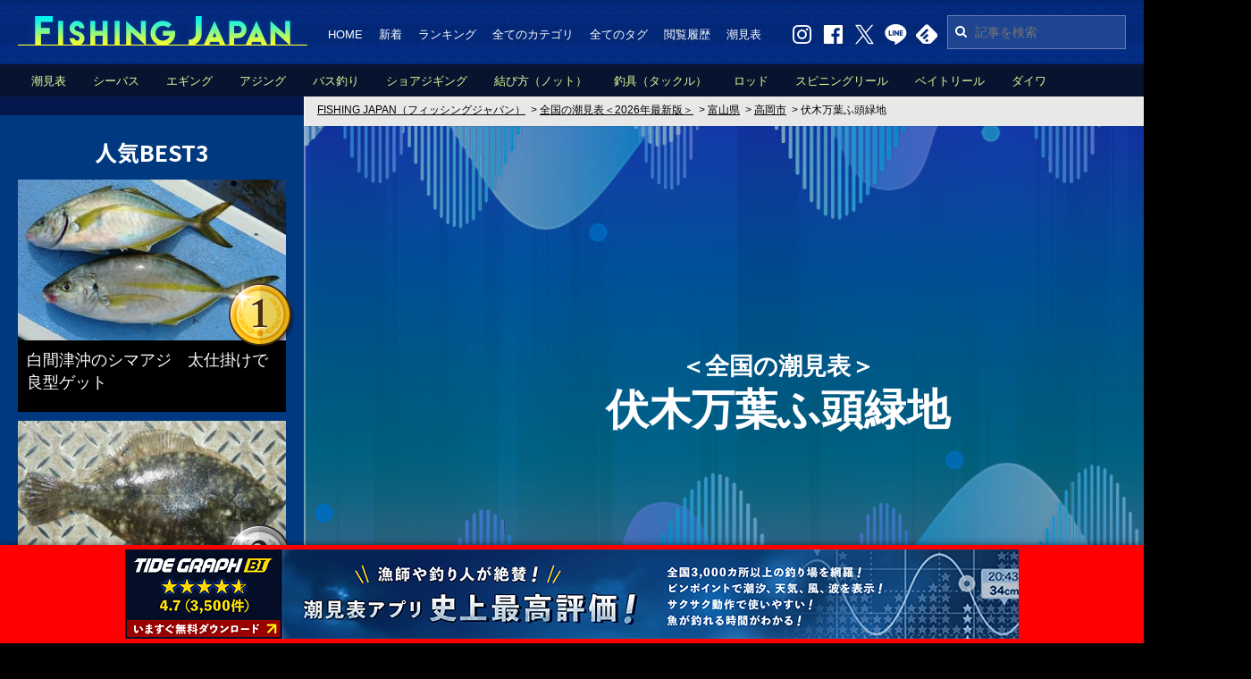

--- FILE ---
content_type: text/html; charset=none
request_url: https://fishingjapan.jp/shiomihyou/16/162027/22090/
body_size: 74114
content:
<!DOCTYPE HTML>
<html lang="ja">
<head>
<meta charset="utf-8">
<title>ä¼æœ¨ä¸‡è‘‰ãµé ­ç·‘åœ°ã®æ½®è¦‹è¡¨ï¼œ2026å¹´æœ€æ–°ç‰ˆï¼žï½œFISHING JAPANï¼ˆãƒ•ã‚£ãƒƒã‚·ãƒ³ã‚°ã‚¸ãƒ£ãƒ‘ãƒ³ï¼‰</title>

<link rel="alternate" type="application/rss+xml" title="FISHING JAPANï¼ˆãƒ•ã‚£ãƒƒã‚·ãƒ³ã‚°ã‚¸ãƒ£ãƒ‘ãƒ³ï¼‰" href="https://fishingjapan.jp/fishing/rss.php" />
<link rel="canonical" href="https://fishingjapan.jp/shiomihyou/16/162027/22090/">

<link rel="shortcut icon" href="https://fishingjapan.jp/favicon.ico" type="image/x-icon" />
<link rel="apple-touch-icon" href="https://fishingjapan.jp/apple-touch-icon.png" />

<meta name="keywords" content="FISHING JAPAN,ãƒ•ã‚£ãƒƒã‚·ãƒ³ã‚°ã‚¸ãƒ£ãƒ‘ãƒ³,é‡£ã‚Šãƒ‹ãƒ¥ãƒ¼ã‚¹,é‡£ã‚Šæƒ…å ±,é‡£ã‚Šå…·,ä»•æŽ›ã‘,çµã³æ–¹,é‡£ã‚Šå‹•ç”»,é‡£ã‚Šåˆå¿ƒè€…,ãƒ–ãƒ©ãƒƒã‚¯ãƒã‚¹">
<meta name="description" content="ä¼æœ¨ä¸‡è‘‰ãµé ­ç·‘åœ°ã®æ½®è¦‹è¡¨ï¼œ2026å¹´æœ€æ–°ç‰ˆï¼žï½œFISHING JAPANï¼ˆãƒ•ã‚£ãƒƒã‚·ãƒ³ã‚°ã‚¸ãƒ£ãƒ‘ãƒ³ï¼‰ã¯ã€é‡£ã‚Šåˆå¿ƒè€…ã‹ã‚‰ãƒ™ãƒ†ãƒ©ãƒ³ã¾ã§æ¥½ã—ã‚ã‚‹é‡£ã‚Šãƒ‹ãƒ¥ãƒ¼ã‚¹ã‚’æ¯Žæ—¥é…ä¿¡ã—ã¦ã„ã¾ã™ã€‚">

<meta property="og:site_name" content="FISHING JAPAN" />
<meta property="og:title" content="ä¼æœ¨ä¸‡è‘‰ãµé ­ç·‘åœ°ã®æ½®è¦‹è¡¨ï¼œ2026å¹´æœ€æ–°ç‰ˆï¼žï½œFISHING JAPANï¼ˆãƒ•ã‚£ãƒƒã‚·ãƒ³ã‚°ã‚¸ãƒ£ãƒ‘ãƒ³ï¼‰" />
<meta property="og:description" content="FISHING JAPANï¼ˆãƒ•ã‚£ãƒƒã‚·ãƒ³ã‚°ã‚¸ãƒ£ãƒ‘ãƒ³ï¼‰ã¯ã€é‡£ã‚Šåˆå¿ƒè€…ã‹ã‚‰ãƒ™ãƒ†ãƒ©ãƒ³ã¾ã§æ¥½ã—ã‚ã‚‹é‡£ã‚Šãƒ‹ãƒ¥ãƒ¼ã‚¹ã‚’æ¯Žæ—¥é…ä¿¡ã—ã¦ã„ã¾ã™ã€‚" />
<meta property="og:type" content="article" />
<meta property="og:url" content="https://fishingjapan.jp/shiomihyou/16/162027/22090/" />
<meta property="og:image" content="https://fishingjapan.jp/img/share.png" />
<meta property="og:locale" content="ja_JP" />
<meta property="fb:admins" content="543963075765390" />

<meta name="twitter:card" content="summary_large_image">
<meta name="twitter:site" content="@FISHINGJAPANJP">
<meta name="twitter:creator" content="@FISHINGJAPANJP">
<meta name="twitter:title" content="ä¼æœ¨ä¸‡è‘‰ãµé ­ç·‘åœ°ã®æ½®è¦‹è¡¨ï¼œ2026å¹´æœ€æ–°ç‰ˆï¼žï½œFISHING JAPANï¼ˆãƒ•ã‚£ãƒƒã‚·ãƒ³ã‚°ã‚¸ãƒ£ãƒ‘ãƒ³ï¼‰">
<meta name="twitter:description" content="FISHING JAPANï¼ˆãƒ•ã‚£ãƒƒã‚·ãƒ³ã‚°ã‚¸ãƒ£ãƒ‘ãƒ³ï¼‰ã¯ã€é‡£ã‚Šåˆå¿ƒè€…ã‹ã‚‰ãƒ™ãƒ†ãƒ©ãƒ³ã¾ã§æ¥½ã—ã‚ã‚‹é‡£ã‚Šãƒ‹ãƒ¥ãƒ¼ã‚¹ã‚’æ¯Žæ—¥é…ä¿¡ã—ã¦ã„ã¾ã™ã€‚">
<meta name="twitter:image:src" content="https://fishingjapan.jp/img/share.png">

<!--æ§‹é€ åŒ–ãƒ‡ãƒ¼ã‚¿-->
<script type="application/ld+json">
{
  "@context": "https://schema.org",
  "@type": "BreadcrumbList",
  "itemListElement": [
    {
    "@type": "ListItem",
    "position": 1,
    "name": "FISHING JAPANï¼ˆãƒ•ã‚£ãƒƒã‚·ãƒ³ã‚°ã‚¸ãƒ£ãƒ‘ãƒ³ï¼‰",
    "item": "https://fishingjapan.jp/"
    },
    {
    "@type": "ListItem",
    "position": 2,
      "name": "å…¨å›½ã®æ½®è¦‹è¡¨ï¼œ2026å¹´æœ€æ–°ç‰ˆï¼ž",
      "item": "https://fishingjapan.jp/shiomihyou/"
    },

    {
      "@type": "ListItem",
      "position": 3,
      "name": "å¯Œå±±çœŒ",
      "item": "https://fishingjapan.jp/shiomihyou/16/"
    },

    {
      "@type": "ListItem",
      "position": 4,
      "name": "é«˜å²¡å¸‚",
      "item": "https://fishingjapan.jp/shiomihyou/16/162027/"
    },

    {
      "@type": "ListItem",
      "position": 5,
      "name": "ä¼æœ¨ä¸‡è‘‰ãµé ­ç·‘åœ°",
      "item": "https://fishingjapan.jp/shiomihyou/16/162027/22090/"
    }

  ]
}
</script>

<link href="/common/css/common.css?20230912" rel="stylesheet" />
<link href="/common/css/font-awesome.min.css" rel="stylesheet" />
<script src="/common/js/jquery-1.12.3.min.js?20160913"></script>
<!--swiper-->
<script src="/component/js/lib/swiper-bundle.min.js"></script>
<link rel="stylesheet" href="/component/js/lib/swiper-bundle.min.css">
<!--leaflet-->
<link rel="stylesheet" href="https://unpkg.com/leaflet@1.7.1/dist/leaflet.css" integrity="sha512-xodZBNTC5n17Xt2atTPuE1HxjVMSvLVW9ocqUKLsCC5CXdbqCmblAshOMAS6/keqq/sMZMZ19scR4PsZChSR7A==" crossorigin=""/>
<link href="https://api.mapbox.com/mapbox.js/plugins/leaflet-fullscreen/v1.0.1/leaflet.fullscreen.css" rel="stylesheet" />
<script src="https://unpkg.com/leaflet@1.7.1/dist/leaflet.js" integrity="sha512-XQoYMqMTK8LvdxXYG3nZ448hOEQiglfqkJs1NOQV44cWnUrBc8PkAOcXy20w0vlaXaVUearIOBhiXZ5V3ynxwA==" crossorigin=""></script>
<script src="https://api.mapbox.com/mapbox.js/plugins/leaflet-fullscreen/v1.0.1/Leaflet.fullscreen.min.js"></script>
<script src="/component/js/map.js"></script>
<!-- shiomihyou-->
<link href="/component/css/shiomihyou.min.css?v1.2" rel="stylesheet" />

<!-- google adsense -->
<script async src="//pagead2.googlesyndication.com/pagead/js/adsbygoogle.js"></script>

<!-- google analytics -->
<script>
  (function(i,s,o,g,r,a,m){i['GoogleAnalyticsObject']=r;i[r]=i[r]||function(){
  (i[r].q=i[r].q||[]).push(arguments)},i[r].l=1*new Date();a=s.createElement(o),
  m=s.getElementsByTagName(o)[0];a.async=1;a.src=g;m.parentNode.insertBefore(a,m)
  })(window,document,'script','//www.google-analytics.com/analytics.js','ga');

  ga('create', 'UA-75590711-1', 'auto');
  ga('send', 'pageview');

</script>

<!-- Facebook Pixel Code
<script>
!function(f,b,e,v,n,t,s){if(f.fbq)return;n=f.fbq=function(){n.callMethod?
n.callMethod.apply(n,arguments):n.queue.push(arguments)};if(!f._fbq)f._fbq=n;
n.push=n;n.loaded=!0;n.version='2.0';n.queue=[];t=b.createElement(e);t.async=!0;
t.src=v;s=b.getElementsByTagName(e)[0];s.parentNode.insertBefore(t,s)}(window,
document,'script','https://connect.facebook.net/en_US/fbevents.js');

fbq('init', '844820835644418', {
em: 'insert_email_variable,'
});
fbq('track', 'PageView');
</script>
<noscript><img height="1" width="1" style="display:none"
src="https://www.facebook.com/tr?id=844820835644418&ev=PageView&noscript=1"
/></noscript>
<!-- DO NOT MODIFY -->
<!-- End Facebook Pixel Code -->

<!-- Google tag (gtag.js) -->
<script async src="https://www.googletagmanager.com/gtag/js?id=G-E4B9BYERL3"></script>
<script>
  window.dataLayer = window.dataLayer || [];
  function gtag(){dataLayer.push(arguments);}
  gtag('js', new Date());

  gtag('config', 'G-E4B9BYERL3');
</script>


<script type="text/javascript">
  window.pbjs = window.pbjs || {};
  window.pbjs.que = window.pbjs.que || [];
</script>
<script async='async' src="https://flux-cdn.com/client/00692/fishingjapan_00807.min.js"></script>

<script type="text/javascript">
   window.googletag = window.googletag || {};
   window.googletag.cmd = window.googletag.cmd || [];
</script>
<script async='async' src='https://securepubads.g.doubleclick.net/tag/js/gpt.js'></script>

<script type="text/javascript">
  window.fluxtag = {
    readyBids: {
      prebid: false,
      google: false
    },
    failSafeTimeout: 3e3,
    isFn: function isFn(object) {
      var _t = 'Function';
      var toString = Object.prototype.toString;
      return toString.call(object) === '[object ' + _t + ']';
    },
    launchAdServer: function () {
      if (!fluxtag.readyBids.prebid) {
        return;
      }
      fluxtag.requestAdServer();
    },
    requestAdServer: function () {
      if (!fluxtag.readyBids.google) {
        fluxtag.readyBids.google = true;
        googletag.cmd.push(function () {
          if (!!(pbjs.setTargetingForGPTAsync) && fluxtag.isFn(pbjs.setTargetingForGPTAsync)) {
            pbjs.que.push(function () {
              pbjs.setTargetingForGPTAsync();
            });
          }
          googletag.pubads().refresh();
        });
      }
    }
  };
</script>

<script type="text/javascript">
  setTimeout(function() {
    fluxtag.requestAdServer();
  }, fluxtag.failSafeTimeout);
</script>

<script type="text/javascript">
  googletag.cmd.push(function () {
    // add slot (defineSoltã®è¨˜è¿°ï¼‰
    googletag.defineSlot('/22192049857/FJ_PC_Side_1st', [[300, 250], [336, 280], [300, 600]], 'div-gpt-ad-1645768605638-0').addService(googletag.pubads());
    googletag.defineSlot('/22192049857/FJ_PC_Side_2nd', [[300, 600], [300, 250], [336, 280]], 'div-gpt-ad-1645768649916-0').addService(googletag.pubads());
    googletag.defineSlot('/22192049857/FJ_PC_Side_3rd', [[300, 600], [300, 250], [336, 280]], 'div-gpt-ad-1645768691774-0').addService(googletag.pubads());
    googletag.defineSlot('/22192049857/FJ_PC_ART_1st_right', [[336, 280], [300, 250]], 'div-gpt-ad-1645768726381-0').addService(googletag.pubads());
    googletag.defineSlot('/22192049857/FJ_PC_ART_1st_left', [[300, 250], [336, 280]], 'div-gpt-ad-1645768755059-0').addService(googletag.pubads());
    googletag.defineSlot('/22192049857/FJ_PC_ART_2nd_right', [[300, 250], [336, 280]], 'div-gpt-ad-1645768828281-0').addService(googletag.pubads());
    googletag.defineSlot('/22192049857/FJ_PC_ART_2nd_left', [[336, 280], [300, 250]], 'div-gpt-ad-1645768865561-0').addService(googletag.pubads());
    googletag.defineSlot('/22192049857/FJ_PC_ART_3rd_right', [[336, 280], [300, 250]], 'div-gpt-ad-1645768913049-0').addService(googletag.pubads());
    googletag.defineSlot('/22192049857/FJ_PC_ART_3rd_left', [[336, 280], [300, 250]], 'div-gpt-ad-1645769271799-0').addService(googletag.pubads());
    googletag.defineSlot('/22192049857/FJ_PC_ART_4th_right', [[336, 280], [300, 250]], 'div-gpt-ad-1645769299355-0').addService(googletag.pubads());
    googletag.defineSlot('/22192049857/FJ_PC_ART_4th_left', [[336, 280], [300, 250]], 'div-gpt-ad-1645769327968-0').addService(googletag.pubads());
    googletag.defineSlot('/22192049857/FJ_PC_footer_right', [[300, 250], [336, 280]], 'div-gpt-ad-1645769354328-0').addService(googletag.pubads());
    googletag.defineSlot('/22192049857/FJ_PC_footer_left', [[300, 250], [336, 280]], 'div-gpt-ad-1645769383433-0').addService(googletag.pubads());

    googletag.pubads().enableSingleRequest();
    googletag.pubads().disableInitialLoad();
    googletag.enableServices();

    // PrebidãŒå‘¼ã³å‡ºã›ã‚‹çŠ¶æ…‹ã®å ´åˆ
    if (!!(window.pbFlux) && !!(window.pbFlux.prebidBidder) && fluxtag.isFn(window.pbFlux.prebidBidder)) {
      pbjs.que.push(function () {
        window.pbFlux.prebidBidder();
      });
    } else {
      // PrebidãŒå‘¼ã³å‡ºã›ãªã„å ´åˆã€ã™ãã«GAMã‚’å‘¼ã³å‡ºã™
      fluxtag.readyBids.prebid = true;
      fluxtag.launchAdServer();
    }
  });
</script>


</head>

<body class="body_shiomihyou">

<!-- facebookç”¨å…±é€šã‚³ãƒ¼ãƒ‰ -->
<script>
(function(d, s, id) {
  var js, fjs = d.getElementsByTagName(s)[0];
  if (d.getElementById(id)) return;
  js = d.createElement(s); js.id = id;
  js.src = "//connect.facebook.net/ja_JP/sdk.js#xfbml=1&version=v2.5";
  fjs.parentNode.insertBefore(js, fjs);
}(document, 'script', 'facebook-jssdk'));
</script>


<div class="wrapper">


<header class="header">
  <div class="header__body">

<!--
    <h1 class="header__logo"><a href="/"><img src="/img/common/logo.png" width="324" height="33" alt="é‡£ã‚Šæƒ…å ±ï¼†é‡£ã‚Šãƒ‹ãƒ¥ãƒ¼ã‚¹ã‚µã‚¤ãƒˆã€ŒFISHING JAPANï¼ˆãƒ•ã‚£ãƒƒã‚·ãƒ³ã‚°ã‚¸ãƒ£ãƒ‘ãƒ³ï¼‰ã€" /></a></h1>
    <h1 class="header__logo" style="display:none;"><a href="/"><img src="/img/common/logo_newyear.png" width="324" height="40" style="margin-top:-7px;" alt="é‡£ã‚Šæƒ…å ±ï¼†é‡£ã‚Šãƒ‹ãƒ¥ãƒ¼ã‚¹ã‚µã‚¤ãƒˆã€ŒFISHING JAPANï¼ˆãƒ•ã‚£ãƒƒã‚·ãƒ³ã‚°ã‚¸ãƒ£ãƒ‘ãƒ³ï¼‰ã€" /></a></h1>
-->

    <p class="header__logo"><a href="/"><img src="/img/common/logo.png" width="324" height="33" alt="é‡£ã‚Šæƒ…å ±ï¼†é‡£ã‚Šãƒ‹ãƒ¥ãƒ¼ã‚¹ã‚µã‚¤ãƒˆã€ŒFISHING JAPANï¼ˆãƒ•ã‚£ãƒƒã‚·ãƒ³ã‚°ã‚¸ãƒ£ãƒ‘ãƒ³ï¼‰ã€" /></a></p>
    <p class="header__logo" style="display:none;"><a href="/"><img src="/img/common/logo_newyear.png" width="324" height="40" style="margin-top:-7px;" alt="é‡£ã‚Šæƒ…å ±ï¼†é‡£ã‚Šãƒ‹ãƒ¥ãƒ¼ã‚¹ã‚µã‚¤ãƒˆã€ŒFISHING JAPANï¼ˆãƒ•ã‚£ãƒƒã‚·ãƒ³ã‚°ã‚¸ãƒ£ãƒ‘ãƒ³ï¼‰ã€" /></a></p>


    <div class="header__box">

      <nav class="header__nav">
        <ul class="header__list">
          <li><a href="/">HOME</a></li>
          <li><a href="/newly.php">æ–°ç€</a></li>
          <li><a href="/ranking.php">ãƒ©ãƒ³ã‚­ãƒ³ã‚°</a></li>
          <li><a href="/category.php">å…¨ã¦ã®ã‚«ãƒ†ã‚´ãƒª</a></li>
          <li><a href="/tag.php">å…¨ã¦ã®ã‚¿ã‚°</a></li>
          <li><a href="/history.php">é–²è¦§å±¥æ­´</a></li>
          <li><a href="/shiomihyou/">æ½®è¦‹è¡¨</a></li>
        </ul>
      </nav>

      <div class="header__search">
        <form action="/search.php">
          <input type="text" name="q" placeholder="è¨˜äº‹ã‚’æ¤œç´¢">
          <input type="hidden" name="cref" value="">
          <input type="hidden" name="ie" value="utf-8">
          <input type="hidden" name="hl" value="ja">
          <i class="fa fa-search"></i>
        </form>
      </div>

      <ul class="header__social clearfix">
        <li><a href="https://www.instagram.com/fishingjapannews/?hl=ja" target="_blank"><img src="/img/common/icon_w_instagram.png" width="25" height="23" alt="Instagram" class="js-over"></a></li>
        <li><a href="https://www.facebook.com/fishingjapannews/" target="_blank"><img src="/img/common/icon_w_facebook.png" width="25" height="23" alt="Facebook" class="js-over"></a></li>
        <li><a href="https://twitter.com/FISHINGJAPANJP" target="_blank"><img src="/img/common/icon_w_twitter.png" width="25" height="23" alt="Twitter" class="js-over"></a></li>
        <li><a href="http://line.me/ti/p/@rfx0423v" target="_blank"><img src="/img/common/icon_w_line.png" width="25" height="23" alt="LINE" class="js-over"></a></li>
        <li><a href="http://cloud.feedly.com/#subscription/feed%2Fhttps%3A%2F%2Ffishingjapan.jp%2Ffishing%2Frss.php" target="_blank"><img src="/img/common/icon_w_feedly.png" width="25" height="23" alt="feedly" class="js-over"></a></li>
        <!-- <li><a href="http://b.hatena.ne.jp/append?https://fishingjapan.jp/" target="_blank"><img src="/img/common/icon_w_hatena.png" width="25" height="23" alt="hatena" class="js-over"></a></li> -->
      </ul>

    </div>

    <div class="header__sub">
      <ul class="header__category">
  <li><a href="/shiomihyou/">æ½®è¦‹è¡¨</a></li>

  <li><a href="/fishing/cate/seabass">ã‚·ãƒ¼ãƒã‚¹</a></li>

  <li><a href="/fishing/cate/eging">ã‚¨ã‚®ãƒ³ã‚°</a></li>

  <li><a href="/fishing/cate/ajing">ã‚¢ã‚¸ãƒ³ã‚°</a></li>

  <li><a href="/fishing/cate/bassfishing">ãƒã‚¹é‡£ã‚Š</a></li>

  <li><a href="/fishing/cate/shorejigging">ã‚·ãƒ§ã‚¢ã‚¸ã‚®ãƒ³ã‚°</a></li>

  <li><a href="/fishing/cate/knot">çµã³æ–¹ï¼ˆãƒŽãƒƒãƒˆï¼‰</a></li>

  <li><a href="/fishing/cate/tackle">é‡£å…·ï¼ˆã‚¿ãƒƒã‚¯ãƒ«ï¼‰</a></li>

  <li><a href="/fishing/cate/rod">ãƒ­ãƒƒãƒ‰</a></li>

  <li><a href="/fishing/cate/spinningreel">ã‚¹ãƒ”ãƒ‹ãƒ³ã‚°ãƒªãƒ¼ãƒ«</a></li>

  <li><a href="/fishing/cate/baitreel">ãƒ™ã‚¤ãƒˆãƒªãƒ¼ãƒ«</a></li>

  <li><a href="/fishing/cate/daiwa">ãƒ€ã‚¤ãƒ¯</a></li>

  <li><a href="/fishing/cate/shimano">ã‚·ãƒžãƒŽ</a></li>

      </ul>
    </div>
  </div>
</header>


<div class="contents">

<main id="main" class="main">
<div class="main__body">
<div class="main__line"></div>



<!--ãƒ‘ãƒ³ããš-->
<nav id="topic_path" class="topic_path">
<ol class="topic_path__list">
	<li><a href="https://fishingjapan.jp/"><span>FISHING JAPANï¼ˆãƒ•ã‚£ãƒƒã‚·ãƒ³ã‚°ã‚¸ãƒ£ãƒ‘ãƒ³ï¼‰</span></a></li>
  <li>&gt;&nbsp;<a href="/shiomihyou/"><span>å…¨å›½ã®æ½®è¦‹è¡¨ï¼œ2026å¹´æœ€æ–°ç‰ˆï¼ž</span></a></li>

  <li>&gt;&nbsp;<a href="/shiomihyou/16/"><span>å¯Œå±±çœŒ</span></a></li>

  <li>&gt;&nbsp;<a href="/shiomihyou/16/162027/"><span>é«˜å²¡å¸‚</span></a></li>

  <li>&gt;&nbsp;<span>ä¼æœ¨ä¸‡è‘‰ãµé ­ç·‘åœ°</span></li>
</ol>
</nav>



<div class="tide__contents">

  <header class="tide__header">

    <div class="tide__key">
      <h1 class="tide__key_title"><span>ï¼œå…¨å›½ã®æ½®è¦‹è¡¨ï¼ž</span><br>ä¼æœ¨ä¸‡è‘‰ãµé ­ç·‘åœ°</h1>
    </div>

    <div class="tide__header_body">
  
      <!--
      <div class="tide__lead">
        <p class="tide__lead_text">é‡£ã‚Šã‚„æ½®å¹²ç‹©ã‚Šãªã©æµ·ã®ãƒ¬ã‚¸ãƒ£ãƒ¼ã¯ã‚‚ã¡ã‚ã‚“ã€æµ·é–¢ä¿‚ã®ãŠä»•äº‹ã«ã‚‚æ¬ ã‹ã™ã“ã¨ãŒå‡ºæ¥ãªã„ä¼æœ¨ä¸‡è‘‰ãµé ­ç·‘åœ°ã®æ½®è¦‹è¡¨ã‚’ãƒ”ãƒ³ãƒã‚¤ãƒ³ãƒˆã§è©³ç´°ãªæœ€æ–°ãƒ‡ãƒ¼ã‚¿ã‚’å…¬é–‹ã—ã¦ã„ã¾ã™ã€‚è¦‹ã‚„ã™ã•ä½¿ã„ã‚„ã™ã•ã‚’ãœã²å®Ÿæ„Ÿã—ã¦ã¿ã¦ä¸‹ã•ã„ã€‚ã•ã‚‰ã«ã€é‡£ã‚Šã§é‡£æžœã‚’ä¼¸ã°ã›ã‚‹ã‚ˆã†ã€ç‹¬è‡ªé–‹ç™ºã—ãŸé­šã®é‡£ã‚Œã‚„ã™ã•ã‚’æ•°å€¤åŒ–ã—ãŸBIï¼ˆçˆ†é‡£æŒ‡æ•°ï¼‰ã‚‚æŽ²è¼‰ã—ã¦ã„ã¾ã™ï¼</p>
      </div>
      -->

      <form name="frmSel" method="post">
      <div class="tide__areaChange">
        <div class="tide__areaChange_title"><span>ã‚¨ãƒªã‚¢é¸æŠž</span></div>
        <ul class="tide__areaChange_select">
          <li>
            <select name="pref" onchange="selPref()">
              <option value="">éƒ½é“åºœçœŒã‚’é¸æŠž</option>
            </select>
          </li>
          <li>
            <select name="city" onchange="selCity()">
              <option value="">ã™ã¹ã¦ã®å¸‚ç”ºæ‘</option>
            </select>
          </li>
          <li>
            <select name="port">
              <option value="">ã™ã¹ã¦ã®ãƒã‚¤ãƒ³ãƒˆ</option>
            </select>
          </li>
        </ul>

        <div class="tide__areaChange_submit">
          <button type="button" onclick="selPort()"><span>æ½®è¦‹è¡¨ã‚’è¦‹ã‚‹</span></button>
        </div>
      </div>
      <!-- /.tide__areaChange -->
      </form>

    </div>

  </header>
  <!-- /.tide__header -->
  
<script>
var pulljson = {"01":{"name":"\u5317\u6d77\u9053 ","city":{"12351":{"name":"\u77f3\u72e9\u5e02","port":{"22285":{"name":"\u77f3\u72e9\u6e7e\u65b0\u6e2f"},"22281":{"name":"\u539a\u7530\u6f01\u6e2f"},"22279":{"name":"\u6d5c\u76ca\u6f01\u6e2f"},"22283":{"name":"\u53e4\u6f6d\u6f01\u6e2f"},"22280":{"name":"\u6fc3\u663c\u6f01\u6e2f"},"22275":{"name":"\u5e4c\u6f01\u6e2f"},"24777":{"name":"\u671b\u6765\u6d5c"},"24732":{"name":"\u306f\u307e\u306a\u3059\u306e\u4e18\u516c\u5712"},"24430":{"name":"\u6d5c\u76ca\u90e1\u5225\u6f01\u6e2f"}}},"13919":{"name":"\u5cf6\u7267\u6751","port":{"22357":{"name":"\u6c5f\u30ce\u5cf6\u6d77\u5cb8"},"23147":{"name":"\u30aa\u30b3\u30c4\u30ca\u30a4\u8d64\u5ca9"},"22359":{"name":"\u5343\u8d70\u6f01\u6e2f"},"22355":{"name":"\u5927\u5e73\u6d77\u5cb8"},"22353":{"name":"\u539a\u702c\u6f01\u6e2f"},"22361":{"name":"\u539f\u6b4c\u6f01\u6e2f"},"22362":{"name":"\u7b2c\u4e8c\u6804\u6d5c\u6f01\u6e2f"},"22356":{"name":"\u6c38\u8c4a\u6f01\u6e2f"},"24448":{"name":"\u6b4c\u5cf6\u6f01\u6e2f"},"24449":{"name":"\u8efd\u81fc\u6f01\u6e2f"}}},"16420":{"name":"\u5e83\u5c3e\u753a","port":{"22161":{"name":"\u5341\u52dd\u6e2f"},"22160":{"name":"\u97f3\u8abf\u6d25\u6f01\u6e2f"},"22158":{"name":"\u30eb\u30d9\u30b7\u30d9\u30c4"}}},"12114":{"name":"\u7db2\u8d70\u5e02","port":{"20430":{"name":"\u80fd\u53d6\u5cac"},"22211":{"name":"\u7db2\u8d70\u6e2f"},"20434":{"name":"\u9c52\u6d66\u6f01\u6e2f"},"24582":{"name":"\u7db2\u8d70\u5317\u6d5c"},"20436":{"name":"\u6fe4\u6cb8\u6e56\u6e56\u53e3"},"24371":{"name":"\u80fd\u53d6\u4e8c\u898b\u30b1\u5ca1\u6f01\u6e2f"},"24367":{"name":"\u80fd\u53d6\u536f\u539f\u5185\u6f01\u6e2f"}}},"14028":{"name":"\u5ca9\u5185\u753a","port":{"22330":{"name":"\u5ca9\u5185\u6e2f"},"22331":{"name":"\u6577\u5cf6\u5185\u6f01\u6e2f"}}},"16454":{"name":"\u8c4a\u9803\u753a","port":{"22170":{"name":"\u5927\u6d25\u6f01\u6e2f"}}},"12033":{"name":"\u5c0f\u6a3d\u5e02","port":{"22294":{"name":"\u5c0f\u6a3d\u6e2f\u5357\u9632\u6ce2\u5824"},"22290":{"name":"\u5c0f\u6a3d\u6e2f\u8272\u5185\u57e0\u982d"},"20903":{"name":"\u9ad8\u5cf6\u6f01\u6e2f"},"22300":{"name":"\u5fcd\u8def\u6f01\u6e2f"},"22296":{"name":"\u795d\u6d25\u6f01\u6e2f"},"24432":{"name":"\u5c0f\u6a3d\u6e2f\u52dd\u5185\u57e0\u982d"},"22298":{"name":"\u5869\u8c37\u6f01\u6e2f"},"24743":{"name":"\u30cf\u30de\u30ca\u30b9\u30d7\u30ed\u30e0\u30ca\u30fc\u30c9"},"24375":{"name":"\u515c\u5cac"}}},"12068":{"name":"\u91e7\u8def\u5e02","port":{"20488":{"name":"\u91e7\u8def\u6771\u6e2f"},"22180":{"name":"\u5343\u4ee3\u306e\u6d66\u30de\u30ea\u30f3\u30d1\u30fc\u30af"},"24391":{"name":"\u91e7\u8def\u897f\u6e2f"},"22175":{"name":"\u97f3\u5225\u6d77\u5cb8"},"20487":{"name":"\u6842\u604b\u6f01\u6e2f"},"24715":{"name":"\u5357\u57e0\u982d"},"24392":{"name":"\u91e7\u8def\u6d77\u5cb8"}}},"12131":{"name":"\u82eb\u5c0f\u7267\u5e02","port":{"22114":{"name":"\u5165\u8239\u516c\u5712"},"24492":{"name":"\u82eb\u5c0f\u7267\u6771\u6e2f\u30fb\u4e00\u672c\u9632\u6ce2\u5824"},"22113":{"name":"\u9326\u591a\u5cf0\u5ddd\u6cb3\u53e3"},"24780":{"name":"\u52c7\u6255\u6d77\u5cb8"},"24494":{"name":"\u82eb\u5c0f\u7267\u897f\u6e2f\u30fb\u897f\u9632\u6ce2\u5824"},"24778":{"name":"\u82eb\u5c0f\u7267\u6f01\u6e2f"},"24496":{"name":"\u7cf8\u4e95\u6d5c"}}},"12025":{"name":"\u51fd\u9928\u5e02","port":{"22409":{"name":"\u51fd\u9928\u6e2f"},"20124":{"name":"\u6075\u5c71\u6f01\u6e2f"},"20123":{"name":"\u6934\u6cd5\u83ef\u6e2f"},"22411":{"name":"\u6c50\u9996\u6f01\u6e2f"},"20132":{"name":"\u4f4f\u5409\u6f01\u6e2f"},"23126":{"name":"\u51fd\u9928\u6e6f\u5ddd\u6f01\u6e2f"},"20131":{"name":"\u5fd7\u6d77\u82d4\u6f01\u6e2f"},"20137":{"name":"\u5165\u8239\u6f01\u6e2f"},"20090":{"name":"\u5c3e\u672d\u90e8\u6f01\u6e2f"},"20122":{"name":"\u5ddd\u6c72\u6f01\u6e2f"},"20135":{"name":"\u7acb\u5f85\u5cac"},"23060":{"name":"\u6238\u4e95"},"20133":{"name":"\u5927\u68ee\u6d5c"},"20119":{"name":"\u53e4\u90e8\u6f01\u6e2f"},"20138":{"name":"\u6709\u5ddd\u57e0\u982d"},"22420":{"name":"\u81fc\u5c3b\u6f01\u6e2f"},"22414":{"name":"\u6238\u4e95\u6f01\u6e2f"},"20125":{"name":"\u65e5\u6d66\u6f01\u6e2f"},"20099":{"name":"\u5927\u821f\u6f01\u6e2f\uff08\u5927\u8239\u5730\u533a\uff09"},"20126":{"name":"\u5973\u90a3\u5ddd\u6f01\u6e2f"},"20120":{"name":"\u6728\u76f4\u6f01\u6e2f"},"22419":{"name":"\u5c71\u80cc\u6cca\u6f01\u6e2f"},"23057":{"name":"\u6c50\u9996\u5cac"},"20128":{"name":"\u77f3\u5d0e\u6f01\u6e2f"},"20098":{"name":"\u5927\u821f\u6f01\u6e2f\uff08\u7f8e\u5442\u6cca\u5730\u533a\uff09"},"20121":{"name":"\u5b89\u6d66\u6f01\u6e2f"},"23059":{"name":"\u53e4\u90e8\u4e95"},"20129":{"name":"\u92ad\u4e80\u6f01\u6e2f"},"24364":{"name":"\u51fd\u9928\u6e2f\u30fb\u5317\u57e0\u982d"},"22417":{"name":"\u5c0f\u5b89\u6e2f"},"24479":{"name":"\u51fd\u9928\u6e2f\u30fb\u4e07\u4ee3\u57e0\u982d"},"24480":{"name":"\u7dd1\u306e\u5cf6"},"24486":{"name":"\u5927\u6f97\u6f01\u6e2f"},"24491":{"name":"\u65e7\u65e5\u9244\u685f\u6a4b\u8de1"},"24794":{"name":"\u3075\u308c\u3042\u3044\u30a4\u30ab\u5e83\u5834"},"24484":{"name":"\u539f\u6728\u5ddd\u6cb3\u53e3\u6d77\u5cb8"},"24483":{"name":"\u91dc\u8c37\u6238\u4e95\u6f01\u6e2f"},"24493":{"name":"\u5c3e\u672d\u90e8\u9ed2\u9df2\u5cac\u6f01\u6e2f"}}},"16918":{"name":"\u5225\u6d77\u753a","port":{"22205":{"name":"\u5c3e\u5cb1\u6cbc\u6e2f"},"20087":{"name":"\u8d70\u53e4\u4e39\u6f01\u6e2f"},"20465":{"name":"\u5e8a\u4e39\u6f01\u6e2f"},"20466":{"name":"\u5225\u6d77\u6f01\u6e2f"}}},"12122":{"name":"\u7559\u840c\u5e02","port":{"22266":{"name":"\u7559\u840c\u6e2f"},"22268":{"name":"\u793c\u53d7\u6f01\u6e2f"},"24423":{"name":"\u4e09\u6cca\u6f01\u6e2f"}}},"14036":{"name":"\u6cca\u6751","port":{"22318":{"name":"\u5f01\u5929\u5cf6"},"22324":{"name":"\u515c\u5343\u7573\u6577"},"22326":{"name":"\u6cca\u6f01\u6e2f"},"22320":{"name":"\u76c3\u6f01\u6e2f"},"22328":{"name":"\u8336\u6d25\u6f01\u6e2f"},"22322":{"name":"\u30ab\u30d6\u30c8\u76c3\u6f01\u6e2f"}}},"15458":{"name":"\u659c\u91cc\u753a","port":{"20437":{"name":"\u659c\u91cc\u6f01\u6e2f"},"20439":{"name":"\u77e5\u5e03\u6cca\u6f01\u6e2f"},"24381":{"name":"\u30a6\u30c8\u30ed\u6f01\u6e2f"},"22209":{"name":"\u30b3\u30a4\u30bb\u30dc\u30a4"},"20450":{"name":"\u77e5\u5e8a\u5cac"}}},"12050":{"name":"\u5ba4\u862d\u5e02","port":{"22103":{"name":"\u5d0e\u5b88\u9632\u6ce2\u5824"},"22105":{"name":"\u767d\u9ce5\u5927\u6a4b"},"24383":{"name":"\u5ba4\u862d\u6e2f"},"24384":{"name":"\u30a4\u30bf\u30f3\u30ad\u6f01\u6e2f"},"24382":{"name":"\u8ffd\u76f4\u6f01\u6e2f"}}},"16934":{"name":"\u6a19\u6d25\u753a","port":{"20086":{"name":"\u6a19\u6d25\u6f01\u6e2f"},"20461":{"name":"\u85ab\u5225\u6f01\u6e2f"},"24497":{"name":"\u4f0a\u8336\u4ec1\u6d77\u5cb8"}}},"15784":{"name":"\u767d\u8001\u753a","port":{"22112":{"name":"\u767d\u8001\u6f01\u6e2f"}}},"16624":{"name":"\u539a\u5cb8\u753a","port":{"22181":{"name":"\u539a\u5cb8\u6f01\u6e2f"},"22183":{"name":"\u539a\u5cb8\u6e56"},"23106":{"name":"\u30c1\u30f3\u30d9\u30ce\u9f3b"},"20484":{"name":"\u5e8a\u6f6d\u6f01\u6e2f"}}},"14061":{"name":"\u53e4\u5e73\u753a","port":{"22305":{"name":"\u53e4\u5e73\u6f01\u6e2f"}}},"16497":{"name":"\u6d66\u5e4c\u753a","port":{"22172":{"name":"\u539a\u5185\u6f01\u6e2f"}}},"15814":{"name":"\u539a\u771f\u753a","port":{"22115":{"name":"\u6d5c\u539a\u771f\u6f01\u6e2f"}}},"15717":{"name":"\u8c4a\u6d66\u753a","port":{"20116":{"name":"\u5927\u5cb8\u6f01\u6e2f"},"20117":{"name":"\u8c4a\u6d66\u6f01\u6e2f"},"20115":{"name":"\u793c\u6587\u6f01\u6e2f"},"24406":{"name":"\u8c4a\u6d66\u6d77\u6d5c\u516c\u5712"},"20114":{"name":"\u30a4\u30b3\u30ea\u5cac"}}},"15865":{"name":"\u3080\u304b\u308f\u753a","port":{"23127":{"name":"\u9d61\u5ddd\u6f01\u6e2f"}}},"13463":{"name":"\u516b\u96f2\u753a","port":{"20107":{"name":"\u516b\u96f2\u6f01\u6e2f"},"22386":{"name":"\u718a\u77f3\u6f01\u6e2f"},"20109":{"name":"\u9ed2\u5ca9\u6f01\u6e2f"},"20104":{"name":"\u843d\u90e8\u6f01\u6e2f"},"20105":{"name":"\u6771\u91ce\u6f01\u6e2f"},"20108":{"name":"\u5c71\u5d0e\u6f01\u6e2f"},"20106":{"name":"\u5c71\u8d8a\u6f01\u6e2f"},"20583":{"name":"\u9b8e\u5ddd\u6d77\u5cb8"},"20584":{"name":"\u95a2\u5185\u6f01\u6e2f"},"20103":{"name":"\u6804\u6d5c\u6f01\u6e2f"},"20581":{"name":"\u76f8\u6cbc\u6f01\u6e2f"},"24451":{"name":"\u6cca\u5ddd\u6f01\u6e2f"}}},"13471":{"name":"\u9577\u4e07\u90e8\u753a","port":{"20110":{"name":"\u56fd\u7e2b\u6f01\u6e2f"},"20112":{"name":"\u9577\u4e07\u90e8\u6f01\u6e2f"},"20113":{"name":"\u9759\u72e9\u6f01\u6e2f"},"20111":{"name":"\u5927\u4e2d\u6f01\u6e2f"}}},"15113":{"name":"\u733f\u6255\u6751","port":{"20394":{"name":"\u6d5c\u733f\u6255\u6f01\u6e2f"},"22220":{"name":"\u6d5c\u9b3c\u5fd7\u5225\u6f01\u6e2f"},"20393":{"name":"\u77e5\u6765\u5225\u6f01\u6e2f"}}},"12335":{"name":"\u4f0a\u9054\u5e02","port":{"22099":{"name":"\u9ec4\u91d1\u6f01\u6e2f"},"22097":{"name":"\u4f0a\u9054\u6f01\u6e2f"},"22426":{"name":"\u6709\u73e0\u6f01\u6e2f"},"22101":{"name":"\u9ec4\u91d1\u6d77\u5cb8\u524d\u6d5c"},"24405":{"name":"\u4f0a\u9054\u6d77\u5cb8"},"24401":{"name":"\u5cf6\u5d0e\u5ddd\u6cb3\u53e3"}}},"12084":{"name":"\u5317\u898b\u5e02","port":{"20428":{"name":"\u5e38\u5442\u6f01\u6e2f"},"20422":{"name":"\u30b5\u30ed\u30de\u6e56\u7b2c1\u6e56\u53e3"},"20424":{"name":"\u30b5\u30ed\u30de\u6e56\u7b2c2\u6e56\u53e3"},"24365":{"name":"\u6804\u6d66\u6f01\u6e2f"},"24363":{"name":"\u5bcc\u6b66\u58eb\u6f01\u6e2f"}}},"13331":{"name":"\u77e5\u5185\u753a","port":{"22407":{"name":"\u6d8c\u5143\u6f01\u6e2f"},"20145":{"name":"\u4e2d\u306e\u5ddd\u6f01\u6e2f"},"20549":{"name":"\u5c0f\u8c37\u77f3\u6f01\u6e2f"}}},"12301":{"name":"\u767b\u5225\u5e02","port":{"20036":{"name":"\u767b\u5225\u6f01\u6e2f"},"22109":{"name":"\u9df2\u5225\u6f01\u6e2f"},"24495":{"name":"\u5bcc\u6d66\u6f01\u6e2f"}}},"15849":{"name":"\u6d1e\u723a\u6e56\u753a","port":{"20118":{"name":"\u867b\u7530\u6f01\u6e2f"}}},"12190":{"name":"\u7d0b\u5225\u5e02","port":{"22213":{"name":"\u7d0b\u5225\u6e2f"}}},"14052":{"name":"\u7a4d\u4e39\u753a","port":{"20084":{"name":"\u5e4c\u6b66\u610f\u6f01\u6e2f"},"20083":{"name":"\u7f8e\u56fd\u6f01\u6e2f"},"20082":{"name":"\u4f59\u5225\u6f01\u6e2f"},"23033":{"name":"\u795e\u5a01\u5cac"},"20081":{"name":"\u91ce\u585a\u6f01\u6e2f"},"24437":{"name":"\u5165\u8238\u6f01\u6e2f"},"24439":{"name":"\u4f59\u5225\u6f01\u6e2f\u30fb\u6765\u5cb8"},"24441":{"name":"\u795e\u5cac\u6f01\u6e2f"},"24366":{"name":"\u91ce\u585a\u6d77\u5cb8"},"24377":{"name":"\u65e5\u53f8\u6f01\u6e2f"}}},"16411":{"name":"\u5927\u6a39\u753a","port":{"22164":{"name":"\u65ed\u6d5c\u6f01\u6e2f"},"22167":{"name":"\u5927\u6a39\u6f01\u6e2f"}}},"12149":{"name":"\u7a1a\u5185\u5e02","port":{"20391":{"name":"\u6771\u6d66\u6f01\u6e2f"},"22222":{"name":"\u5b97\u8c37\u6f01\u6e2f"},"22226":{"name":"\u7a1a\u5185\u6e2f"},"22223":{"name":"\u5bcc\u78ef\u6f01\u6e2f"},"22225":{"name":"\u58f0\u554f\u6f01\u6e2f"},"22232":{"name":"\u629c\u6d77\u6f01\u6e2f"},"22230":{"name":"\u6075\u5c71\u6cca\u6f01\u6e2f"},"24408":{"name":"\u897f\u7a1a\u5185\u6f01\u6e2f"},"24360":{"name":"\u5b97\u8c37\u30fb\u6e05\u6d5c\u6f01\u6e2f"}}},"12238":{"name":"\u6839\u5ba4\u5e02","port":{"22191":{"name":"\u82b1\u54b2\u6e2f"},"20469":{"name":"\u6e29\u6839\u6cbc\u6f01\u6e2f"},"20088":{"name":"\u6b6f\u821e\u6f01\u6e2f"},"22194":{"name":"\u6839\u5ba4\u6e2f"},"23031":{"name":"\u6cca\u6e7e"},"20471":{"name":"\u5e4c\u8302\u5c3b\u6f01\u6e2f"},"20477":{"name":"\u53cb\u77e5\u6f01\u6e2f"},"23032":{"name":"\u659c\u53e4\u4e39"},"20478":{"name":"\u6606\u5e03\u76db\u6f01\u6e2f"},"20474":{"name":"\u6e29\u6839\u5143\u6f01\u6e2f"},"23025":{"name":"\u30ca\u30e8\u30ab"},"22188":{"name":"\u843d\u77f3\u6f01\u6e2f"},"23027":{"name":"\u854a\u53d6"},"23030":{"name":"\u30cb\u30ad\u30b7\u30e7\u30ed"},"20473":{"name":"\u30c8\u30fc\u30b5\u30e0\u30dd\u30ed\u6f01\u6e2f"},"23026":{"name":"\u7d17\u4e07\u90e8"},"23028":{"name":"\u8302\u4e16\u8def\u6e7e"},"23022":{"name":"\u5165\u91cc\u7bc0"},"23029":{"name":"\u53e4\u91dc\u5e03\u6e7e"},"20476":{"name":"\u6c96\u6839\u5a66\u6f01\u6e2f"},"23023":{"name":"\u5185\u4fdd\u6e7e"},"20475":{"name":"\u73f8\u7476\u7441\u6f01\u6e2f"},"23024":{"name":"\u5358\u51a0\u6e7e"},"22198":{"name":"\u591a\u697d\u5cf6"},"22196":{"name":"\u6c34\u6676\u5cf6"}}},"15610":{"name":"\u8208\u90e8\u753a","port":{"20417":{"name":"\u8208\u90e8\u6f01\u6e2f"},"20415":{"name":"\u6c99\u7559\u6f01\u6e2f"}}},"14087":{"name":"\u4f59\u5e02\u753a","port":{"22303":{"name":"\u4f59\u5e02\u6e2f"},"22302":{"name":"\u4f59\u5e02\u6cb3\u53e3\u6f01\u6e2f"},"22304":{"name":"\u5cf6\u6cca\u6f01\u6e2f"},"24434":{"name":"\u4f59\u5e02\u6f01\u6e2f\u30fb\u51fa\u8db3\u5e73"},"24435":{"name":"\u4f59\u5e02\u6f01\u6e2f\u30fb\u6e6f\u5185"}}},"12360":{"name":"\u5317\u6597\u5e02","port":{"20139":{"name":"\u8302\u8fba\u5730\u6f01\u6e2f"},"20140":{"name":"\u5f53\u5225\u6f01\u6e2f"},"24476":{"name":"\u4e0a\u78ef\u6f01\u6e2f"},"24477":{"name":"\u4e03\u91cd\u6d5c\u6d77\u516c\u5712"}}},"15121":{"name":"\u6d5c\u9813\u5225\u753a","port":{"20397":{"name":"\u9813\u5225\u6f01\u6e2f"},"20399":{"name":"\u659c\u5185\u6f01\u6e2f"}}},"16071":{"name":"\u6d66\u6cb3\u753a","port":{"22131":{"name":"\u6d66\u6cb3\u6e2f"},"22129":{"name":"\u6771\u6804\u6f01\u6e2f"},"22127":{"name":"\u837b\u4f0f\u6f01\u6e2f"}}},"13617":{"name":"\u6c5f\u5dee\u753a","port":{"23058":{"name":"\u304b\u3082\u3081\u5cf6"},"22392":{"name":"\u6c5f\u5dee\u6e2f"},"24458":{"name":"\u4e94\u52dd\u624b\u6f01\u6e2f"},"24453":{"name":"\u6c5f\u5dee\u8ffd\u5206\u6f01\u6e2f"}}},"13439":{"name":"\u9e7f\u90e8\u753a","port":{"20092":{"name":"\u9e7f\u90e8\u6f01\u6e2f"},"20093":{"name":"\u672c\u5225\u6f01\u6e2f"},"20094":{"name":"\u51fa\u6765\u6f97\u6f01\u6e2f"},"24400":{"name":"\u5e38\u8def\u5ddd\u6cb3\u53e3\u6d77\u5cb8"}}},"13455":{"name":"\u68ee\u753a","port":{"20096":{"name":"\u7802\u539f\u6f01\u6e2f"},"22423":{"name":"\u68ee\u6e2f"},"20097":{"name":"\u639b\u6f64\u6f01\u6e2f"},"20095":{"name":"\u6cbc\u5c3b\u6f01\u6e2f"},"20101":{"name":"\u86ef\u8c37\u6f01\u6e2f"},"20102":{"name":"\u77f3\u5009\u6f01\u6e2f"},"20100":{"name":"\u9df2\u30ce\u6728\u6f01\u6e2f"}}},"16012":{"name":"\u65e5\u9ad8\u753a","port":{"24387":{"name":"\u9580\u5225\u6f01\u6e2f"},"22117":{"name":"\u539a\u8cc0\u6f01\u6e2f"},"22116":{"name":"\u5bcc\u6d5c\u6f01\u6e2f"},"24389":{"name":"\u30b7\u30ce\u30c0\u30a4\u5cac"},"24388":{"name":"\u30d5\u30a3\u30cf\u30c3\u30d7\u6d77\u5cb8"}}},"13641":{"name":"\u4e59\u90e8\u753a","port":{"22390":{"name":"\u4e59\u90e8\u6f01\u6e2f"},"20580":{"name":"\u5143\u548c\u6f01\u6e2f"},"24386":{"name":"\u8c4a\u6d5c\u6f01\u6e2f"},"24385":{"name":"\u9baa\u30ce\u5cac"}}},"14877":{"name":"\u5929\u5869\u753a","port":{"22252":{"name":"\u5929\u5869\u6e2f"},"24419":{"name":"\u9060\u5225\u6f01\u6e2f"}}},"16098":{"name":"\u3048\u308a\u3082\u753a","port":{"22145":{"name":"\u6b4c\u5225\u6f01\u6e2f"},"22153":{"name":"\u76ee\u9ed2\u6f01\u6e2f"},"23053":{"name":"\u895f\u88f3\u5cac"},"23034":{"name":"\u6b4c\u9732"},"22151":{"name":"\u5eb6\u91ce\u6f01\u6e2f"},"22143":{"name":"\u3048\u308a\u3082\u6e2f"},"22137":{"name":"\u7b1b\u821e\u6f01\u6e2f"},"22147":{"name":"\u895f\u88f3\u5cac\u6f01\u6e2f"},"22149":{"name":"\u5eb6\u91ce"},"24378":{"name":"\u6771\u6d0b\u6f01\u6e2f"}}},"16683":{"name":"\u767d\u7ce0\u753a","port":{"22177":{"name":"\u767d\u7ce0\u6f01\u6e2f"}}},"14818":{"name":"\u5897\u6bdb\u753a","port":{"24425":{"name":"\u5897\u6bdb\u6e2f"},"22272":{"name":"\u7bb8\u5225\u5ddd\u6cb3\u53e3"},"22273":{"name":"\u5ca9\u8001\u6f01\u6e2f"},"24428":{"name":"\u96c4\u51ac\u6f01\u6e2f"},"22270":{"name":"\u963f\u5206\u6f01\u6e2f"},"24426":{"name":"\u5225\u82c5\u6f01\u6e2f"},"24427":{"name":"\u6e6f\u6cca\u5cac"}}},"16632":{"name":"\u6d5c\u4e2d\u753a","port":{"20089":{"name":"\u6563\u5e03\u6f01\u6e2f"},"23105":{"name":"\u6d99\u5cac"},"22185":{"name":"\u9727\u591a\u5e03"},"20479":{"name":"\u8cb0\u4eba\u6f01\u6e2f"},"20480":{"name":"\u5954\u5e4c\u6238\u6f01\u6e2f"},"20482":{"name":"\u7435\u7436\u702c\u6f01\u6e2f"},"20481":{"name":"\u698a\u753a\u6f01\u6e2f"}}},"15598":{"name":"\u6e67\u5225\u753a","port":{"20419":{"name":"\u6e67\u5225\u6f01\u6e2f"},"24362":{"name":"\u82ad\u9732\u6f01\u6e2f"},"24361":{"name":"\u767b\u6804\u5e8a\u6f01\u6e2f"}}},"15148":{"name":"\u679d\u5e78\u753a","port":{"20407":{"name":"\u97f3\u6a19\u6f01\u6e2f"},"20401":{"name":"\u554f\u7267\u6f01\u6e2f"},"20400":{"name":"\u76ee\u68a8\u6cca\u6f01\u6e2f"},"22218":{"name":"\u679d\u5e78\u6f01\u6e2f"},"20412":{"name":"\u5ca1\u5cf6\u6f01\u6e2f"},"20410":{"name":"\u5c71\u81fc\u6f01\u6e2f"},"20408":{"name":"\u4e59\u5fe0\u90e8\u6f01\u6e2f"},"20411":{"name":"\u5fb3\u5fd7\u5225\u6f01\u6e2f"}}},"13315":{"name":"\u677e\u524d\u753a","port":{"23112":{"name":"\u539f\u53e3\u6f01\u6e2f"},"22397":{"name":"\u677e\u524d\u6e2f"},"22395":{"name":"\u6e05\u90e8"},"20563":{"name":"\u6c5f\u826f\u6f01\u6e2f"},"20558":{"name":"\u6e05\u90e8\u6f01\u6e2f"},"20557":{"name":"\u671d\u65e5\u6f01\u6e2f"},"20559":{"name":"\u9759\u6d66\u6f01\u6e2f"},"20561":{"name":"\u9928\u6d5c\u6f01\u6e2f"},"20555":{"name":"\u5927\u6ca2\u6f01\u6e2f"},"22401":{"name":"\u767d\u795e\u6f01\u6e2f"},"20560":{"name":"\u672d\u524d\u6f01\u6e2f"},"24370":{"name":"\u9759\u6d66\u8d64\u795e\u6f01\u6e2f"},"24468":{"name":"\u5c0f\u5cf6\u6f01\u6e2f"},"24372":{"name":"\u4e8c\u8d8a\u5ddd\u6cb3\u53e3"},"24467":{"name":"\u8302\u8349\u6f01\u6e2f"},"24373":{"name":"\u5965\u672b\u5ddd\u6cb3\u53e3"}}},"16101":{"name":"\u65b0\u3072\u3060\u304b\u753a","port":{"22119":{"name":"\u9759\u5185\u6f01\u6e2f"},"22124":{"name":"\u4e09\u77f3\u6f01\u6e2f"},"22120":{"name":"\u6771\u9759\u5185\u6f01\u6e2f"},"23056":{"name":"\u6771\u9759\u5185"},"22121":{"name":"\u6625\u7acb\u6f01\u6e2f"},"22126":{"name":"\u9ce7\u821e\u6f01\u6e2f"},"24490":{"name":"\u4e09\u77f3\u8d8a\u6d77\u6f01\u6e2f"}}},"13714":{"name":"\u305b\u305f\u306a\u753a","port":{"22379":{"name":"\u4e0a\u6d66\u6f01\u6e2f"},"22377":{"name":"\u592a\u7530\u6f01\u6e2f"},"22364":{"name":"\u9808\u7bc9\u6f01\u6e2f"},"22369":{"name":"\u702c\u68da"},"22376":{"name":"\u9d5c\u6cca\u6f01\u6e2f"},"22374":{"name":"\u9df9\u30ce\u5de3\u5cac"},"22382":{"name":"\u5bae\u91ce\u6f01\u6e2f"},"22366":{"name":"\u7f8e\u8c37\u6f01\u6e2f"},"22368":{"name":"\u5439\u8fbc\u6f01\u6e2f"},"22370":{"name":"\u867b\u7f85\u6f01\u6e2f"},"22384":{"name":"\u767d\u6cc9\u6f01\u6e2f"},"24395":{"name":"\u702c\u68da\u6e2f"},"24397":{"name":"\u4e45\u9060\u6f01\u6e2f"},"24398":{"name":"\u9d5c\u6cca\u6f01\u6e2f\u30fb\u592a\u6ad3"},"24393":{"name":"\u5e73\u6d5c\u6f01\u6e2f"},"24399":{"name":"\u30c4\u30e9\u30c4\u30e9\u5cac"},"24394":{"name":"\u9577\u78ef\u6f01\u6e2f"},"24396":{"name":"\u4e0a\u6d66\u90fd\u6f01\u6e2f"}}},"16047":{"name":"\u65b0\u51a0\u753a","port":{"22118":{"name":"\u7bc0\u5a66\u6f01\u6e2f"},"24368":{"name":"\u7bc0\u5a66\u6d77\u5cb8"}}},"16942":{"name":"\u7f85\u81fc\u753a","port":{"23167":{"name":"\u677e\u6cd5\u6f01\u6e2f"},"20459":{"name":"\u5cef\u6d5c\u6f01\u6e2f"},"22207":{"name":"\u7f85\u81fc\u6f01\u6e2f"},"20451":{"name":"\u76f8\u6cca\u6f01\u6e2f"},"20455":{"name":"\u30aa\u30c3\u30ab\u30d0\u30b1\u6f01\u6e2f"},"20453":{"name":"\u77e5\u5186\u5225\u6f01\u6e2f"},"20458":{"name":"\u65bc\u5c0b\u9ebb\u5e03\u6f01\u6e2f"}}},"13340":{"name":"\u6728\u53e4\u5185\u753a","port":{"20144":{"name":"\u6728\u53e4\u5185\u6f01\u6e2f"},"20141":{"name":"\u91dc\u8c37\u6f01\u6e2f"},"20143":{"name":"\u672d\u82c5\u6f01\u6e2f"},"20142":{"name":"\u6cc9\u6ca2\u6f01\u6e2f"}}},"14044":{"name":"\u795e\u6075\u5185\u6751","port":{"22317":{"name":"\u795e\u6075\u5185\u6f01\u6e2f"},"22308":{"name":"\u6cbc\u524d\u5cac"},"22315":{"name":"\u8d64\u77f3\u6f01\u6e2f"},"22311":{"name":"\u5ddd\u767d\u6f01\u6e2f"},"22312":{"name":"\u73ca\u5185\u6f01\u6e2f"},"24390":{"name":"\u7adc\u795e\u5cac"}}},"15172":{"name":"\u793c\u6587\u753a","port":{"23108":{"name":"\u5e4c\u6cca\u6f01\u6e2f"},"23107":{"name":"\u9808\u53e4\u9813\u6f01\u6e2f"},"23109":{"name":"\u6771\u4e0a\u6cca\u6f01\u6e2f"},"20085":{"name":"\u77e5\u5e8a\u6f01\u6e2f"},"23021":{"name":"\u8239\u6cca\u6e2f"},"22247":{"name":"\u9999\u6df1\u6e2f"},"22245":{"name":"\u9999\u6df1\u4e95\u6f01\u6e2f"},"22242":{"name":"\u9244\u5e9c\u6f01\u6e2f"},"22243":{"name":"\u6d5c\u4e2d\u6f01\u6e2f"},"24410":{"name":"\u5143\u5730\u6f01\u6e2f"},"24409":{"name":"\u897f\u4e0a\u6cca\u6f01\u6e2f"},"24411":{"name":"\u5dee\u9589\u6f01\u6e2f"}}},"14826":{"name":"\u5c0f\u5e73\u753a","port":{"22259":{"name":"\u9b3c\u9e7f\u6f01\u6e2f"},"22263":{"name":"\u81fc\u8c37\u6f01\u6e2f"}}},"13927":{"name":"\u5bff\u90fd\u753a","port":{"22350":{"name":"\u5f01\u6176\u5cac"},"22340":{"name":"\u6a3d\u5cb8\u6f01\u6e2f"},"22335":{"name":"\u6a2a\u6f97\u6f01\u6e2f"},"22337":{"name":"\u5317\u7f8e\u8c37\u6f01\u6e2f"},"24444":{"name":"\u5bff\u90fd\u6f01\u6e2f"},"24376":{"name":"\u6709\u6238\u6f01\u6e2f"},"24446":{"name":"\u653f\u6cca\u6f01\u6e2f"},"24380":{"name":"\u9bab\u6cca\u6f01\u6e2f"}}},"15636":{"name":"\u96c4\u6b66\u753a","port":{"22215":{"name":"\u96c4\u6b66\u6f01\u6e2f"},"20418":{"name":"\u6ca2\u6728\u6f01\u6e2f"},"20404":{"name":"\u5143\u7a32\u5e9c\u6f01\u6e2f"},"20405":{"name":"\u5e4c\u5185\u6f01\u6e2f"}}},"15181":{"name":"\u5229\u5c3b\u753a","port":{"24407":{"name":"\u5927\u78ef\u6e2f"},"22235":{"name":"\u6c93\u5f62\u5cac\u516c\u5712"},"24414":{"name":"\u65b0\u6e4a\u6f01\u6e2f"},"24415":{"name":"\u6c93\u5f62\u6f01\u6e2f"},"24417":{"name":"\u4ed9\u6cd5\u5fd7\u6f01\u6e2f"},"24416":{"name":"\u862d\u6cca\u6f01\u6e2f"},"24418":{"name":"\u5fa1\u5d0e\u6f01\u6e2f"},"24413":{"name":"\u65b0\u6e4a\u6804\u6d5c\u6f01\u6e2f"}}},"14834":{"name":"\u82eb\u524d\u753a","port":{"23054":{"name":"\u82eb\u524d\u6f01\u6e2f"},"22261":{"name":"\u529b\u663c\u6f01\u6e2f"},"24422":{"name":"\u7fbd\u5e4c\u6e2f"}}},"13323":{"name":"\u798f\u5cf6\u753a","port":{"20551":{"name":"\u6d66\u548c\u6f01\u6e2f"},"22404":{"name":"\u5409\u5ca1\u6f01\u6e2f"},"20552":{"name":"\u798f\u5cf6\u6f01\u6e2f"},"20550":{"name":"\u5ca9\u90e8\u6f01\u6e2f"},"24474":{"name":"\u767d\u7b26\u6f01\u6e2f"}}},"16616":{"name":"\u91e7\u8def\u753a","port":{"20486":{"name":"\u6606\u5e03\u68ee\u6f01\u6e2f"},"20485":{"name":"\u8001\u8005\u821e\u6f01\u6e2f"}}},"13676":{"name":"\u5965\u5c3b\u753a","port":{"22430":{"name":"\u5965\u5c3b\u6e2f"},"22433":{"name":"\u9752\u82d7\u6f01\u6e2f"},"22428":{"name":"\u677e\u6c5f\u6f01\u6e2f"},"22435":{"name":"\u7a32\u7a42\u6f01\u6e2f"},"24402":{"name":"\u5965\u5c3b\u6f01\u6e2f\u30fb\u8d64\u77f3"},"24403":{"name":"\u795e\u5a01\u8107\u6f01\u6e2f"},"24404":{"name":"\u7a32\u7a42\u52d8\u592a\u6d5c\u6f01\u6e2f"}}},"13625":{"name":"\u4e0a\u30ce\u56fd\u753a","port":{"24460":{"name":"\u4e0a\u30ce\u56fd\u6f01\u6e2f"},"20575":{"name":"\u5927\u5d0e\u6f01\u6e2f"},"20566":{"name":"\u77f3\u5d0e\u6f01\u6e2f"},"20565":{"name":"\u5c0f\u7802\u5b50\u6f01\u6e2f"},"24462":{"name":"\u6c50\u5439\u6f01\u6e2f"}}},"15164":{"name":"\u8c4a\u5bcc\u753a","port":{"22250":{"name":"\u7a1a\u54b2\u5185\u6f01\u6e2f"}}},"16080":{"name":"\u69d8\u4f3c\u753a","port":{"22134":{"name":"\u51ac\u5cf6\u6f01\u6e2f"},"24379":{"name":"\u69d8\u4f3c\u6f01\u6e2f"},"22136":{"name":"\u65ed\u6f01\u6e2f"},"22133":{"name":"\u9d5c\u82eb\u6f01\u6e2f"}}},"13943":{"name":"\u862d\u8d8a\u753a","port":{"22334":{"name":"\u5c3b\u5225\u6f01\u6e2f"}}},"14851":{"name":"\u521d\u5c71\u5225\u6751","port":{"22253":{"name":"\u521d\u6d66\u6f01\u6e2f"}}},"14842":{"name":"\u7fbd\u5e4c\u753a","port":{"22258":{"name":"\u897f\u6d66\u6f01\u6e2f"},"22257":{"name":"\u5929\u58f2\u6e2f"},"24421":{"name":"\u524d\u6d5c\u6f01\u6e2f"},"24420":{"name":"\u713c\u5c3b\u6e2f"}}},"15199":{"name":"\u5229\u5c3b\u5bcc\u58eb\u753a","port":{"22237":{"name":"\u9d1b\u6cca\u6e2f"},"22240":{"name":"\u5357\u6d5c\u6f01\u6e2f"},"22239":{"name":"\u9b3c\u8107\u6e2f"},"24412":{"name":"\u96c4\u5fe0\u5fd7\u5185\u6f01\u6e2f"}}}}},"02":{"name":"\u9752\u68ee\u770c","city":{"22071":{"name":"\u4e09\u6ca2\u5e02","port":{"20152":{"name":"\u4e09\u6ca2\u6f01\u6e2f"}}},"22039":{"name":"\u516b\u6238\u5e02","port":{"21026":{"name":"\u516b\u6238\u6e2f"},"20491":{"name":"\u5927\u4e45\u559c\u6f01\u6e2f"},"24637":{"name":"\u30dd\u30fc\u30c8\u30a2\u30a4\u30e9\u30f3\u30c9\u7dd1\u5730"},"20489":{"name":"\u8466\u6bdb\u5d0e\u5c55\u671b\u53f0"},"20153":{"name":"\u5e02\u5ddd\u8239\u6e9c"}}},"22012":{"name":"\u9752\u68ee\u5e02","port":{"20992":{"name":"\u9752\u68ee\u6f01\u6e2f"},"20037":{"name":"\u9020\u9053\u6f01\u6e2f"},"20996":{"name":"\u6d45\u866b\u6d77\u3065\u308a\u516c\u5712"},"20038":{"name":"\u91ce\u5185\u6f01\u6e2f"},"20187":{"name":"\u5f8c\u6f5f\u6f01\u6e2f"},"24598":{"name":"\u539f\u5225\u6f01\u6e2f"}}},"22098":{"name":"\u3064\u304c\u308b\u5e02","port":{"20191":{"name":"\u8eca\u529b\u6f01\u6e2f"}}},"23213":{"name":"\u9c3a\u30f6\u6ca2\u753a","port":{"20974":{"name":"\u9bf5\u30f6\u6ca2\u6f01\u6e2f"}}},"24112":{"name":"\u516d\u30f6\u6240\u6751","port":{"20151":{"name":"\u3080\u3064\u5c0f\u5ddd\u539f\u6e2f"},"20150":{"name":"\u5c3e\u99ee\u6f01\u6e2f"},"21023":{"name":"\u6cca"}}},"22080":{"name":"\u3080\u3064\u5e02","port":{"21012":{"name":"\u5927\u7551\u6f01\u6e2f"},"23111":{"name":"\u5927\u5e73\u6f01\u6e2f"},"21008":{"name":"\u5927\u6e4a"},"21015":{"name":"\u95a2\u6839\u6d5c\u6f01\u6e2f"},"20235":{"name":"\u4e5d\u8258\u6cca\u6e2f"},"24677":{"name":"\u86f8\u7530\u6f01\u6e2f"},"24797":{"name":"\u5ddd\u5185\u6e2f"}}},"23876":{"name":"\u4e2d\u6cca\u753a","port":{"20190":{"name":"\u4e0b\u524d\u6f01\u6e2f"},"20977":{"name":"\u5c0f\u6cca\u6f01\u6e2f"}}},"23078":{"name":"\u5916\u30f6\u6d5c\u753a","port":{"20189":{"name":"\u87f9\u7530\u6f01\u6e2f"},"20979":{"name":"\u7adc\u98db\u6f01\u6e2f"},"24588":{"name":"\u5e73\u8218\u6f01\u6e2f"},"20985":{"name":"\u4e09\u53a9\u4e2d\u6d5c"},"20981":{"name":"\u7adc\u98db"},"24599":{"name":"\u5b87\u9244\u6f01\u6e2f"}}},"23019":{"name":"\u5e73\u5185\u753a","port":{"20998":{"name":"\u8302\u6d66"},"21002":{"name":"\u5c0f\u6e4a\u6f01\u6e2f"},"20236":{"name":"\u590f\u6cca\u5d0e"}}},"23230":{"name":"\u6df1\u6d66\u753a","port":{"20193":{"name":"\u5317\u91d1\u30f6\u6ca2\u6f01\u6e2f"},"20973":{"name":"\u6df1\u6d66\u6e2f"},"20972":{"name":"\u7acb\u5f85\u5d0e"},"24802":{"name":"\u9ed2\u5d0e\u6f01\u6e2f"}}},"24015":{"name":"\u91ce\u8fba\u5730\u753a","port":{"21005":{"name":"\u5e38\u591c\u71c8\u516c\u5712"}}},"24244":{"name":"\u6771\u901a\u6751","port":{"21022":{"name":"\u767d\u7ce0\u6f01\u6e2f"},"20146":{"name":"\u91ce\u725b\u6f01\u6e2f"},"20147":{"name":"\u77f3\u6301\u6f01\u6e2f"},"21020":{"name":"\u5c3b\u5c4b"},"21017":{"name":"\u5c3b\u77e2\u5d0e"},"24675":{"name":"\u5c3b\u52b4\u6f01\u6e2f"}}},"24465":{"name":"\u968e\u4e0a\u753a","port":{"20492":{"name":"\u5c0f\u821f\u6e21\u6f01\u6e2f"},"20490":{"name":"\u5927\u86c7\u6f01\u6e2f"}}},"23035":{"name":"\u4eca\u5225\u753a","port":{"20989":{"name":"\u6d25\u8efd\u56fd\u5b9a\u516c\u5712"}}},"24066":{"name":"\u6a2a\u6d5c\u753a","port":{"24573":{"name":"\u6a2a\u6d5c\u6f01\u6e2f"}}},"24252":{"name":"\u98a8\u9593\u6d66\u6751","port":{"20148":{"name":"\u4e0b\u98a8\u5442\u6f01\u6e2f"},"20149":{"name":"\u30b3\u30c0\u5d0e"},"24676":{"name":"\u6613\u56fd\u9593\u6f01\u6e2f"}}},"24236":{"name":"\u5927\u9593\u753a","port":{"21010":{"name":"\u5927\u9593\u6e2f"},"20240":{"name":"\u5965\u6238\u6f01\u6e2f"}}},"24261":{"name":"\u4f50\u4e95\u6751","port":{"20238":{"name":"\u4f50\u4e95\u6f01\u6e2f"}}}}},"03":{"name":"\u5ca9\u624b\u770c","city":{"32034":{"name":"\u5927\u8239\u6e21\u5e02","port":{"21041":{"name":"\u5927\u8239\u6e21"},"20508":{"name":"\u5c0f\u77f3\u6d5c\u6f01\u6e2f"},"20511":{"name":"\u7881\u77f3\u6d77\u5cb8\u9632\u6ce2\u5824"},"24593":{"name":"\u5409\u6d5c\u6f01\u6e2f"},"24786":{"name":"\u5d0e\u6d5c\u6f01\u6e2f"},"20510":{"name":"\u91ce\u306e\u524d\u6f01\u6e2f"},"24594":{"name":"\u6839\u767d\u6f01\u6e2f"}}},"32107":{"name":"\u9678\u524d\u9ad8\u7530\u5e02","port":{"20512":{"name":"\u9577\u90e8\u6f01\u6e2f"},"23138":{"name":"\u5e83\u7530\u6f01\u6e2f"},"23165":{"name":"\u6839\u5cac"}}},"34827":{"name":"\u5c71\u7530\u753a","port":{"21036":{"name":"\u5c71\u7530\u6f01\u6e2f"}}},"32115":{"name":"\u91dc\u77f3\u5e02","port":{"21039":{"name":"\u91dc\u77f3\u6e2f"},"20507":{"name":"\u82b1\u9732\u8fba"},"20505":{"name":"\u7bb1\u5d0e\u6f01\u6e2f"},"24742":{"name":"\u5c0f\u767d\u6d5c\u6f01\u6e2f"},"24592":{"name":"\u4e21\u77f3\u6f01\u6e2f"},"20504":{"name":"\u5e73\u78ef\u5d0e"}}},"32077":{"name":"\u4e45\u6148\u5e02","port":{"21032":{"name":"\u4e45\u6148\u65b0\u6e2f"},"20497":{"name":"\u6a2a\u6cbc\u6f01\u6e2f"}}},"32026":{"name":"\u5bae\u53e4\u5e02","port":{"21034":{"name":"\u85e4\u539f\u57e0\u982d"},"20502":{"name":"\u59c9\u30f6\u5d0e"},"24197":{"name":"\u7530\u8001\u6f01\u6e2f"},"24655":{"name":"\u30c8\u30c9\u30f6\u5d0e"},"24006":{"name":"\u5bbf\u6f01\u6e2f"}}},"35076":{"name":"\u6d0b\u91ce\u753a","port":{"20493":{"name":"\u7a2e\u5e02\u6f01\u6e2f"},"21029":{"name":"\u516b\u6728"},"20494":{"name":"\u5bbf\u6238\u6f01\u6e2f"}}},"35033":{"name":"\u91ce\u7530\u6751","port":{"20500":{"name":"\u91ce\u7530\u6e2f"}}},"34614":{"name":"\u5927\u69cc\u753a","port":{"24587":{"name":"\u5409\u91cc\u5409\u91cc\u6f01\u6e2f"},"24613":{"name":"\u5927\u69cc\u6f01\u6e2f\u30fb\u5b89\u6e21\u6f01\u6e2f"}}}}},"04":{"name":"\u5bae\u57ce\u770c","city":{"42072":{"name":"\u540d\u53d6\u5e02","port":{"21075":{"name":"\u9596\u4e0a\u6e2f"}}},"43613":{"name":"\u4e98\u7406\u753a","port":{"20706":{"name":"\u963f\u6b66\u9688\u5ddd\u6cb3\u53e3"},"23961":{"name":"\u9ce5\u306e\u6d77"},"20708":{"name":"\u8352\u6d5c\u6e2f"},"23954":{"name":"\u8352\u6d5c\u6d77\u5cb8"}}},"41009":{"name":"\u4ed9\u53f0\u5e02","port":{"21073":{"name":"\u4ed9\u53f0\u6f01\u6e2f"},"23962":{"name":"\u6df1\u6cbc\u6d77\u5cb8"},"23960":{"name":"\u30b9\u30ea\u30fc\u30a8\u30e0\u4ed9\u53f0\u6e2f\u30d1\u30fc\u30af"}}},"42021":{"name":"\u77f3\u5dfb\u5e02","port":{"21055":{"name":"\u77f3\u5dfb\u6f01\u6e2f"},"20523":{"name":"\u767d\u6d5c\u6d77\u6c34\u6d74\u5834"},"21053":{"name":"\u9b8e\u5ddd\u6e2f"},"20546":{"name":"\u77f3\u5dfb\u5de5\u696d\u6e2f"},"23985":{"name":"\u96c4\u52dd\u6f01\u6e2f"},"23947":{"name":"\u6e21\u6ce2\u6e2f"},"23948":{"name":"\u4e07\u77f3\u6d66"},"23932":{"name":"\u5bc4\u78ef\u6f01\u6e2f"},"20545":{"name":"\u8d64\u706f\u9632\u6ce2\u5824"},"20544":{"name":"\u4f50\u9808\u6e2f"},"23944":{"name":"\u6843\u6d66\u6f01\u6e2f"},"20522":{"name":"\u5927\u6307\u6f01\u6e2f"},"20541":{"name":"\u6708\u6d66\u6f01\u6e2f"},"23117":{"name":"\u65b0\u5c71\u6f01\u6e2f"},"23963":{"name":"\u9577\u9762\u65b0\u6f01\u6e2f"},"21047":{"name":"\u8239\u8d8a\u6e7e"},"21051":{"name":"\u837b\u6d5c\u6f01\u6e2f"},"20537":{"name":"\u5341\u516b\u6210\u6d5c\u6f01\u6e2f"},"20525":{"name":"\u540d\u632f\u6f01\u6e2f"},"20540":{"name":"\u798f\u8cb4\u6d66\u9b5a\u6e2f"},"20539":{"name":"\u7d66\u5206\u6f01\u6e2f"},"20535":{"name":"\u6cca\u6d5c\u6f01\u6e2f"},"23939":{"name":"\u72d0\u5d0e\u6f01\u6e2f"},"23949":{"name":"\u4e07\u77f3\u6a4b"},"20543":{"name":"\u5c0f\u7af9\u6d5c\u6f01\u6e2f"},"23937":{"name":"\u5c0f\u7db2\u5009\u6f01\u6e2f"},"20533":{"name":"\u5927\u8c37\u5ddd\u6f01\u6e2f"},"23933":{"name":"\u9bab\u6d66\u6f01\u6e2f"},"23934":{"name":"\u8c37\u5ddd\u6f01\u6e2f"},"23936":{"name":"\u8868\u6d5c\u6f01\u6e2f"},"23966":{"name":"\u76f8\u5ddd\u6f01\u6e2f"},"23967":{"name":"\u5c0f\u5ba4\u6f01\u6e2f\u30fb\u5927\u5ba4\u6f01\u6e2f"},"23942":{"name":"\u5c0f\u7a4d\u6d5c\u6f01\u6e2f"},"23983":{"name":"\u6c34\u6d5c\u6f01\u6e2f"},"23946":{"name":"\u6298\u6d5c\u6f01\u6e2f"},"23945":{"name":"\u86e4\u6d5c\u6f01\u6e2f"},"23943":{"name":"\u4f8d\u6d5c\u6f01\u6e2f"},"23941":{"name":"\u7267\u6d5c\u6f01\u6e2f"},"23982":{"name":"\u6851\u6d5c\u6f01\u6e2f"},"23984":{"name":"\u5206\u6d5c\u6f01\u6e2f"},"23980":{"name":"\u5927\u9808\u6f01\u6e2f"},"24679":{"name":"\u4ec1\u6597\u7530\u6e2f"},"23940":{"name":"\u7af9\u30ce\u6d5c\u6f01\u6e2f"},"23964":{"name":"\u5c0f\u6edd\u6f01\u6e2f"},"23935":{"name":"\u5c0f\u6e15\u6f01\u6e2f"},"23979":{"name":"\u7acb\u6d5c\u6f01\u6e2f"},"23965":{"name":"\u5c0f\u6307\u6f01\u6e2f"},"23938":{"name":"\u9e7f\u7acb\u6f01\u6e2f"},"24680":{"name":"\u9577\u6e21\u6e2f"},"23931":{"name":"\u524d\u7db2\u6f01\u6e2f"},"23981":{"name":"\u7fbd\u5742\u6f01\u6e2f"}}},"45811":{"name":"\u5973\u5ddd\u753a","port":{"21049":{"name":"\u5973\u5ddd\u6e2f"},"24681":{"name":"\u51fa\u5cf6\u6e2f"},"20527":{"name":"\u5c3e\u6d66\u6f01\u6e2f"},"20529":{"name":"\u91ce\u3005\u6d5c\u6f01\u6e2f"},"23927":{"name":"\u6a2a\u6d66\u6f01\u6e2f"},"23925":{"name":"\u6850\u30f6\u5d0e\u6f01\u6e2f"},"23926":{"name":"\u5c0f\u4e57\u6d5c\u6f01\u6e2f"},"24007":{"name":"\u5c0f\u5c4b\u53d6\u6f01\u6e2f"},"23929":{"name":"\u98ef\u5b50\u6d5c\u6f01\u6e2f"},"23930":{"name":"\u585a\u6d5c\u6f01\u6e2f"},"23986":{"name":"\u5fa1\u524d\u6d5c\u6f01\u6e2f"},"23928":{"name":"\u5927\u77f3\u539f\u6f01\u6e2f"},"24210":{"name":"\u9ad8\u767d\u6f01\u6e2f"}}},"42145":{"name":"\u6771\u677e\u5cf6\u5e02","port":{"21057":{"name":"\u91ce\u849c\u6e7e"},"20686":{"name":"\u5927\u6d5c\u6f01\u6e2f"},"23951":{"name":"\u5ba4\u6d5c\u6f01\u6e2f"},"20689":{"name":"\u6771\u540d\u6f01\u6e2f"},"20688":{"name":"\u91cc\u6d5c\u9b5a\u6e2f"},"23952":{"name":"\u6708\u6d5c\u6f01\u6e2f"},"23950":{"name":"\u6f5c\u30f6\u6d66\u6c34\u9053"}}},"42030":{"name":"\u5869\u7ac8\u5e02","port":{"21069":{"name":"\u30de\u30ea\u30f3\u30b2\u30fc\u30c8\u5869\u91dc"},"23953":{"name":"\u5869\u91dc\u6e2f\u9b5a\u5e02\u5834\u524d"},"23956":{"name":"\u7c6c\u6f01\u6e2f"},"21061":{"name":"\u77f3\u6d5c\u5d0e"}}},"44041":{"name":"\u4e03\u30f6\u6d5c\u753a","port":{"21071":{"name":"\u5c0f\u6d5c\u6e2f"},"20700":{"name":"\u677e\u30f6\u6d5c\u6f01\u6e2f"},"20698":{"name":"\u83d6\u84b2\u7530\u6f01\u6e2f"},"20697":{"name":"\u5409\u7530\u82b1\u6e15\u6e2f"},"23959":{"name":"\u4ee3\u30f6\u5d0e\u6f01\u6e2f"},"23957":{"name":"\u8981\u5bb3\u6e2f"},"20696":{"name":"\u8c37\u5730\u6f01\u6e2f"},"23958":{"name":"\u6771\u5bae\u6d5c\u6e2f"}}},"46060":{"name":"\u5357\u4e09\u9678\u753a","port":{"21046":{"name":"\u5fd7\u6d25\u5ddd\u6f01\u6e2f"},"24001":{"name":"\u4f0a\u91cc\u524d\u6f01\u6e2f"},"23973":{"name":"\u6ce2\u4f1d\u8c37\u6f01\u6e2f"},"23971":{"name":"\u8896\u6d5c\u6f01\u6e2f"},"23997":{"name":"\u7530\u306e\u6d66\u6f01\u6e2f"},"23972":{"name":"\u6298\u7acb\u6f01\u6e2f"},"23998":{"name":"\u540d\u8db3\u6f01\u6e2f"},"23969":{"name":"\u6e05\u6c34\u6f01\u6e2f"},"23977":{"name":"\u85e4\u6d5c\u6f01\u6e2f"},"23978":{"name":"\u9577\u6e05\u6c34\u6f01\u6e2f"},"24002":{"name":"\u97ee\u306e\u6d5c\u6f01\u6e2f"},"23970":{"name":"\u8352\u7825\u6f01\u6e2f"},"23975":{"name":"\u6d25\u306e\u5bae\u6f01\u6e2f"},"24000":{"name":"\u4e2d\u5c71\u6f01\u6e2f"},"23999":{"name":"\u99ac\u5834\u6f01\u6e2f"},"23974":{"name":"\u5742\u672c\u6f01\u6e2f"}}},"43621":{"name":"\u5c71\u5143\u753a","port":{"20710":{"name":"\u78ef\u6d5c\u6f01\u6e2f"}}},"42056":{"name":"\u6c17\u4ed9\u6cbc\u5e02","port":{"21044":{"name":"\u5927\u5cf6\u702c\u6238"},"23987":{"name":"\u6c17\u4ed9\u6cbc\u6e2f"},"20513":{"name":"\u5510\u6851\u6f01\u6e2f"},"20519":{"name":"\u65e5\u9580\u6f01\u6e2f"},"20516":{"name":"\u5fa1\u5d0e\u89b3\u5149\u6e2f"},"23988":{"name":"\u677e\u5ca9\u6f01\u6e2f"},"20514":{"name":"\u5927\u7406\u77f3\u6d77\u5cb8"},"20520":{"name":"\u8218\u9f3b\u5d0e"},"23996":{"name":"\u8535\u5185\u6f01\u6e2f"},"23992":{"name":"\u5927\u8c37\u6f01\u6e2f"},"24003":{"name":"\u77f3\u6d5c\u6f01\u6e2f"},"24004":{"name":"\u5c0f\u9bd6\u6f01\u6e2f"},"23995":{"name":"\u4e8c\u5341\u4e00\u6d5c\u6f01\u6e2f"},"24005":{"name":"\u9baa\u7acb\u6f01\u6e2f"},"23993":{"name":"\u524d\u6d5c\u6f01\u6e2f"},"24638":{"name":"\u5c0f\u7530\u6d5c\u6f01\u6e2f"},"23990":{"name":"\u6749\u30ce\u4e0b\u6f01\u6e2f"},"23991":{"name":"\u6ce2\u8def\u4e0a\u6f01\u6e2f"},"23976":{"name":"\u6edd\u6d5c\u6f01\u6e2f"},"23989":{"name":"\u5ddd\u539f\u6f01\u6e2f"},"23994":{"name":"\u8d64\u725b\u6f01\u6e2f"}}},"44016":{"name":"\u677e\u5cf6\u753a","port":{"20694":{"name":"\u78ef\u5d0e\u6f01\u6e2f"},"20692":{"name":"\u624b\u6a3d\u6d77\u6d5c\u516c\u5712"},"20691":{"name":"\u540d\u7c60\u6f01\u6e2f"}}}}},"05":{"name":"\u79cb\u7530\u770c","city":{"52019":{"name":"\u79cb\u7530\u5e02","port":{"20221":{"name":"\u79cb\u7530\u6e2f"},"20222":{"name":"\u65b0\u5c4b\u6d77\u6d5c\u516c\u5712"},"20220":{"name":"\u98ef\u5cf6\u30b5\u30f3\u30bb\u30c3\u30c8\u30d1\u30fc\u30af"},"20958":{"name":"\u79cb\u7530"},"24542":{"name":"\u96c4\u7269\u5ddd\u6cb3\u53e3"}}},"52060":{"name":"\u7537\u9e7f\u5e02","port":{"20198":{"name":"\u5317\u6d66\u6f01\u6e2f"},"20215":{"name":"\u693f\u6f01\u6e2f"},"20204":{"name":"\u5263\u5d0e"},"20217":{"name":"\u8239\u8d8a\u6c34\u9053"},"20209":{"name":"\u6f6e\u702c\u5d0e"},"23149":{"name":"\u82e5\u7f8e\u6f01\u6e2f"},"20206":{"name":"\u52a0\u8302\u6f01\u6e2f"},"20963":{"name":"\u7537\u9e7f"},"20203":{"name":"\u5869\u6d5c\u6f01\u6e2f"},"24545":{"name":"\u8239\u5ddd\u6e2f"},"20202":{"name":"\u7560\u6f01\u6e2f"},"20961":{"name":"\u7537\u9e7f\u30de\u30ea\u30fc\u30ca"},"20214":{"name":"\u53cc\u516d\u5206\u6e2f"},"20197":{"name":"\u4e94\u91cc\u5408\u6f01\u6e2f"},"20199":{"name":"\u897f\u9ed2\u6ca2\u6f01\u6e2f"},"24550":{"name":"\u6238\u8cc0\u6f01\u6e2f"},"20208":{"name":"\u9580\u524d\u6f01\u6e2f"},"20216":{"name":"\u5973\u5ddd\u6f01\u6e2f"},"24543":{"name":"\u8107\u672c\u6f01\u6e2f"},"24552":{"name":"\u5165\u9053\u5d0e"},"20212":{"name":"\u5927\u68e7\u6a4b"},"24546":{"name":"\u9928\u5c71\u5d0e"},"24549":{"name":"\u5c0f\u6d5c\u6f01\u6e2f"},"24544":{"name":"\u7fbd\u7acb\u6f01\u6e2f"},"24770":{"name":"\u6e6f\u306e\u5c3b\u6f01\u6e2f"}}},"52027":{"name":"\u80fd\u4ee3\u5e02","port":{"20967":{"name":"\u80fd\u4ee3\u6e2f"},"24792":{"name":"\u843d\u5408\u30b5\u30fc\u30d5"}}},"52108":{"name":"\u7531\u5229\u672c\u8358\u5e02","port":{"20227":{"name":"\u672c\u8358\u30de\u30ea\u30fc\u30ca"},"20223":{"name":"\u9053\u5ddd\u6f01\u6e2f"},"20229":{"name":"\u5b50\u5409\u5ddd\u6cb3\u53e3"},"20224":{"name":"\u677e\u30f6\u5d0e\u6f01\u6e2f"},"20230":{"name":"\u897f\u76ee\u6f01\u6e2f"}}},"53481":{"name":"\u4e09\u7a2e\u753a","port":{"20196":{"name":"\u91dc\u8c37\u6d5c\u6d77\u6c34\u6d74\u5834"}}},"53490":{"name":"\u516b\u5cf0\u753a","port":{"20971":{"name":"\u5ca9\u8218\u6f01\u6e2f"},"20194":{"name":"\u516b\u68ee\u6f01\u6e2f"},"24791":{"name":"\u5cf0\u6d5c\u30b5\u30fc\u30d5"}}},"52141":{"name":"\u306b\u304b\u307b\u5e02","port":{"20234":{"name":"\u8c61\u6f5f\u6f01\u6e2f"},"20955":{"name":"\u91d1\u6d66\u6f01\u6e2f"},"20242":{"name":"\u5c0f\u7802\u5ddd\u6f01\u6e2f"},"20231":{"name":"\u5e73\u6ca2\u6f01\u6e2f"},"20232":{"name":"\u98db\u5206\u6e2f"}}},"52116":{"name":"\u6f5f\u4e0a\u5e02","port":{"20218":{"name":"\u51fa\u6238\u6d5c"}}}}},"06":{"name":"\u5c71\u5f62\u770c","city":{"62049":{"name":"\u9152\u7530\u5e02","port":{"20255":{"name":"\u9152\u7530\u5317\u6e2f"},"20248":{"name":"\u9152\u7530"},"20249":{"name":"\u8d64\u5ddd\u6cb3\u53e3"},"24199":{"name":"\u98db\u5cf6\u6d77\u91e3\u308a\u516c\u5712"},"24200":{"name":"\u98db\u5cf6\u6cd5\u6728\u6e2f"},"24202":{"name":"\u98db\u5cf6\u8cfd\u306e\u6cb3\u539f"},"24201":{"name":"\u98db\u5cf6\u516b\u5e61\u5d0e"}}},"62031":{"name":"\u9db4\u5ca1\u5e02","port":{"20946":{"name":"\u9f20\u30f6\u95a2\u6f01\u6e2f"},"20262":{"name":"\u7531\u826f\u6f01\u6e2f"},"20950":{"name":"\u52a0\u8302\u6f01\u6e2f"},"20265":{"name":"\u5805\u82d4\u6ca2\u6f01\u6e2f"},"20269":{"name":"\u7c73\u5b50\u6f01\u6e2f"},"20258":{"name":"\u6e6f\u91ce\u6d5c\u6d77\u6c34\u6d74\u5834"},"20261":{"name":"\u6cb9\u6238\u6f01\u6e2f"},"20263":{"name":"\u5c0f\u6ce2\u6e21\u6f01\u6e2f"},"20260":{"name":"\u4eca\u6cc9\u6f01\u6e2f"},"20270":{"name":"\u6e29\u6d77\u6d77\u6c34\u6d74\u5834"},"20273":{"name":"\u5c0f\u5ca9\u5ddd\u6f01\u6e2f"},"20271":{"name":"\u5927\u5ca9\u5ddd\u6f01\u6e2f"},"20259":{"name":"\u91d1\u6ca2\u6f01\u6e2f"},"20267":{"name":"\u6d77\u306e\u91e3\u308a\u5800\u30bb\u30f3\u30bf\u30fc"},"24729":{"name":"\u4e09\u702c\u6d77\u5cb8"}}},"64611":{"name":"\u904a\u4f50\u753a","port":{"20245":{"name":"\u5439\u6d66\u6f01\u6e2f"},"20246":{"name":"\u5341\u91cc\u585a\u6d77\u6c34\u6d74\u5834"},"20243":{"name":"\u5973\u9e7f\u6f01\u6e2f"},"20253":{"name":"\u65e5\u5411\u5ddd\u6cb3\u53e3"}}}}},"07":{"name":"\u798f\u5cf6\u770c","city":{"72044":{"name":"\u3044\u308f\u304d\u5e02","port":{"21094":{"name":"\u5c0f\u540d\u6d5c\u6e2f"},"20748":{"name":"\u65b0\u821e\u5b50\u6d77\u5cb8"},"21090":{"name":"\u56db\u5009\u6e2f"},"20761":{"name":"\u9bab\u5ddd\u6cb3\u53e3"},"20755":{"name":"\u30a2\u30af\u30a2\u30de\u30ea\u30f3\u3075\u304f\u3057\u307e\u524d\u685f\u6a4b"},"20753":{"name":"\u4e2d\u4e4b\u4f5c\u6e2f"},"20746":{"name":"\u4e45\u4e4b\u6d5c\u6e2f"},"20766":{"name":"\u52ff\u6765\u6e2f"},"20760":{"name":"\u5c0f\u6d5c\u6f01\u6e2f"},"20757":{"name":"\u85e4\u539f\u5ddd\u6cb3\u53e3"},"24187":{"name":"\u6c5f\u540d\u6e2f"},"20758":{"name":"\u3044\u308f\u304d\u30b5\u30f3\u30de\u30ea\u30fc\u30ca"},"20747":{"name":"\u6ce2\u7acb\u6d77\u5cb8"},"20749":{"name":"\u6cbc\u4e4b\u5185\u6e2f"},"20750":{"name":"\u8c4a\u9593\u6e2f"},"20745":{"name":"\u672b\u7d9a\u6d77\u5cb8"},"20751":{"name":"\u5408\u78ef\u6d77\u5cb8"},"24659":{"name":"\u6c5f\u540d\u6e2f\u6c96\u5824\u9632"},"24619":{"name":"\u6ed1\u6d25\u5ddd\u6cb3\u53e3"}}},"72095":{"name":"\u76f8\u99ac\u5e02","port":{"21079":{"name":"\u76f8\u99ac\u6e2f"},"21081":{"name":"\u677e\u5ddd\u6d66\u6e2f"},"20714":{"name":"\u84b2\u5ead\u6d77\u5cb8"}}},"72125":{"name":"\u5357\u76f8\u99ac\u5e02","port":{"20732":{"name":"\u771f\u91ce\u5ddd\u6cb3\u53e3"},"24147":{"name":"\u65b0\u7530\u5ddd\u6cb3\u53e3"},"24148":{"name":"\u592a\u7530\u5ddd\u6cb3\u53e3"},"20734":{"name":"\u5c0f\u9ad8\u5ddd\u6cb3\u53e3"}}},"75612":{"name":"\u65b0\u5730\u753a","port":{"20711":{"name":"\u91e3\u5e2b\u6d5c\u6e2f"},"24776":{"name":"\u65b0\u5730\u6d77\u91e3\u308a\u516c\u5712"}}},"75434":{"name":"\u5bcc\u5ca1\u753a","port":{"20737":{"name":"\u5bcc\u5ca1"}}},"75477":{"name":"\u6d6a\u6c5f\u753a","port":{"20736":{"name":"\u8acb\u6238\u6f01\u6e2f"}}},"75418":{"name":"\u5e83\u91ce\u753a","port":{"20742":{"name":"\u5e83\u91ce\u753a\u6d77\u6d5c\u516c\u5712"},"20743":{"name":"\u5915\u7b4b\u6d77\u5cb8"}}},"75426":{"name":"\u6962\u8449\u753a","port":{"20740":{"name":"\u6728\u6238\u5ddd\u6cb3\u53e3"},"24642":{"name":"\u5ca9\u6ca2\u6d77\u6c34\u6d74\u5834"}}},"75451":{"name":"\u5927\u718a\u753a","port":{"21085":{"name":"\u592b\u6ca2"}}}}},"08":{"name":"\u8328\u57ce\u770c","city":{"82325":{"name":"\u795e\u6816\u5e02","port":{"20816":{"name":"\u9e7f\u5cf6\u6e2f"},"20820":{"name":"\u6ce2\u5d0e\u65b0\u6f01\u6e2f"},"20818":{"name":"\u65e5\u5ddd\u6d5c\u6d77\u5cb8"},"20819":{"name":"\u6ce2\u5d0e\u6d77\u5cb8"},"20817":{"name":"\u5357\u6d5c\u5824\u9632"},"23552":{"name":"\u9e7f\u5cf6\u6e2f\u6e2f\u516c\u5712"},"23553":{"name":"\u9e7f\u5cf6\u6e2f\u30a2\u30f3\u30e2\u30cb\u30a2\u5cb8\u58c1"}}},"82210":{"name":"\u3072\u305f\u3061\u306a\u304b\u5e02","port":{"20795":{"name":"\u90a3\u73c2\u6e4a\u6e2f"},"20793":{"name":"\u5e73\u78ef\u6e2f"},"20791":{"name":"\u78ef\u5d0e\u6e2f"},"23551":{"name":"\u90a3\u73c2\u5ddd\u6cb3\u53e3"},"23549":{"name":"\u963f\u5b57\u30f6\u6d66\u6d77\u5cb8"},"20790":{"name":"\u5e38\u9678\u90a3\u73c2\u6e2f"},"23550":{"name":"\u5e73\u78ef\u6d77\u5cb8"}}},"82155":{"name":"\u5317\u8328\u57ce\u5e02","port":{"21096":{"name":"\u5927\u6d25\u6e2f"},"20767":{"name":"\u5e73\u6f5f\u6e2f"},"23545":{"name":"\u9577\u6d5c\u6d77\u5cb8"},"23544":{"name":"\u4e5d\u30ce\u5d0e"}}},"83097":{"name":"\u5927\u6d17\u753a","port":{"20800":{"name":"\u5927\u6d17\u30de\u30ea\u30fc\u30ca"},"20796":{"name":"\u6d77\u9580\u6a4b"},"23555":{"name":"\u5927\u6d17\u6d77\u5cb8"},"20798":{"name":"\u5927\u6d17\u5cac"}}},"82023":{"name":"\u65e5\u7acb\u5e02","port":{"20787":{"name":"\u65e5\u7acb\u6e2f"},"20789":{"name":"\u4e45\u6148\u5ddd\u6cb3\u53e3"},"21099":{"name":"\u4e45\u6148\u6f01\u6e2f\u8d64\u706f\u53f0"},"20779":{"name":"\u4f1a\u702c\u6e2f"},"20781":{"name":"\u6cb3\u539f\u5b50\u6e2f"},"20776":{"name":"\u5ddd\u5c3b\u6e2f"},"20785":{"name":"\u53e4\u623f\u5730\u9f3b"},"20783":{"name":"\u7530\u697d\u9f3b"},"20778":{"name":"\u7530\u5c3b\u6d5c\u5824\u9632"},"23546":{"name":"\u4f0a\u5e2b\u6d5c\u6d77\u5cb8"},"23548":{"name":"\u65e5\u7acb\u6e2f\u65b0\u5824\u9632"},"23547":{"name":"\u9d5c\u306e\u5cac"}}},"82341":{"name":"\u927e\u7530\u5e02","port":{"24578":{"name":"\u5927\u7af9\u6d77\u5cb8"},"20805":{"name":"\u51b7\u6c34\u6d77\u5cb8"},"20806":{"name":"\u767d\u585a\u6d77\u5cb8"}}},"82228":{"name":"\u9e7f\u5d8b\u5e02","port":{"20814":{"name":"\u9e7f\u5cf6\u7058\u6f01\u6e2f"},"20813":{"name":"\u660e\u77f3\u30d8\u30c3\u30c9\u30e9\u30f3\u30c9"},"23554":{"name":"\u9e7f\u5cf6\u7058\u30d8\u30c3\u30c9\u30e9\u30f3\u30c9"},"20808":{"name":"\u5927\u5c0f\u5fd7\u5d0e\u6d77\u5cb8"}}},"82147":{"name":"\u9ad8\u8429\u5e02","port":{"20773":{"name":"\u9ad8\u6238\u7a81\u5824"},"20774":{"name":"\u82b1\u8cab\u5ddd\u6cb3\u53e3"}}},"83411":{"name":"\u6771\u6d77\u6751","port":{"24205":{"name":"\u6751\u677e\u6d77\u5cb8"}}}}},"12":{"name":"\u5343\u8449\u770c","city":{"122041":{"name":"\u8239\u6a4b\u5e02","port":{"23168":{"name":"\u4e09\u756a\u702c"},"21309":{"name":"\u8239\u6a4b\u6e2f\u89aa\u6c34\u516c\u5712"}}},"122271":{"name":"\u6d66\u5b89\u5e02","port":{"21329":{"name":"\u65e7\u6c5f\u6238\u5ddd\u6cb3\u53e3"},"21325":{"name":"\u9ad8\u6d32\u6d77\u6d5c\u516c\u5712"},"21327":{"name":"\u6d66\u5b89\u6e2f"},"21324":{"name":"\u671d\u65e5\u306e\u5e83\u5834"}}},"124036":{"name":"\u4e5d\u5341\u4e5d\u91cc\u753a","port":{"21116":{"name":"\u7247\u8c9d\u6f01\u6e2f"},"24014":{"name":"\u4e0d\u52d5\u5802\u6d77\u5cb8"},"23349":{"name":"\u7247\u8c9d\u6e2f\u5357\u65b0\u5824"}}},"122157":{"name":"\u65ed\u5e02","port":{"20829":{"name":"\u98ef\u5ca1\u6f01\u6e2f"},"20837":{"name":"\u5c4f\u98a8\u30f6\u6d66"}}},"121002":{"name":"\u5343\u8449\u5e02","port":{"21304":{"name":"\u691c\u898b\u5ddd\u5824\u9632"},"20001":{"name":"\u5343\u8449\u30dd\u30fc\u30c8\u30d1\u30fc\u30af"},"21303":{"name":"\u5343\u8449\u6e2f"},"21306":{"name":"\u82b1\u898b\u5ddd\u6cb3\u53e3"},"21307":{"name":"\u5e55\u5f35\u6d5c"},"24013":{"name":"\u691c\u898b\u5ddd\u6d5c"},"23360":{"name":"\u5343\u8449\u6e2f\u4e2d\u592e\u57e0\u982d"},"23061":{"name":"\u5bd2\u5ddd"}}},"122068":{"name":"\u6728\u66f4\u6d25\u5e02","port":{"21275":{"name":"\u6728\u66f4\u6d25\u6e2f"},"21277":{"name":"\u5185\u6e2f\u516c\u5712"},"21283":{"name":"\u725b\u8fbc\u6e2f"},"23383":{"name":"\u6728\u66f4\u6d25\u6c96\u5824\u9632"},"21278":{"name":"\u898b\u7acb\u6e2f"},"23334":{"name":"\u6728\u66f4\u6d25\u6f6e\u6d5c\u7dd1\u5730\u516c\u5712"},"23381":{"name":"\u9ce5\u5c45\u5d0e\u6d77\u6d5c\u516c\u5712"},"21280":{"name":"\u5451\u5800\u6e2f"},"23364":{"name":"\u7554\u6238\u6e2f"}}},"122050":{"name":"\u9928\u5c71\u5e02","port":{"21220":{"name":"\u9928\u5c71\u6e2f"},"21218":{"name":"\u6c96\u30ce\u5cf6\u516c\u5712"},"21202":{"name":"\u5e03\u826f"},"21224":{"name":"\u8239\u5f62\u6f01\u6e2f"},"21203":{"name":"\u5e73\u7802\u6d66\u6d77\u5cb8"},"21209":{"name":"\u6d32\u5d0e\u706f\u53f0\u4e0b"},"21222":{"name":"\u5317\u6761\u6d77\u5cb8"},"21210":{"name":"\u5742\u7530\u306e\u6d5c"},"21213":{"name":"\u898b\u7269\u5824\u9632"},"21207":{"name":"\u897f\u5ddd\u540d\u6e2f"},"23354":{"name":"\u6d32\u5d0e\u897f\u6e2f"},"21214":{"name":"\u6d5c\u7530\u6e2f"},"21206":{"name":"\u4f0a\u6238\u6e2f"},"23378":{"name":"\u6c96\u30ce\u5cf6\u8b77\u5cb8"},"24022":{"name":"\u9928\u5c71\u5915\u65e5\u685f\u6a4b"},"23377":{"name":"\u6d32\u5d0e\u5317\u6e2f"},"23376":{"name":"\u76f8\u6d5c\u6e2f"},"21216":{"name":"\u9999\u8c37\u5824\u9632"},"21212":{"name":"\u6ce2\u4f50\u9593\u5824\u9632"},"23382":{"name":"\u4e38\u5c71\u5824\u9632"},"23352":{"name":"\u5927\u8cc0\u5824\u9632"},"23380":{"name":"\u5317\u6761\u685f\u6a4b"},"23353":{"name":"\u5742\u7530\u5824\u9632"},"23375":{"name":"\u671b\u697c\u4e0b"}}},"122190":{"name":"\u5e02\u539f\u5e02","port":{"21297":{"name":"\u5e02\u539f\u6d77\u91e3\u308a\u65bd\u8a2d"},"24211":{"name":"\u30aa\u30ea\u30b8\u30ca\u30eb\u30e1\u30fc\u30ab\u30fc\u6d77\u3065\u308a\u516c\u5712"},"21302":{"name":"\u6751\u7530\u5ddd\u6cb3\u53e3"},"21293":{"name":"\u59c9\u5d0e"},"21300":{"name":"\u5343\u8449\u706f"},"23347":{"name":"\u4e94\u4e95\u5824\u9632\u30fb\u9752\u706f"},"23348":{"name":"\u4e94\u4e95\u5824\u9632\u30fb\u8d64\u706f"}}},"122262":{"name":"\u5bcc\u6d25\u5e02","port":{"21247":{"name":"\u91d1\u8c37\u6f01\u6e2f"},"21259":{"name":"\u5927\u8cab\u6e2f"},"23386":{"name":"\u5bcc\u6d25\u5cac"},"21252":{"name":"\u7af9\u5ca1\u6e2f"},"21270":{"name":"\u5bcc\u6d25\u5317\u6e2f"},"21268":{"name":"\u7b2c\u4e8c\u6d77\u5821"},"21261":{"name":"\u4e0b\u6d32\u6e2f"},"23384":{"name":"\u5bcc\u6d25\u65b0\u6e2f"},"21264":{"name":"\u4e00\u6d77\u5821"},"21250":{"name":"\u91d1\u8c37\u6e2f"},"21256":{"name":"\u65b0\u821e\u5b50\u5824\u9632"},"23336":{"name":"\u65b0\u821e\u5b50\u6d77\u5cb8"},"23387":{"name":"\u4e0a\u7dcf\u6e4a\u6e2f"},"24021":{"name":"\u5e03\u5f15\u6d77\u5cb8"},"23394":{"name":"\u91d1\u8c37\u30d5\u30a7\u30ea\u30fc\u6e2f"},"23388":{"name":"\u8429\u751f\u6e2f"},"23390":{"name":"\u65b0\u7530\u6d66\u6e2f"}}},"122238":{"name":"\u9d28\u5ddd\u5e02","port":{"21178":{"name":"\u9d28\u5ddd\u6f01\u6e2f"},"21169":{"name":"\u5929\u6d25\u6e2f"},"23332":{"name":"\u5c0f\u6e4a\u6e2f"},"21175":{"name":"\u30d5\u30a3\u30c3\u30b7\u30e3\u30ea\u30fc\u30ca\u9d28\u5ddd"},"21184":{"name":"\u6c5f\u898b\u6e2f"},"21183":{"name":"\u592a\u592b\u5d0e\u6e2f"},"21168":{"name":"\u5bc4\u6d66\u6e2f"},"21174":{"name":"\u6771\u6761\u6d77\u5cb8"},"21180":{"name":"\u592a\u6d77\u6d77\u5cb8"},"21173":{"name":"\u6d5c\u837b\u6e2f"},"21181":{"name":"\u592a\u6d77\u6e2f"},"21182":{"name":"\u5c0f\u6b63\u6708\u6e2f"},"23335":{"name":"\u57ce\u5d0e\u6d77\u5cb8"},"21171":{"name":"\u4e8c\u30bf\u9593\u6d77\u5cb8"},"23345":{"name":"\u4ec1\u53f3\u885b\u9580\u5cf6"},"23358":{"name":"\u5409\u6d66\u306e\u78ef"},"23357":{"name":"\u592a\u6d77\u30d5\u30e9\u30ef\u30fc\u30bb\u30f3\u30bf\u30fc\u4e0b"},"23339":{"name":"\u9d28\u5ddd\u5f01\u5929\u5cf6"},"23355":{"name":"\u5929\u9762\u6e2f"},"23342":{"name":"\u9d28\u5ddd\u706f\u53f0\u5cf6"}}},"122033":{"name":"\u5e02\u5ddd\u5e02","port":{"21311":{"name":"\u5999\u5178\u6e2f"},"24571":{"name":"\u6c5f\u6238\u5ddd\u6cb3\u53e3"},"21322":{"name":"\u884c\u5fb3\u6e2f"},"21318":{"name":"\u732b\u5b9f\u5ddd\u6cb3\u53e3"}}},"124249":{"name":"\u767d\u5b50\u753a","port":{"21117":{"name":"\u4e5d\u5341\u4e5d\u91cc\u6d5c"},"24026":{"name":"\u4e2d\u91cc\u6d77\u5cb8"}}},"122181":{"name":"\u52dd\u6d66\u5e02","port":{"21144":{"name":"\u52dd\u6d66\u6e7e\u30fb\u52dd\u6d66\u6e2f"},"21164":{"name":"\u8208\u6d25\u897f\u6e2f"},"21157":{"name":"\u5b88\u8c37\u6d77\u5cb8"},"23052":{"name":"\u8208\u6d25\u6771\u6e2f"},"21142":{"name":"\u5ddd\u6d25\u6e2f"},"21139":{"name":"\u90e8\u539f\u6d77\u5cb8"},"21165":{"name":"\u6d5c\u884c\u5ddd\u6f01\u6e2f"},"23330":{"name":"\u9d5c\u539f\u6d77\u5cb8"},"23328":{"name":"\u677e\u90e8\u6e2f"},"21141":{"name":"\u65b0\u5b98\u6e2f"},"21166":{"name":"\u5927\u6ca2\u6e2f"},"21152":{"name":"\u516b\u5e61\u5cac"},"21154":{"name":"\u9577\u5165\u6e2f\u30fb\u52dd\u5834\u6e2f"},"21145":{"name":"\u3081\u304c\u306d\u5ca9"},"23327":{"name":"\u52dd\u6d66\u6e7e\u30fb\u4e32\u6d5c\u6e2f"},"23329":{"name":"\u9ed2\u9f3b\u306e\u78ef"},"23361":{"name":"\u8c4a\u6d5c\u6e2f"},"23346":{"name":"\u5b88\u8c37\u6e2f"},"23396":{"name":"\u8208\u6d25\u4e2d\u5824"},"24207":{"name":"\u5409\u5c3e\u6e2f"},"23326":{"name":"\u90e8\u539f\u6e2f"},"23365":{"name":"\u6ca2\u5009\u6e2f"},"23331":{"name":"\u8352\u718a\u306e\u78ef"}}},"124109":{"name":"\u6a2a\u829d\u5149\u753a","port":{"20827":{"name":"\u6817\u5c71\u5ddd\u6cb3\u53e3"}}},"122386":{"name":"\u3044\u3059\u307f\u5e02","port":{"21129":{"name":"\u5927\u539f\u6f01\u6e2f"},"21127":{"name":"\u5937\u9685\u5ddd\u6cb3\u53e3"},"21121":{"name":"\u592a\u6771\u6f01\u6e2f"},"21131":{"name":"\u5ca9\u8239\u6e2f"},"21124":{"name":"\u592a\u6771\u5d0e"},"21123":{"name":"\u592a\u6771\u8b77\u5cb8"},"23324":{"name":"\u65e5\u5728\u6d77\u5cb8"},"23325":{"name":"\u30de\u30de\u5cac"},"23366":{"name":"\u4e39\u30f6\u6d66"}}},"124231":{"name":"\u9577\u751f\u6751","port":{"21118":{"name":"\u4e00\u5bae\u5ddd\u6cb3\u53e3"},"24029":{"name":"\u4e00\u677e\u6d77\u5cb8"}}},"122343":{"name":"\u5357\u623f\u7dcf\u5e02","port":{"21228":{"name":"\u5bcc\u6d66\u65b0\u6e2f"},"21191":{"name":"\u5343\u5009\u6e2f\u30fb\u5e73\u9928\u6e2f"},"21234":{"name":"\u5ca9\u4e95\u6d77\u5cb8"},"21196":{"name":"\u4e59\u6d5c\u6f01\u6e2f"},"21185":{"name":"\u548c\u7530\u6f01\u6e2f"},"21230":{"name":"\u5bcc\u6d66\u65e7\u6e2f"},"21201":{"name":"\u6839\u672c\u6e2f"},"21197":{"name":"\u5b89\u623f\u767d\u6d5c\u6e2f\u706f\u53f0"},"21189":{"name":"\u4e09\u5cf6\u6d77\u5cb8"},"24023":{"name":"\u539f\u5ca1\u6d77\u5cb8\u30fb\u5ca1\u672c\u685f\u6a4b"},"21194":{"name":"\u767d\u9593\u6d25\u6e2f"},"21190":{"name":"\u767d\u5b50\u6e2f"},"21195":{"name":"\u767d\u9593\u6d25\u78ef"},"23338":{"name":"\u91ce\u5cf6\u5d0e"},"23385":{"name":"\u5927\u623f\u5cac"},"21193":{"name":"\u5343\u7530\u6e2f"},"21233":{"name":"\u5c0f\u6d66\u6e2f"},"21199":{"name":"\u5ddd\u4e0b\u6e2f"},"21226":{"name":"\u897f\u6d5c\u5824\u9632"},"24024":{"name":"\u660e\u795e\u5cac"},"21198":{"name":"\u540d\u5009\u6e2f"},"23389":{"name":"\u9ad8\u5d0e\u6e2f"},"21200":{"name":"\u7802\u53d6\u6e2f"},"21192":{"name":"\u5ffd\u6238\u6e2f"},"23367":{"name":"\u5e73\u78ef\u6e2f"},"23337":{"name":"\u767d\u6d5c\u6c96\u78ef"},"23372":{"name":"\u5c0f\u6238\u6e2f"},"23369":{"name":"\u5869\u6d66\u6e2f"},"23340":{"name":"\u9577\u5cf6"},"23373":{"name":"\u91ce\u5cf6\u6771\u6e2f"},"23374":{"name":"\u91ce\u5cf6\u897f\u6e2f"},"23371":{"name":"\u5b9d\u6765\u5cf6"},"23368":{"name":"\u5927\u5ddd\u6e2f"},"23341":{"name":"\u9ed2\u5cf6"},"23370":{"name":"\u539f\u6e2f"}}},"122025":{"name":"\u929a\u5b50\u5e02","port":{"20815":{"name":"\u929a\u5b50\u5916\u6e2f"},"20831":{"name":"\u929a\u5b50\u30de\u30ea\u30fc\u30ca"},"20822":{"name":"\u5916\u5ddd\u6f01\u6e2f"},"23322":{"name":"\u929a\u5b50\u6f01\u6e2f"},"21111":{"name":"\u72ac\u5420\u57fc"},"21106":{"name":"\u929a\u5b50\u65b0"},"21108":{"name":"\u9ed2\u751f\u6e2f"},"24015":{"name":"\u541b\u30f6\u6d5c\u6d77\u5cb8"},"23321":{"name":"\u4e00\u306e\u5cf6\u5824\u9632"},"23323":{"name":"\u72ac\u82e5\u5824\u9632"},"23343":{"name":"\u72ac\u5420\u57fc\u706f\u53f0\u4e0b"},"23344":{"name":"\u72ac\u82e5\u306e\u78ef"}}},"122297":{"name":"\u8896\u30b1\u6d66\u5e02","port":{"21290":{"name":"\u9577\u6d66\u6e2f"},"21285":{"name":"\u8896\u30f6\u6d66\u6d77\u6d5c\u516c\u5712"},"21292":{"name":"\u9577\u6d66\u7a81\u5824"},"23362":{"name":"\u59c9\u30f6\u5d0e\u6e2f"}}},"124630":{"name":"\u92f8\u5357\u753a","port":{"21245":{"name":"\u4fdd\u7530\u6f01\u6e2f"},"21242":{"name":"\u7adc\u30f6\u5d0e\u5824\u9632"},"23391":{"name":"\u52dd\u5c71\u6e2f"},"21236":{"name":"\u5ca9\u4e95\u888b"},"23393":{"name":"\u660e\u9418\u5cac"},"24789":{"name":"\u7adc\u5cf6\u6d77\u5cb8"},"23351":{"name":"\u821f\u85e4\u5824\u9632"},"23359":{"name":"\u5143\u540d\u6e2f"},"23392":{"name":"\u5927\u516d\u6e2f"}}},"124214":{"name":"\u4e00\u5bae\u753a","port":{"24027":{"name":"\u4e00\u5bae\u6d77\u5cb8"},"24028":{"name":"\u91e3\u30f6\u5d0e\u6d77\u5cb8"}}},"122165":{"name":"\u7fd2\u5fd7\u91ce\u5e02","port":{"21313":{"name":"\u831c\u6d5c\u7dd1\u5730\u516c\u5712"}}},"122254":{"name":"\u541b\u6d25\u5e02","port":{"21272":{"name":"\u5c0f\u7cf8\u5ddd\u6f01\u6e2f"}}},"124435":{"name":"\u5fa1\u5bbf\u753a","port":{"21135":{"name":"\u5ca9\u548c\u7530\u6f01\u6e2f"},"21137":{"name":"\u5fa1\u5bbf\u6e2f"},"21133":{"name":"\u5c0f\u6d66\u6d77\u5cb8"}}},"122394":{"name":"\u5927\u7db2\u767d\u91cc\u5e02","port":{"24025":{"name":"\u767d\u91cc\u6d77\u5cb8"}}},"122378":{"name":"\u5c71\u6b66\u5e02","port":{"24016":{"name":"\u672c\u9808\u8cc0\u6d77\u5cb8"}}},"122351":{"name":"\u531d\u7473\u5e02","port":{"24018":{"name":"\u5409\u5d0e\u6d5c"},"24020":{"name":"\u91ce\u624b\u6d5c\u6d77\u5cb8"},"23395":{"name":"\u5800\u5ddd\u6d5c\u30fb\u4eca\u6cc9\u6d5c"}}}}},"13":{"name":"\u6771\u4eac\u90fd","city":{"131083":{"name":"\u6c5f\u6771\u533a","port":{"23118":{"name":"\u82e5\u6d32\u6d77\u6d5c\u516c\u5712"},"24035":{"name":"\u8c4a\u6d32\u3050\u308b\u308a\u516c\u5712"},"23413":{"name":"\u7802\u753a\u6c34\u8fba\u516c\u5712"},"21343":{"name":"\u671d\u51ea\u6a4b"},"24213":{"name":"\u82e5\u6d32\u6d77\u6d5c\u516c\u5712\u6d77\u91e3\u308a\u65bd\u8a2d"},"23435":{"name":"\u6c34\u306e\u5e83\u5834\u516c\u5712"},"23424":{"name":"\u6f6e\u898b\u904b\u52d5\u516c\u5712"},"23430":{"name":"\u6c38\u4ee3\u516c\u5712"},"23419":{"name":"\u65b0\u6728\u5834\u516c\u5712"},"23433":{"name":"\u6709\u660e\u897f\u3075\u982d\u516c\u5712"},"23422":{"name":"\u6f6e\u898b\u3055\u3056\u306a\u307f\u516c\u5712"},"23432":{"name":"\u6681\u3075\u982d\u516c\u5712"},"23420":{"name":"\u6c50\u898b\u904b\u6cb3"},"23434":{"name":"\u8d8a\u4e2d\u5cf6\u516c\u5712"},"23418":{"name":"\u5922\u306e\u5cf6\u7dd1\u9053\u516c\u5712"},"23417":{"name":"\u65b0\u6728\u5834\u7dd1\u9053\u516c\u5712"},"23426":{"name":"\u6771\u96f2\u6c34\u8fba\u516c\u5712"},"23423":{"name":"\u9752\u6d77\u5357\u3075\u982d\u516c\u5712"},"24212":{"name":"\u82e5\u6d32\u6a4b"},"23429":{"name":"\u6625\u6d77\u6a4b\u516c\u5712"}}},"131237":{"name":"\u6c5f\u6238\u5ddd\u533a","port":{"21331":{"name":"\u845b\u897f\u6d77\u6d5c\u516c\u5712"},"23415":{"name":"\u845b\u897f\u81e8\u6d77\u516c\u5712"},"23414":{"name":"\u65b0\u5de6\u8fd1\u5ddd\u89aa\u6c34\u516c\u5712"}}},"131113":{"name":"\u5927\u7530\u533a","port":{"24766":{"name":"\u5e73\u548c\u5cf6\u30dc\u30fc\u30c8\u30ec\u30fc\u30b9\u5834"},"21360":{"name":"\u7fbd\u7530"},"21358":{"name":"\u5927\u4e95\u3075\u982d\u4e2d\u592e\u6d77\u6d5c\u516c\u5712"},"21356":{"name":"\u57ce\u5357\u5cf6\u6d77\u6d5c\u516c\u5712"},"23084":{"name":"\u6771\u6d77\u57e0\u982d\u516c\u5712"},"23427":{"name":"\u6d77\u8001\u53d6\u5ddd"},"23428":{"name":"\u4eac\u6d5c\u5cf6\u3064\u3070\u3055\u516c\u5712"}}},"131024":{"name":"\u4e2d\u592e\u533a","port":{"21344":{"name":"\u6674\u6d77"},"21341":{"name":"\u4e2d\u592e\u5927\u6a4b"},"21334":{"name":"\u52dd\u9b28\u6a4b"},"21340":{"name":"\u4f43\u516c\u5712"},"23421":{"name":"\u6708\u5cf6\u5ddd\u6c34\u9580"},"23436":{"name":"\u4e2d\u306e\u5cf6\u516c\u5712"},"23439":{"name":"\u8c4a\u6d77\u904b\u52d5\u516c\u5712"},"23431":{"name":"\u77f3\u5ddd\u5cf6\u516c\u5712"}}},"131091":{"name":"\u54c1\u5ddd\u533a","port":{"21353":{"name":"\u5929\u738b\u6d32\u516c\u5712"}}},"131032":{"name":"\u6e2f\u533a","port":{"23438":{"name":"\u304a\u53f0\u5834\u6d77\u6d5c\u516c\u5712"},"21349":{"name":"\u6d5c\u8def\u6a4b"},"24814":{"name":"\u9ad8\u8f2a\u30b2\u30fc\u30c8\u30a6\u30a7\u30a4\u30b7\u30c6\u30a3"}}},"134015":{"name":"\u516b\u4e08\u753a","port":{"22874":{"name":"\u516b\u91cd\u6839\u6e2f"},"22868":{"name":"\u795e\u6e4a\u6f01\u6e2f"}}},"133817":{"name":"\u4e09\u5b85\u6751","port":{"22866":{"name":"\u4e09\u5b85\u5cf6"}}},"133612":{"name":"\u5927\u5cf6\u753a","port":{"23425":{"name":"\u4f0a\u8c46\u5927\u5cf6\u30fb\u5143\u753a\u6e2f"},"21601":{"name":"\u6ce2\u6d6e\u6e2f"},"21599":{"name":"\u5ca1\u7530\u6e2f"},"24747":{"name":"\u5dee\u6728\u5730\u6f01\u6e2f"}}},"133639":{"name":"\u65b0\u5cf6\u6751","port":{"22859":{"name":"\u5f0f\u6839\u5cf6"},"22863":{"name":"\u65b0\u5cf6\u6e2f"}}},"133647":{"name":"\u795e\u6d25\u5cf6\u6751","port":{"22861":{"name":"\u795e\u6d25\u5cf6"}}},"134210":{"name":"\u5c0f\u7b20\u539f\u6751","port":{"22890":{"name":"\u6bcd\u5cf6"},"22889":{"name":"\u7236\u5cf6"},"22892":{"name":"\u786b\u9ec4\u5cf6"},"22885":{"name":"\u9ce5\u5cf6"}}},"133621":{"name":"\u5229\u5cf6\u6751","port":{"23955":{"name":"\u5229\u5cf6\u6e2f"}}}}},"14":{"name":"\u795e\u5948\u5ddd\u770c","city":{"141003":{"name":"\u6a2a\u6d5c\u5e02","port":{"21383":{"name":"\u672c\u7267\u6d77\u91e3\u308a\u65bd\u8a2d"},"23062":{"name":"\u6a2a\u6d5c"},"20039":{"name":"\u91ce\u5cf6\u516c\u5712"},"21370":{"name":"\u3075\u308c\u30fc\u3086\u88cf"},"21398":{"name":"\u516b\u666f\u5cf6\u30de\u30ea\u30fc\u30ca"},"21381":{"name":"\u5927\u9ed2\u6d77\u3065\u308a\u65bd\u8a2d"},"23266":{"name":"\u6d77\u306e\u516c\u5712"},"21388":{"name":"\u78ef\u5b50\u6d77\u91e3\u308a\u65bd\u8a2d"},"21395":{"name":"\u798f\u6d66\u5cb8\u58c1"},"21373":{"name":"\u81e8\u6e2f\u30d1\u30fc\u30af"},"21391":{"name":"\u6749\u7530\u81e8\u6d77\u7dd1\u5730"},"23261":{"name":"\u6839\u5cb8\u6e2f"},"23264":{"name":"\u516b\u666f\u5cf6\u5bfe\u5cb8"},"24008":{"name":"\u8d64\u30ec\u30f3\u30ac\u30d1\u30fc\u30af"},"21376":{"name":"\u65b0\u6e2f\u57e0\u982d"},"23258":{"name":"\u5c71\u4e0b\u516c\u5712"},"21386":{"name":"\u5357\u672c\u7267\u5927\u6a4b"},"21392":{"name":"\u9577\u6d5c\u6c34\u8def"},"24693":{"name":"\u65b0\u5c71\u4e0b"},"23257":{"name":"D\u7a81\u5824\u30fb\u7b2c\u4e00\u65b0\u5824"},"23254":{"name":"\u6c96\u8d64\u706f\u30fb\u30cf\u30ca\u30ec"},"23256":{"name":"\u65e7\u8d64\u706f"},"23255":{"name":"\u6c96\u767d\u706f\u30fb\u30c6\u30c8\u30e9\u5824"}}},"141305":{"name":"\u5ddd\u5d0e\u5e02","port":{"23128":{"name":"\u6771\u6247\u5cf6\u897f\u516c\u5712"},"21362":{"name":"\u6d6e\u5cf6\u3064\u308a\u5712"},"21365":{"name":"\u5ddd\u5d0e\u65b0\u5824"},"21367":{"name":"\u6771\u6247\u5cf6\u5317\u516c\u5712"}}},"142107":{"name":"\u4e09\u6d66\u5e02","port":{"21437":{"name":"\u4e09\u6d66\u6d77\u5cb8"},"21462":{"name":"\u57ce\u30f6\u5cf6\u516c\u5712"},"21465":{"name":"\u4e09\u5d0e\u6f01\u6e2f"},"21445":{"name":"\u5271\u5d0e"},"23315":{"name":"\u677e\u8f2a\u6e2f"},"21438":{"name":"\u91d1\u7530\u6d77\u5cb8"},"21471":{"name":"\u6cb9\u58f7\u4eac\u6025\u30de\u30ea\u30fc\u30ca"},"23125":{"name":"\u9ad8\u78ef"},"21443":{"name":"\u9593\u53e3\u6e2f"},"21459":{"name":"\u901a\u308a\u77e2\u5824\u9632"},"21474":{"name":"\u5c0f\u7db2\u4ee3\u5824\u9632"},"21470":{"name":"\u6d5c\u8af8\u78ef\u6e2f"},"21450":{"name":"\u76d7\u4eba\u72e9"},"21456":{"name":"\u89b3\u97f3\u5c71"},"21478":{"name":"\u9ed2\u5d0e\u306e\u9f3b"},"21449":{"name":"\u6bd8\u6c99\u9580\u6e2f"},"21476":{"name":"\u4e09\u6238\u6d5c\u5824\u9632"},"23286":{"name":"\u5bae\u5ddd\u6e2f"},"23020":{"name":"\u5411\u30f6\u5d0e"},"23019":{"name":"\u6d77\u5916\u6e2f"},"21461":{"name":"\u5b89\u623f\u5d0e\u706f\u53f0"},"21473":{"name":"\u80f4\u7db2\u6d77\u5cb8"},"21467":{"name":"\u4e8c\u753a\u8c37\u6e2f"},"21435":{"name":"\u83ca\u540d\u6d77\u5cb8"},"21441":{"name":"\u9593\u53e3"},"23279":{"name":"\u57ce\u30f6\u5cf6\u30fb\u30d2\u30ca\u30c0\u30f3"},"23363":{"name":"\u91d1\u7530\u6e2f"},"21447":{"name":"\u5927\u7551\u5d0e"},"24009":{"name":"\u57ce\u30f6\u5cf6\u30fb\u9577\u6d25\u5442\u5d0e"},"23293":{"name":"\u6cb9\u58fa\u6e7e"},"21448":{"name":"\u6771\u98a8\u5d0e"},"23278":{"name":"\u57ce\u30f6\u5cf6\u5c55\u671b\u53f0\u4e0b"},"24010":{"name":"\u57ce\u30f6\u5cf6\u30fb\u56db\u7573\u534a"},"23320":{"name":"\u8af8\u78ef"},"23294":{"name":"\u6a2a\u5800\u6d77\u5cb8"},"23299":{"name":"\u77e2\u4f5c\u306e\u78ef"},"23280":{"name":"\u57ce\u30f6\u5cf6\u8d64\u7fbd\u6839\u5d0e"},"23269":{"name":"\u5927\u6d66\u6d77\u5cb8"},"23268":{"name":"\u516b\u666f\u539f\u306e\u78ef"},"23285":{"name":"\u5c4b\u5fd7\u5009"},"23319":{"name":"\u524d\u306e\u5cf6"},"23292":{"name":"\u540d\u5411\u5d0e"},"23291":{"name":"\u767d\u9808\u8b77\u5cb8"},"23306":{"name":"\u30b4\u30fc\u30b7\u30e5\u6d66"},"23311":{"name":"\u9577\u624b\u9f3b"},"23310":{"name":"\u9ad8\u3093\u5834"},"23297":{"name":"\u4e09\u6238\u6025\u5742\u4e0b"}}},"142034":{"name":"\u5e73\u585a\u5e02","port":{"21548":{"name":"\u76f8\u6a21\u5ddd\u6cb3\u53e3"},"23308":{"name":"\u5e73\u585a\u65b0\u6e2f"},"23316":{"name":"\u5e73\u585a\u6d77\u5cb8"}}},"142018":{"name":"\u6a2a\u9808\u8cc0\u5e02","port":{"21410":{"name":"\u6a2a\u9808\u8cc0"},"23110":{"name":"\u3046\u307f\u304b\u305c\u516c\u5712"},"21428":{"name":"\u4e45\u91cc\u6d5c\u6e2f"},"21484":{"name":"\u8352\u5d0e"},"24572":{"name":"\u8d70\u6c34\u6f01\u6e2f"},"21420":{"name":"\u89b3\u97f3\u5d0e\u30dc\u30fc\u30c9\u30a6\u30a9\u30fc\u30af"},"23272":{"name":"\u6d77\u8fba\u3064\u308a\u516c\u5712"},"21424":{"name":"\u6d66\u8cc0\u6e2f"},"21487":{"name":"\u6f06\u5c71\u6e2f"},"21503":{"name":"\u4f50\u5cf6\u30de\u30ea\u30fc\u30ca"},"21493":{"name":"\u9577\u4e95\u6e2f"},"21423":{"name":"\u9d28\u5c45\u6e2f"},"21419":{"name":"\u65d7\u5c71\u5d0e"},"21417":{"name":"\u4e09\u6625\u753a\u5cb8\u58c1"},"21433":{"name":"\u91ce\u6bd4\u6d77\u5cb8\u516c\u5712"},"20041":{"name":"\u91ce\u5cf6\u6c96\u5824\u9632"},"21415":{"name":"\u65b0\u5b89\u6d66\u6e2f"},"21431":{"name":"\u91ce\u6bd4\u6d77\u5cb8"},"21506":{"name":"\u79cb\u8c37\u6f01\u6e2f"},"21407":{"name":"\u9577\u6d66"},"23295":{"name":"\u89b3\u97f3\u5d0e"},"21404":{"name":"\u6df1\u6d66\u6e7e"},"21490":{"name":"\u9577\u4e95\u304b\u304b\u308a\u91e3\u308a\u30bb\u30f3\u30bf\u30fc"},"23301":{"name":"\u548c\u7530\u9577\u6d5c\u6d77\u5cb8"},"23274":{"name":"\u5927\u6d25\u6e2f\u65b0\u5824\u9632"},"21496":{"name":"\u5bcc\u6d66\u516c\u5712"},"21502":{"name":"\u5927\u6960\u6f01\u6e2f"},"21427":{"name":"\u71c8\u660e\u5d0e"},"23271":{"name":"\u733f\u5cf6\u30aa\u30a4\u30e2\u30ce\u9f3b"},"21509":{"name":"\u4e45\u7559\u548c\u6e2f"},"21505":{"name":"\u82a6\u540d\u6e2f"},"23298":{"name":"\u304b\u3082\u3081\u56e3\u5730"},"21482":{"name":"\u66ae\u6d5c\u6e2f"},"21495":{"name":"\u9577\u4e95\u8b77\u5cb8"},"23273":{"name":"\u99ac\u5800\u6d77\u5cb8"},"21486":{"name":"\u8352\u4e95\u6e2f"},"21508":{"name":"\u68b5\u5929\u306e\u9f3b"},"21492":{"name":"\u65b0\u5bbf\u6e2f"},"21480":{"name":"\u4f43\u5d50\u5d0e"},"24584":{"name":"\u79cb\u8c37\u6d77\u5cb8"},"23270":{"name":"\u30a2\u30a4\u30af\u30eb\u6a2a"},"23300":{"name":"\u30a2\u30b7\u30ab\u5cf6\u30fb\u7b20\u5cf6"}}},"143413":{"name":"\u5927\u78ef\u753a","port":{"21552":{"name":"\u5927\u78ef\u6e2f"},"21554":{"name":"\u65e7\u5409\u7530\u90b8\u4e0b"},"21550":{"name":"\u82b1\u6c34\u5ddd\u6cb3\u53e3"}}},"142051":{"name":"\u85e4\u6ca2\u5e02","port":{"21533":{"name":"\u7247\u702c\u6f01\u6e2f"},"21536":{"name":"\u6e58\u5357\u6e2f"},"21540":{"name":"\u9d60\u6cbc\u6d77\u6d5c\u516c\u5712"},"23262":{"name":"\u6c5f\u30ce\u5cf6\u30aa\u30ea\u30f3\u30d4\u30c3\u30af\u8a18\u5ff5\u516c\u5712"},"21537":{"name":"\u7a1a\u5150\u30f6\u6df5"},"23263":{"name":"\u91dc\u306e\u53e3"}}},"142069":{"name":"\u5c0f\u7530\u539f\u5e02","port":{"21558":{"name":"\u56fd\u5e9c\u6d25\u6d77\u5cb8"},"21563":{"name":"\u65e9\u5ddd\u6e2f"},"21561":{"name":"\u9152\u5302\u6d77\u5cb8"},"21565":{"name":"\u7c73\u795e\u6f01\u6e2f"},"23130":{"name":"\u6c5f\u306e\u6d66\u6e2f"},"21559":{"name":"\u5c0f\u516b\u5e61\u6d77\u5cb8"},"21567":{"name":"\u6839\u5e9c\u5ddd\u5927\u6839"},"23303":{"name":"\u5fa1\u5e78\u306e\u6d5c"},"21556":{"name":"\u524d\u7fbd\u6d77\u5cb8"},"21568":{"name":"\u516b\u8cab\u5c71\u4e0b\u30b4\u30ed\u30bf\u6d5c"},"23312":{"name":"\u77f3\u6a4b\u5824\u9632"},"23304":{"name":"\u5c71\u738b\u6d77\u5cb8"},"23267":{"name":"\u7c73\u795e\u5927\u6839\u30fb\u5c0f\u6839"}}},"142077":{"name":"\u8305\u30f6\u5d0e\u5e02","port":{"21544":{"name":"\u8305\u30f6\u5d0e\u30d8\u30c3\u30c9\u30e9\u30f3\u30c9"},"21545":{"name":"\u8305\u30f6\u5d0e\u6f01\u6e2f"},"21547":{"name":"\u897f\u6d5c\u6d77\u5cb8"},"23317":{"name":"\u67f3\u5cf6\u6d77\u5cb8"}}},"143839":{"name":"\u771f\u9db4\u753a","port":{"21572":{"name":"\u771f\u9db4\u6e2f"},"23283":{"name":"\u4e09\u30c4\u77f3"},"21575":{"name":"\u771f\u9db4\u5cac"},"23296":{"name":"\u7434\u30f6\u6d5c"},"21570":{"name":"\u5ca9\u6e2f"},"23281":{"name":"\u756a\u5834\u6d66"},"24012":{"name":"\u9053\u7121"},"24692":{"name":"\u30ab\u30ef\u30a6\u30bd"},"23290":{"name":"\u91dc\u306e\u53e3"},"23289":{"name":"\u30a6\u30b7\u30ce\u30af\u30bd"},"23302":{"name":"\u8d64\u99ac\u306e\u78ef"}}},"143014":{"name":"\u8449\u5c71\u753a","port":{"21523":{"name":"\u8449\u5c71\u6e2f\u7a81\u5824"},"21519":{"name":"\u68ee\u6238\u6d77\u5cb8"},"21515":{"name":"\u829d\u5d0e\u6d77\u5cb8"},"21511":{"name":"\u9577\u8005\u30f6\u5d0e"},"23309":{"name":"\u8449\u5c71\u4e00\u8272\u6d77\u5cb8"},"21514":{"name":"\u8449\u5c71\u4e00\u8272\u5824\u9632"},"21517":{"name":"\u829d\u5d0e\u57cb\u7acb\u5730\u8b77\u5cb8"},"23314":{"name":"\u771f\u540d\u702c\u6f01\u6e2f"},"21512":{"name":"\u30c8\u30f3\u30d3\u78ef\u5824\u9632"},"21520":{"name":"\u68ee\u6238\u6d77\u5cb8\u5317\u5074\u5824\u9632"}}},"142042":{"name":"\u938c\u5009\u5e02","port":{"21532":{"name":"\u8170\u8d8a\u6f01\u6e2f"},"21531":{"name":"\u4e03\u91cc\u30f6\u6d5c"},"24685":{"name":"\u6750\u6728\u5ea7\u6d77\u5cb8"},"21530":{"name":"\u5742\u30ce\u4e0b\u8b77\u5cb8"},"23313":{"name":"\u7a32\u6751\u30f6\u5d0e"}}},"143421":{"name":"\u4e8c\u5bae\u753a","port":{"21555":{"name":"\u4e8c\u5bae\u6d77\u5cb8"},"24011":{"name":"\u6885\u6ca2\u6d77\u5cb8"}}},"142085":{"name":"\u9017\u5b50\u5e02","port":{"21527":{"name":"\u5c0f\u576a\u6f01\u6e2f"},"24129":{"name":"\u9017\u5b50\u6d77\u5cb8"},"21525":{"name":"\u3042\u3076\u305a\u308a\u6e2f"},"23265":{"name":"\u7530\u8d8a\u5ddd\u6cb3\u53e3"},"23318":{"name":"\u6d44\u5316\u30bb\u30f3\u30bf\u30fc\u88cf"}}},"143847":{"name":"\u6e6f\u6cb3\u539f\u753a","port":{"21578":{"name":"\u6e6f\u6cb3\u539f\u6d77\u6d5c\u516c\u5712"},"21576":{"name":"\u798f\u6d66\u6f01\u6e2f"}}}}},"15":{"name":"\u65b0\u6f5f\u770c","city":{"151009":{"name":"\u65b0\u6f5f\u5e02","port":{"20341":{"name":"\u65b0\u6f5f\u6771\u6e2f"},"20342":{"name":"\u5357\u6d5c\u8239\u7559\u308a"},"20357":{"name":"\u65b0\u6f5f\u897f\u6d77\u5cb8\u7a81\u5824"},"20344":{"name":"\u963f\u8cc0\u91ce\u5ddd\u6cb3\u53e3"},"20365":{"name":"\u65b0\u5ddd\u6f01\u6e2f"},"20346":{"name":"\u65b0\u6f5f\u897f\u6e2f\u65b0\u5824\u9632"},"20374":{"name":"\u9593\u702c\u6f01\u6e2f"},"20360":{"name":"\u897f\u6d77\u5cb8\u516c\u5712"},"20362":{"name":"\u95a2\u5c4b\u5206\u6c34\u8def\u6cb3\u53e3"},"20364":{"name":"\u4e94\u5341\u5d50\u6d5c"},"20366":{"name":"\u5dfb\u6f01\u6e2f"},"20368":{"name":"\u89d2\u7530\u5cac"},"20375":{"name":"\u9593\u702c\u6d77\u6d5c\u516c\u5712"},"20363":{"name":"\u5c0f\u91dd\u6d5c\u6d77\u6c34\u6d74\u5834"},"20377":{"name":"\u7345\u5b50\u30f6\u9f3b"},"20939":{"name":"\u65b0\u6f5f\u30d5\u30a7\u30ea\u30fc\u30bf\u30fc\u30df\u30ca\u30eb"},"20376":{"name":"\u7530\u30ce\u6d66"},"20370":{"name":"\u6d66\u6d5c"},"20371":{"name":"\u6d66\u6d5c\u6d77\u5cb8"},"24510":{"name":"\u65b0\u6f5f\u897f\u6e2f"},"24512":{"name":"\u65b0\u6f5f\u897f\u6e2f\u81e8\u6e2f\u30c6\u30c8\u30e9"}}},"152056":{"name":"\u67cf\u5d0e\u5e02","port":{"20598":{"name":"\u67cf\u5d0e\u6e2f\u897f\u9632\u6ce2\u5824"},"20597":{"name":"\u9bd6\u77f3\u5ddd\u6cb3\u53e3"},"20617":{"name":"\u7c73\u5c71\u6d77\u5cb8"},"20596":{"name":"\u8352\u6d5c\u6e2f"},"20594":{"name":"\u5927\u5d0e\u6d77\u5cb8"},"20929":{"name":"\u9be8\u6ce2\u6e2f"},"20593":{"name":"\u77f3\u5730\u6e2f"},"20610":{"name":"\u604b\u4eba\u5cac\u30fb\u9d0e\u30f6\u9f3b"},"20613":{"name":"\u7b20\u5cf6\u6e2f"},"20595":{"name":"\u690e\u8c37\u6e2f"},"20609":{"name":"\u897f\u9be8\u6ce2\u6d77\u6c34\u6d74\u5834"},"20614":{"name":"\u4e0a\u8f2a\u6d77\u5cb8"},"20615":{"name":"\u8056\u30f6\u9f3b"},"24695":{"name":"\u8352\u6d5c\u6d77\u5cb8"},"24505":{"name":"\u756a\u795e\u6f01\u6e2f"},"20612":{"name":"\u6c5f\u306e\u5c3b"},"24524":{"name":"\u9be8\u6ce2\u6d77\u5cb8"}}},"152226":{"name":"\u4e0a\u8d8a\u5e02","port":{"20626":{"name":"\u9ed2\u4e95\u7a81\u5824"},"20924":{"name":"\u76f4\u6c5f\u6d25\u6e2f"},"20622":{"name":"\u4e0a\u4e0b\u6d5c\u6d77\u5cb8"},"20620":{"name":"\u67ff\u5d0e\u6f01\u6e2f"},"20636":{"name":"\u540d\u7acb\u6f01\u6e2f"},"20618":{"name":"\u67ff\u5d0e\u6d77\u5cb8"},"24502":{"name":"\u76f4\u6c5f\u6d25\u6e2f\u30fb\u7b2c3\u6771\u9632\u6ce2\u5824"},"20623":{"name":"\u9d5c\u306e\u6d5c\u6d77\u6c34\u6d74\u5834"},"24503":{"name":"\u5927\u6f5f\u6e2f"},"20625":{"name":"\u65b0\u5800\u5ddd\u6cb3\u53e3"},"20635":{"name":"\u6709\u9593\u5ddd\u6f01\u6e2f"},"20633":{"name":"\u8c37\u6d5c"},"24501":{"name":"\u8239\u898b\u516c\u5712"},"20632":{"name":"\u6d77\u6d0b\u30d5\u30a3\u30c3\u30b7\u30f3\u30b0\u30bb\u30f3\u30bf\u30fc"}}},"152021":{"name":"\u9577\u5ca1\u5e02","port":{"20934":{"name":"\u5bfa\u6cca\u6e2f"},"20587":{"name":"\u5bfa\u6cca\u7802\u9632\u5824"},"20384":{"name":"\u91ce\u7a4d\u6d77\u5cb8"},"20380":{"name":"\u5927\u5ddd\u6d25\u5206\u6c34\u8def"}}},"152129":{"name":"\u6751\u4e0a\u5e02","port":{"20326":{"name":"\u5ca9\u8239\u6e2f"},"20331":{"name":"\u8352\u5ddd\u6cb3\u53e3"},"20321":{"name":"\u6751\u4e0a\u30de\u30ea\u30fc\u30ca"},"20303":{"name":"\u6851\u5ddd\u6e2f"},"20288":{"name":"\u5bdd\u5c4b\u6e2f"},"24525":{"name":"\u702c\u6ce2\u6d77\u5cb8"},"20319":{"name":"\u5ca9\u30b1\u5d0e"},"20325":{"name":"\u5ca9\u8239\u6d77\u6c34\u6d74\u5834"},"20285":{"name":"\u5e9c\u5c4b\u6e2f"},"20284":{"name":"\u5e9c\u5c4b\u6d77\u5cb8"},"20306":{"name":"\u99ac\u4e0b\u6e2f"},"20289":{"name":"\u9d5c\u6cca\u6e2f"},"20296":{"name":"\u8107\u5ddd\u6e2f"},"20316":{"name":"\u9593\u5cf6\u6d77\u6c34\u6d74\u5834"},"20294":{"name":"\u8107\u5ddd\u5927\u6a4b\u6d77\u6d0b\u91e3\u5800"},"20314":{"name":"\u67cf\u5c3e\u6d77\u5cb8"},"20317":{"name":"\u6d77\u5e9c\u3075\u308c\u3042\u3044\u5e83\u5834"},"20301":{"name":"\u773c\u93e1\u5ca9"},"20292":{"name":"\u72d0\u5d0e"},"20305":{"name":"\u9ce5\u8d8a\u5c71\u6d77\u6c34\u6d74\u5834"},"20323":{"name":"\u6817\u5cf6\u770c\u7acb\u81ea\u7136\u516c\u5712"},"20311":{"name":"\u65e9\u5ddd\u6d77\u5cb8"},"20291":{"name":"\u6df1\u9593"},"24519":{"name":"\u7881\u77f3\u6d77\u5cb8"},"24516":{"name":"\u4eca\u5ddd\u6d77\u6c34\u6d74\u5834"},"24522":{"name":"\u4e2d\u6d5c\u6f01\u6e2f"},"24518":{"name":"\u5869\u5bb3\u8a66\u9a13\u5834\u4e0b"}}},"152161":{"name":"\u7cf8\u9b5a\u5ddd\u5e02","port":{"20638":{"name":"\u80fd\u751f\u6f01\u6e2f"},"20645":{"name":"\u59eb\u5ddd\u6e2f"},"20654":{"name":"\u89aa\u4e0d\u77e5\u6d77\u5cb8"},"20637":{"name":"\u7b52\u77f3\u6f01\u6e2f"},"20643":{"name":"\u6d66\u672c\u6f01\u6e2f"},"20656":{"name":"\u5e02\u632f\u6f01\u6e2f"},"20647":{"name":"\u7530\u6d77\u5ddd\u6cb3\u53e3"},"20644":{"name":"\u6d77\u5ddd\u6cb3\u53e3"},"20649":{"name":"\u9752\u6d77\u5ddd\u6cb3\u53e3"},"20651":{"name":"\u89aa\u4e0d\u77e5\u6f01\u6e2f"},"20923":{"name":"\u80fd\u751f\u6d77\u6c34\u6d74\u5834"},"20641":{"name":"\u9b3c\u821e\u6f01\u6e2f"},"24499":{"name":"\u7530\u4f0f\u30fb\u68b6\u5c4b\u6577"},"24500":{"name":"\u80fd\u751f\u5f01\u5929\u5ca9"},"24498":{"name":"\u89aa\u4e0d\u77e5\u30a4\u30f3\u30bf\u30fc\u4e0b"}}},"153079":{"name":"\u8056\u7c60\u753a","port":{"20339":{"name":"\u7db2\u4ee3\u6d5c\u7a81\u5824"},"20340":{"name":"\u65b0\u6f5f\u6771\u6e2f\u7b2c2\u6771\u9632\u6ce2\u5824"},"20338":{"name":"\u52a0\u6cbb\u5ddd\u6cb3\u53e3"}}},"152242":{"name":"\u4f50\u6e21\u5e02","port":{"22448":{"name":"\u4e8c\u898b\u6f01\u6e2f"},"22442":{"name":"\u4e21\u6d25\u6e2f\u5317\u5824\u9632"},"22444":{"name":"\u5ca9\u9996\u6e2f"},"22439":{"name":"\u57ce\u5c71\u516c\u5712"},"22450":{"name":"\u9df2\u5d0e\u6f01\u6e2f"},"22452":{"name":"\u548c\u6728\u6f01\u6e2f"},"24504":{"name":"\u677e\u30f6\u5d0e"}}},"154059":{"name":"\u51fa\u96f2\u5d0e\u753a","port":{"20933":{"name":"\u51fa\u96f2\u5d0e\u6f01\u6e2f"},"20591":{"name":"\u30d5\u30a3\u30c3\u30b7\u30f3\u30b0\u30d6\u30ea\u30c3\u30b8"},"20589":{"name":"\u51fa\u96f2\u5d0e\u4e95\u9f3b\u6d77\u5cb8"}}},"152064":{"name":"\u65b0\u767a\u7530\u5e02","port":{"20337":{"name":"\u843d\u5800\u5ddd\u6cb3\u53e3"}}},"152277":{"name":"\u80ce\u5185\u5e02","port":{"20336":{"name":"\u80ce\u5185\u5ddd\u6cb3\u53e3"},"20334":{"name":"\u8352\u4e95\u6d5c"}}},"155861":{"name":"\u7c9f\u5cf6\u6d66\u6751","port":{"23035":{"name":"\u65d7\u5d0e"}}}}},"16":{"name":"\u5bcc\u5c71\u770c","city":{"162043":{"name":"\u9b5a\u6d25\u5e02","port":{"20672":{"name":"\u9b5a\u6d25\u6e2f"},"20671":{"name":"\u7d4c\u7530\u6f01\u6e2f"}}},"162019":{"name":"\u5bcc\u5c71\u5e02","port":{"20912":{"name":"\u5ca9\u702c\u6f01\u6e2f"},"20680":{"name":"\u56db\u65b9\u6f01\u6e2f"},"20678":{"name":"\u6c34\u6a4b\u30d5\u30a3\u30c3\u30b7\u30e3\u30ea\u30fc\u30ca"},"20676":{"name":"\u6c34\u6a4b\u6f01\u6e2f"},"24745":{"name":"\u516b\u91cd\u6d25\u6d5c"}}},"163422":{"name":"\u5165\u5584\u753a","port":{"20658":{"name":"\u5165\u5584\u6f01\u6e2f"}}},"162078":{"name":"\u9ed2\u90e8\u5e02","port":{"20914":{"name":"\u751f\u5730\u6f01\u6e2f"},"20670":{"name":"\u77f3\u7530\u30d5\u30a3\u30c3\u30b7\u30e3\u30ea\u30fc\u30ca"}}},"162116":{"name":"\u5c04\u6c34\u5e02","port":{"20683":{"name":"\u65b0\u6e4a\u6771\u6f01\u6e2f"},"20681":{"name":"\u5bcc\u5c71\u65b0\u6e2f\u6771\u5824"},"20908":{"name":"\u5e84\u5ddd\u6cb3\u53e3"},"22089":{"name":"\u4f0f\u6728\u6e2f"}}},"163431":{"name":"\u671d\u65e5\u753a","port":{"20919":{"name":"\u5bae\u5d0e\u6f01\u6e2f"},"20657":{"name":"\u5927\u5c4b\u6d5c"}}},"162060":{"name":"\u6ed1\u5ddd\u5e02","port":{"20673":{"name":"\u6ed1\u5ddd\u6f01\u6e2f"},"20675":{"name":"\u9ad8\u6708\u6f01\u6e2f"}}},"162051":{"name":"\u6c37\u898b\u5e02","port":{"22093":{"name":"\u6c37\u898b\u6f01\u6e2f"},"22098":{"name":"\u5c0f\u6749\u6f01\u6e2f"},"22102":{"name":"\u5927\u5883\u6f01\u6e2f"},"22096":{"name":"\u85ea\u7530\u6f01\u6e2f"},"22094":{"name":"\u6bd4\u7f8e\u4e43\u6c5f\u516c\u5712"},"22104":{"name":"\u5973\u826f\u6f01\u6e2f"},"22100":{"name":"\u5b87\u6ce2\u6f01\u6e2f"},"22095":{"name":"\u963f\u5c3e"}}},"162027":{"name":"\u9ad8\u5ca1\u5e02","port":{"22090":{"name":"\u4f0f\u6728\u4e07\u8449\u3075\u982d\u7dd1\u5730"},"22092":{"name":"\u592a\u7530\u30de\u30ea\u30fc\u30ca"},"22091":{"name":"\u56fd\u5206\u6e2f"}}}}},"17":{"name":"\u77f3\u5ddd\u770c","city":{"172014":{"name":"\u91d1\u6ca2\u5e02","port":{"21880":{"name":"\u91d1\u6ca2\u6e2f"},"21878":{"name":"\u91d1\u77f3\u6e2f"},"21884":{"name":"\u3075\u308c\u3042\u3044\u5e83\u5834"},"21877":{"name":"\u5065\u6c11\u6d77\u6d5c\u516c\u5712"}}},"172073":{"name":"\u7fbd\u548b\u5e02","port":{"21890":{"name":"\u6edd\u6e2f"},"21888":{"name":"\u7fbd\u548b\u5ddd\u6cb3\u53e3"},"24507":{"name":"\u5343\u91cc\u6d5c"}}},"172022":{"name":"\u4e03\u5c3e\u5e02","port":{"22067":{"name":"\u80fd\u767b\u5cf6\u6d77\u3065\u308a\u30bb\u30f3\u30bf\u30fc"},"22075":{"name":"\u4e03\u5c3e\u6e2f"},"22106":{"name":"\u9ed2\u5d0e\u6f01\u6e2f"},"22066":{"name":"\u5411\u7530\u6f01\u6e2f"},"22107":{"name":"\u4e0b\u4f50\u3005\u6ce2\u6f01\u6e2f"},"22073":{"name":"\u4e45\u6728\u6f01\u6e2f"},"22111":{"name":"\u767d\u9ce5\u6e2f"},"22081":{"name":"\u3048\u306e\u3081\u6f01\u6e2f"},"22077":{"name":"\u30de\u30ea\u30f3\u30d1\u30fc\u30af\u6d77\u65cf\u516c\u5712"},"22080":{"name":"\u9d5c\u6d66\u6f01\u6e2f"},"22108":{"name":"\u5eb5\u6f01\u6e2f"},"22069":{"name":"\u7acb\u30b1\u9f3b"},"22078":{"name":"\u65b0\u5d0e"},"22086":{"name":"\u7956\u6bcd\u30f6\u6d66\u6f01\u6e2f"},"24559":{"name":"\u306d\u3084\u30d5\u30a3\u30c3\u30b7\u30f3\u30b0\u30d1\u30fc\u30af"},"22071":{"name":"\u3088\u3053\u3055\u9f3b"},"24560":{"name":"\u65e5\u51fa\u30b1\u5cf6\u6f01\u6e2f"},"22083":{"name":"\u516b\u30f6\u5d0e\u6e2f"},"22007":{"name":"\u91dc\u9f3b"},"22110":{"name":"\u767e\u6d77\u6f01\u6e2f"},"24523":{"name":"\u6771\u6d5c\u6f01\u6e2f"},"24623":{"name":"\u9577\u6d66"}}},"172065":{"name":"\u52a0\u8cc0\u5e02","port":{"21864":{"name":"\u65b0\u5800\u5ddd\u6cb3\u53e3\u9632\u6ce2\u5824"},"21862":{"name":"\u6a4b\u7acb\u6f01\u6e2f"},"21860":{"name":"\u5927\u8056\u5bfa\u5ddd\u6cb3\u53e3"}}},"173657":{"name":"\u5185\u7058\u753a","port":{"21886":{"name":"\u5185\u7058\u30de\u30ea\u30fc\u30ca"},"21887":{"name":"\u897f\u8352\u5c4b\u6d77\u6c34\u6d74\u5834"}}},"174637":{"name":"\u80fd\u767b\u753a","port":{"21986":{"name":"\u5c0f\u6728\u6e2f"},"21990":{"name":"\u5b87\u51fa\u6d25\u65b0\u6e2f"},"21987":{"name":"\u59eb\u6f01\u6e2f"},"21983":{"name":"\u30d5\u30a3\u30c3\u30b7\u30f3\u30b0\u30d6\u30ea\u30c3\u30b8\u8d64\u5d0e"},"21994":{"name":"\u9d5c\u5ddd\u6f01\u6e2f"},"24558":{"name":"\u4e5d\u5341\u4e5d\u6e7e"},"21985":{"name":"\u80fd\u767b\u5185\u6d66\u6d77\u5cb8"},"21989":{"name":"\u5c0f\u6d66\u6f01\u6e2f"},"21992":{"name":"\u6ce2\u4e26\u6f01\u6e2f"},"21982":{"name":"\u677e\u6ce2\u6f01\u6e2f"},"21993":{"name":"\u77e2\u6ce2\u6f01\u6e2f"},"21988":{"name":"\u771f\u8107\u6e2f"},"21991":{"name":"\u9577\u5cf6"},"21984":{"name":"\u5185\u6d66\u7dcf\u5408\u904b\u52d5\u516c\u5712"},"24557":{"name":"\u5e73\u5cf6"}}},"172031":{"name":"\u5c0f\u677e\u5e02","port":{"21867":{"name":"\u68af\u5ddd\u6cb3\u53e3"},"21868":{"name":"\u5b89\u5b85\u6d77\u6d5c\u516c\u5712"}}},"173843":{"name":"\u5fd7\u8cc0\u753a","port":{"21908":{"name":"\u897f\u6d77\u6f01\u6e2f"},"21907":{"name":"\u5bcc\u6765\u6f01\u6e2f"},"21902":{"name":"\u798f\u6d66\u6e2f"},"21910":{"name":"\u8d64\u5d0e\u6f01\u6e2f"},"21894":{"name":"\u5927\u5cf6\u6f01\u6e2f"},"21898":{"name":"\u8d64\u4f4f\u6f01\u6e2f"},"21897":{"name":"\u767e\u6d66\u6f01\u6e2f"},"21895":{"name":"\u5f01\u5929\u5cf6"},"21914":{"name":"\u95a2\u91ce\u9f3b"},"21905":{"name":"\u4e03\u6d77\u6f01\u6e2f"},"21913":{"name":"\u5317\u8107\u5d0e"},"21903":{"name":"\u732a\u30ce\u9f3b"},"24517":{"name":"\u98a8\u7121\u6f01\u6e2f"},"24511":{"name":"\u8170\u5dfb\u5730\u8535"},"24509":{"name":"\u4e0a\u91ce\u6f01\u6e2f"},"24520":{"name":"\u7384\u5fb3\u5cac"},"24513":{"name":"\u7881\u76e4\u5cf6"},"24508":{"name":"\u5fd7\u52a0\u6d66\u6d77\u5cb8"},"24515":{"name":"\u5b50\u304c\u5cac"},"24514":{"name":"\u751f\u795e"}}},"172057":{"name":"\u73e0\u6d32\u5e02","port":{"21980":{"name":"\u98ef\u7530\u6e2f"},"21967":{"name":"\u72fc\u7159\u6f01\u6e2f"},"21979":{"name":"\u86f8\u5cf6\u6f01\u6e2f"},"21964":{"name":"\u9ad8\u5c4b\u6f01\u6e2f"},"21981":{"name":"\u9d5c\u98fc\u6f01\u6e2f"},"21966":{"name":"\u6298\u6238\u6f01\u6e2f"},"21955":{"name":"\u7a93\u5ca9"},"21956":{"name":"\u771f\u6d66\u5343\u7573\u6577"},"21959":{"name":"\u4ec1\u6c5f\u6d77\u5cb8"},"21978":{"name":"\u906d\u5d0e"},"21969":{"name":"\u91d1\u525b\u5d0e"},"24556":{"name":"\u5bfa\u5bb6\u4e0a\u91ce\u306e\u6d5c"},"24551":{"name":"\u9c10\u5d0e"},"24521":{"name":"\u9262\u30f6\u5d0e\u6d77\u5cb8"},"24531":{"name":"\u30b7\u30e3\u30af\u5d0e"},"24547":{"name":"\u9577\u6a4b\u6f01\u6e2f"},"24554":{"name":"\u7984\u525b\u5d0e"},"24553":{"name":"\u6728\u30ce\u6d66\u6d77\u57df\u516c\u5712"},"24548":{"name":"\u978d\u5d0e\u30fb\u8d64\u5ca9"},"24555":{"name":"\u80fd\u767b\u53cc\u898b"}}},"172103":{"name":"\u767d\u5c71\u5e02","port":{"21875":{"name":"\u677e\u4efb\u6d77\u6d5c\u516c\u5712"},"21870":{"name":"\u624b\u53d6\u5ddd\u6cb3\u53e3"},"21872":{"name":"\u9e7f\u5cf6\u81e8\u6d77\u516c\u5712"},"24506":{"name":"\u5fb3\u5149\u6d77\u5cb8"}}},"174611":{"name":"\u7a74\u6c34\u753a","port":{"22003":{"name":"\u5185\u6d66\u6e2f"},"22002":{"name":"\u3042\u3059\u306a\u308d\u5e83\u5834"},"21996":{"name":"\u524d\u6ce2\u6f01\u6e2f"},"22004":{"name":"\u30ab\u30a4\u30e2\u30c1\u9f3b"},"22001":{"name":"\u4e2d\u5c45\u5165"},"21995":{"name":"\u53e4\u541b\u6f01\u6e2f"},"22064":{"name":"\u30a4\u30ca\u30d8\u30ba\u30df\u9f3b"},"21998":{"name":"\u7532\u6f01\u6e2f"},"21997":{"name":"\u6075\u6bd4\u5bff\u5d0e"},"21999":{"name":"\u5b97\u5d0e"},"22000":{"name":"\u91ce\u3005\u6728\u9f3b"}}},"172049":{"name":"\u8f2a\u5cf6\u5e02","port":{"21921":{"name":"\u9e7f\u78ef\u6f01\u6e2f"},"21948":{"name":"\u8f2a\u5cf6\u30de\u30ea\u30f3\u30bf\u30a6\u30f3"},"21946":{"name":"\u8f2a\u5cf6\u6e2f"},"21925":{"name":"\u7686\u6708\u6f01\u6e2f"},"21917":{"name":"\u8d64\u795e\u6f01\u6e2f"},"21919":{"name":"\u9ed2\u5cf6\u6f01\u6e2f"},"21916":{"name":"\u5271\u5730\u6f01\u6e2f"},"21924":{"name":"\u733f\u5c71\u5cac"},"21949":{"name":"\u6df1\u898b\u6f01\u6e2f"},"21951":{"name":"\u540d\u821f\u6f01\u6e2f"},"21923":{"name":"\u6df1\u898b\u78ef"},"21937":{"name":"\u5927\u6ca2\u6f01\u6e2f"},"21942":{"name":"\u5149\u6d66\u6f01\u6e2f"},"21934":{"name":"\u4e0a\u5927\u6ca2\u6f01\u6e2f"},"21940":{"name":"\u5c0f\u9d5c\u5165\u6f01\u6e2f"},"21932":{"name":"\u5927\u9577\u5d0e"},"21941":{"name":"\u7adc\u30b1\u5d0e"},"21939":{"name":"\u5341\u7573\u6577"},"21931":{"name":"\u901a\u30b1\u9f3b"},"21953":{"name":"\u4e09\u30c3\u5b50\u6d5c"},"24528":{"name":"\u30be\u30a6\u30be\u30a6\u9f3b"},"24530":{"name":"\u5927\u5ddd\u6d5c"},"24529":{"name":"\u9d28\u30b1\u6d66"},"24526":{"name":"\u5211\u90e8\u5cac"},"24527":{"name":"\u30a2\u30bf\u30b1\u5cac"}}}}},"18":{"name":"\u798f\u4e95\u770c","city":{"182028":{"name":"\u6566\u8cc0\u5e02","port":{"21736":{"name":"\u6566\u8cc0\u65b0\u6e2f"},"21733":{"name":"\u6566\u8cc0"},"23136":{"name":"\u7acb\u77f3\u6f01\u6e2f"},"21730":{"name":"\u677e\u539f\u516c\u5712"},"21727":{"name":"\u767d\u6728\u6f01\u6e2f"},"24536":{"name":"\u97a0\u5c71\u6d77\u6c34\u6d74\u5834\u7a81\u5824"},"21739":{"name":"\u6749\u6d25\u6d77\u6c34\u6d74\u5834"},"21740":{"name":"\u5ca1\u5d0e"}}},"182044":{"name":"\u5c0f\u6d5c\u5e02","port":{"21703":{"name":"\u5c0f\u6d5c\u65b0\u6e2f"},"21714":{"name":"\u91e3\u59eb\u6f01\u6e2f"},"21707":{"name":"\u5b87\u4e45\u6f01\u6e2f"},"21713":{"name":"\u7530\u70cf\u6f01\u6e2f"},"21705":{"name":"\u897f\u6d25\u6f01\u6e2f"},"21712":{"name":"\u77e2\u4ee3\u6f01\u6e2f"},"21709":{"name":"\u72ac\u718a\u6f01\u6e2f"},"21710":{"name":"\u5fd7\u7a4d\u6f01\u6e2f"}}},"184420":{"name":"\u7f8e\u6d5c\u753a","port":{"21719":{"name":"\u65e5\u5411\u6f01\u6e2f"},"21723":{"name":"\u83c5\u6d5c\u6f01\u6e2f"},"21724":{"name":"\u30b7\u30fc\u30d1\u30fc\u30af\u4e39\u751f"},"21720":{"name":"\u4e45\u3005\u5b50\u6d77\u6c34\u6d74\u5834"},"21722":{"name":"\u5742\u5c3b\u6d77\u5cb8"},"24537":{"name":"\u8033\u5ddd\u6cb3\u53e3"}}},"184837":{"name":"\u304a\u304a\u3044\u753a","port":{"21701":{"name":"\u3042\u304b\u3050\u308a\u6d77\u91e3\u308a\u516c\u5712"}}},"184047":{"name":"\u5357\u8d8a\u524d\u753a","port":{"21744":{"name":"\u8d8a\u524d\u6d77\u5cb8"},"21745":{"name":"\u7532\u697d\u57ce\u6f01\u6e2f"},"24535":{"name":"\u6cb3\u91ce\u6d77\u5cb8"},"21746":{"name":"\u7ce0\u6f01\u6e2f"}}},"182109":{"name":"\u5742\u4e95\u5e02","port":{"21844":{"name":"\u798f\u4e95\u6e2f"},"21847":{"name":"\u4e5d\u982d\u7adc\u5ddd\u6cb3\u53e3"},"21851":{"name":"\u4e09\u56fd\u30e8\u30c3\u30c8\u30cf\u30fc\u30d0\u30fc"},"21856":{"name":"\u5d0e\u6f01\u6e2f"},"21853":{"name":"\u6771\u5c0b\u574a"},"21857":{"name":"\u6d5c\u5730"},"24540":{"name":"\u96c4\u5cf6"},"21854":{"name":"\u5b89\u5cf6\u6f01\u6e2f"}}},"182010":{"name":"\u798f\u4e95\u5e02","port":{"21839":{"name":"\u9df9\u5de3\u6f01\u6e2f"},"21830":{"name":"\u8331\u5d0e\u6f01\u6e2f"},"21828":{"name":"\u5c45\u5009\u6f01\u6e2f"},"21838":{"name":"\u9577\u6a4b\u6f01\u6e2f"},"21842":{"name":"\u4e09\u91cc\u6d5c"},"21836":{"name":"\u9b8e\u5ddd\u6f01\u6e2f"},"21831":{"name":"\u5927\u5473\u6f01\u6e2f"},"21834":{"name":"\u56fd\u898b\u767d\u6d5c\u6f01\u6e2f"},"21832":{"name":"\u5927\u4e39\u751f\u6f01\u6e2f"},"24539":{"name":"\u927e\u5cf6"}}},"182087":{"name":"\u3042\u308f\u3089\u5e02","port":{"21858":{"name":"\u6ce2\u677e\u6d77\u5cb8"}}},"185019":{"name":"\u82e5\u72ed\u753a","port":{"21717":{"name":"\u5c0f\u5ddd\u6f01\u6e2f"},"21716":{"name":"\u4e16\u4e45\u898b\u6f01\u6e2f"},"24534":{"name":"\u795e\u5b50\u6f01\u6e2f"},"21718":{"name":"\u4e09\u65b9\u6d77\u4e2d\u516c\u5712"}}},"184811":{"name":"\u9ad8\u6d5c\u753a","port":{"24541":{"name":"\u97f3\u6d77\u5927\u6ce2\u6b62"},"21699":{"name":"\u548c\u7530\u6f01\u6e2f"},"21695":{"name":"\u9ad8\u6d5c\u6f01\u6e2f"},"21693":{"name":"\u82e5\u72ed\u9ad8\u6d5c\u6d77\u91e3\u308a\u516c\u5712"},"24532":{"name":"\u65e5\u5f15\u6f01\u6e2f"},"24793":{"name":"\u97f3\u6d77\u5c0f\u4e2d\u5b66\u6821\u88cf"},"21686":{"name":"\u4e0a\u702c\u6f01\u6e2f"},"21692":{"name":"\u897f\u4e09\u677e\u6f01\u6e2f"},"21697":{"name":"\u57ce\u5c71\u516c\u5712"},"21690":{"name":"\u5c0f\u9ed2\u98ef\u6f01\u6e2f"},"24533":{"name":"\u795e\u91ce\u6d66\u6f01\u6e2f"},"21689":{"name":"\u62bc\u56de\u9f3b"}}},"184233":{"name":"\u8d8a\u524d\u753a","port":{"21817":{"name":"\u8d8a\u524d\u6f01\u6e2f"},"21824":{"name":"\u7389\u5ddd\u6f01\u6e2f"},"21813":{"name":"\u8302\u539f\u6f01\u6e2f"},"21815":{"name":"\u53a8\u6f01\u6e2f"},"21819":{"name":"\u5c0f\u6a1f\u6f01\u6e2f"},"21811":{"name":"\u9ad8\u4f50\u6f01\u6e2f"},"21823":{"name":"\u6885\u6d66\u6f01\u6e2f"},"21809":{"name":"\u7c73\u30ce\u6d66\u6f01\u6e2f"},"21822":{"name":"\u65b0\u4fdd\u5bbf\u6f01\u6e2f"},"21826":{"name":"\u5de6\u53f3\u6f01\u6e2f"},"21821":{"name":"\u57ce\u30f6\u8c37\u6f01\u6e2f"},"24538":{"name":"\u8d8a\u524d\u5cac"}}}}},"22":{"name":"\u9759\u5ca1\u770c","city":{"221309":{"name":"\u6d5c\u677e\u5e02","port":{"21758":{"name":"\u821e\u962a\u6f01\u6e2f"},"23520":{"name":"\u5f01\u5929\u5cf6\u6d77\u6d5c\u516c\u5712"},"24221":{"name":"\u4eca\u5207\u53e3"},"21756":{"name":"\u4e2d\u7530\u5cf6\u6d77\u5cb8"},"21755":{"name":"\u99ac\u8fbc\u5ddd\u6cb3\u53e3"},"23519":{"name":"\u821e\u962a\u6f01\u6e2f\u7db2\u5e72\u5834"},"23522":{"name":"\u6e1a\u5712"},"23521":{"name":"\u4e59\u5973\u5712"},"21757":{"name":"\u7be0\u539f\u5824\u9632"},"23518":{"name":"\u4e09\u8ed2\u5c4b\u6d77\u5cb8"},"24616":{"name":"\u4e2d\u7530\u5cf6\u7802\u4e18"}}},"222119":{"name":"\u78d0\u7530\u5e02","port":{"21753":{"name":"\u798f\u7530\u6e2f"},"21754":{"name":"\u5929\u7adc\u5ddd\u6cb3\u53e3"},"24074":{"name":"\u592a\u7530\u5ddd\u6cb3\u53e3"},"24078":{"name":"\u9bab\u5cf6\u6d77\u5cb8"},"24075":{"name":"\u798f\u7530\u6d77\u5cb8"}}},"221007":{"name":"\u9759\u5ca1\u5e02","port":{"21711":{"name":"\u6e05\u6c34\u6e2f"},"21721":{"name":"\u4e09\u4fdd\u6d77\u5cb8"},"21704":{"name":"\u7531\u6bd4\u6f01\u6e2f"},"21729":{"name":"\u7528\u5b97\u6e2f"},"21726":{"name":"\u5927\u6d5c\u6d77\u5cb8"},"21715":{"name":"\u4e09\u4fdd\u677e\u539f"},"21728":{"name":"\u5b89\u500d\u5ddd\u6cb3\u53e3"},"21725":{"name":"\u99d2\u8d8a\u6d77\u5cb8"},"21708":{"name":"\u8208\u6d25"},"21706":{"name":"\u8208\u6d25\u5ddd\u6cb3\u53e3"},"24069":{"name":"\u5e83\u91ce\u6d77\u5cb8\u516c\u5712"},"24073":{"name":"\u9244\u9053\u5cb8\u58c1"}}},"222232":{"name":"\u5fa1\u524d\u5d0e\u5e02","port":{"23064":{"name":"\u5fa1\u524d\u5d0e\u6e2f"},"21749":{"name":"\u6d5c\u5ca1\u30b5\u30fc\u30d5"},"21747":{"name":"\u5fa1\u524d\u5d0e\u6d77\u5cb8"},"21743":{"name":"\u5fa1\u524d\u5d0e"},"21748":{"name":"\u6d5c\u5ca1\u6d77\u5cb8"}}},"222089":{"name":"\u4f0a\u6771\u5e02","port":{"23065":{"name":"\u4f0a\u6771\u6e2f"},"21588":{"name":"\u5b87\u4f50\u7f8e\u6e2f"},"21596":{"name":"\u5ddd\u5948\u6e2f"},"23226":{"name":"\u516b\u5e61\u91ce\u6e2f"},"21593":{"name":"\u6c50\u5439\u516c\u5712"},"23477":{"name":"\u57ce\u30f6\u5d0e\u6d77\u5cb8"},"23476":{"name":"\u5bcc\u6238\u6e2f"},"21590":{"name":"\u3057\u304a\u3055\u3044\u3072\u308d\u3070"},"21608":{"name":"\u8d64\u6ca2\u6d77\u5cb8"},"21605":{"name":"\u9580\u8107\u5d0e"},"24063":{"name":"\u30d2\u30ca\u30c0\u30f3\u30fb\u30de\u30b5\u30ad"},"23478":{"name":"\u8d64\u6ca2\u6e2f"},"24059":{"name":"\u30ab\u30c9\u30ab\u30b1"},"24054":{"name":"\u9577\u6839"},"24058":{"name":"\u9678\u5e73\u6839"},"24060":{"name":"\u30b9\u30ba\u30e1\u5ca9"},"24061":{"name":"\u30c0\u30bb\u30f3\u30d0"},"24055":{"name":"\u5927\u6839"},"24062":{"name":"\u5bfa\u4e0b\u306e\u78ef"},"24057":{"name":"\u30c4\u30d0\u6839"},"24056":{"name":"\u30a6\u30ce\u30af\u30bd\u30fb\u4e2d\u5c71"}}},"222101":{"name":"\u5bcc\u58eb\u5e02","port":{"21700":{"name":"\u7530\u5b50\u306e\u6d66\u6e2f"},"21702":{"name":"\u5bcc\u58eb\u5ddd\u6cb3\u53e3"},"23515":{"name":"\u662d\u548c\u653e\u6c34\u8def"}}},"222038":{"name":"\u6cbc\u6d25\u5e02","port":{"21688":{"name":"\u9759\u6d66\u6f01\u6e2f"},"21696":{"name":"\u7247\u6d5c\u6d77\u5cb8"},"21691":{"name":"\u6cbc\u6d25\u6e2f"},"21675":{"name":"\u8db3\u4fdd\u6e2f"},"23506":{"name":"\u6238\u7530\u6e2f"},"23494":{"name":"\u6728\u8ca0\u5824\u9632"},"21694":{"name":"\u5343\u672c\u6d5c\u516c\u5712"},"21684":{"name":"\u6c5f\u306e\u6d66\u6e2f"},"21677":{"name":"\u4e09\u6d25"},"21682":{"name":"\u53e3\u91ce\u6e2f"},"23511":{"name":"\u5185\u6d66\u6e2f"},"21670":{"name":"\u4e95\u7530\u6e2f"},"21672":{"name":"\u5fa1\u6d5c\u5d0e"},"23543":{"name":"\u6c5f\u68a8\u6e2f"},"23509":{"name":"\u5e73\u6ca2\u6e2f"},"21687":{"name":"\u7345\u5b50\u6d5c\u7a81\u5824"},"23495":{"name":"\u539f\u6d77\u5cb8"},"23513":{"name":"\u91cd\u5bfa\u6e2f"},"23507":{"name":"\u4e45\u6599\u6e2f"},"23510":{"name":"\u9577\u4e95\u5d0e"},"23514":{"name":"\u6de1\u5cf6"},"23496":{"name":"\u4e5d\u9023\u6e2f"},"23508":{"name":"\u53e4\u5b87\u6e2f"},"23512":{"name":"\u5c0f\u6d77\u6e2f"}}},"222216":{"name":"\u6e56\u897f\u5e02","port":{"23497":{"name":"\u65b0\u5c45\u6d77\u91e3\u516c\u5712"},"21759":{"name":"\u65b0\u5c45\u8868\u6d5c"},"21760":{"name":"\u6f6e\u898b\u5742\u6d77\u5cb8"},"23540":{"name":"\u6d5c\u540d\u6e56\u30dc\u30fc\u30c8\u30ec\u30fc\u30b9\u5834"},"23541":{"name":"\u65b0\u5c45\u6f01\u6e2f\u7802\u63da\u3052\u5834"}}},"224243":{"name":"\u5409\u7530\u753a","port":{"21738":{"name":"\u5409\u7530\u6e2f"},"24070":{"name":"\u91d8\u30f6\u6d66"}}},"222127":{"name":"\u713c\u6d25\u5e02","port":{"21737":{"name":"\u5927\u4e95\u5ddd\u6e2f"},"21734":{"name":"\u3075\u3043\u3057\u3085\u30fc\u306a"},"21735":{"name":"\u77f3\u6d25\u6d5c\u516c\u5712"},"23516":{"name":"\u713c\u6d25\u6e2f"},"23517":{"name":"\u5c0f\u5ddd\u6e2f"},"21731":{"name":"\u6d5c\u5f53\u76ee\u6d77\u6c34\u6d74\u5834"}}},"222194":{"name":"\u4e0b\u7530\u5e02","port":{"21634":{"name":"\u4e0b\u7530"},"24111":{"name":"\u795e\u5b50\u5143\u5cf6"},"21633":{"name":"\u9808\u5d0e\u6075\u6bd4\u9808\u5cf6"},"21628":{"name":"\u767d\u6d5c"},"21632":{"name":"\u9808\u5d0e\u6e2f"},"21639":{"name":"\u591a\u3005\u6238\u6d5c\u5824\u9632"},"21638":{"name":"\u7530\u725b\u6e2f"},"23483":{"name":"\u7adc\u5bae\u5cf6"},"24064":{"name":"\u722a\u6728\u5d0e"},"23489":{"name":"\u72ac\u8d70\u5cf6\u5824\u9632"},"21630":{"name":"\u6c34\u5c3b\u5824\u9632"},"23485":{"name":"\u4e0b\u7530\u798f\u6d66\u5824\u9632"},"21635":{"name":"\u67ff\u5d0e\u516c\u5712"},"23486":{"name":"\u307e\u3069\u304c\u6d5c\u6d77\u904a\u516c\u5712"},"21631":{"name":"\u677f\u898b\u6e2f"},"24065":{"name":"\u30bf\u30ab\u30f3\u30d0"},"24066":{"name":"\u8d64\u6839\u5cf6"},"24781":{"name":"\u934b\u7530\u6d5c"},"23488":{"name":"\u7a32\u751f\u6ca2\u5ddd\u6cb3\u53e3"},"24067":{"name":"\u5143\u6839"},"23484":{"name":"\u677f\u6238\u6e2f"},"24813":{"name":"\u5916\u6d66\u6e2f"}}},"222054":{"name":"\u71b1\u6d77\u5e02","port":{"21581":{"name":"\u71b1\u6d77\u91e3\u308a\u516c\u5712"},"21586":{"name":"\u521d\u5cf6\u6e2f"},"21579":{"name":"\u4f0a\u8c46\u5c71\u6e2f"},"21584":{"name":"\u5c0f\u5c71\u81e8\u6d77\u516c\u5712"},"23473":{"name":"\u9577\u6d5c\u6d77\u6d5c\u516c\u5712"},"21582":{"name":"\u6238\u53c8\u6e2f"},"23474":{"name":"\u548c\u7530\u6728\u5824\u9632"}}},"223018":{"name":"\u6771\u4f0a\u8c46\u753a","port":{"21619":{"name":"\u7a32\u53d6\u6e2f"},"21613":{"name":"\u71b1\u5ddd\u5824\u9632"},"21612":{"name":"\u5927\u5ddd\u6e2f"},"21615":{"name":"\u767d\u7530\u5824\u9632"},"21616":{"name":"\u9ed2\u6839\u5d0e"},"21622":{"name":"\u85e4\u5c71\u5824\u9632"},"23479":{"name":"\u5317\u5ddd\u6e2f"}}},"222224":{"name":"\u4f0a\u8c46\u5e02","port":{"21667":{"name":"\u571f\u80a5\u6e2f"},"23113":{"name":"\u516b\u6728\u6ca2\u6e2f"},"21666":{"name":"\u7c73\u5d0e\u6e2f"},"23505":{"name":"\u5c0f\u571f\u80a5\u6d77\u5cb8"},"23504":{"name":"\u4e0b\u6751\u6e2f"}}},"222135":{"name":"\u639b\u5ddd\u5e02","port":{"21750":{"name":"\u83ca\u5ddd\u6cb3\u53e3"},"21751":{"name":"\u5f01\u8ca1\u5929\u5ddd\u6d77\u5cb8"},"24077":{"name":"\u56fd\u5b89\u6d77\u5cb8"},"24076":{"name":"\u5343\u6d5c\u6d77\u5cb8"}}},"223069":{"name":"\u897f\u4f0a\u8c46\u753a","port":{"21662":{"name":"\u7530\u5b50\u6f01\u6e2f"},"21664":{"name":"\u5b87\u4e45\u9808\u6e2f"},"21659":{"name":"\u4ec1\u79d1\u6e2f"},"21663":{"name":"\u5b89\u826f\u91cc\u6e2f"}}},"222267":{"name":"\u7267\u4e4b\u539f\u5e02","port":{"23275":{"name":"\u9759\u6ce2\u6d77\u5cb8"},"23063":{"name":"\u76f8\u826f"},"24072":{"name":"\u5730\u982d\u65b9\u6e2f"},"21741":{"name":"\u5742\u4e95\u6e2f"}}},"223042":{"name":"\u5357\u4f0a\u8c46\u753a","port":{"21637":{"name":"\u624b\u77f3\u6e2f"},"21647":{"name":"\u59bb\u826f\u6e2f"},"21642":{"name":"\u77f3\u5eca\u5d0e"},"21645":{"name":"\u4e2d\u6728\u6e2f"},"21641":{"name":"\u5927\u702c\u6e2f"},"21643":{"name":"\u5165\u9593\u6e2f"},"21654":{"name":"\u4f0a\u6d5c\u6e2f"},"23501":{"name":"\u5b50\u6d66\u6e2f"},"24625":{"name":"\u305f\u3089\u3044\u5cac"},"21653":{"name":"\u843d\u5c45\u6e2f"},"21636":{"name":"\u4e0b\u6d41\u78ef"},"21649":{"name":"\u9577\u9019\u5cac"},"23491":{"name":"\u672c\u702c\u6e2f"},"24068":{"name":"\u5409\u7530\u5927\u6839"},"23499":{"name":"\u77f3\u5eca\u5d0e\u706f\u53f0\u4e0b"},"23490":{"name":"\u5c0f\u7a32\u6e2f"},"23500":{"name":"\u30ab\u30c4\u30aa\u5cf6"}}},"223051":{"name":"\u677e\u5d0e\u753a","port":{"21658":{"name":"\u677e\u5d0e\u65b0\u6e2f"},"21657":{"name":"\u677e\u5d0e\u6e2f"},"21656":{"name":"\u77f3\u90e8\u6e2f"},"23502":{"name":"\u96f2\u898b\u6e2f"},"23503":{"name":"\u5ca9\u5730\u6e2f"}}},"223026":{"name":"\u6cb3\u6d25\u753a","port":{"21626":{"name":"\u83d6\u84b2\u6ca2\u6e2f"},"21624":{"name":"\u6ce2\u6765\u6e2f"},"23482":{"name":"\u6cb3\u6d25\u5ddd\u6cb3\u53e3"},"23481":{"name":"\u898b\u9ad8\u6e2f"}}},"222160":{"name":"\u888b\u4e95\u5e02","port":{"21752":{"name":"\u6d45\u7fbd\u6d77\u5cb8"},"24569":{"name":"\u540c\u7b20\u6d77\u5cb8"}}}}},"23":{"name":"\u611b\u77e5\u770c","city":{"234451":{"name":"\u5357\u77e5\u591a\u753a","port":{"21807":{"name":"\u8c4a\u6d5c\u6f01\u6e2f"},"21779":{"name":"\u5e2b\u5d0e\u6e2f"},"21810":{"name":"\u5185\u6d77\u65b0\u6e2f"},"21804":{"name":"\u5927\u4e95\u6f01\u6e2f"},"21780":{"name":"\u65e5\u9593\u8cc0\u5cf6\u5317\u6e2f"},"21778":{"name":"\u7be0\u5cf6\u3064\u308a\u5929\u56fd"},"21803":{"name":"\u7247\u540d\u6f01\u6e2f"},"21808":{"name":"\u5c71\u6d77\u6f01\u6e2f"},"23913":{"name":"\u4e2d\u5dde\u6f01\u6e2f"},"21806":{"name":"\u8c4a\u4e18\u6f01\u6e2f"},"23914":{"name":"\u5c0f\u4f50\u6f01\u6e2f"},"24710":{"name":"\u65e5\u9593\u8cc0\u5cf6\u897f\u6e2f"}}},"232246":{"name":"\u77e5\u591a\u5e02","port":{"21837":{"name":"\u65b0\u821e\u5b50\u30de\u30ea\u30f3\u30d1\u30fc\u30af"},"21840":{"name":"\u540d\u53e4\u5c4b\u6e2f\u6d77\u91e3\u308a\u516c\u5712"}}},"232092":{"name":"\u78a7\u5357\u5e02","port":{"23134":{"name":"\u78a7\u5357\u6d77\u91e3\u308a\u5e83\u5834"},"23924":{"name":"\u78a7\u5357\u7dd1\u5730\u516c\u5712"}}},"232017":{"name":"\u8c4a\u6a4b\u5e02","port":{"21787":{"name":"\u8c4a\u5ddd\u6cb3\u53e3"},"21786":{"name":"\u8c4a\u6a4b"},"24103":{"name":"\u5c0f\u677e\u539f\u6d77\u5cb8"},"21763":{"name":"\u4f0a\u53e4\u90e8\u6d77\u5cb8"},"23919":{"name":"\u8c4a\u5ddd\u6d44\u5316\u30bb\u30f3\u30bf\u30fc"},"21762":{"name":"\u5c0f\u5cf6\u753a\u6d77\u5cb8"},"21761":{"name":"\u7d30\u8c37\u6d77\u5cb8"},"24104":{"name":"\u4e03\u6839\u6d77\u5cb8"},"24106":{"name":"\u6771\u8d64\u6ca2\u6d77\u5cb8"},"24105":{"name":"\u9ad8\u585a\u6d77\u5cb8"}}},"232131":{"name":"\u897f\u5c3e\u5e02","port":{"21793":{"name":"\u6771\u5e61\u8c46\u6f01\u6e2f"},"21794":{"name":"\u5409\u826f\u30b5\u30f3\u30e9\u30a4\u30ba\u30d1\u30fc\u30af"},"21796":{"name":"\u4e00\u8272\u6d77\u6d5c\u516c\u5712"},"21795":{"name":"\u77e2\u4f5c\u53e4\u5ddd\u6cb3\u53e3"},"23917":{"name":"\u4e00\u8272\u6f01\u6e2f"},"21781":{"name":"\u4f50\u4e45\u5cf6"},"24234":{"name":"\u77e2\u4f5c\u5ddd\u6cb3\u53e3"},"24110":{"name":"\u897f\u5e61\u8c46\u6f01\u6e2f"},"21797":{"name":"\u5bfa\u6d25"},"23916":{"name":"14\u53f7\u5730"},"23918":{"name":"\u6d32\u5d0e\u6e2f"},"24233":{"name":"\u524d\u5cf6"},"24236":{"name":"\u4f50\u4e45\u5cf6\u6d77\u91e3\u308a\u30bb\u30f3\u30bf\u30fc"}}},"232319":{"name":"\u7530\u539f\u5e02","port":{"21767":{"name":"\u8d64\u7fbd\u6839\u6e2f"},"21771":{"name":"\u4f0a\u826f\u6e56\u6e2f"},"21770":{"name":"\u4f0a\u826f\u6e56\u77f3\u9580"},"21784":{"name":"\u767d\u8c37\u6d77\u6d5c\u516c\u5712"},"21769":{"name":"\u6e25\u7f8e\u534a\u5cf6\u8868\u6d5c\u5800\u5207\u6d77\u5cb8"},"21765":{"name":"\u5927\u8349\u6d77\u5cb8"},"23921":{"name":"\u7530\u539f\u6e2f"},"21772":{"name":"\u897f\u30ce\u6d5c"},"21785":{"name":"\u7dd1\u304c\u6d5c\u30a8\u30b3\u30d1\u30fc\u30af"},"21766":{"name":"\u9ad8\u677e\u4e00\u8272\u6d77\u5cb8"},"21782":{"name":"\u6cc9\u6e2f"},"21764":{"name":"\u6d5c\u7530\u6d77\u5cb8"},"21774":{"name":"\u798f\u6c5f\u6f01\u6e2f"},"21783":{"name":"\u99ac\u8349\u6e2f"},"24107":{"name":"\u59eb\u5cf6\u6f01\u6e2f"},"21776":{"name":"\u798f\u6c5f"},"23922":{"name":"\u5b87\u6d25\u6c5f\u6f01\u6e2f"},"21768":{"name":"\u8d8a\u6238\u7a81\u5824"},"21773":{"name":"\u7acb\u99ac\u5d0e\u706f\u53f0"},"24109":{"name":"\u604b\u8def\u30f6\u6d5c"},"24127":{"name":"\u6c5f\u6bd4\u9593\u6d77\u5cb8"},"24108":{"name":"\u5800\u5207\u753a\u6d77\u5cb8"},"24728":{"name":"\u4f0a\u5ddd\u6d25\u6f01\u6e2f"},"21775":{"name":"\u7acb\u99ac"},"23920":{"name":"\u30c8\u30e8\u30bf\u57e0\u982d"}}},"231002":{"name":"\u540d\u53e4\u5c4b\u5e02","port":{"21845":{"name":"\u7a32\u6c38\u516c\u5712"},"23158":{"name":"\u540d\u53e4\u5c4b\u6e2f9\u53f7\u5730\u5357\u5824"},"23119":{"name":"\u6f6e\u898b\u6a4b"},"24112":{"name":"\u5e84\u5185\u65b0\u5ddd\u6a4b"},"24232":{"name":"\u91d1\u57ce\u57e0\u982d"},"21843":{"name":"\u5c71\u5d0e\u5ddd\u6cb3\u53e3"},"24635":{"name":"\u7a7a\u898b\u3075\u982d50\u30fb51\u53f7\u5cb8\u58c1"}}},"232050":{"name":"\u534a\u7530\u5e02","port":{"21799":{"name":"\u534a\u7530\u6e2f"},"23915":{"name":"\u4e80\u5d0e\u6e2f"},"21800":{"name":"\u534a\u7530\u7dd1\u5730\u516c\u5712"}}},"232165":{"name":"\u5e38\u6ed1\u5e02","port":{"21827":{"name":"\u5e38\u6ed1\u6e2f"},"21829":{"name":"\u308a\u3093\u304f\u3046\u524d\u5cf6\u91e3\u308a\u516c\u5712"},"21835":{"name":"\u5927\u91ce\u6f01\u6e2f"},"21833":{"name":"\u9b3c\u5d0e"},"21820":{"name":"\u82c5\u5c4b\u6f01\u6e2f"},"21818":{"name":"\u5c0f\u9234\u8c37\u6f01\u6e2f"},"21825":{"name":"\u5e38\u6ed1"},"23066":{"name":"\u698e\u6238\u6f01\u6e2f"},"24753":{"name":"\u5e38\u6ed1\u30dc\u30fc\u30c8\u30ec\u30fc\u30b9\u5834"},"23863":{"name":"\u84b2\u6c60\u6f01\u6e2f"}}},"234478":{"name":"\u6b66\u8c4a\u753a","port":{"21798":{"name":"\u6b66\u8c4a\u7dd1\u5730"},"21801":{"name":"\u8863\u6d66\u897f\u5824"},"24113":{"name":"\u4e2d\u5c71\u88fd\u92fc\u6e29\u6392\u6c34"}}},"234460":{"name":"\u7f8e\u6d5c\u753a","port":{"21814":{"name":"\u51a8\u5177\u5d0e\u6e2f"},"21802":{"name":"\u6cb3\u548c\u6e2f"},"21816":{"name":"\u5965\u7530\u6d77\u5cb8"},"21812":{"name":"\u5c0f\u91ce\u6d66\u6d77\u5cb8"},"21805":{"name":"\u6cb3\u548c\u6f01\u6e2f"}}},"232149":{"name":"\u84b2\u90e1\u5e02","port":{"21790":{"name":"\u897f\u6d66\u30af\u30b8\u6f01\u6e2f"},"21792":{"name":"\u5f62\u539f\u6f01\u6e2f"},"21791":{"name":"\u77e5\u67c4\u6f01\u6e2f"},"21788":{"name":"\u4e09\u8c37\u6f01\u6e2f"},"21789":{"name":"\u84b2\u90e1\u6e2f"},"24580":{"name":"\u897f\u6d66\u30d1\u30fc\u30e0\u30d3\u30fc\u30c1"},"24235":{"name":"\u5009\u821e\u6e2f\u30fb\u677e\u5cf6\u7a81\u5824"},"24752":{"name":"\u84b2\u90e1\u30dc\u30fc\u30c8\u30ec\u30fc\u30b9\u5834"}}},"234273":{"name":"\u98db\u5cf6\u6751","port":{"23083":{"name":"\u540d\u53e4\u5c4b\u6e2f\u8caf\u6728\u5834"},"24115":{"name":"\u65e5\u5149\u5ddd\u6cb3\u53e3"},"23861":{"name":"\u540d\u53e4\u5c4b\u6e2f\u4e2d\u592e\u5824"}}},"232220":{"name":"\u6771\u6d77\u5e02","port":{"23862":{"name":"\u6a2a\u9808\u8cc0\u57e0\u982d"},"24114":{"name":"\u65b0\u5b9d\u7dd1\u5730"}}},"232351":{"name":"\u5f25\u5bcc\u5e02","port":{"24116":{"name":"\u934b\u7530\u907f\u96e3\u6e2f"},"23860":{"name":"\u540d\u53e4\u5c4b\u6e2f\u897f3\u533a"}}}}},"24":{"name":"\u4e09\u91cd\u770c","city":{"242055":{"name":"\u6851\u540d\u5e02","port":{"21848":{"name":"\u6728\u66fd\u5ddd\u6cb3\u53e3"},"21849":{"name":"\u63d6\u6590\u5ddd\u6cb3\u53e3\u30fb\u9577\u826f\u5ddd\u6cb3\u53e3"},"24079":{"name":"\u54e1\u5f01\u5ddd\u6cb3\u53e3"}}},"242071":{"name":"\u9234\u9e7f\u5e02","port":{"21871":{"name":"\u767d\u5b50\u6e2f"},"21869":{"name":"\u5343\u4ee3\u5d0e\u6e2f"},"21865":{"name":"\u9234\u9e7f\u6f01\u6e2f"},"21866":{"name":"\u82e5\u677e\u6f01\u6e2f"},"21873":{"name":"\u9f13\u30f6\u6d66\u6d77\u5cb8"}}},"242021":{"name":"\u56db\u65e5\u5e02\u5e02","port":{"21852":{"name":"\u971e\u91e3\u308a\u516c\u5712"},"21861":{"name":"\u78ef\u6d25\u6f01\u6e2f"},"21855":{"name":"\u56db\u65e5\u5e02\u6e2f\u7b2c2\u57e0\u982d"},"21863":{"name":"\u6960\u6f01\u6e2f"},"23556":{"name":"\u5bcc\u6d32\u539f\u6f01\u6e2f"},"21859":{"name":"\u4e09\u90e8\u7a81\u5824"},"24650":{"name":"\u56db\u65e5\u5e02\u6e2f\u7b2c3\u57e0\u982d"},"23566":{"name":"\u56db\u65e5\u5e02\u4e00\u6587\u5b57\u5824"},"23557":{"name":"\u971e\u4e00\u6587\u5b57"}}},"244724":{"name":"\u5357\u4f0a\u52e2\u753a","port":{"21945":{"name":"\u5bbf\u7530\u66fd\u6f01\u6e2f"},"21947":{"name":"\u4e94\u30f5\u6240"},"21960":{"name":"\u53e4\u548c\u6d66\u6f01\u6e2f"},"21958":{"name":"\u65b9\u5ea7\u6d66\u6f01\u6e2f"},"21954":{"name":"\u8d04\u6d66\u6f01\u6e2f"},"23564":{"name":"\u4e94\u30f6\u6240\u6d66"},"21950":{"name":"\u76f8\u8cc0\u6d66\u6f01\u6e2f"},"23570":{"name":"\u5948\u5c4b\u6d66\u6f01\u6e2f"},"21957":{"name":"\u5409\u6d25"},"24785":{"name":"\u6d77\u4e0a\u91e3\u5800\u30fb\u8fa8\u5c4b"},"23571":{"name":"\u5409\u6d25\u6e2f\u30fb\u795e\u524d\u6d66"},"23569":{"name":"\u792b\u6d66\u6f01\u6e2f"},"24649":{"name":"\u963f\u66fd\u6d66\u6f01\u6e2f"},"23567":{"name":"\u4e2d\u6d25\u6d5c\u6d66"},"24815":{"name":"\u8feb\u9593"},"21952":{"name":"\u5fd7\u6238\u30ce\u9f3b"},"23568":{"name":"\u7530\u66fd\u5927\u7a81\u5824"},"21963":{"name":"\u76ee\u6238\u9f3b"}}},"242012":{"name":"\u6d25\u5e02","port":{"21881":{"name":"\u65e5\u672c\u92fc\u7ba1\u7a81\u5824"},"21882":{"name":"\u9999\u826f\u6d32\u6f01\u6e2f"},"21874":{"name":"\u6cb3\u82b8\u6f01\u6e2f"},"21879":{"name":"\u5ca9\u7530\u5ddd\u6cb3\u53e3\u5357\u9632\u6ce2\u5824"},"21876":{"name":"\u767d\u585a\u6f01\u6e2f"},"24754":{"name":"\u6d25\u30dc\u30fc\u30c8\u30ec\u30fc\u30b9\u5834"},"24081":{"name":"\u5b89\u6fc3\u5ddd\u6cb3\u53e3"},"24080":{"name":"\u5fd7\u767b\u8302\u5ddd\u6cb3\u53e3"},"24084":{"name":"\u96f2\u51fa\u5ddd\u6cb3\u53e3"}}},"242098":{"name":"\u5c3e\u9df2\u5e02","port":{"23131":{"name":"\u5c3e\u9df2\u6e2f"},"23121":{"name":"\u4e09\u6728\u6d66\u6f01\u6e2f"},"22008":{"name":"\u68b6\u8cc0\u6f01\u6e2f"},"21977":{"name":"\u5927\u66fd\u6839\u6d66\u6f01\u6e2f"},"22005":{"name":"\u4e5d\u9b3c\u6f01\u6e2f"},"23577":{"name":"\u53e4\u6c5f\u6f01\u6e2f"},"22006":{"name":"\u65e9\u7530\u6f01\u6e2f"},"24082":{"name":"\u4e09\u6728\u91cc\u6d77\u5cb8"},"23578":{"name":"\u884c\u91ce\u6d66\u6f01\u6e2f"},"21975":{"name":"\u6ca2\u5d0e"},"23576":{"name":"\u77e2\u30ce\u5ddd\u6cb3\u53e3"}}},"245437":{"name":"\u7d00\u5317\u753a","port":{"21970":{"name":"\u7d00\u4f0a\u9577\u5cf6\u6e2f"},"21976":{"name":"\u5f15\u672c\u6e2f"},"21973":{"name":"\u767d\u6d66\u6f01\u6e2f"},"21972":{"name":"\u4e09\u6d66\u6f01\u6e2f"},"21974":{"name":"\u5cf6\u52dd\u6d66"},"23573":{"name":"\u9053\u702c\u6e2f"},"21971":{"name":"\u6d77\u91ce\u6d66\u6f01\u6e2f"},"21968":{"name":"\u57ce\u30ce\u6d5c\u6d77\u6c34\u6d74\u5834"},"24769":{"name":"\u5927\u767d\u516c\u5712"}}},"242110":{"name":"\u9ce5\u7fbd\u5e02","port":{"21926":{"name":"\u56fd\u5d0e\u6f01\u6e2f"},"21922":{"name":"\u77f3\u93e1\u6f01\u6e2f"},"21777":{"name":"\u795e\u5cf6\u6f01\u6e2f"},"21915":{"name":"\u9ce5\u7fbd\u30d5\u30a7\u30ea\u30fc\u30bf\u30fc\u30df\u30ca\u30eb"},"21918":{"name":"\u5b89\u697d\u5cf6\u6f01\u6e2f"},"21911":{"name":"\u7b54\u5fd7\u5cf6\u548c\u5177\u6e2f"},"21904":{"name":"\u30a4\u30eb\u30ab\u5cf6"},"21912":{"name":"\u83c5\u5cf6\u6f01\u6e2f"},"21927":{"name":"\u76f8\u5dee\u6f01\u6e2f"},"21920":{"name":"\u672c\u6d66\u6f01\u6e2f"},"21906":{"name":"\u4f50\u7530\u6d5c\u6e2f"},"21909":{"name":"\u725b\u5cf6"},"23558":{"name":"\u7554\u86f8\u6f01\u6e2f"}}},"242152":{"name":"\u5fd7\u6469\u5e02","port":{"21930":{"name":"\u5927\u738b\u5d0e\u706f\u53f0"},"21943":{"name":"\u6d5c\u5cf6"},"21938":{"name":"\u548c\u5177\u6f01\u6e2f"},"21928":{"name":"\u7684\u77e2"},"21929":{"name":"\u7532\u8cc0\u6f01\u6e2f"},"23560":{"name":"\u6ce2\u5207\u6f01\u6e2f"},"23085":{"name":"\u7247\u7530\u6f01\u6e2f"},"23559":{"name":"\u5b89\u4e57\u6f01\u6e2f"},"23137":{"name":"\u5fa1\u5ea7\u767d\u6d5c\u6d77\u6c34\u6d74\u5834"},"21944":{"name":"\u5357\u5f35\u6d77\u6d5c\u516c\u5712"},"21936":{"name":"\u3042\u3065\u308a\u6d5c"},"23562":{"name":"\u5fa1\u5ea7\u6f01\u6e2f"},"21933":{"name":"\u8239\u8d8a\u524d\u6d5c\u5c0f\u516c\u5712"},"21935":{"name":"\u5927\u91ce\u6d5c"},"24193":{"name":"\u5fa1\u5ea7\u5cac"},"23561":{"name":"\u6df1\u8c37\u6c34\u9053\u6cb3\u53e3"},"24751":{"name":"\u5b89\u4e57\u5cac"},"23563":{"name":"\u5927\u77e2\u6d5c"}}},"242039":{"name":"\u4f0a\u52e2\u5e02","port":{"21896":{"name":"\u5bae\u5ddd\u6cb3\u53e3"},"21892":{"name":"\u6709\u6edd\u5824\u9632"},"21899":{"name":"\u5b87\u6cbb\u5c71\u7530"},"21901":{"name":"\u6c5f\u6f01\u6e2f"},"21893":{"name":"\u6751\u677e\u6f01\u6e2f"}}},"244422":{"name":"\u660e\u548c\u753a","port":{"21891":{"name":"\u5927\u6dc0\u6f01\u6e2f"}}},"243442":{"name":"\u5ddd\u8d8a\u753a","port":{"21850":{"name":"\u5ddd\u8d8a\u91e3\u308a\u685f\u6a4b"}}},"242047":{"name":"\u677e\u962a\u5e02","port":{"21885":{"name":"\u677e\u962a\u6e2f"},"21889":{"name":"\u677e\u540d\u702c\u6d77\u6c34\u6d74\u5834"},"21883":{"name":"\u731f\u5e2b\u6f01\u6e2f"}}},"242128":{"name":"\u718a\u91ce\u5e02","port":{"22009":{"name":"\u9b3c\u30b1\u57ce"},"22010":{"name":"\u4e8c\u6728\u5cf6"},"23574":{"name":"\u65b0\u9e7f\u6f01\u6e2f"},"24083":{"name":"\u696f\u30f6\u5d0e"},"23572":{"name":"\u5927\u6cca\u6d77\u5cb8"},"23575":{"name":"\u752b\u6bcd\u65b0\u6e2f"}}},"245623":{"name":"\u7d00\u5b9d\u753a","port":{"22012":{"name":"\u4e03\u91cc\u5fa1\u6d5c"},"22013":{"name":"\u9d5c\u6bbf\u6e2f"}}},"244716":{"name":"\u5927\u7d00\u753a","port":{"21965":{"name":"\u9326\u6f01\u6e2f"}}}}},"26":{"name":"\u4eac\u90fd\u5e9c","city":{"262056":{"name":"\u5bae\u6d25\u5e02","port":{"21661":{"name":"\u5bae\u6d25\u6e2f"},"21669":{"name":"\u6817\u7530\u6f01\u6e2f"},"21650":{"name":"\u990a\u8001\u6f01\u6e2f"},"24250":{"name":"\u5929\u6a4b\u7acb"},"21665":{"name":"\u5cf6\u9670\u6f01\u6e2f"},"21668":{"name":"\u6d77\u6d0b\u3064\u308a\u5834"},"21652":{"name":"\u7530\u4e95\u6d77\u6c34\u6d74\u5834"},"21660":{"name":"\u7345\u5b50\u5d0e"},"21651":{"name":"\u65e5\u7f6e\u6f01\u6e2f"},"21655":{"name":"\u897f\u5bae\u6d25\u516c\u5712"},"24586":{"name":"\u91cc\u6ce2\u898b\u6f01\u6e2f"},"24618":{"name":"\u5948\u5177\u6d77\u5cb8"}}},"262021":{"name":"\u821e\u9db4\u5e02","port":{"21673":{"name":"\u767d\u6749\u6f01\u6e2f"},"21674":{"name":"\u821e\u9db4\u89aa\u6d77\u516c\u5712"},"21678":{"name":"\u821e\u9db4\u6e2f\u524d\u5cf6\u57e0\u982d"},"21671":{"name":"\u7531\u826f\u5ddd\u6cb3\u53e3"},"21680":{"name":"\u5c0f\u6a4b\u6f01\u6e2f"},"21685":{"name":"\u821e\u9db4\u7530\u4e95\u6f01\u6e2f"},"21676":{"name":"\u821e\u9db4\u897f\u6e2f\u7b2c3\u57e0\u982d"},"21679":{"name":"\u30df\u30e8\u5d0e\u706f\u53f0"},"21681":{"name":"\u91ce\u539f\u6f01\u6e2f"},"21683":{"name":"\u6210\u751f\u6f01\u6e2f"}}},"264636":{"name":"\u4f0a\u6839\u753a","port":{"21648":{"name":"\u4f0a\u6839\u6f01\u6e2f"},"21646":{"name":"\u65b0\u4e95\u5d0e\u6f01\u6e2f"},"21640":{"name":"\u84b2\u5165\u6f01\u6e2f"},"21644":{"name":"\u6d66\u5cf6\u6f01\u6e2f"},"24249":{"name":"\u672c\u5e84\u6d5c"}}},"262129":{"name":"\u4eac\u4e39\u5f8c\u5e02","port":{"21625":{"name":"\u9593\u4eba\u6f01\u6e2f"},"21621":{"name":"\u6d45\u8302\u5ddd\u6f01\u6e2f"},"24246":{"name":"\u4e45\u7f8e\u6d5c\u30fb\u5c0f\u5929\u6a4b"},"21620":{"name":"\u6d5c\u8a70\u6f01\u6e2f"},"21629":{"name":"\u4e2d\u6d5c\u6f01\u6e2f"},"21618":{"name":"\u84b2\u4e95\u6f01\u6e2f"},"24248":{"name":"\u7d4c\u30f6\u5cac"},"21627":{"name":"\u7af9\u91ce\u6f01\u6e2f"},"21617":{"name":"\u65ed\u6f01\u6e2f"},"21623":{"name":"\u4e09\u6d25\u6f01\u6e2f"},"24247":{"name":"\u57ce\u5cf6"},"24773":{"name":"\u72ac\u30f6\u5cac"},"24261":{"name":"\u6d5c\u8a70\u6d77\u5cb8"},"24738":{"name":"\u30ef\u30cb\u30ac\u30d6\u30c1"}}}}},"27":{"name":"\u5927\u962a\u5e9c","city":{"272086":{"name":"\u8c9d\u585a\u5e02","port":{"23123":{"name":"\u8c9d\u585a\u4eba\u5de5\u5cf6"},"23122":{"name":"\u8c9d\u585a\u6e2f"},"23235":{"name":"\u8c9d\u585a\u30fb\u6d25\u7530\u5ddd\u6cb3\u53e3"}}},"273660":{"name":"\u5cac\u753a","port":{"20048":{"name":"\u5c0f\u5cf6\u6f01\u6e2f"},"22070":{"name":"\u6df1\u65e5\u6f01\u6e2f"},"23250":{"name":"\u3068\u3063\u3068\u30d1\u30fc\u30af\u5c0f\u5cf6"},"22072":{"name":"\u6de1\u8f2a\u6f01\u6e2f"},"20049":{"name":"\u8c37\u5ddd\u6e2f"},"23244":{"name":"\u307f\u3055\u304d\u516c\u5712\u88cf"},"23247":{"name":"\u6df1\u65e5\u6e2f"},"22074":{"name":"\u3068\u304d\u3081\u304d\u30d3\u30fc\u30c1"},"23243":{"name":"\u6de1\u8f2a\u30e8\u30c3\u30c8\u30cf\u30fc\u30d0\u30fc"},"23246":{"name":"\u5927\u962a\u30b4\u30eb\u30d5\u30af\u30e9\u30d6\u88cf"},"23248":{"name":"\u89b3\u97f3\u5d0e"}}},"271004":{"name":"\u5927\u962a\u5e02","port":{"23082":{"name":"\u5922\u821e\u5927\u6a4b"},"22087":{"name":"\u5927\u962a\u5317\u6e2f"},"23228":{"name":"\u6dc0\u5ddd\u6cb3\u53e3"},"22084":{"name":"\u9b5a\u3064\u308a\u5712\u8b77\u5cb8"},"24203":{"name":"\u30b7\u30fc\u30b5\u30a4\u30c9\u30b3\u30b9\u30e2\u91e3\u308a\u958b\u653e\u533a"},"23230":{"name":"\u5927\u962a\u5357\u6e2f\u30d5\u30a7\u30ea\u30fc\u30bf\u30fc\u30df\u30ca\u30eb"},"22085":{"name":"\u4e2d\u592e\u7a81\u5824"},"24287":{"name":"\u5e38\u5409\u5927\u6a4b\u4e0b"},"24284":{"name":"\u304b\u3082\u3081\u5927\u6a4b\u4e0b"},"24288":{"name":"\u9db4\u6d5c\u7dd1\u5730"},"23229":{"name":"\u5927\u962a\u5317\u6e2f\u5922\u6d32"},"24285":{"name":"\u5357\u6e2f\u5927\u6a4b\u4e0b"}}},"272060":{"name":"\u6cc9\u5927\u6d25\u5e02","port":{"22079":{"name":"\u306a\u304e\u3055\u516c\u5712"},"23252":{"name":"\u6c50\u898b\u57e0\u982d"},"23233":{"name":"\u6cc9\u5927\u6d25\u4eba\u5de5\u5cf6"},"23234":{"name":"\u6c50\u898b\u516c\u5712"}}},"272027":{"name":"\u5cb8\u548c\u7530\u5e02","port":{"20021":{"name":"\u5cb8\u548c\u7530\u4e00\u6587\u5b57"},"22076":{"name":"\u5730\u8535\u6d5c"},"24282":{"name":"\u5fe0\u5ca1\u6728\u6750\u30b3\u30f3\u30d3\u30ca\u30fc\u30c8"}}},"272132":{"name":"\u6cc9\u4f50\u91ce\u5e02","port":{"23089":{"name":"\u308a\u3093\u304f\u3046\u516c\u5712"},"23090":{"name":"\u6cc9\u4f50\u91ce\u6f01\u6e2f\u6c96\u5824\u9632"},"20023":{"name":"\u4e8c\u8272\u306e\u6d5c\u516c\u5712\u6d77\u6d5c\u7dd1\u5730"},"23237":{"name":"\u6cc9\u4f50\u91ce\u98df\u54c1\u30b3\u30f3\u30d3\u30ca\u30fc\u30c8"},"24286":{"name":"\u6cc9\u4f50\u91ce\u4e00\u6587\u5b57"},"23236":{"name":"\u898b\u51fa\u5ddd\u6cb3\u53e3"}}},"271403":{"name":"\u583a\u5e02","port":{"22082":{"name":"\u583a"},"20047":{"name":"\u77f3\u6d25\u5ddd\u6cb3\u53e3"},"24283":{"name":"\u6d77\u91e3\u308a\u30c6\u30e9\u30b9"},"23231":{"name":"\u583a\u6cc9\u5317\u6e2f"},"23232":{"name":"\u9ad8\u7802\u57cb\u7acb\u5730"}}},"272281":{"name":"\u6cc9\u5357\u5e02","port":{"23087":{"name":"\u6a3d\u4e95\u6f01\u6e2f"},"23086":{"name":"\u5ca1\u7530\u6d66\u6f01\u6e2f"},"23240":{"name":"\u7537\u91cc\u5ddd\u6cb3\u53e3"}}},"273627":{"name":"\u7530\u5c3b\u753a","port":{"20024":{"name":"\u7530\u5c3b\u6f01\u6e2f"}}},"272329":{"name":"\u962a\u5357\u5e02","port":{"23088":{"name":"\u5c3e\u5d0e\u6e2f"},"23091":{"name":"\u4e0b\u8358\u6f01\u6e2f"},"20025":{"name":"\u3048\u3073\u306e\u6d5c"},"23242":{"name":"\u305b\u3093\u306a\u3093\u91cc\u6d77\u516c\u5712"},"23241":{"name":"\u897f\u9ce5\u53d6\u6f01\u6e2f"}}}}},"28":{"name":"\u5175\u5eab\u770c","city":{"281000":{"name":"\u795e\u6238\u5e02","port":{"20002":{"name":"\u30a2\u30b8\u30e5\u30fc\u30eb\u821e\u5b50"},"20018":{"name":"\u9808\u78e8\u6d77\u5cb8"},"22473":{"name":"\u5e73\u78ef\u6d77\u3065\u308a\u516c\u5712"},"20066":{"name":"\u5782\u6c34\u6f01\u6e2f"},"23146":{"name":"\u795e\u6238\u7a7a\u6e2f\u89aa\u6c34\u8b77\u5cb8"},"20040":{"name":"\u795e\u6238\u6e2f"},"20065":{"name":"\u516d\u7532\u30a2\u30a4\u30e9\u30f3\u30c9\u30de\u30ea\u30f3\u30d1\u30fc\u30af"},"20017":{"name":"\u9808\u78e8\u6d77\u91e3\u308a\u516c\u5712"},"22471":{"name":"\u5869\u5c4b\u6c34\u8def"},"22463":{"name":"\u30dd\u30fc\u30c8\u30a2\u30a4\u30e9\u30f3\u30c9\u5317\u516c\u5712"},"23189":{"name":"\u6df1\u6c5f\u6d5c"},"20019":{"name":"\u5175\u5eab\u7a81\u5824"},"23191":{"name":"\u7058\u6d5c\u7dd1\u5730"},"22466":{"name":"\u9808\u78e8\u6d66\u6e2f"},"23222":{"name":"\u5782\u6c34\u4e00\u6587\u5b57"},"23204":{"name":"\u5e73\u78ef\u30d9\u30e9\u30f3\u30c0"},"23195":{"name":"\u65b0\u6e2f\u7b2c\u4e00\u7a81\u5824"},"23201":{"name":"\u5c0f\u91ce\u6d5c\u5cb8\u58c1"},"23203":{"name":"\u5343\u5b88\u7a81"},"22464":{"name":"\u5208\u85fb\u5cf6"},"20020":{"name":"\u306a\u304e\u3055\u516c\u5712"},"23406":{"name":"\u5869\u5c4b\u6d77\u5cb8"},"23221":{"name":"\u9577\u7530\u6e2f"},"23220":{"name":"\u9808\u78e8\u6c96\u4e00\u6587\u5b57"},"23193":{"name":"\u65b0\u6e2f\u7b2c\u4e09\u7a81\u5824"},"23197":{"name":"\u795e\u6238\u6e2f\u7b2c5\u9632"},"23202":{"name":"\u548c\u7530\u9632"},"23199":{"name":"\u795e\u6238\u6e2f\u7b2c7\u9632"},"23194":{"name":"\u65b0\u6e2f\u7b2c\u4e8c\u7a81\u5824"},"23196":{"name":"\u795e\u6238\u6e2f\u7b2c4\u9632"},"23198":{"name":"\u795e\u6238\u6e2f\u7b2c6\u9632"},"22468":{"name":"\u548c\u7530\u65b0\u6ce2\u6b62"},"23200":{"name":"\u795e\u6238\u6e2f\u7b2c8\u9632"}}},"282031":{"name":"\u660e\u77f3\u5e02","port":{"22492":{"name":"\u4e8c\u898b\u6e2f"},"22477":{"name":"\u5927\u8535\u6d77\u5cb8"},"22478":{"name":"\u660e\u77f3\u6e2f"},"22485":{"name":"\u6797\u5d0e\u6f01\u6e2f"},"20015":{"name":"\u6c5f\u4e95\u30f6\u5cf6\u6e2f"},"22483":{"name":"\u660e\u77f3\u65b0\u6ce2\u6b62"},"23403":{"name":"\u6771\u4e8c\u898b\u4eba\u5de5\u5cf6"},"23205":{"name":"\u660e\u77f3\u6d77\u6d5c\u30d9\u30e9\u30f3\u30c0"},"22491":{"name":"\u9b5a\u4f4f\u6f01\u6e2f"},"22487":{"name":"\u677e\u6c5f\u6d77\u5cb8"},"22494":{"name":"\u5357\u4e8c\u898b\u897f\u7dd1\u5730"},"23207":{"name":"\u65e7\u6ce2\u9580\u5d0e\u71c8\u7c60\u5802"},"23206":{"name":"\u660e\u77f3\u5e02\u6c34\u7523\u8a66\u9a13\u5834\u8de1"},"23208":{"name":"\u660e\u77f3\u6e2f\u6771\u5916\u6e2f\u5357\u9632\u6ce2\u5824"},"23402":{"name":"\u660e\u77f3\u65b0\u6d5c\u6e2f"},"23401":{"name":"\u660e\u77f3\u4e00\u6587\u5b57"},"23400":{"name":"\u660e\u77f3\u6e2f\u767d\u706f"}}},"282065":{"name":"\u82a6\u5c4b\u5e02","port":{"20042":{"name":"\u5357\u82a6\u5c4b\u6d5c"}}},"282260":{"name":"\u6de1\u8def\u5e02","port":{"22139":{"name":"\u6d25\u540d\u6e2f"},"22125":{"name":"\u5ca9\u5c4b\u6e2f"},"22128":{"name":"\u7ffc\u6e2f"},"22132":{"name":"\u4eee\u5c4b\u6f01\u6e2f"},"22685":{"name":"\u5ba4\u6d25\u6e2f"},"20004":{"name":"\u90e1\u5bb6\u6f01\u6e2f"},"22138":{"name":"\u30b7\u30fc\u30d1\u30fc\u30af\u4f50\u91ce"},"22686":{"name":"\u80b2\u6ce2\u6f01\u6e2f"},"22123":{"name":"\u9053\u306e\u99c5\u3042\u308f\u3058"},"22689":{"name":"\u6c5f\u5d0e"},"24030":{"name":"\u5bcc\u5cf6\u6f01\u6e2f"},"22135":{"name":"\u91dc\u53e3\u6f01\u6e2f"},"22687":{"name":"\u6d45\u91ce\u6f01\u6e2f"},"20006":{"name":"\u5869\u7530\u6f01\u6e2f"},"20005":{"name":"\u6d66\u6e2f"},"23409":{"name":"\u4f50\u91ce\u65b0\u5cf6"},"20003":{"name":"\u5c3e\u5d0e\u6f01\u6e2f"},"22688":{"name":"\u87c7\u6d66\u6f01\u6e2f"},"22684":{"name":"\u6c5f\u4e95\u5d0e"},"22130":{"name":"\u6d66\u770c\u6c11\u30b5\u30f3\u30d3\u30fc\u30c1"},"23407":{"name":"\u591a\u8cc0\u306e\u6d5c"},"22683":{"name":"\u660e\u795e\u6f01\u6e2f"}}},"282022":{"name":"\u5c3c\u5d0e\u5e02","port":{"23180":{"name":"\u6b66\u5eab\u5ddd\u4e00\u6587\u5b57"},"22461":{"name":"\u5c3c\u5d0e"},"20044":{"name":"\u5c3c\u5d0e\u5e02\u7acb\u9b5a\u91e3\u308a\u516c\u5712"},"23181":{"name":"\u6b66\u5eab\u5ddd\u6cb3\u53e3"},"23183":{"name":"\u6b66\u5eab\u5ddd\u6e7e\u5cb8\u7dda\u6a4b\u4e0b"},"23176":{"name":"\u5c3c\u30ed\u30c3\u30af"},"23178":{"name":"\u5c3c\u5d0e\u897f\u9632\u6ce2\u5824"},"23177":{"name":"\u6247\u753a\u8b77\u5cb8"}}},"282057":{"name":"\u6d32\u672c\u5e02","port":{"22141":{"name":"\u6d32\u672c\u6e2f"},"22682":{"name":"\u90fd\u5fd7\u6e2f"},"22140":{"name":"\u70ac\u53e3\u6f01\u6e2f"},"22146":{"name":"\u7531\u826f\u6e2f"},"22680":{"name":"\u9ce5\u98fc\u6f01\u6e2f"},"22142":{"name":"\u53e4\u8302\u6c5f\u6e2f"},"22144":{"name":"\u7531\u826f\u30fb\u65b0\u5ddd\u53e3\u6f01\u6e2f"},"22148":{"name":"\u751f\u77f3\u5d0e"},"22681":{"name":"\u8239\u702c\u6f01\u6e2f"},"23410":{"name":"\u5927\u6d5c\u6d77\u6c34\u6d74\u5834"},"22150":{"name":"\u751f\u77f3\u9f3b"},"23411":{"name":"\u6210\u30f6\u5cf6"}}},"282014":{"name":"\u59eb\u8def\u5e02","port":{"20012":{"name":"\u59bb\u9e7f\u6f01\u6e2f"},"22502":{"name":"\u7db2\u5e72\u6e2f"},"20010":{"name":"\u59eb\u8def\u6e2f"},"23213":{"name":"\u59eb\u8def\u6e2f\u4e2d\u5cf6\u57e0\u982d"},"20013":{"name":"\u59eb\u8def\u5e02\u7acb\u904a\u6f01\u30bb\u30f3\u30bf\u30fc"},"22556":{"name":"\u91e3\u5800\u6d77\u6075"},"22500":{"name":"\u5e83\u7551\u57e0\u982d"},"24033":{"name":"\u5927\u5869\u6f01\u6e2f"},"23405":{"name":"\u7058\u6d5c"},"22552":{"name":"\u5c3e\u5d0e\u9f3b"},"24725":{"name":"\u30ab\u30ba\u30e9\u6e2f"}}},"283827":{"name":"\u64ad\u78e8\u753a","port":{"23171":{"name":"\u672c\u8358\u4eba\u5de5\u5cf6"},"20016":{"name":"\u5225\u5e9c\u6e2f"},"22495":{"name":"\u52a0\u53e4\u5ddd\u6cb3\u53e3\u4e00\u6587\u5b57"}}},"282049":{"name":"\u897f\u5bae\u5e02","port":{"23186":{"name":"\u897f\u5bae\u30b1\u30fc\u30bd\u30f3"},"20043":{"name":"\u7532\u5b50\u5712\u6d5c\u6d77\u6d5c\u516c\u5712"},"23182":{"name":"\u9cf4\u5c3e\u6d5c\u81e8\u6d77\u516c\u5712\u6d77\u91e3\u308a\u5e83\u5834"},"23184":{"name":"\u5fa1\u524d\u6d5c\u6a4b"},"23185":{"name":"\u4eca\u6d25\u6e2f"}}},"282243":{"name":"\u5357\u3042\u308f\u3058\u5e02","port":{"22679":{"name":"\u6e4a\u6e2f"},"22162":{"name":"\u798f\u826f\u6f01\u6e2f"},"22154":{"name":"\u7058\u571f\u751f\u6e2f"},"22157":{"name":"\u30e1\u30ac\u30d5\u30ed\u30fc\u30c8\u6d77\u3065\u308a\u516c\u5712"},"22677":{"name":"\u4e38\u5c71\u6f01\u6e2f"},"22675":{"name":"\u963f\u90a3\u8cc0\u6f01\u6e2f"},"22156":{"name":"\u6cbc\u5cf6\u6e2f"},"22674":{"name":"\u4f0a\u6bd8\u6f01\u6e2f"},"22159":{"name":"\u798f\u826f"},"23412":{"name":"\u963f\u4e07\u6d77\u5cb8\u6d77\u6c34\u6d74\u5834\u306e\u6ce2\u6b62"},"22155":{"name":"\u4ec1\u9803\u6f01\u6e2f"},"22678":{"name":"\u6d25\u4e95\u6f01\u6e2f"},"22163":{"name":"\u9ce5\u53d6\u306e\u5c0f\u6ce2\u6b62"},"22676":{"name":"\u7dd1\u306e\u9053\u3057\u308b\u3079\u963f\u90a3\u8cc0\u516c\u5712"},"23408":{"name":"\u6176\u91ce\u677e\u539f"}}},"282103":{"name":"\u52a0\u53e4\u5ddd\u5e02","port":{"23211":{"name":"\u795e\u92fc\u30b1\u30fc\u30bd\u30f3"}}},"282294":{"name":"\u305f\u3064\u306e\u5e02","port":{"22505":{"name":"\u82c5\u5c4b\u306e\u6ce2\u6b62"},"22509":{"name":"\u5ba4\u6d25\u6f01\u6e2f"},"22508":{"name":"\u5ca9\u898b\u6f01\u6e2f"}}},"285854":{"name":"\u9999\u7f8e\u753a","port":{"21604":{"name":"\u9999\u4f4f\u6771\u6e2f"},"21606":{"name":"\u67f4\u5c71\u6e2f"},"21603":{"name":"\u9999\u4f4f\u897f\u6e2f"},"21607":{"name":"\u4f50\u6d25\u6d77\u6c34\u6d74\u5834"},"21600":{"name":"\u93a7\u6f01\u6e2f"},"21602":{"name":"\u9999\u4f4f\u6d77\u5cb8"},"24032":{"name":"\u4f59\u90e8\u6f01\u6e2f"},"24031":{"name":"\u4e0b\u6d5c\u6e2f"}}},"282162":{"name":"\u9ad8\u7802\u5e02","port":{"23210":{"name":"\u9ad8\u7802\u6e2f"},"23223":{"name":"\u4f0a\u4fdd\u6e2f"},"22497":{"name":"\u9ad8\u7802\u6d77\u6d5c\u516c\u5712"},"23212":{"name":"\u66fd\u6839\u6e2f"},"20014":{"name":"\u3042\u3089\u3044\u6d5c\u98a8\u516c\u5712"}}},"285862":{"name":"\u65b0\u6e29\u6cc9\u753a","port":{"21594":{"name":"\u6d5c\u5742\u6e2f"},"21592":{"name":"\u8af8\u5bc4\u6f01\u6e2f"},"23129":{"name":"\u4e09\u5c3e\u6e2f"},"21591":{"name":"\u5c45\u7d44\u6f01\u6e2f"},"21597":{"name":"\u4f46\u99ac\u6d77\u5cb8"},"21598":{"name":"\u4f46\u99ac\u5fa1\u706b\u6d66"},"21595":{"name":"\u9b3c\u9580\u5d0e"}}},"282090":{"name":"\u8c4a\u5ca1\u5e02","port":{"21611":{"name":"\u7af9\u91ce\u6e2f"},"21614":{"name":"\u7530\u7d50\u6f01\u6e2f"},"21610":{"name":"\u5207\u6d5c\u6f01\u6e2f"},"21609":{"name":"\u9808\u4e95\u6f01\u6e2f"}}},"282120":{"name":"\u8d64\u7a42\u5e02","port":{"22525":{"name":"\u8d64\u7a42"},"22522":{"name":"\u8d64\u7a42\u6d77\u6d5c\u516c\u5712"},"22520":{"name":"\u5742\u8d8a\u6f01\u6e2f"},"23219":{"name":"\u5343\u7a2e\u5ddd\u6cb3\u53e3"},"23218":{"name":"\u5927\u585a\u6d77\u5cb8"},"23217":{"name":"\u4e38\u5c71\u6d77\u5cb8"},"24034":{"name":"\u5742\u8d8a\u6d77\u5cb8"}}},"282081":{"name":"\u76f8\u751f\u5e02","port":{"23215":{"name":"\u9c2f\u6d5c\u6f01\u6e2f"},"23216":{"name":"\u91ce\u702c\u57e0\u982d"},"22518":{"name":"\u76f8\u751f"},"23214":{"name":"\u576a\u6839\u6f01\u6e2f"}}}}},"30":{"name":"\u548c\u6b4c\u5c71\u770c","city":{"302015":{"name":"\u548c\u6b4c\u5c71\u5e02","port":{"20050":{"name":"\u52a0\u592a\u6f01\u6e2f"},"20054":{"name":"\u7530\u30ce\u6d66\u6f01\u6e2f"},"22065":{"name":"\u7d00\u30ce\u5ddd\u6cb3\u53e3"},"20055":{"name":"\u30de\u30ea\u30fc\u30ca\u30b7\u30c6\u30a3\u6d77\u91e3\u308a\u516c\u5712"},"20053":{"name":"\u96d1\u8cc0\u5d0e\u6f01\u6e2f"},"22068":{"name":"\u53cb\u30f6\u5cf6"},"22063":{"name":"\u548c\u6b4c\u6d66\u6f01\u6e2f"},"20051":{"name":"\u78ef\u30ce\u6d66\u516c\u5712"},"23442":{"name":"\u6c34\u8ed2\u4e00\u6587\u5b57"},"23440":{"name":"\u5927\u5ddd\u6f01\u6e2f"},"23277":{"name":"\u9752\u5cb8"},"20052":{"name":"\u5317\u6e2f\u9b5a\u3064\u308a\u516c\u5712"},"23443":{"name":"\u548c\u6b4c\u5ddd\u6cb3\u53e3"},"23441":{"name":"\u57ce\u30f6\u5d0e"},"23276":{"name":"\u5927\u5cf6\u30fb\u53cc\u5b50\u5cf6"}}},"302066":{"name":"\u7530\u8fba\u5e02","port":{"22040":{"name":"\u5929\u795e\u5d0e"},"22038":{"name":"\u6587\u91cc\u6e2f"},"23468":{"name":"\u82b3\u990a\u6f01\u6e2f"},"22039":{"name":"\u4e09\u58fa\u5d0e"},"22037":{"name":"\u9ce5\u306e\u5de3\u516c\u5712"},"23469":{"name":"\u5143\u5cf6"},"23471":{"name":"\u6247\u30f6\u6d5c"},"24041":{"name":"\u65b0\u6587\u91cc\u6e2f"},"24040":{"name":"\u8de1\u4e4b\u6d66\u6f01\u6e2f"},"23470":{"name":"\u4f1a\u6d25\u5ddd\u6cb3\u53e3"},"24208":{"name":"\u5c0f\u5143\u5cf6"}}},"304212":{"name":"\u90a3\u667a\u52dd\u6d66\u753a","port":{"22016":{"name":"\u5f01\u5929\u5cf6"},"22018":{"name":"\u52dd\u6d66\u6e2f"},"20029":{"name":"\u5b87\u4e45\u4e95\u6f01\u6e2f"},"22017":{"name":"\u90a3\u667a\u6f01\u6e2f"},"22015":{"name":"\u5b87\u4e45\u4e95\u6e2f"},"22022":{"name":"\u5f01\u5929\u5d0e"},"23458":{"name":"\u6d66\u795e\u6e7e"},"22021":{"name":"\u7389\u30ce\u6d66\u6d77\u6c34\u6d74\u5834"},"23459":{"name":"\u592a\u7530\u5ddd\u6cb3\u53e3"}}},"304280":{"name":"\u4e32\u672c\u753a","port":{"22026":{"name":"\u4e32\u672c\u6f01\u6e2f"},"22028":{"name":"\u6f6e\u5cac"},"23456":{"name":"\u6a4b\u676d\u5ca9"},"22029":{"name":"\u6709\u7530\u6f01\u6e2f"},"22024":{"name":"\u53e4\u5ea7\u5ddd\u6cb3\u53e3"},"20028":{"name":"\u7530\u4e26\u6f01\u6e2f"},"22027":{"name":"\u6a2b\u91ce\u91e3\u516c\u5712\u30bb\u30f3\u30bf\u30fc"},"23455":{"name":"\u5927\u5cf6\u6f01\u6e2f"},"22023":{"name":"\u4e0b\u7530\u539f\u6f01\u6e2f"},"24052":{"name":"\u548c\u6df1\u6f01\u6e2f"},"24053":{"name":"\u5b89\u6307\u6f01\u6e2f"},"23454":{"name":"\u767d\u91ce\u6e2f"},"22025":{"name":"\u4f0a\u4e32\u6f01\u6e2f"},"20027":{"name":"\u6d25\u8377\u6f01\u6e2f"},"24574":{"name":"\u4e0a\u6d66\u6f01\u6e2f"},"24660":{"name":"\u65e7\u5927\u5cf6\u6f01\u6e2f"},"23457":{"name":"\u52d5\u9cf4\u6c17\u6f01\u6e2f"}}},"302023":{"name":"\u6d77\u5357\u5e02","port":{"22062":{"name":"\u6d77\u5357"},"22061":{"name":"\u4e0b\u6d25"},"20057":{"name":"\u5869\u6d25\u6f01\u6e2f"},"20056":{"name":"\u4e0b\u6d25\u30d4\u30a2\u30e9\u30f3\u30c9"},"23449":{"name":"\u6238\u5742\u6f01\u6e2f"},"24042":{"name":"\u5927\u5d0e\u6f01\u6e2f"}}},"303810":{"name":"\u7f8e\u6d5c\u753a","port":{"22046":{"name":"\u7159\u6a39\u30f6\u6d5c"},"20062":{"name":"\u65e5\u9ad8\u6e2f"},"22048":{"name":"\u4e09\u5c3e\u6f01\u6e2f"},"22047":{"name":"\u6f6e\u5439\u5ca9"}}},"303909":{"name":"\u5370\u5357\u753a","port":{"20064":{"name":"\u5370\u5357\u6e2f"},"22042":{"name":"\u5207\u76ee\u5ddd\u6cb3\u53e3"},"23465":{"name":"\u6d25\u4e95\u306e\u6ce2\u6b62"}}},"303836":{"name":"\u7531\u826f\u753a","port":{"22056":{"name":"\u8863\u5948\u6f01\u6e2f"},"23067":{"name":"\u7531\u826f\u6d77\u3064\u308a\u516c\u5712"},"22054":{"name":"\u5927\u5f15\u6f01\u6e2f"},"22053":{"name":"\u7531\u826f"},"23460":{"name":"\u6238\u6d25\u4e95\u6f01\u6e2f"},"22055":{"name":"\u5c0f\u5f15\u6f01\u6e2f"},"23444":{"name":"\u9ed2\u5cf6"},"24750":{"name":"\u8d64\u7886"}}},"303615":{"name":"\u6e6f\u6d45\u753a","port":{"22058":{"name":"\u6e6f\u6d45\u5e83\u6e2f"},"22059":{"name":"\u7530\u6751\u6f01\u6e2f"},"23453":{"name":"\u6816\u539f\u6f01\u6e2f"}}},"303917":{"name":"\u307f\u306a\u3079\u753a","port":{"20063":{"name":"\u5357\u90e8\u583a\u6f01\u6e2f"},"22041":{"name":"\u76ee\u6d25\u5d0e"},"24037":{"name":"\u68ee\u306e\u9f3b"},"23467":{"name":"\u4e00\u672c\u677e\u6f01\u6e2f"},"24039":{"name":"\u5ca9\u4ee3\u6f01\u6e2f"},"24038":{"name":"\u57f4\u7530\u6f01\u6e2f"},"23466":{"name":"\u5357\u90e8\u5ddd\u6cb3\u53e3"}}},"302040":{"name":"\u6709\u7530\u5e02","port":{"22060":{"name":"\u6709\u7530\u5ddd\u5c3b\u4e00\u6587\u5b57"},"23451":{"name":"\u5343\u7530\u6f01\u6e2f"}}},"303623":{"name":"\u5e83\u5ddd\u753a","port":{"22057":{"name":"\u5510\u5c3e\u6f01\u6e2f"}}},"302058":{"name":"\u5fa1\u574a\u5e02","port":{"22045":{"name":"\u5357\u5869\u5c4b\u6f01\u6e2f"},"22043":{"name":"\u4e0a\u91ce\u6f01\u6e2f"},"22044":{"name":"\u52a0\u5c3e\u6f01\u6e2f"},"23464":{"name":"\u4e0b\u6960\u4e95\u6f01\u6e2f"}}},"303828":{"name":"\u65e5\u9ad8\u753a","port":{"22050":{"name":"\u963f\u5c3e\u6f01\u6e2f"},"20060":{"name":"\u5c0f\u6d66\u6f01\u6e2f"},"22051":{"name":"\u6bd4\u4e95\u6f01\u6e2f"},"22049":{"name":"\u7530\u676d\u6f01\u6e2f"},"22052":{"name":"\u67cf\u6f01\u6e2f"},"20059":{"name":"\u65b9\u676d\u6f01\u6e2f"},"23462":{"name":"\u5c0f\u6d66\u4e00\u6587\u5b57"},"23463":{"name":"\u7523\u6e6f\u6f01\u6e2f"},"23461":{"name":"\u5c0f\u676d\u6f01\u6e2f"}}},"304069":{"name":"\u3059\u3055\u307f\u753a","port":{"22030":{"name":"\u3059\u3055\u307f\u6e2f"},"20030":{"name":"\u898b\u8001\u6d25\u6f01\u6e2f"},"24051":{"name":"\u6c5f\u4f4f\u6f01\u6e2f"},"24050":{"name":"\u9ed2\u5d0e"}}},"302074":{"name":"\u65b0\u5bae\u5e02","port":{"22014":{"name":"\u4e09\u8f2a\u5d0e\u6e2f"},"23472":{"name":"\u65b0\u5bae\u6e2f"},"24688":{"name":"\u738b\u5b50\u30f6\u6d5c"}}},"304018":{"name":"\u767d\u6d5c\u753a","port":{"22035":{"name":"\u5186\u6708\u5cf6"},"22031":{"name":"\u4f0a\u53e4\u6728\u6f01\u6e2f"},"23448":{"name":"\u898b\u8349\u6f01\u6e2f"},"23445":{"name":"\u65e5\u7f6e\u5ddd\u6cb3\u53e3"},"22034":{"name":"\u888b\u6f01\u6e2f"},"24044":{"name":"\u5343\u7573\u6577"},"23452":{"name":"\u30db\u30c6\u30eb\u5ddd\u4e45\u5468\u8fba"},"22032":{"name":"\u7b20\u752b\u6f01\u6e2f"},"22036":{"name":"\u99ac\u898b\u5d0e"},"22033":{"name":"\u671d\u6765\u5e30\u6f01\u6e2f"},"23450":{"name":"\u5bcc\u7530\u5ddd\u6cb3\u53e3\u30fb\u9ad8\u702c\u5ddd\u6cb3\u53e3"},"24048":{"name":"\u6751\u5cf6\u78ef"},"24045":{"name":"\u30e1\u30ba\u30ed\u306e\u9f3b"},"24047":{"name":"\u30b7\u30ac\u30e9\u30df\u78ef"},"24049":{"name":"\u5c0f\u77f3\u306e\u9f3b"},"24046":{"name":"\u5927\u9593\u78ef"},"23446":{"name":"\u5fd7\u539f\u6d77\u5cb8"}}},"304221":{"name":"\u592a\u5730\u753a","port":{"22020":{"name":"\u592a\u5730\u6f01\u6e2f"},"22019":{"name":"\u304f\u3058\u3089\u6d5c\u516c\u5712"}}}}},"31":{"name":"\u9ce5\u53d6\u770c","city":{"312011":{"name":"\u9ce5\u53d6\u5e02","port":{"21574":{"name":"\u9ce5\u53d6\u6e2f"},"21573":{"name":"\u8cc0\u9732\u6e2f"},"21562":{"name":"\u590f\u6cca\u6f01\u6e2f"},"21569":{"name":"\u9152\u6d25\u6f01\u6e2f"},"21571":{"name":"\u767d\u514e\u6d77\u5cb8"},"21583":{"name":"\u5ca9\u6238\u6f01\u6e2f"},"21564":{"name":"\u9577\u5c3e\u9f3b"},"21577":{"name":"\u5343\u4ee3\u5ddd\u6cb3\u53e3"},"21580":{"name":"\u7802\u4e18\u6d77\u5cb8"},"21566":{"name":"\u8239\u78ef\u6e2f"},"21560":{"name":"\u4e95\u624b\u30b1\u6d5c\u6d77\u5cb8"},"21557":{"name":"\u5c3e\u5f8c\u9f3b"}}},"312045":{"name":"\u5883\u6e2f\u5e02","port":{"21521":{"name":"\u5922\u307f\u306a\u3068\u516c\u5712"},"21498":{"name":"\u6c5f\u5cf6\u5927\u6a4b"},"21516":{"name":"\u6f6e\u898b\u6e2f"},"21499":{"name":"\u5916\u6c5f\u6e2f"},"21500":{"name":"\u5f25\u751f\u7dd1\u5730"},"21518":{"name":"\u5883\u6e2f\u4e00\u6587\u5b57"}}},"313025":{"name":"\u5ca9\u7f8e\u753a","port":{"23068":{"name":"\u7db2\u4ee3\u65b0\u6e2f"},"21587":{"name":"\u7530\u5f8c\u6e2f"},"21589":{"name":"\u7fbd\u5c3e\u6f01\u6e2f"},"21585":{"name":"\u9d28\u30f6\u78ef"}}},"313718":{"name":"\u7434\u6d66\u753a","port":{"21546":{"name":"\u8d64\u7895\u6f01\u6e2f"},"24713":{"name":"\u516b\u6a4b\u6d77\u5cb8"}}},"313700":{"name":"\u6e6f\u68a8\u6d5c\u753a","port":{"21553":{"name":"\u6cca\u6f01\u6e2f"},"21551":{"name":"\u6a4b\u6d25\u6e2f"},"21549":{"name":"\u5929\u795e\u5ddd\u6cb3\u53e3"}}},"312029":{"name":"\u7c73\u5b50\u5e02","port":{"21535":{"name":"\u6dc0\u6c5f\u6f01\u6e2f"},"21524":{"name":"\u7686\u751f\u6f01\u6e2f"},"21522":{"name":"\u5f13\u30f6\u6d5c\u5c55\u671b\u53f0\u7a81\u5824"},"21510":{"name":"\u6e4a\u5c71\u516c\u5712"},"21526":{"name":"\u7686\u751f\u96e2\u5cb8\u30c6\u30c8\u30e9"},"21534":{"name":"\u4f50\u9640\u5ddd\u96e2\u5cb8\u30c6\u30c8\u30e9"},"21513":{"name":"\u9326\u6d77\u516c\u5712"}}},"313840":{"name":"\u65e5\u5409\u6d25\u6751","port":{"21529":{"name":"\u65e5\u5409\u6d25\u6e2f"},"21528":{"name":"\u65e5\u91ce\u5ddd\u6cb3\u53e3"}}},"313866":{"name":"\u5927\u5c71\u753a","port":{"21542":{"name":"\u5fa1\u5d0e\u6f01\u6e2f"},"21541":{"name":"\u9022\u5742\u6f01\u6e2f"},"21539":{"name":"\u5fa1\u6765\u5c4b\u6f01\u6e2f"},"21538":{"name":"\u5e73\u7530\u6f01\u6e2f"}}}}},"32":{"name":"\u5cf6\u6839\u770c","city":{"322016":{"name":"\u677e\u6c5f\u5e02","port":{"21488":{"name":"\u7f8e\u4fdd\u95a2\u6f01\u6e2f"},"21439":{"name":"\u60e0\u66c7\u6f01\u6e2f"},"21475":{"name":"\u4e03\u985e\u6e2f"},"21504":{"name":"\u99ac\u6f5f\u6e2f"},"21446":{"name":"\u52a0\u8cc0"},"21472":{"name":"\u60e3\u6d25\u6e2f"},"21442":{"name":"\u5fa1\u6d25\u6f01\u6e2f"},"21444":{"name":"\u5927\u82a6\u6e2f"},"21440":{"name":"\u624b\u7d50\u6d66"},"21460":{"name":"\u7b20\u6d66\u6f01\u6e2f"},"21458":{"name":"\u91ce\u4e95\u6f01\u6e2f"},"21454":{"name":"\u591a\u53e4\u6f01\u6e2f"},"21457":{"name":"\u702c\u5d0e\u6f01\u6e2f"},"21436":{"name":"\u9b5a\u702c\u6e2f"},"21489":{"name":"\u6d77\u5d0e\u6e2f"},"21501":{"name":"\u5b87\u4e95\u6e2f"},"21494":{"name":"\u5883"},"21479":{"name":"\u96f2\u6d25\u6e2f"},"21451":{"name":"\u4f50\u6ce2\u6e2f"},"21468":{"name":"\u7247\u6c5f\u6f01\u6e2f"},"21497":{"name":"\u4f55\u9023\u5d0e"},"21464":{"name":"\u7a32\u7a4d\u6f01\u6e2f"},"21477":{"name":"\u8af8\u55b0\u5730\u78ef"},"21469":{"name":"\u7b39\u5b50\u6d77\u6c34\u6d74\u5834"},"21483":{"name":"\u8efd\u5c3e\u6e2f"},"21463":{"name":"\u5343\u914c\u6e2f"},"21455":{"name":"\u702c\u5d0e\u306e\u5730\u78ef"},"21491":{"name":"\u6f6e\u898b\u753a\u516c\u5712"},"21452":{"name":"\u91ce\u6ce2\u6f01\u6e2f"},"21485":{"name":"\u624d\u6e2f"},"21466":{"name":"\u83c5\u6d66\u6e2f"},"24577":{"name":"\u7389\u7d50\u6f01\u6e2f"},"21453":{"name":"\u5c0f\u6ce2\u6f01\u6e2f"},"24746":{"name":"\u6c96\u30ce\u5fa1\u524d\u5cf6"}}},"322024":{"name":"\u6d5c\u7530\u5e02","port":{"21380":{"name":"\u6d5c\u7530\u6e2f"},"21384":{"name":"\u30aa\u30d0\u30bb\u6ce2\u6b62"},"24744":{"name":"\u4e09\u9685\u6e2f"},"21382":{"name":"\u6d5c\u7530\u30de\u30ea\u30f3\u5927\u6a4b"},"21375":{"name":"\u9808\u6d25\u6f01\u6e2f"},"21378":{"name":"\u798f\u6d66\u6f01\u6e2f"},"21389":{"name":"\u77f3\u898b\u6d77\u6d5c\u516c\u5712"},"21387":{"name":"\u751f\u6e6f\u6d77\u6c34\u6d74\u5834"},"21379":{"name":"\u6d25\u6469\u6e2f"},"21377":{"name":"\u7530\u306e\u6d66\u516c\u5712"},"21385":{"name":"\u5927\u6842\u5cf6"}}},"322032":{"name":"\u51fa\u96f2\u5e02","port":{"21416":{"name":"\u5927\u793e\u7bc9\u6e2f"},"21429":{"name":"\u5341\u516d\u5cf6\u6e2f"},"21421":{"name":"\u65e5\u5fa1\u7895"},"21432":{"name":"\u5c0f\u4f0a\u6d25\u6e2f"},"21409":{"name":"\u5dee\u6d77\u5ddd\u6cb3\u53e3"},"21405":{"name":"\u7530\u5100\u6f01\u6e2f"},"21413":{"name":"\u795e\u6238\u5ddd\u6cb3\u53e3"},"21412":{"name":"\u9577\u6d5c\u6d77\u5cb8"},"21422":{"name":"\u5b87\u7adc\u6f01\u6e2f"},"21418":{"name":"\u8ffd\u77f3\u9f3b"},"21414":{"name":"\u5800\u5ddd\u6cb3\u53e3"},"23152":{"name":"\u5869\u6d25\u6f01\u6e2f"},"21426":{"name":"\u9d5c\u5ce0\u6f01\u6e2f"},"21411":{"name":"\u6e56\u9675\u6f01\u6e2f"},"21434":{"name":"\u5742\u6d66\u6e2f"},"21406":{"name":"\u5c0f\u7530\u897f\u6e2f"},"21425":{"name":"\u9dfa"},"21408":{"name":"\u5c0f\u7530\u6771\u6e2f"},"24661":{"name":"\u91dc\u6d66\u6f01\u6e2f"},"24730":{"name":"\u5e55\u5cf6"}}},"322041":{"name":"\u76ca\u7530\u5e02","port":{"21374":{"name":"\u5927\u6d5c\u6f01\u6e2f"},"24668":{"name":"\u5c0f\u6d5c\u6f01\u6e2f"},"24667":{"name":"\u6301\u77f3\u6d77\u5cb8"}}},"322059":{"name":"\u5927\u7530\u5e02","port":{"21400":{"name":"\u4e94\u5341\u731b\u6f01\u6e2f"},"21397":{"name":"\u6e29\u6cc9\u6d25\u6e2f"},"21399":{"name":"\u4ec1\u4e07\u6e2f"},"21401":{"name":"\u548c\u6c5f\u6f01\u6e2f"},"21403":{"name":"\u4e45\u624b\u6e2f"},"21402":{"name":"\u9ce5\u4e95\u6f01\u6e2f"},"24767":{"name":"\u5b85\u91ce\u6e2f"},"24709":{"name":"\u6c96\u6cca\u6f01\u6e2f"},"24764":{"name":"\u6ce2\u6839\u6f01\u6e2f"}}},"325287":{"name":"\u96a0\u5c90\u306e\u5cf6\u753a","port":{"23040":{"name":"\u9248\u30f6\u5d0e"}}},"322075":{"name":"\u6c5f\u6d25\u5e02","port":{"21390":{"name":"\u6c5f\u6d25"},"21394":{"name":"\u9ed2\u677e\u6f01\u6e2f"},"21393":{"name":"\u6d45\u5229\u6d77\u6c34\u6d74\u5834"}}},"325261":{"name":"\u897f\u30ce\u5cf6\u753a","port":{"23037":{"name":"\u6d66\u90f7"}}},"322067":{"name":"\u5b89\u6765\u5e02","port":{"21507":{"name":"\u5b89\u6765"}}},"325252":{"name":"\u6d77\u58eb\u753a","port":{"23036":{"name":"\u5510\u6a4b\u9f3b"},"23038":{"name":"\u83f1\u6d66"},"23039":{"name":"\u5b87\u6d25\u5c4b\u9f3b"}}},"325279":{"name":"\u77e5\u592b\u6751","port":{"24189":{"name":"\u77e5\u592b\u91cc\u8d64\u58c1"},"24188":{"name":"\u5927\u6ce2\u52a0\u5cf6"}}}}},"33":{"name":"\u5ca1\u5c71\u770c","city":{"332046":{"name":"\u7389\u91ce\u5e02","port":{"22577":{"name":"\u5b87\u91ce\u6e2f"},"22575":{"name":"\u5c71\u7530\u6e2f"},"22593":{"name":"\u5411\u65e5\u6bd4\u6e2f"},"22592":{"name":"\u5927\u69cc\u5cf6"}}},"332020":{"name":"\u5009\u6577\u5e02","port":{"20070":{"name":"\u7389\u5cf6\uff25\u5730\u533a"},"22606":{"name":"\u6c34\u5cf6\u6e2f"},"22594":{"name":"\u6771\u4e0b\u6d25\u4e95\u6e2f"},"20071":{"name":"\u6c99\u7f8e\u6d77\u5cb8"},"24757":{"name":"\u5150\u5cf6\u30dc\u30fc\u30c8\u30ec\u30fc\u30b9\u5834"},"20068":{"name":"\u9ad8\u5ba4\u6e2f"},"22597":{"name":"\u5927\u7560\u6e2f"},"22595":{"name":"\u738b\u5b50\u304c\u5cb3"},"22596":{"name":"\u7530\u306e\u53e3\u6e2f"},"20072":{"name":"\u5ca9\u8c37\u5c55\u671b\u53f0"},"20069":{"name":"\u5bae\u306e\u9f3b"}}},"332127":{"name":"\u702c\u6238\u5185\u5e02","port":{"22538":{"name":"\u725b\u7a93\u6e2f"},"22541":{"name":"\u524d\u5cf6\u65b0\u6ce2\u6b62"},"22543":{"name":"\u5b50\u7236\u96c1\u6f01\u6e2f"},"20011":{"name":"\u897f\u8107\u6f01\u6e2f"},"22549":{"name":"\u9ec4\u5cf6"},"22546":{"name":"\u7db2\u4ee3\u5d0e"}}},"331007":{"name":"\u5ca1\u5c71\u5e02","port":{"24707":{"name":"\u65b0\u5ca1\u5c71\u6e2f"},"22574":{"name":"\u4e5d\u5e61\u6e2f"},"22572":{"name":"\u5b9d\u4f1d\u6f01\u6e2f"},"20067":{"name":"\u5e78\u5cf6\u6e2f"}}},"332119":{"name":"\u5099\u524d\u5e02","port":{"22528":{"name":"\u65e5\u751f\u6e2f"},"22533":{"name":"\u982d\u5cf6"},"22530":{"name":"\u7247\u4e0a"},"22535":{"name":"\u5143\u7984\u9632\u6ce2\u5824"}}},"332054":{"name":"\u7b20\u5ca1\u5e02","port":{"22610":{"name":"\u795e\u5cf6\u5916\u6d66\u6f01\u6e2f"},"22616":{"name":"\u767d\u77f3\u5cf6\u6d77\u6c34\u6d74\u5834"},"22559":{"name":"\u7b20\u5ca1\u8af8\u5cf6"},"20074":{"name":"\u65b0\u7b20\u5ca1\u6e2f"},"20073":{"name":"\u7b20\u5ca1\u30d5\u30a7\u30ea\u30fc\u4e57\u308a\u5834"}}},"332160":{"name":"\u6d45\u53e3\u5e02","port":{"22608":{"name":"\u4e09\u30c4\u5c71"}}}}},"34":{"name":"\u5e83\u5cf6\u770c","city":{"341002":{"name":"\u5e83\u5cf6\u5e02","port":{"22705":{"name":"\u5b87\u54c1\u6ce2\u6b62\u5834\u516c\u5712"},"22707":{"name":"\u5409\u5cf6\u91e3\u308a\u516c\u5712"},"22709":{"name":"\u8349\u6d25\u6e2f"},"22711":{"name":"\u6728\u6750\u6e2f"},"23650":{"name":"\u5e83\u5cf6\u6771\u90e8\u6d44\u5316\u30bb\u30f3\u30bf\u30fc"},"22715":{"name":"\u4f3c\u5cf6\u81e8\u6d77\u516c\u5712"},"22710":{"name":"\u516b\u5e61\u5ddd\u6cb3\u53e3"},"22708":{"name":"\u89b3\u97f3\u30de\u30ea\u30fc\u30ca\u6d77\u6d5c\u516c\u5712"},"22706":{"name":"\u677e\u5c71\u884c\u30d5\u30a7\u30ea\u30fc\u306e\u308a\u3070"},"22716":{"name":"\u5ce0\u5cf6"}}},"342076":{"name":"\u798f\u5c71\u5e02","port":{"22632":{"name":"\u6a2a\u5cf6"},"22621":{"name":"\u9786\u306e\u6d66"},"22613":{"name":"\u798f\u5c71"},"22620":{"name":"\u82a6\u7530\u5ddd\u6cb3\u53e3"},"22625":{"name":"\u5e38\u77f3\u6e2f"},"20076":{"name":"\u6a2a\u7530\u6e2f"},"20075":{"name":"\u30af\u30ec\u30bb\u30f3\u30c8\u30d3\u30fc\u30c1"}}},"342122":{"name":"\u6771\u5e83\u5cf6\u5e02","port":{"20080":{"name":"\u5b89\u82b8\u6d25\u6e2f"},"24602":{"name":"\u5927\u829d\u5cf6\u30fb\u5317\u6ce2\u6b62"},"24604":{"name":"\u5927\u829d\u5cf6\u30fb\u5357\u6ce2\u6b62"},"24603":{"name":"\u5927\u829d\u5cf6\u30fb\u897f\u6ce2\u6b62"}}},"342131":{"name":"\u5eff\u65e5\u5e02\u5e02","port":{"22714":{"name":"\u5bae\u5cf6\u30d5\u30a7\u30ea\u30fc\u4e57\u964d\u5834"},"22712":{"name":"\u5730\u5fa1\u524d\u6f01\u6e2f"},"24758":{"name":"\u5bae\u5cf6\u30dc\u30fc\u30c8\u30ec\u30fc\u30b9\u5834"},"22721":{"name":"\u5c0f\u7530\u5cf6\u516c\u5712"},"22713":{"name":"\u963f\u54c1\u8b77\u5cb8"},"22722":{"name":"\u4e38\u77f3\u6f01\u6e2f"},"22720":{"name":"\u4e0a\u306e\u6d5c\u6e2f"},"24614":{"name":"\u5bae\u5cf6\u53e3\u30d5\u30a7\u30ea\u30fc\u4e57\u964d\u5834\u30fb\u672c\u571f\u5074"}}},"342050":{"name":"\u5c3e\u9053\u5e02","port":{"22655":{"name":"\u702c\u6238\u7530"},"20077":{"name":"\u5411\u5cf6\u5927\u6a4b"},"24563":{"name":"\u56e0\u5cf6\u30fb\u93e1\u6d66\u6e2f"},"22628":{"name":"\u5c3e\u9053"},"22660":{"name":"\u751f\u53e3\u5cf6\u30fb\u30cf\u30ca\u30b0\u30ea\u9f3b"},"24562":{"name":"\u56e0\u5cf6\u30fb\u5927\u6d5c\u6e2f"},"22630":{"name":"\u6c5f\u30ce\u6d66"},"24561":{"name":"\u56e0\u5cf6\u5927\u6a4b\u8a18\u5ff5\u516c\u5712"},"24565":{"name":"\u56e0\u5cf6\u30fb\u91d1\u5c71\u6e2f"},"24564":{"name":"\u56e0\u5cf6\u5c0f\u7528\u306e\u6ce2\u6b62"},"24783":{"name":"\u5ca9\u5b50\u5cf6"},"24566":{"name":"\u56e0\u5cf6\u30fb\u77f3\u7530\u9020\u8239\u306e\u6ce2\u6b62"}}},"342025":{"name":"\u5449\u5e02","port":{"22666":{"name":"\u5b89\u6d66\u6e2f"},"22672":{"name":"\u8c4a\u5cf6\u5927\u6a4b"},"22669":{"name":"\u963f\u8cc0\u30de\u30ea\u30ce\u30dd\u30ea\u30b9"},"22724":{"name":"\u65e9\u702c\u6f01\u6e2f"},"22670":{"name":"\u5929\u795e\u9f3b"},"22668":{"name":"\u5c0f\u576a\u65b0\u6ce2\u6b62"},"22697":{"name":"\u8b66\u56fa\u5c4b"},"22671":{"name":"\u5927\u5730\u8535\u6f01\u6e2f"},"22700":{"name":"\u5449\u30dd\u30fc\u30c8\u30d4\u30a2\u30d1\u30fc\u30af"},"22667":{"name":"\u5c0f\u7528\u6e2f"},"22673":{"name":"\u8c4a\u5cf6\u685f\u6a4b"},"23124":{"name":"\u68b6\u30f6\u6d5c\u6d77\u6c34\u6d74\u5834"},"22701":{"name":"\u72e9\u7559\u8cc0\u6d77\u6d5c\u516c\u5712"},"22664":{"name":"\u5927\u9577\u6e2f"},"23015":{"name":"\u9577\u6d5c"},"22733":{"name":"\u9e7f\u5cf6"},"22699":{"name":"\u5409\u6d66\u6f01\u6e2f"},"22732":{"name":"\u6d77\u8d8a\u306e\u6ce2\u6b62"},"22729":{"name":"\u5ba4\u5c3e"},"22698":{"name":"\u5927\u6d66\u5d0e\u516c\u5712"},"22731":{"name":"\u4e80\u304c\u9996"},"22734":{"name":"\u897f\u5b87\u571f\u6ce2\u6b62"},"24731":{"name":"\u5b87\u548c\u6728\u306e\u6ce2\u6b62"},"22730":{"name":"\u9e7f\u8001\u6e21\u5c0f"},"22695":{"name":"\u5927\u548c\u6ce2\u6b62\u5834"},"22696":{"name":"\u65e5\u9644\u30ce\u9f3b"},"22728":{"name":"\u5965\u306e\u5185"},"22735":{"name":"\u9577\u4e32\u30ce\u9f3b"},"24612":{"name":"\u91cd\u751f\u6e2f"}}},"342033":{"name":"\u7af9\u539f\u5e02","port":{"22656":{"name":"\u5fe0\u6d77\u6f01\u6e2f"},"22657":{"name":"\u7af9\u539f"},"20078":{"name":"\u7684\u5834\u6d77\u6c34\u6d74\u5834"},"20079":{"name":"\u8cc0\u8302\u5ddd\u6cb3\u53e3"}}},"342114":{"name":"\u5927\u7af9\u5e02","port":{"22740":{"name":"\u5c0f\u65b9\u6e2f"},"22739":{"name":"\u6771\u6804\u5730\u533a\u6e2f\u6e7e\u7dd1\u5730"},"22737":{"name":"\u963f\u591a\u7530\u5cf6"}}},"343099":{"name":"\u5742\u753a","port":{"22703":{"name":"\u30d9\u30a4\u30b5\u30a4\u30c9\u30d3\u30fc\u30c1"},"22704":{"name":"\u5742\u6a2a\u6d5c\u6e2f"}}},"342157":{"name":"\u6c5f\u7530\u5cf6\u5e02","port":{"22736":{"name":"\u5927\u9ed2\u795e\u5cf6"},"22723":{"name":"\u5927\u541b\u6f01\u6e2f"},"22727":{"name":"\u5916\u7f8e\u80fd\u6f01\u6e2f"},"22717":{"name":"\u5927\u9808\u6e2f"},"24608":{"name":"\u7551\u6f01\u6e2f"},"24605":{"name":"\u67ff\u6d66\u6f01\u6e2f"},"22719":{"name":"\u5927\u5948\u4f50\u7f8e\u5cf6"},"22726":{"name":"\u677e\u30f6\u9f3b"},"24601":{"name":"\u6df1\u6c5f\u6f01\u6e2f"},"24609":{"name":"\u6b63\u5149\u6e2f\u30fb\u5c0f\u7530\u6f01\u6e2f"},"22718":{"name":"\u30ad\u30b5\u30ad\u9f3b"}}},"342041":{"name":"\u4e09\u539f\u5e02","port":{"22653":{"name":"\u7cf8\u5d0e"},"22658":{"name":"\u4e45\u548c\u559c"},"22659":{"name":"\u4e09\u539f\u30de\u30ea\u30fc\u30f3"},"22654":{"name":"\u5c0f\u4f50\u6728\u5cf6\u706f\u53f0"}}},"344311":{"name":"\u5927\u5d0e\u4e0a\u5cf6\u753a","port":{"22694":{"name":"\u5927\u897f\u6e2f\u30d5\u30a7\u30ea\u30fc\u30bf\u30fc\u30df\u30ca\u30eb"},"22665":{"name":"\u5165\u9053\u9f3b"}}}}},"35":{"name":"\u5c71\u53e3\u770c","city":{"353051":{"name":"\u5468\u9632\u5927\u5cf6\u753a","port":{"22766":{"name":"\u5b89\u4e0b\u5e84\u6e2f"},"22757":{"name":"\u4f0a\u4fdd\u7530\u6e2f"},"22768":{"name":"\u5927\u5cf6\u5916\u5165\u6e2f"},"22753":{"name":"\u65e5\u524d\u6e2f"},"22751":{"name":"\u7b46\u5d0e"},"22755":{"name":"\u548c\u7530\u6f01\u6e2f"},"22769":{"name":"\u672c\u6d66\u6f01\u6e2f"},"22761":{"name":"\u4e21\u6e90\u7530"},"22799":{"name":"\u96e8\u304c\u88cf\u9f3b"},"22771":{"name":"\u5c0f\u6c34\u7121\u702c\u5cf6\u706f\u53f0"},"22758":{"name":"\u702c\u6238\u30f6\u9f3b"}}},"352152":{"name":"\u5468\u5357\u5e02","port":{"22822":{"name":"\u5fb3\u5c71"},"24759":{"name":"\u5fb3\u5c71\u30dc\u30fc\u30c8\u30ec\u30fc\u30b9\u5834"},"22829":{"name":"\u7cad\u5cf6"},"22823":{"name":"\u6851\u539f\u6f01\u6e2f"},"22820":{"name":"\u5c45\u5b88\u6f01\u6e2f"},"22824":{"name":"\u5927\u6d25\u5cf6"}}},"352101":{"name":"\u5149\u5e02","port":{"22817":{"name":"\u30d5\u30a3\u30c3\u30b7\u30f3\u30b0\u30d1\u30fc\u30af\u5149"},"22818":{"name":"\u5cf6\u7530\u5ddd\u6cb3\u53e3"}}},"352080":{"name":"\u5ca9\u56fd\u5e02","port":{"22745":{"name":"\u7531\u5b87\u6e2f"},"22738":{"name":"\u5ca9\u56fd"},"22743":{"name":"\u9580\u524d\u5ddd\u6cb3\u53e3"},"22747":{"name":"\u6709\u5bb6\u6e2f"},"22764":{"name":"\u67f1\u5cf6"}}},"352012":{"name":"\u4e0b\u95a2\u5e02","port":{"21308":{"name":"\u5ba4\u6d25\u4e0b\u6f01\u6e2f"},"20878":{"name":"\u4e0b\u95a2\u6e2f"},"21298":{"name":"\u7dbe\u7f85\u6728\u5ddd\u6cb3\u53e3"},"20859":{"name":"\u8352\u7530\u6e2f"},"21299":{"name":"\u4e0b\u95a2\u30d5\u30a3\u30c3\u30b7\u30f3\u30b0\u30d1\u30fc\u30af"},"21310":{"name":"\u5c0f\u4e32\u6f01\u6e2f"},"21312":{"name":"\u6e6f\u7389\u6f01\u6e2f"},"22848":{"name":"\u9577\u5e9c"},"24631":{"name":"\u89d2\u5cf6\u897f\u5cac"},"24760":{"name":"\u4e0b\u95a2\u30dc\u30fc\u30c8\u30ec\u30fc\u30b9\u5834"},"20863":{"name":"\u5f66\u5cf6\u5357\u516c\u5712"},"22849":{"name":"\u6728\u5c4b\u5ddd\u6cb3\u53e3"},"20877":{"name":"\u58c7\u30ce\u6d66"},"21305":{"name":"\u84cb\u4e95\u5cf6"},"21296":{"name":"\u5915\u306a\u304e\u516c\u5712"},"20879":{"name":"\u4f0a\u5d0e"},"21301":{"name":"\u5409\u6bcd\u6e2f"},"23139":{"name":"\u516d\u9023\u5cf6"},"20861":{"name":"\u5357\u98a8\u6cca\u6f01\u6e2f"},"21316":{"name":"\u7279\u725b\u706f\u53f0"},"21323":{"name":"\u963f\u5ddd\u307b\u3046\u305b\u3093\u3050\u308a\u6d77\u6d5c\u516c\u5712"},"24632":{"name":"\u5b89\u5ca1\u6f01\u6e2f"},"21319":{"name":"\u5143\u5c71\u6f01\u6e2f"},"21321":{"name":"\u7267\u5d0e\u98a8\u306e\u516c\u5712"},"23076":{"name":"\u5f1f\u5b50\u5f85"},"21326":{"name":"\u7c9f\u91ce\u6f01\u6e2f"},"21320":{"name":"\u5cf6\u6238\u6f01\u6e2f"},"21317":{"name":"\u80a5\u4e2d\u6f01\u6e2f"},"23075":{"name":"\u5ca9\u9ed2"},"21315":{"name":"\u77e2\u7389\u6f01\u6e2f"},"20880":{"name":"\u524d\u7530"},"21314":{"name":"\u5927\u5d0e\u9f3b"},"20862":{"name":"\u91d1\u30ce\u5f26\u5cac\u706f\u53f0"}}},"352063":{"name":"\u9632\u5e9c\u5e02","port":{"22831":{"name":"\u4e09\u7530\u5c3b\u6e2f"},"22830":{"name":"\u5bcc\u6d77\u6f01\u6e2f"},"22833":{"name":"\u4f50\u6ce2\u5ddd\u6cb3\u53e3"},"22832":{"name":"\u5c0f\u7530\u6f01\u6e2f"},"22827":{"name":"\u91ce\u5cf6"}}},"352071":{"name":"\u4e0b\u677e\u5e02","port":{"22828":{"name":"\u7b20\u6238\u5cf6"},"22821":{"name":"\u4e0b\u677e\u5e02\u672c\u6d66\u6d77\u6d5c\u516c\u5712"}}},"352110":{"name":"\u9577\u9580\u5e02","port":{"24575":{"name":"\u4ed9\u5d0e\u4eba\u5de5\u5cf6"},"21333":{"name":"\u5ddd\u5c3b\u6f01\u6e2f"},"21351":{"name":"\u91ce\u6ce2\u702c\u6f01\u6e2f"},"21347":{"name":"\u9752\u6d77\u5927\u6a4b\u4e0b"},"21345":{"name":"\u5927\u65e5\u6bd4\u6f01\u6e2f"},"21328":{"name":"\u5927\u6d66\u6f01\u6e2f"},"21332":{"name":"\u639b\u6e15\u6f01\u6e2f"},"21338":{"name":"\u9ec4\u6ce2\u6238\u6f01\u6e2f"},"21348":{"name":"\u767d\u6f5f\u6f01\u6e2f"},"21350":{"name":"\u5c0f\u5cf6\u6f01\u6e2f"},"21339":{"name":"\u6df1\u5ddd\u5ddd\u6cb3\u53e3"},"21335":{"name":"\u6d25\u9ec4\u6e2f"},"21330":{"name":"\u4e45\u539f\u6f01\u6e2f"},"21352":{"name":"\u98ef\u4e95\u6f01\u6e2f"},"21336":{"name":"\u4e8c\u4f4d\u30ce\u6d5c\u6d77\u6c34\u6d74\u5834"},"21337":{"name":"\u4eca\u5cac"},"21346":{"name":"\u6cd5\u702c\u306e\u9f3b"},"21342":{"name":"\u725b\u5d0e\u306e\u9f3b"}}},"352021":{"name":"\u5b87\u90e8\u5e02","port":{"22836":{"name":"\u963f\u77e5\u9808\u304d\u3089\u3089\u6d5c"},"22837":{"name":"\u5e8a\u6ce2\u6f01\u6e2f"},"22838":{"name":"\u5cac\u6f01\u6e2f"},"22845":{"name":"\u59bb\u5d0e\u6f01\u6e2f"}}},"353418":{"name":"\u4e0a\u95a2\u753a","port":{"22811":{"name":"\u5ba4\u6d25\u6e2f"},"22853":{"name":"\u9577\u5cf6"},"22852":{"name":"\u795d\u5cf6"},"24673":{"name":"\u5b87\u548c\u5cf6"}}},"352047":{"name":"\u8429\u5e02","port":{"21369":{"name":"\u9808\u4f50\u6e2f"},"21361":{"name":"\u8d8a\u30f6\u6d5c\u6f01\u6e2f"},"21354":{"name":"\u4e09\u898b\u6f01\u6e2f"},"21357":{"name":"\u83ca\u304c\u6d5c"},"21371":{"name":"\u6c5f\u5d0e\u6e2f"},"21359":{"name":"\u7f8e\u8429\u6d77\u6d5c\u516c\u5712"},"21363":{"name":"\u5ac1\u6ce3\u6e2f"},"21355":{"name":"\u6a4b\u672c\u5ddd\u6cb3\u53e3"},"24701":{"name":"\u5927\u4e95\u6d66\u6f01\u6e2f"},"21372":{"name":"\u5b87\u6d25"},"24810":{"name":"\u898b\u5cf6\u706f\u53f0"},"24816":{"name":"\u672c\u6751\u6e2f"}}},"352128":{"name":"\u67f3\u4e95\u5e02","port":{"22749":{"name":"\u65b0\u9cf4\u9580\u6e2f"},"22805":{"name":"\u6c60\u306e\u6d66\u6e2f"},"22815":{"name":"\u5e73\u90e1\u5cf6"}}},"352039":{"name":"\u5c71\u53e3\u5e02","port":{"22834":{"name":"\u4e2d\u9053\u6d77\u6c34\u6d74\u5834"}}},"352161":{"name":"\u5c71\u967d\u5c0f\u91ce\u7530\u5e02","port":{"22846":{"name":"\u539a\u72ed\u5ddd\u6cb3\u53e3"},"22843":{"name":"\u5c0f\u91ce\u7530\u6e2f"},"22841":{"name":"\u30ad\u30e9\u30e9\u30d3\u30fc\u30c1"},"22844":{"name":"\u5208\u5c4b\u6f01\u6e2f"},"24740":{"name":"\u57f4\u751f\u6f01\u6e2f"}}},"355020":{"name":"\u963f\u6b66\u753a","port":{"21364":{"name":"\u5948\u53e4\u6f01\u6e2f"},"21366":{"name":"\u59eb\u5cf6"},"21368":{"name":"\u5f01\u5929\u5d0e"},"24690":{"name":"\u5b87\u7530\u90f7\u6f01\u6e2f"},"24684":{"name":"\u5b87\u7530\u5cf6"}}},"353442":{"name":"\u5e73\u751f\u753a","port":{"22813":{"name":"\u4e38\u5c71\u6d77\u6c34\u6d74\u5834"}}},"353434":{"name":"\u7530\u5e03\u65bd\u753a","port":{"22808":{"name":"\u662d\u548c\u30de\u30ea\u30fc\u30ca"}}}}},"36":{"name":"\u5fb3\u5cf6\u770c","city":{"362018":{"name":"\u5fb3\u5cf6\u5e02","port":{"22187":{"name":"\u5409\u91ce\u5ddd\u6cb3\u53e3"},"22186":{"name":"\u5c0f\u677e\u6d77\u5cb8\u7a81\u5824"},"24256":{"name":"\u30de\u30ea\u30f3\u30d4\u30a2\u6c96\u6d32"},"22190":{"name":"\u6d25\u7530\u5357\u6ce2\u6b62"},"22189":{"name":"\u65b0\u753a\u5ddd\u6cb3\u53e3"},"24788":{"name":"\u5927\u795e\u5b50\u6d77\u5cb8"}}},"362026":{"name":"\u9cf4\u9580\u5e02","port":{"22166":{"name":"\u4e80\u6d66\u6e2f"},"22173":{"name":"\u5802\u30ce\u6d66"},"22171":{"name":"\u5ca1\u5d0e\u6d77\u5cb8"},"22174":{"name":"\u5c0f\u9cf4\u9580\u6a4b"},"22179":{"name":"\u65e7\u5409\u91ce\u5ddd\u6cb3\u53e3"},"24755":{"name":"\u9cf4\u9580\u30dc\u30fc\u30c8\u30ec\u30fc\u30b9\u5834"},"20008":{"name":"\u6298\u91ce\u6f01\u6e2f"},"22178":{"name":"\u5317\u6cca\u6f01\u6e2f"},"22168":{"name":"\u516b\u6728\u306e\u9f3b"},"24255":{"name":"\u4e80\u6d66\u89b3\u5149\u6e2f"},"20007":{"name":"\u5927\u6d66\u6f01\u6e2f"},"22176":{"name":"\u571f\u4f50\u6cca\u6d66\u6e2f"},"22169":{"name":"\u7adc\u5bae\u306e\u78ef"},"22165":{"name":"\u5b6b\u5d0e"},"24254":{"name":"\u5ba4\u6f01\u6e2f"},"24253":{"name":"\u6adb\u6728\u6f01\u6e2f"},"24252":{"name":"\u7c9f\u7530\u6f01\u6e2f"},"24251":{"name":"\u7881\u6d66\u6f01\u6e2f"}}},"363880":{"name":"\u6d77\u967d\u753a","port":{"22234":{"name":"\u5b8d\u55b0\u6f01\u6e2f"},"20033":{"name":"\u6d45\u5ddd\u6e2f"},"22233":{"name":"\u624b\u5009\u6d77\u6c34\u6d74\u5834"},"24259":{"name":"\u5927\u91cc\u677e\u539f\u6d77\u5cb8"},"24260":{"name":"\u90a3\u4f50\u6e7e"},"22231":{"name":"\u5927\u7802\u7a81\u5824"},"22236":{"name":"\u91d1\u30b1\u5d0e"}}},"362042":{"name":"\u963f\u5357\u5e02","port":{"22204":{"name":"\u4e80\u5d0e\u6f01\u6e2f"},"22202":{"name":"\u8fb0\u5df3\u5317\u7a81\u5824"},"23159":{"name":"\u693f\u6cca"},"22206":{"name":"\u4e2d\u6797\u6f01\u6e2f"},"20061":{"name":"\u4f0a\u5cf6"},"22201":{"name":"\u4e2d\u5cf6\u6e2f"},"22199":{"name":"\u4eca\u6d25\u6f01\u6e2f"},"23175":{"name":"\u5927\u6804\u6c34\u7523"},"22200":{"name":"\u90a3\u8cc0\u5ddd\u51fa\u5cf6\u91ce\u9ce5\u516c\u5712"},"24257":{"name":"\u4e2d\u6d66\u7dd1\u5730"},"24787":{"name":"\u5927\u6f5f\u57e0\u982d"},"22210":{"name":"\u5c0f\u676d\u30d3\u30fc\u30c1"},"22208":{"name":"\u7adc\u5bae\u5d0e"},"22212":{"name":"\u7530\u30ce\u6d66\u30d3\u30fc\u30c1"},"24737":{"name":"\u8239\u702c\u6d77\u5cb8\u516c\u5712"}}},"362034":{"name":"\u5c0f\u677e\u5cf6\u5e02","port":{"22195":{"name":"\u5c0f\u677e\u5cf6\u6f01\u6e2f"},"22193":{"name":"\u5c0f\u677e\u5cf6\u5cb8\u58c1"},"22192":{"name":"\u5143\u6839\u4e95\u6f01\u6e2f"},"24817":{"name":"\u8d64\u77f3\u57e0\u982d"}}},"364011":{"name":"\u677e\u8302\u753a","port":{"22182":{"name":"\u6708\u898b\u3005\u4e18\u6d77\u6d5c\u516c\u5712"},"22184":{"name":"\u4eca\u5207\u5ddd\u6cb3\u53e3"}}},"363839":{"name":"\u725f\u5c90\u753a","port":{"22227":{"name":"\u53e4\u725f\u5c90\u6e2f"},"22229":{"name":"\u5927\u5cf6"},"22228":{"name":"\u6d25\u5cf6"}}},"363871":{"name":"\u7f8e\u6ce2\u753a","port":{"22221":{"name":"\u65e5\u548c\u4f50"},"22216":{"name":"\u7531\u5c90\u6e2f"},"22219":{"name":"\u6075\u6bd4\u9808\u6d5c"},"22214":{"name":"\u5fd7\u548c\u5c90\u6e2f"},"22217":{"name":"\u6728\u5c90\u6e2f"},"22224":{"name":"\u65e5\u548c\u4f50\u5ddd\u6cb3\u53e3"},"24651":{"name":"\u963f\u90e8\u6f01\u6e2f"},"24634":{"name":"\u4f0a\u5ea7\u5229\u6f01\u6e2f"}}}}},"37":{"name":"\u9999\u5ddd\u770c","city":{"372081":{"name":"\u4e09\u8c4a\u5e02","port":{"22545":{"name":"\u65b0\u4ec1\u5c3e\u6e2f"},"22566":{"name":"\u8a6b\u9593\u753a\u30b4\u30de\u30b8\u30ea"},"22563":{"name":"\u9808\u7530\u6e2f"},"22550":{"name":"\u751f\u91cc\u6f01\u6e2f"},"23014":{"name":"\u7c9f\u5cf6\u6e2f"},"22553":{"name":"\u7bb1\u6d66\u6f01\u6e2f"},"22547":{"name":"\u540d\u90e8\u6238\u6d77\u6c34\u6d74\u5834"},"22551":{"name":"\u4ec1\u8001\u6d5c\u6f01\u6e2f"},"22568":{"name":"\u9ad8\u702c\u5ddd\u6cb3\u53e3"},"22564":{"name":"\u9999\u7530\u6ce2\u6b62"},"22548":{"name":"\u80a5\u5730\u6728\u6f01\u6e2f"}}},"372072":{"name":"\u6771\u304b\u304c\u308f\u5e02","port":{"22649":{"name":"\u4e09\u672c\u677e\u6e2f"},"22652":{"name":"\u5f15\u7530\u6e2f"},"22650":{"name":"\u85a6\u6e2f"},"22647":{"name":"\u99ac\u7be0\u6f01\u6e2f"},"20009":{"name":"\u76f8\u751f\u6f01\u6e2f"},"22648":{"name":"\u5c0f\u78ef\u6f01\u6e2f"},"22651":{"name":"\u5b89\u6238\u6e2f"}}},"372021":{"name":"\u4e38\u4e80\u5e02","port":{"24756":{"name":"\u4e38\u4e80\u30dc\u30fc\u30c8\u30ec\u30fc\u30b9\u5834"},"22576":{"name":"\u4e38\u4e80\u6e2f"},"22586":{"name":"\u6cca\u6e2f"},"22573":{"name":"\u84ec\u83b1\u6d77\u6d5c\u516c\u5712"},"22555":{"name":"\u9752\u6728"},"22584":{"name":"\u725b\u5cf6"},"22618":{"name":"\u624b\u5cf6"},"22557":{"name":"\u5c0f\u624b\u5cf6"}}},"372064":{"name":"\u3055\u306c\u304d\u5e02","port":{"22645":{"name":"\u6d25\u7530\u6e2f"},"22638":{"name":"\u5fd7\u5ea6\u6e2f"},"22642":{"name":"\u5c0f\u7530\u6d66\u6f01\u6e2f"},"22643":{"name":"\u6c5f\u6cca\u6f01\u6e2f"},"22641":{"name":"\u5fd7\u5ea6\u6d77\u91e3\u308a\u516c\u5712\u8de1\u5730"},"22644":{"name":"\u5409\u898b\u6f01\u6e2f"},"22646":{"name":"\u8107\u5143\u6f01\u6e2f"},"22640":{"name":"\u9577\u6d5c\u6f01\u6e2f"},"24447":{"name":"\u6d25\u7530\u57cb\u7acb\u5730"},"22639":{"name":"\u5ba4\u6c96\u6f01\u6e2f"},"24589":{"name":"\u9db4\u7fbd\u6f01\u6e2f"},"24445":{"name":"\u8208\u6d25\u6d77\u6c34\u6d74\u5834"}}},"373249":{"name":"\u5c0f\u8c46\u5cf6\u753a","port":{"22567":{"name":"\u5742\u624b\u6e2f"},"22565":{"name":"\u5730\u8535\u57fc"},"24798":{"name":"\u798f\u7530\u6e2f"},"22560":{"name":"\u5c0f\u8c46\u5cf6\u3075\u308b\u3055\u3068\u6751\u91e3\u308a\u685f\u6a4b"},"22558":{"name":"\u9060\u624b\u6d5c\u6d77\u6c34\u6d74\u5834"},"22562":{"name":"\u3042\u3055\u304e\u5cac"},"24629":{"name":"\u8c37\u5c3b\u6f01\u6e2f"},"24674":{"name":"\u84b2\u91ce\u6f01\u6e2f"},"24799":{"name":"\u5f53\u6d5c"},"24640":{"name":"\u4e8c\u9762\u6f01\u6e2f"}}},"372013":{"name":"\u9ad8\u677e\u5e02","port":{"22619":{"name":"\u30b5\u30f3\u30dd\u30fc\u30c8\u9ad8\u677e"},"22624":{"name":"\u5eb5\u6cbb\u6f01\u6e2f"},"22629":{"name":"\u938c\u91ce\u6f01\u6e2f"},"22615":{"name":"\u6728\u6750\u6e2f"},"24454":{"name":"\u9ad8\u677e\u5e02\u30fbG\u5730\u533a"},"22617":{"name":"\u9ad8\u677e\u6f01\u6e2f"},"22636":{"name":"\u725f\u793c\u6e2f"},"22627":{"name":"\u7af9\u5c45\u6f01\u6e2f"},"22614":{"name":"\u751f\u5cf6\u6e2f"},"22622":{"name":"\u9577\u5d0e\u30ce\u9f3b"},"22590":{"name":"\u5973\u6728\u5cf6\u6d77\u6d5c\u516c\u5712"},"22626":{"name":"\u6c5f\u306e\u6d5c\u6f01\u6e2f"},"22587":{"name":"\u7537\u6728\u5cf6\u706f\u53f0"},"22634":{"name":"\u9ad8\u5c3b\u6d77\u5cb8"},"22631":{"name":"\u7be0\u5c3e\u6f01\u6e2f"},"24450":{"name":"\u9ad8\u677e\u6e2f"},"22633":{"name":"\u592a\u9f13\u9f3b"},"24442":{"name":"\u5927\u7684\u5834"},"22637":{"name":"\u623f\u524d\u6f01\u6e2f"},"24452":{"name":"\u9ad8\u677e\u5e02\u30fbF\u5730\u533a"},"24443":{"name":"\u6d66\u751f\u6f01\u6e2f"},"24438":{"name":"\u5973\u6728\u6e2f"},"24436":{"name":"\u7537\u6728\u6f01\u6e2f"},"24440":{"name":"\u65b0\u5317\u753a"}}},"372056":{"name":"\u89b3\u97f3\u5bfa\u5e02","port":{"22539":{"name":"\u89b3\u97f3\u5bfa\u6e2f"},"24424":{"name":"\u6709\u660e\u6d5c"},"22544":{"name":"\u5ba4\u672c\u6e2f"},"22540":{"name":"\u4f0a\u5439\u5cf6"},"24699":{"name":"\u8c4a\u6d5c\u6e2f"},"24698":{"name":"\u7b95\u6d66\u6e2f"}}},"372030":{"name":"\u5742\u51fa\u5e02","port":{"22589":{"name":"\u4e0e\u5cf6"},"22600":{"name":"\u6797\u7530\u65b0\u6e2f"},"22598":{"name":"\u5742\u51fa\u6e2f"},"22583":{"name":"\u702c\u6238\u5927\u6a4b\u8a18\u5ff5\u516c\u5712"},"22603":{"name":"\u7af9\u6d66\u6f01\u6e2f"},"22591":{"name":"\u6ac3\u77f3\u5cf6"},"22609":{"name":"\u4e43\u751f\u6f01\u6e2f"},"22601":{"name":"\u5c0f\u4e0e\u5cf6"},"22599":{"name":"\u5ca9\u9ed2\u5cf6"},"22607":{"name":"\u5927\u5c4b\u51a8\u6d77\u5cb8"},"22605":{"name":"\u677e\u30b1\u6d66\u30de\u30ea\u30fc\u30ca"},"22588":{"name":"\u934b\u5cf6\u71c8\u53f0"},"22611":{"name":"\u5c0f\u69cc\u5cf6"},"24431":{"name":"\u6c99\u5f25\u5cf6"},"22602":{"name":"\u672c\u6d66\u6f01\u6e2f"},"24433":{"name":"\u8b83\u5c90\u5869\u696d\u306e\u6ce2\u6b62"}}},"374041":{"name":"\u591a\u5ea6\u6d25\u753a","port":{"22571":{"name":"\u591a\u5ea6\u6d25\u6e2f"},"22569":{"name":"\u767d\u65b9\u6f01\u6e2f"},"22570":{"name":"\u591a\u5ea6\u6d25\u897f\u8b77\u5cb8"},"24429":{"name":"\u9ad8\u898b\u5cf6\u30fb\u9ad8\u898b\u6e2f"},"22554":{"name":"\u7802\u9f3b"},"24663":{"name":"\u6771\u6e2f"}}},"373222":{"name":"\u571f\u5e84\u753a","port":{"22585":{"name":"\u8c4a\u5cf6"},"22561":{"name":"\u5927\u90e8"},"24711":{"name":"\u5343\u632f\u5cf6"},"24645":{"name":"\u898b\u76ee\u6f01\u6e2f"}}},"373648":{"name":"\u76f4\u5cf6\u753a","port":{"22578":{"name":"\u76f4\u5cf6\u91e3\u308a\u516c\u5712"},"22579":{"name":"\u5bae\u6d66\u6e2f"},"22581":{"name":"\u7a4d\u6d66\u6f01\u6e2f"}}},"373869":{"name":"\u5b87\u591a\u6d25\u753a","port":{"22582":{"name":"\u756a\u306e\u5dde\u897f\u8b77\u5cb8"},"22580":{"name":"\u5b87\u591a\u6d251\u53f7\u7dd1\u5730"}}}}},"38":{"name":"\u611b\u5a9b\u770c","city":{"382027":{"name":"\u4eca\u6cbb\u5e02","port":{"22661":{"name":"\u5927\u4e09\u5cf6\u30d5\u30a3\u30c3\u30b7\u30f3\u30b0\u30d1\u30fc\u30af"},"23150":{"name":"\u6ce2\u65b9\u6e2f"},"22512":{"name":"\u5bcc\u7530\u65b0\u6e2f"},"24470":{"name":"\u4f2f\u65b9\u5cf6\u30fb\u6709\u6d25\u6e2f"},"22507":{"name":"\u4eca\u6cbb\u6e2f"},"22900":{"name":"\u5927\u5cf6\u30fb\u53cb\u6d66\u6f01\u6e2f"},"24128":{"name":"\u685c\u4e95\u6f01\u6e2f"},"22897":{"name":"\u9f3b\u6817\u702c\u6238"},"22493":{"name":"\u4e80\u5ca1\u6f01\u6e2f"},"22503":{"name":"\u5927\u6d5c\u6f01\u6e2f"},"22498":{"name":"\u5927\u89d2\u9f3b"},"22513":{"name":"\u6cb3\u539f\u6d25\u6d77\u5cb8"},"22484":{"name":"\u677e\u30f6\u5d0e"},"22499":{"name":"\u6765\u5cf6\u6e2f"},"22501":{"name":"\u5c0f\u5cf6"},"23151":{"name":"\u6ce2\u6b62\u6d5c\u6e2f"},"24790":{"name":"\u5927\u5cf6\u30fb\u5bae\u7aaa\u6e2f"},"22496":{"name":"\u68ee\u4e0a\u6f01\u6e2f"},"22662":{"name":"\u5927\u5cf6\u30fb\u7af9\u30f6\u9f3b"},"22504":{"name":"\u5927\u6d5c\u6e2f"},"22506":{"name":"\u6d45\u5ddd\u6cb3\u53e3"},"22511":{"name":"\u5bb6\u30ce\u5cf6"},"22663":{"name":"\u30a2\u30b4\u30ce\u9f3b\u706f\u53f0"},"24771":{"name":"\u5927\u5cf6\u30fb\u690b\u540d\u6f01\u6e2f"},"22510":{"name":"\u5c0f\u6bd4\u5c90\u5cf6"},"24471":{"name":"\u5927\u89d2\u6d77\u6d5c\u516c\u5712"}}},"382051":{"name":"\u65b0\u5c45\u6d5c\u5e02","port":{"22517":{"name":"\u65b0\u5c45\u6d5c"},"22523":{"name":"\u65b0\u5c45\u6d5c\u6771\u6e2f"},"22521":{"name":"\u57a3\u751f\u6f01\u6e2f"},"24465":{"name":"\u83ca\u672c\u5cb8\u58c1"},"22519":{"name":"\u6ca2\u6d25\u6f01\u6e2f"},"22524":{"name":"\u591a\u559c\u6d5c"},"22516":{"name":"\u6e26\u4e95\u5ddd\u6cb3\u53e3"},"24749":{"name":"\u5927\u5cf6\u6f01\u6e2f"}}},"382108":{"name":"\u4f0a\u4e88\u5e02","port":{"22456":{"name":"\u4f0a\u4e88\u6e2f"},"22455":{"name":"\u68ee\u6f01\u6e2f"},"22451":{"name":"\u4e0b\u7058\u6f01\u6e2f"},"22454":{"name":"\u4e0a\u7058\u6f01\u6e2f"}}},"384429":{"name":"\u4f0a\u65b9\u753a","port":{"22415":{"name":"\u4f0a\u65b9\u6e2f"},"22436":{"name":"\u4e09\u673a\u6e2f"},"22431":{"name":"\u4e8c\u540d\u6d25\u6f01\u6e2f"},"22421":{"name":"\u4f50\u7530\u306e\u6ce2\u6b62"},"22416":{"name":"\u8c4a\u4e4b\u6d66\u6f01\u6e2f"},"24779":{"name":"\u4e09\u5d0e\u6e2f"},"22424":{"name":"\u4e0e\u4f88"},"22422":{"name":"\u30e0\u30fc\u30f3\u30d3\u30fc\u30c1"},"22438":{"name":"\u9ce5\u6d25\u6f01\u6e2f"},"22437":{"name":"\u8db3\u6210\u6f01\u6e2f"},"22427":{"name":"\u677e\u6f01\u6e2f"},"22434":{"name":"\u5927\u6c5f\u6f01\u6e2f"},"22425":{"name":"\u5185\u306e\u6d66"},"22432":{"name":"\u7530\u90e8\u6f01\u6e2f"},"22418":{"name":"\u68b6\u8c37\u9f3b"},"22413":{"name":"\u4e2d\u4e4b\u6d5c\u6f01\u6e2f"},"22429":{"name":"\u898b\u821e\u5d0e"}}},"382019":{"name":"\u677e\u5c71\u5e02","port":{"22462":{"name":"\u4e09\u6d25\u5916\u6e2f"},"22465":{"name":"\u9ad8\u6d5c\u89b3\u5149\u6e2f"},"22475":{"name":"\u5800\u6c5f\u6f01\u6e2f"},"22479":{"name":"\u571f\u624b\u5185\u6e2f"},"22459":{"name":"\u4eca\u51fa\u6e2f"},"22469":{"name":"\u8208\u5c45\u5cf6"},"24472":{"name":"\u5927\u53ef\u8cc0\u91e3\u308a\u516c\u5712"},"24473":{"name":"\u5317\u6761\u6e2f\u30fb\u7802\u7f6e\u304d\u5834"},"22458":{"name":"\u91cd\u4fe1\u5ddd\u6cb3\u53e3"},"22472":{"name":"\u767d\u77f3\u30ce\u9f3b"},"22486":{"name":"\u5927\u6d66\u6e2f"},"22474":{"name":"\u548c\u6c17\u6f01\u6e2f"},"22759":{"name":"\u4e8c\u795e\u5cf6"},"22480":{"name":"\u5317\u6761\u516c\u5712"},"22470":{"name":"\u9ad8\u6d5c\u89b3\u5149\u6e2f\u516c\u5712"},"22481":{"name":"\u5927\u6d66\u6f01\u6e2f"},"22460":{"name":"\u5ffd\u90a3\u5c71"},"24463":{"name":"\u5317\u5409\u7530"},"24469":{"name":"\u6012\u548c\u5cf6\u30fb\u4e38\u5c71\u9f3b"},"22467":{"name":"\u8239\u8d8a\u6e2f"},"22482":{"name":"\u6d45\u6d77\u6f01\u6e2f"},"22490":{"name":"\u5b87\u548c\u9593"},"24461":{"name":"\u5357\u5409\u7530"},"24464":{"name":"\u5800\u6c5f\u6d77\u6c34\u6d74\u5834"},"22488":{"name":"\u9577\u5e2b\u6e2f"},"24204":{"name":"\u7531\u5229\u5cf6"},"24775":{"name":"\u6bbf\u5cf6"}}},"385069":{"name":"\u611b\u5357\u753a","port":{"22365":{"name":"\u4e2d\u6cca"},"22367":{"name":"\u67cf\u5d0e"},"22363":{"name":"\u9ea6\u30f6\u6d66"},"22360":{"name":"\u5929\u5dac\u9f3b"},"22371":{"name":"\u5927\u733f\u5cf6"},"24708":{"name":"\u8239\u8d8a\u6f01\u6e2f "},"24617":{"name":"\u5e73\u5c71\u6f01\u6e2f"},"24654":{"name":"\u7db2\u4ee3\u6f01\u6e2f"}}},"382078":{"name":"\u5927\u6d32\u5e02","port":{"22447":{"name":"\u9577\u6d5c\u65b0\u6e2f"},"22445":{"name":"\u6adb\u751f\u6f01\u6e2f"},"22446":{"name":"\u6c96\u6d66\u6f01\u6e2f"},"22443":{"name":"\u51fa\u6d77\u6f01\u6e2f"},"22453":{"name":"\u9752\u5cf6"}}},"382132":{"name":"\u56db\u56fd\u4e2d\u592e\u5e02","port":{"22537":{"name":"\u5ddd\u4e4b\u6c5f\u6e2f"},"22527":{"name":"\u856a\u5d0e\u6f01\u6e2f"},"22534":{"name":"\u4e09\u5cf6"},"24606":{"name":"\u91d1\u5b50\u5cb8\u58c1"},"22532":{"name":"\u5bd2\u5ddd\u6e2f"},"22526":{"name":"\u5929\u6e80\u6f01\u6e2f"},"22529":{"name":"\u9577\u6d25\u6f01\u6e2f"},"22531":{"name":"\u5bd2\u5ddd\u8c4a\u5ca1\u6d77\u6d5c\u516c\u5712"},"22536":{"name":"\u516b\u7db1\u6d66\u6d77\u6d5c\u516c\u5712"},"24610":{"name":"\u5927\u738b\u5cb8\u58c1"}}},"382035":{"name":"\u5b87\u548c\u5cf6\u5e02","port":{"22375":{"name":"\u65e5\u632f\u5cf6"},"22389":{"name":"\u5b87\u548c\u5cf6\u6e2f"},"22373":{"name":"\u5927\u6d5c\u6f01\u6e2f"},"22381":{"name":"\u5927\u5c0f\u6d5c"},"22391":{"name":"\u5927\u826f\u6f01\u6e2f"},"22387":{"name":"\u4e5d\u5cf6\u5927\u6a4b"},"24652":{"name":"\u5fa1\u4e94\u795e\u5cf6"},"22383":{"name":"\u5802\u5d0e"},"22378":{"name":"\u8d64\u5d0e\u9f3b"},"24455":{"name":"\u5ca9\u677e\u5ddd\u6cb3\u53e3"},"22372":{"name":"\u4ecf\u5d0e"},"24801":{"name":"\u6238\u5cf6\u30fb\u672c\u6d66\u6e2f"},"22380":{"name":"\u5c71\u5d0e\u9f3b"},"24456":{"name":"\u8d64\u677e\u6f01\u6e2f"},"22385":{"name":"\u5742\u4e0b\u6d25\u30de\u30ea\u30fc\u30ca"},"22393":{"name":"\u5c0f\u5927\u5d0e\u9f3b"}}},"384011":{"name":"\u677e\u524d\u753a","port":{"22457":{"name":"\u677e\u524d\u6e2f"},"24457":{"name":"\u6771\u30ec\u57cb\u7acb\u5730"}}},"382060":{"name":"\u897f\u6761\u5e02","port":{"23260":{"name":"\u30d5\u30b8\u30dc\u30a6\u5cb8\u58c1"},"22515":{"name":"\u897f\u6761\u6e2f"},"22514":{"name":"\u4e2d\u5c71\u5ddd\u6cb3\u53e3"}}},"382043":{"name":"\u516b\u5e61\u6d5c\u5e02","port":{"22441":{"name":"\u78ef\u5d0e\u6f01\u6e2f"},"22408":{"name":"\u516b\u5e61\u6d5c"},"22440":{"name":"\u559c\u6728\u6d25\u6f01\u6e2f"},"22412":{"name":"\u5ddd\u4e4b\u77f3\u6e2f"},"22403":{"name":"\u5e38\u591c\u706f"},"22410":{"name":"\u9577\u65e9\u306e\u9632\u6ce2\u5824"},"24478":{"name":"\u304a\u3055\u304b\u306a\u7267\u5834\u30b7\u30fc\u30ed\u30fc\u30c9\u516b\u5e61\u6d5c"},"22406":{"name":"\u820c\u7530\u6f01\u6e2f"},"22405":{"name":"\u7adc\u5d0e"}}},"383562":{"name":"\u4e0a\u5cf6\u753a","port":{"24739":{"name":"\u5f13\u524a\u6e2f"},"22902":{"name":"\u4f50\u5cf6"},"24735":{"name":"\u5ca9\u57ce\u6e2f"},"22635":{"name":"\u571f\u751f"}}},"382141":{"name":"\u897f\u4e88\u5e02","port":{"24475":{"name":"\u3042\u3051\u306f\u307e\u30b7\u30fc\u30b5\u30a4\u30c9\u30b5\u30f3\u30d1\u30fc\u30af\u30fb\u91e3\u308a\u685f\u6a4b"},"22402":{"name":"\u5468\u6728\u306e\u6ce2\u6b62"},"22400":{"name":"\u6709\u7db2\u4ee3\u306e\u6ce2\u6b62"},"22396":{"name":"\u5965\u5730\u6e7e"},"22394":{"name":"\u304a\u4f0a\u52e2\u5c71\u516c\u5712"},"22399":{"name":"\u8535\u8cab\u306e\u6ce2\u6b62"},"22398":{"name":"\u7686\u6c5f\u6f01\u6e2f"}}}}},"39":{"name":"\u9ad8\u77e5\u770c","city":{"392057":{"name":"\u571f\u4f50\u5e02","port":{"22288":{"name":"\u5b87\u4f50\u6f01\u6e2f"},"22287":{"name":"\u4ec1\u6dc0\u5ddd\u6cb3\u53e3"},"22289":{"name":"\u30d5\u30a3\u30c3\u30b7\u30f3\u30b0\u5b87\u4f50"},"22291":{"name":"\u7adc\u306e\u6d5c"},"24488":{"name":"\u65b0\u5c45\u6d77\u5cb8"}}},"392014":{"name":"\u9ad8\u77e5\u5e02","port":{"22282":{"name":"\u7a2e\u5d0e\u6d77\u6c34\u6d74\u5834"},"22284":{"name":"\u6842\u6d5c\u7a81\u5824"},"22286":{"name":"\u6625\u91ce\u6f01\u6e2f"},"24489":{"name":"\u7a2e\u5d0e\u7a81\u5824\u30fb\u8d64\u706f\u53f0"},"24644":{"name":"\u9577\u6d5c3\u53f7\u7a81\u5824"}}},"392065":{"name":"\u9808\u5d0e\u5e02","port":{"22295":{"name":"\u91ce\u898b\u6f6e\u3070\u304b\u308a\u516c\u5712"},"22299":{"name":"\u9808\u5d0e"},"22297":{"name":"\u4e2d\u30ce\u5cf6\u6f01\u6e2f"},"24487":{"name":"\u6df1\u6d66\u6f01\u6e2f"},"22292":{"name":"\u6c60\u30ce\u6d66\u6f01\u6e2f"},"22293":{"name":"\u4e45\u901a\u6f01\u6e2f"},"22301":{"name":"\u9808\u5d0e\u6e7e\u770c\u7acb\u81ea\u7136\u516c\u5712"}}},"392111":{"name":"\u9999\u5357\u5e02","port":{"22276":{"name":"\u624b\u7d50\u6e2f"},"22278":{"name":"\u5409\u5ddd\u6f01\u6e2f"},"22277":{"name":"\u8d64\u5ca1\u6f01\u6e2f"},"22274":{"name":"\u897f\u5206\u6f01\u6e2f"}}},"392031":{"name":"\u5b89\u82b8\u5e02","port":{"22271":{"name":"\u5b89\u82b8\u6f01\u6e2f"},"22269":{"name":"\u4f0a\u5c3e\u6728\u6f01\u6e2f"}}},"393011":{"name":"\u6771\u6d0b\u753a","port":{"22241":{"name":"\u751f\u898b\u30b5\u30fc\u30d5\u30d3\u30fc\u30c1"},"22238":{"name":"\u7532\u6d66\u6e2f"},"22248":{"name":"\u91ce\u6839\u6f01\u6e2f"}}},"394289":{"name":"\u9ed2\u6f6e\u753a","port":{"22323":{"name":"\u5165\u91ce\u6f01\u6e2f"},"22314":{"name":"\u4f50\u8cc0\u65b0\u6e2f"},"22321":{"name":"\u4e0a\u5ddd\u53e3\u6e2f"},"22325":{"name":"\u7530\u91ce\u6d66\u6f01\u6e2f"},"22316":{"name":"\u7058\u6f01\u6e2f"},"22319":{"name":"\u4f0a\u7530\u6f01\u6e2f"}}},"392022":{"name":"\u5ba4\u6238\u5e02","port":{"22254":{"name":"\u5ba4\u6238\u5cac\u6f01\u6e2f"},"22244":{"name":"\u4f50\u559c\u6d5c\u6e2f"},"22246":{"name":"\u690e\u540d\u6f01\u6e2f"},"22264":{"name":"\u7fbd\u6839\u6f01\u6e2f"},"22255":{"name":"\u5ba4\u6d25\u6e2f"},"22249":{"name":"\u4e09\u6d25\u6f01\u6e2f"},"22251":{"name":"\u9ad8\u5ca1\u6f01\u6e2f"},"22262":{"name":"\u65b0\u6751\u6f01\u6e2f"},"22260":{"name":"\u884c\u5f53\u6f01\u6e2f"}}},"392081":{"name":"\u5bbf\u6bdb\u5e02","port":{"22354":{"name":"\u5bbf\u6bdb\u65b0\u6e2f"},"23169":{"name":"\u6c96\u30ce\u5cf6"},"22349":{"name":"\u5927\u5cf6\u61a9\u3044\u306e\u5e83\u5834"},"22347":{"name":"\u6804\u559c\u6f01\u6e2f"},"24482":{"name":"\u7530\u30ce\u6d66\u6f01\u6e2f"},"22351":{"name":"\u6c60\u5cf6\u65e7\u6e2f"},"22348":{"name":"\u9577\u5d0e\u9f3b"}}},"392090":{"name":"\u571f\u4f50\u6e05\u6c34\u5e02","port":{"22332":{"name":"\u571f\u4f50\u6e05\u6c34\u6e2f"},"22333":{"name":"\u3042\u3057\u305a\u308a\u6e2f"},"22336":{"name":"\u7adc\u4e32\u6f01\u6e2f"},"22329":{"name":"\u4e0b\u30ce\u52a0\u6c5f\u6e2f"},"22338":{"name":"\u4e0b\u5ddd\u53e3\u6f01\u6e2f"}}},"393029":{"name":"\u5948\u534a\u5229\u753a","port":{"22267":{"name":"\u5948\u534a\u5229\u6e2f"},"22265":{"name":"\u52a0\u9818\u90f7\u6f01\u6e2f"}}},"394017":{"name":"\u4e2d\u571f\u4f50\u753a","port":{"22307":{"name":"\u4e45\u793c\u65b0\u6e2f"},"22309":{"name":"\u4e0a\u30ce\u52a0\u6c5f\u6e2f"},"22310":{"name":"\u77e2\u4e95\u8cc0\u6f01\u6e2f"},"24485":{"name":"\u53cc\u540d\u5cf6"}}},"392103":{"name":"\u56db\u4e07\u5341\u5e02","port":{"22327":{"name":"\u521d\u5d0e\u6f01\u6e2f"},"24683":{"name":"\u4e0b\u7530\u6f01\u6e2f"}}},"394246":{"name":"\u5927\u6708\u753a","port":{"22343":{"name":"\u5b89\u6e80\u5730\u6f01\u6e2f"},"22342":{"name":"\u4e00\u5207\u6f01\u6e2f"},"22345":{"name":"\u6cca\u6d66\u6f01\u6e2f"},"22341":{"name":"\u53e4\u6e80\u76ee\u6f01\u6e2f"},"22339":{"name":"\u5c0f\u624d\u89d2\u6f01\u6e2f"},"22346":{"name":"\u7adc\u30f6\u8feb\u6f01\u6e2f"},"22344":{"name":"\u57ce\u30f6\u9f3b"}}},"394122":{"name":"\u56db\u4e07\u5341\u753a","port":{"22313":{"name":"\u5c0f\u5ba4\u6f01\u6e2f"},"24702":{"name":"\u5fd7\u548c\u6f01\u6e2f"}}}}},"40":{"name":"\u798f\u5ca1\u770c","city":{"402028":{"name":"\u5927\u725f\u7530\u5e02","port":{"20501":{"name":"\u4e09\u6c60\u6e2f"},"20503":{"name":"\u5802\u9762\u5ddd\u6cb3\u53e3"}}},"402303":{"name":"\u7cf8\u5cf6\u5e02","port":{"20775":{"name":"\u91ce\u5317\u6f01\u6e2f"},"20765":{"name":"\u8239\u8d8a\u6f01\u6e2f"},"20762":{"name":"\u6df1\u6c5f\u6f01\u6e2f"},"20763":{"name":"\u52a0\u5e03\u91cc\u6f01\u6e2f"},"20756":{"name":"\u798f\u5409\u6f01\u6e2f"},"20771":{"name":"\u798f\u306e\u6d66\u6f01\u6e2f"},"20772":{"name":"\u82a5\u5c4b\u6f01\u6e2f"},"20769":{"name":"\u5c90\u5fd7\u6f01\u6e2f"},"20759":{"name":"\u5927\u5165\u6f01\u6e2f"},"20768":{"name":"\u65b0\u753a\u6f01\u6e2f"},"20754":{"name":"\u9e7f\u5bb6\u6f01\u6e2f"},"23588":{"name":"\u5927\u53e3\u6d77\u5cb8"},"23589":{"name":"\u59eb\u5cf6\u6f01\u6e2f"},"24094":{"name":"\u5bfa\u5c71\u6d77\u5cb8"},"24093":{"name":"\u5fd7\u6469\u30b4\u30eb\u30d5\u5834\u4e0b"},"24096":{"name":"\u82a5\u5c4b\u5e73\u702c"},"24098":{"name":"\u5927\u5d0e\u5730\u78ef"},"24095":{"name":"\u4ecf\u5d0e"},"24099":{"name":"\u914d\u5d0e"},"24100":{"name":"\u4f50\u6ce2"},"24097":{"name":"\u91d1\u5cb3\u5ca9"}}},"401005":{"name":"\u5317\u4e5d\u5dde\u5e02","port":{"20852":{"name":"\u82e5\u677e"},"20876":{"name":"\u95a2\u9580\u6a4b"},"20857":{"name":"\u65e5\u660e\u6d77\u5ce1\u91e3\u308a\u516c\u5712"},"24765":{"name":"\u82e5\u677e\u30dc\u30fc\u30c8\u30ec\u30fc\u30b9\u5834"},"20869":{"name":"\u8d64\u5742\u6d77\u5cb8"},"20884":{"name":"\u65b0\u9580\u53f8\u6e2f"},"20866":{"name":"\u5c0f\u5009\u6e2f"},"20851":{"name":"\u82e5\u677e\u30d5\u30a7\u30ea\u30fc\u4e57\u308a\u5834"},"23077":{"name":"\u8107\u7530\u6d77\u91e3\u308a\u685f\u6a4b"},"20883":{"name":"\u592a\u5200\u6d66\u57e0\u982d"},"20845":{"name":"\u5ca9\u5c4b\u6f01\u6e2f"},"20854":{"name":"\u97ff\u7058\u5927\u6a4b"},"20874":{"name":"\u9580\u53f8\u6e2f"},"20850":{"name":"\u6c96\u6ce2\u6b62\u7b2c1\u30c6\u30c8\u30e9"},"20867":{"name":"\u7d2b\u5ddd\u6cb3\u53e3"},"23016":{"name":"\u6238\u7551\u6e2f"},"20849":{"name":"\u8107\u306e\u6d66\u6f01\u6e2f"},"20853":{"name":"\u8ecd\u8266\u9632\u6ce2\u5824"},"20885":{"name":"\u67c4\u6753\u7530\u6f01\u6e2f"},"20868":{"name":"\u9ad8\u6d5c\u6f01\u6e2f"},"20886":{"name":"\u65b0\u9580\u53f8\u30de\u30ea\u30fc\u30ca"},"23114":{"name":"\u82e5\u677e\u30d0\u30f3\u30c9"},"23017":{"name":"\u516b\u5e61"},"20875":{"name":"\u30ce\u30fc\u30d5\u30a9\u30fc\u30af\u5e83\u5834"},"20888":{"name":"\u7af9\u99ac\u5ddd\u6cb3\u53e3"},"20873":{"name":"\u897f\u6d77\u5cb83\u53f7\u4e0a\u5c4b"},"20858":{"name":"\u5c0f\u5009\u897f\u6e2f\u5cb8\u58c1"},"23055":{"name":"\u7530\u91ce\u6d66"},"20864":{"name":"\u5927\u91cc\u6e2f"},"20872":{"name":"\u897f\u6d77\u5cb86\u53f7\u5cb8\u58c1"},"23018":{"name":"\u672c\u57ce\u6a4b"},"21294":{"name":"\u767d\u5cf6"},"20848":{"name":"\u3072\u3073\u304d\u6d77\u306e\u516c\u5712"},"20871":{"name":"\u7247\u4e0a\u6ce2\u6b62"},"20870":{"name":"\u5c0f\u5009\u30de\u30ea\u30fc\u30ca"},"23173":{"name":"\u4e03\u91cc\u30f6\u66fd\u6839"},"23594":{"name":"\u7247\u4e0a\u4e00\u6587\u5b57"},"20855":{"name":"\u88fd\u9244\u6238\u7551"},"20887":{"name":"\u4e95\u30ce\u6d66\u6e2f"},"23591":{"name":"\u767d\u91ce\u6c5f\u6f01\u6e2f"},"23595":{"name":"\u7267\u5c71\u6d77\u5cb8"},"20882":{"name":"\u6adb\u30ce\u5d0e"},"23593":{"name":"\u548c\u5e03\u5208\u516c\u5712\u524d"},"23597":{"name":"\u9060\u898b\u30f6\u9f3b"},"24086":{"name":"\u9752\u6d5c\u6d77\u5cb8"},"23590":{"name":"\u6052\u898b\u306e\u5207\u308c\u6ce2\u6b62"},"23592":{"name":"\u7530\u91ce\u6d66\u5cb8\u58c1"},"24089":{"name":"\u9580\u53f8\u57fc\u706f\u53f0"},"23596":{"name":"\u5317\u6e4a"},"24087":{"name":"\u5927\u7a4d\u6d77\u5cb8"},"24088":{"name":"\u856a\u5cf6"},"24085":{"name":"\u767d\u91ce\u6c5f\u7db2\u30ce\u9f3b"}}},"401307":{"name":"\u798f\u5ca1\u5e02","port":{"20792":{"name":"\u5ba4\u898b\u5ddd\u6cb3\u53e3"},"20788":{"name":"\u59ea\u6d5c\u6f01\u6e2f"},"20799":{"name":"\u5fd7\u8cc0\u5cf6\u6f01\u6e2f"},"24761":{"name":"\u798f\u5ca1\u30dc\u30fc\u30c8\u30ec\u30fc\u30b9\u5834"},"20824":{"name":"\u5948\u591a\u6f01\u6e2f"},"20782":{"name":"\u798f\u5ca1\u5e02\u6d77\u91e3\u308a\u516c\u5712"},"23166":{"name":"\u7bb1\u5d0e\u57e0\u982d"},"20777":{"name":"\u897f\u6d66\u6f01\u6e2f"},"20780":{"name":"\u5510\u6cca\u6f01\u6e2f"},"23583":{"name":"\u535a\u591a\u4e2d\u592e\u3075\u982d"},"22966":{"name":"\u9808\u5d0e\u57e0\u982d"},"20809":{"name":"\u591a\u3005\u826f\u5ddd\u6cb3\u53e3"},"20802":{"name":"\u5f18\u6f01\u6e2f"},"20786":{"name":"\u6d5c\u5d0e\u4eca\u6d25\u6f01\u6e2f"},"22967":{"name":"\u897f\u6238\u5d0e\u30b5\u30fc\u30d5"},"20812":{"name":"\u9999\u690e\u6d5c\u5317\u516c\u5712"},"20784":{"name":"\u9577\u6d5c\u6d77\u5cb8"},"23603":{"name":"\u30b7\u30fc\u30b5\u30a4\u30c9\u3082\u3082\u3061\u6d77\u6d5c\u516c\u5712"},"22965":{"name":"\u8352\u6d25\u6f01\u6e2f"},"23172":{"name":"\u5c0f\u5442\u5cf6"},"24628":{"name":"\u7384\u754c\u5cf6\u30fb\u7384\u754c\u6f01\u6e2f"},"20794":{"name":"\u4f0a\u5d0e\u6f01\u6e2f"},"23601":{"name":"\u751f\u306e\u677e\u539f\u6d77\u5cb8"},"23604":{"name":"\u5927\u5cb3\u6d77\u5cb8"},"24607":{"name":"\u304b\u3082\u3081\u5e83\u5834"},"23602":{"name":"\u5c0f\u6238\u30e8\u30c3\u30c8\u30cf\u30fc\u30d0\u30fc"},"20804":{"name":"\u5927\u5d0e"},"20797":{"name":"\u3074\u3042\u30c8\u30d4\u30a2\u7dd1\u5730"},"24090":{"name":"\u5fd7\u8cc0\u5cf6\u9ed2\u702c"},"20823":{"name":"\u5916\u6d77\u6e2f"},"24091":{"name":"\u897f\u306e\u6d66\u5730\u78ef"},"24092":{"name":"\u897f\u6d66\u5d0e"},"24643":{"name":"\u67f1\u5cf6"}}},"403458":{"name":"\u65b0\u5bae\u753a","port":{"20825":{"name":"\u65b0\u5bae\u6f01\u6e2f"},"23585":{"name":"\u76f8\u5cf6\u6f01\u6e2f"}}},"402249":{"name":"\u798f\u6d25\u5e02","port":{"20830":{"name":"\u6d25\u5c4b\u5d0e\u6f01\u6e2f"},"20828":{"name":"\u798f\u9593\u6f01\u6e2f"},"23599":{"name":"\u604b\u306e\u6d66"},"23600":{"name":"\u897f\u90f7\u5ddd\u6cb3\u53e3"}}},"403831":{"name":"\u5ca1\u57a3\u753a","port":{"20838":{"name":"\u6ce2\u6d25\u6f01\u6e2f"},"20839":{"name":"\u6c50\u5165\u5ddd\u6cb3\u53e3"}}},"402206":{"name":"\u5b97\u50cf\u5e02","port":{"22964":{"name":"\u795e\u6e4a\u6f01\u6e2f"},"22963":{"name":"\u9418\u5d0e\u6f01\u6e2f"},"20832":{"name":"\u91e3\u5ddd\u6cb3\u53e3"},"23157":{"name":"\u6c96\u30ce\u5cf6"},"20835":{"name":"\u5927\u5cf6\u6f01\u6e2f"},"20836":{"name":"\u3046\u307f\u3093\u3050\u6d77\u4e0a\u91e3\u308a\u5800"},"20833":{"name":"\u6cca\u6e2f"},"20834":{"name":"\u5927\u5cf6\u904b\u52d5\u516c\u5712"},"23598":{"name":"\u767d\u6d5c\u6f01\u6e2f"},"24626":{"name":"\u5bae\u5d0e\u6f01\u6e2f"},"24209":{"name":"\u6df1\u6d5c\u6d77\u5cb8\u30fb\u9418\u5d0e\u6d77\u6c34\u6d74\u5834"}}},"403814":{"name":"\u82a6\u5c4b\u753a","port":{"20842":{"name":"\u9060\u8cc0\u5ddd\u6cb3\u53e3"},"20841":{"name":"\u82a6\u5c4b\u6f01\u6e2f"},"20843":{"name":"\u67cf\u539f\u6f01\u6e2f"},"20844":{"name":"\u72e9\u5c3e\u5cac"}}},"402133":{"name":"\u884c\u6a4b\u5e02","port":{"20895":{"name":"\u7c11\u5cf6\u6f01\u6e2f"},"20898":{"name":"\u7a32\u7ae5\u6f01\u6e2f"},"20897":{"name":"\u6c93\u5c3e\u6f01\u6e2f"},"20896":{"name":"\u4eca\u5ddd\u6cb3\u53e3"},"24101":{"name":"\u84d1\u5cf6\u6d77\u6c34\u6d74\u5834"}}},"402141":{"name":"\u8c4a\u524d\u5e02","port":{"20900":{"name":"\u5b87\u5cf6\u6e2f"},"20899":{"name":"\u677e\u6c5f\u6f01\u6e2f"},"23581":{"name":"\u80fd\u5fb3\u5de5\u696d\u56e3\u5730\u88cf"}}},"406210":{"name":"\u82c5\u7530\u753a","port":{"20889":{"name":"\u65b0\u5317\u4e5d\u5dde\u7a7a\u6e2f\u9023\u7d61\u6a4b"},"20890":{"name":"\u82c5\u7530\u6e2f"},"20892":{"name":"\u82c5\u7530\u6e2f\u7dd1\u5730\u516c\u5712"},"23587":{"name":"\u82c5\u7530\u6e2f\u30fb\u8d64\u706f\u53f0"},"23584":{"name":"\u82c5\u7530\u5357\u6e2f\u30fb\u5357\u9632\u6ce2\u5824"}}},"402231":{"name":"\u53e4\u8cc0\u5e02","port":{"20826":{"name":"\u82b1\u9db4\u5ddd\u6cb3\u53e3"}}},"406473":{"name":"\u7bc9\u4e0a\u753a","port":{"24102":{"name":"\u897f\u516b\u7530\u6f01\u6e2f"}}},"406422":{"name":"\u5409\u5bcc\u753a","port":{"23579":{"name":"\u5409\u5bcc\u6f01\u6e2f"}}}}},"41":{"name":"\u4f50\u8cc0\u770c","city":{"412023":{"name":"\u5510\u6d25\u5e02","port":{"22961":{"name":"\u547c\u5b50\u6e2f"},"22962":{"name":"\u5510\u6d25\u6771\u6e2f"},"22960":{"name":"\u540d\u8b77\u5c4b\u6f01\u6e2f"},"20730":{"name":"\u6ce2\u6238\u5cac"},"23227":{"name":"\u661f\u8cc0\u6f01\u6e2f"},"20738":{"name":"\u5c0f\u53cb\u6f01\u6e2f"},"22955":{"name":"\u99ac\u6e21\u5cf6"},"22957":{"name":"\u52a0\u5510\u5cf6"},"24226":{"name":"\u52a0\u90e8\u5cf6\u30fb\u547c\u5b50\u5927\u6a4b"},"20744":{"name":"\u76f8\u8cc0\u6f01\u6e2f"},"20735":{"name":"\u540d\u8b77\u5c4b\u6d66"},"20741":{"name":"\u6e4a\u6d5c\u6f01\u6e2f"},"20752":{"name":"\u6d5c\u7389\u6f01\u6e2f"},"24719":{"name":"\u5510\u623f\u6f01\u6e2f"},"24196":{"name":"\u9ad8\u4e32\u6f01\u6e2f"},"24224":{"name":"\u547c\u5b50\u30ed\u30c3\u30b8\u4e0b\u306e\u6ce2\u6b62"},"20731":{"name":"\u6ce2\u6238\u6e2f"},"20739":{"name":"\u5c4b\u5f62\u77f3\u6f01\u6e2f"},"20729":{"name":"\u4e32\u6d66\u6e2f"},"24576":{"name":"\u5c0f\u5ddd\u5cf6"},"24229":{"name":"\u677e\u6d66\u5ddd\u6cb3\u53e3"},"24225":{"name":"\u52a0\u90e8\u5cf6\u30fb\u8d64\u706f\u53f0"},"24741":{"name":"\u52a0\u90e8\u5cf6\u6f01\u6e2f"},"24227":{"name":"\u5999\u898b\u57e0\u982d"},"24230":{"name":"\u6771\u5510\u6d25\u306e\u6ce2\u6b62"},"24231":{"name":"\u7389\u5cf6\u5ddd\u6cb3\u53e3"},"24720":{"name":"\u4e03\u30c4\u91dc"},"24195":{"name":"\u56fd\u6c11\u5bbf\u820e\u3044\u308d\u306f\u5cf6"},"24718":{"name":"\u5510\u6d25\u897f\u6e2f"},"24806":{"name":"\u4eac\u6cca\u6f01\u6e2f"},"24796":{"name":"\u9ad8\u5cf6"}}},"412015":{"name":"\u4f50\u8cc0\u5e02","port":{"23074":{"name":"\u7b51\u5f8c\u5ddd\u6607\u958b\u6a4b"},"20506":{"name":"\u5609\u702c\u5ddd\u6cb3\u53e3"}}},"413879":{"name":"\u7384\u6d77\u753a","port":{"24222":{"name":"\u4eee\u5c4b\u6e7e\u904a\u6f01\u30bb\u30f3\u30bf\u30fc"},"22958":{"name":"\u7384\u6d77\u6d77\u4e0a\u6e29\u6cc9\u30d1\u30ec\u30a2\u6a2a\u6ce2\u6b62"},"24223":{"name":"\u30c8\u30ea\u30ab\u5d0e"},"24228":{"name":"\u83d6\u6d25\u6f01\u6e2f"}}},"412058":{"name":"\u4f0a\u4e07\u91cc\u5e02","port":{"20720":{"name":"\u6d66\u30ce\u5d0e\u6e2f"},"24194":{"name":"\u4f0a\u4e07\u91cc\u6e7e\u5927\u6a4b"},"23041":{"name":"\u5c0f\u5cf6\u516c\u5712"},"24723":{"name":"\u4e03\u30c4\u5cf6\u5357\u57e0\u982d"},"24805":{"name":"\u4e45\u539f\u57e0\u982d"},"24807":{"name":"\u6ce2\u591a\u6d25\u6f01\u6e2f"}}},"412082":{"name":"\u5c0f\u57ce\u5e02","port":{"22936":{"name":"\u4f4f\u30ce\u6c5f"}}},"414417":{"name":"\u592a\u826f\u753a","port":{"22896":{"name":"\u7af9\u5d0e\u5cf6"},"24819":{"name":"\u5927\u6d66\u6e2f"}}},"412074":{"name":"\u9e7f\u5cf6\u5e02","port":{"24804":{"name":"\u98ef\u7530\u6f01\u6e2f"}}}}},"42":{"name":"\u9577\u5d0e\u770c","city":{"422126":{"name":"\u897f\u6d77\u5e02","port":{"22887":{"name":"\u897f\u6d77\u6a4b"},"22864":{"name":"\u5d0e\u6238"},"20634":{"name":"\u702c\u6238\u6e2f"},"20642":{"name":"\u592a\u7530\u548c\u6e2f"},"20646":{"name":"\u592a\u7530\u5c3e\u6f01\u6e2f"},"20650":{"name":"\u9762\u9ad8\u6e2f"},"20661":{"name":"\u7530\u5cf6"},"22881":{"name":"\u6a2a\u702c\u6e2f"},"20640":{"name":"\u5c4b\u6577\u9f3b\u91e3\u308a\u516c\u5712"},"22865":{"name":"\u5927\u91dc\u6d77\u6c34\u6d74\u5834"},"22883":{"name":"\u7551\u4e0b"},"20639":{"name":"\u5357\u4e32\u5cf6"},"20648":{"name":"\u5869\u7530\u6f01\u6e2f"},"22880":{"name":"\u5411\u5f8c\u5d0e"},"24271":{"name":"\u5d0e\u6238\u6e2f"},"22862":{"name":"\u767d\u5cb3\u9f3b"},"22860":{"name":"\u91dc\u6d66\u685f\u6a4b"},"22867":{"name":"\u677e\u5c71\u5d0e"},"22882":{"name":"\u732a\u30ce\u9996\u9f3b"}}},"422045":{"name":"\u8aeb\u65e9\u5e02","port":{"20567":{"name":"\u6709\u559c\u6f01\u6e2f"},"20569":{"name":"\u7d50\u306e\u6d5c"},"22894":{"name":"\u4e45\u5c71\u6e2f"},"23102":{"name":"\u6c60\u4e0b\u6f01\u6e2f"},"20568":{"name":"\u767d\u585a\u516c\u5712"},"22895":{"name":"\u559c\u3005\u6d25\u5ddd\u6cb3\u53e3"}}},"422134":{"name":"\u96f2\u4ed9\u5e02","port":{"20556":{"name":"\u5c0f\u6d5c\u6f01\u6e2f"},"20562":{"name":"\u5343\u3005\u77f3\u6f01\u6e2f"},"20509":{"name":"\u591a\u6bd4\u826f\u6e2f"},"20553":{"name":"\u4eac\u6cca\u6f01\u6e2f"},"20564":{"name":"\u5bcc\u6d25\u6f01\u6e2f"},"24277":{"name":"\u6728\u6d25\u6f01\u6e2f"},"24281":{"name":"\u5c0f\u6d5c\u30de\u30ea\u30fc\u30ca"}}},"422011":{"name":"\u9577\u5d0e\u5e02","port":{"20627":{"name":"\u65b0\u9577\u5d0e\u6f01\u6e2f"},"22858":{"name":"\u9577\u5d0e\u6e2f"},"20571":{"name":"\u7267\u5cf6\u5f01\u5929\u6f01\u6e2f"},"22854":{"name":"\u4f0a\u738b\u5cf6\u6c96"},"20628":{"name":"\u4e09\u91cd\u6f01\u6e2f"},"22851":{"name":"\u6df1\u5800\u6f01\u6e2f"},"20576":{"name":"\u8302\u6728\u6f01\u6e2f"},"20573":{"name":"\u7db2\u5834\u6f01\u6e2f"},"20585":{"name":"\u91ce\u6bcd\u65b0\u6e2f"},"20582":{"name":"\u6a3a\u5cf6\u6e2f"},"20570":{"name":"\u6238\u77f3\u6f01\u6e2f"},"20616":{"name":"\u5c0f\u6c5f\u6f01\u6e2f"},"20631":{"name":"\u795e\u6d66\u6e2f"},"20604":{"name":"\u30de\u30ea\u30a2\u89b3\u97f3\u5730\u78ef"},"20579":{"name":"\u8107\u5cac\u6f01\u6e2f"},"20611":{"name":"\u5c0f\u6c5f\u65b0\u6e2f"},"24272":{"name":"\u795e\u30ce\u5cf6\u6e2f"},"20578":{"name":"\u70ba\u77f3\u6f01\u6e2f"},"20621":{"name":"\u5f0f\u898b\u6f01\u6e2f"},"20624":{"name":"\u755d\u5208\u6c96\u30c6\u30c8\u30e9"},"20600":{"name":"\u9ad8\u5cf6\u98db\u5cf6\u78ef\u91e3\u308a\u516c\u5712"},"20586":{"name":"\u91ce\u6bcd\u6e2f"},"22855":{"name":"\u5c0f\u702c\u6238\u6e2f"},"20608":{"name":"\u6c34\u8fba\u306e\u68ee\u516c\u5712"},"23224":{"name":"\u8107\u5d0e\u6e2f"},"20592":{"name":"\u868a\u713c\u6f01\u6e2f"},"22850":{"name":"\u9ad8\u5cf6"},"20619":{"name":"\u624b\u718a\u6f01\u6e2f"},"20574":{"name":"\u516b\u90ce\u5ddd\u6cb3\u53e3"},"22857":{"name":"\u677e\u30f6\u679d\u56fd\u969b\u30bf\u30fc\u30df\u30ca\u30eb"},"20630":{"name":"\u51fa\u6d25\u6f01\u6e2f"},"20577":{"name":"\u5bae\u647a\u5730\u78ef"},"20590":{"name":"\u91ce\u3005\u4e32\u6f01\u6e2f"},"20605":{"name":"\u65ed\u753a\u6f01\u6e2f"},"20599":{"name":"\u9ad8\u5cf6\u6e2f"},"20588":{"name":"\u53e4\u91cc\u6f01\u6e2f"},"22904":{"name":"\u7db2\u5834"},"20629":{"name":"\u4ecf\u5d0e"},"24273":{"name":"\u56db\u90ce\u30f6\u5cf6"},"23011":{"name":"\u96e8\u30f6\u6d66\u6e2f\u6ce2\u6b62"},"22856":{"name":"\u795e\u5d0e\u9f3b"},"24620":{"name":"\u4e09\u30c4\u702c\u30fb\u5e73\u4e09\u30c4\u702c"},"20602":{"name":"\u5800\u5207\u897f\u6e2f"},"24275":{"name":"\u9ad8\u6d5c\u6d77\u6c34\u6d74\u5834"},"20601":{"name":"\u86ce\u702c"},"24579":{"name":"\u7aef\u5cf6"},"24274":{"name":"\u5cb3\u8def\u6d77\u6c34\u6d74\u5834"},"22847":{"name":"\u30ed\u30ce\u9f3b"},"24622":{"name":"\u4e09\u30c4\u702c\u30fb\u9ad8\u4e09\u30c4\u702c"},"24621":{"name":"\u4e09\u30c4\u702c\u30fb\u30ad\u30ea\u702c"},"24726":{"name":"\u5927\u7acb\u795e\u706f\u53f0"},"24717":{"name":"\u80fd\u702c\u672c\u5cf6"}}},"422070":{"name":"\u5e73\u6238\u5e02","port":{"20725":{"name":"\u8218\u6d66\u6f01\u6e2f"},"20707":{"name":"\u7530\u5e73\u6e2f"},"20723":{"name":"\u65e9\u798f\u6e2f"},"22879":{"name":"\u5fd7\u3005\u4f0e"},"20703":{"name":"\u5ddd\u5185\u6e2f"},"20724":{"name":"\u6839\u7345\u5b50\u6e2f"},"20705":{"name":"\u767d\u6d5c\u6e2f"},"20712":{"name":"\u91dc\u7530\u6e2f"},"22949":{"name":"\u8584\u9999\u6e2f"},"24263":{"name":"\u5bae\u30ce\u6d66\u6f01\u6e2f"},"20726":{"name":"\u58f1\u90e8\u6d66\u6e2f"},"20715":{"name":"\u4e00\u516d\u6f01\u6e2f"},"20727":{"name":"\u534a\u5143\u306e\u6ce2\u6b62"},"23651":{"name":"\u4e8c\u795e\u5cf6"},"22950":{"name":"\u5e83\u702c\u706f\u53f0"},"20713":{"name":"\u5e78\u30ce\u6d66\u6e2f"},"24727":{"name":"\u8584\u9999\u6e7e"},"20728":{"name":"\u534a\u5143\u5824\u9632"},"24265":{"name":"\u524d\u6d25\u5409\u6e2f"},"24581":{"name":"\u5973\u9e7f\u306e\u5730\u78ef"},"22959":{"name":"\u99ac\u8fbc\u9f3b"},"24262":{"name":"\u5343\u91cc\u30f6\u6d5c"},"24768":{"name":"\u98ef\u826f\u6f01\u6e2f"},"24624":{"name":"\u65b0\u5927\u4e45\u4fdd\u6f01\u6e2f"},"24264":{"name":"\u5fd7\u3005\u4f0e\u6e2f"},"24774":{"name":"\u4e3b\u5e2b\u6e2f"}}},"422037":{"name":"\u5cf6\u539f\u5e02","port":{"22899":{"name":"\u5cf6\u539f\u65b0\u6e2f"},"22901":{"name":"\u5cf6\u539f\u5916\u6e2f"},"20515":{"name":"\u731b\u5cf6\u6f01\u6e2f"},"24278":{"name":"\u970a\u5357\u57cb\u7acb\u5730"}}},"422118":{"name":"\u4e94\u5cf6\u5e02","port":{"23046":{"name":"\u6238\u5c90\u6d66"},"23047":{"name":"\u5e38\u706f\u9f3b"},"23048":{"name":"\u5bcc\u6c5f\u6e2f"},"23043":{"name":"\u7389\u4e4b\u6d66\u8352\u5ddd"},"23042":{"name":"\u7389\u4e4b\u6d66"},"22869":{"name":"\u8239\u5efb\u6e7e"},"23045":{"name":"\u713c\u5d0e"},"23050":{"name":"\u6771\u98a8\u6cca\u9f3b"},"23044":{"name":"\u5802\u6240\u30ce\u9f3b"}}},"422088":{"name":"\u677e\u6d66\u5e02","port":{"20721":{"name":"\u798f\u5cf6\u6e2f"},"20717":{"name":"\u8abf\u5ddd\u6e2f"},"20719":{"name":"\u8239\u5510\u6d25\u6f01\u6e2f"},"24808":{"name":"\u9df9\u5cf6\u6f01\u6e2f"},"20722":{"name":"\u934b\u4e32\u6f01\u6e2f"},"20718":{"name":"\u4eca\u798f\u6f01\u6e2f"},"20716":{"name":"\u661f\u9e7f\u6e2f"},"22969":{"name":"\u65e5\u6bd4\u6e2f"},"22953":{"name":"\u65b0\u5fa1\u53a8\u6e2f"},"22954":{"name":"\u9ed2\u6f6e\u6e2f"},"22956":{"name":"\u5927\u98db\u5cf6"},"24809":{"name":"\u5e8a\u6d6a\u6f01\u6e2f"},"22968":{"name":"\u5357\u30f6\u5d0e"},"24585":{"name":"\u5c0f\u6d66\u6f01\u6e2f"}}},"423220":{"name":"\u5ddd\u68da\u753a","port":{"20679":{"name":"\u5ddd\u68da\u6e2f"},"20682":{"name":"\u4e09\u8d8a\u6e2f"},"24279":{"name":"\u5927\u5d0e\u534a\u5cf6"},"22891":{"name":"\u6a29\u73fe\u5d0e"},"24280":{"name":"\u767e\u6d25\u6e2f"}}},"422029":{"name":"\u4f50\u4e16\u4fdd\u5e02","port":{"22942":{"name":"\u76f8\u6d66"},"22940":{"name":"\u4f50\u4e16\u4fdd"},"20701":{"name":"\u9e7f\u753a\u6f01\u6e2f"},"20652":{"name":"\u4ff5\u30f6\u6d66\u6e2f"},"20695":{"name":"\u5927\u5d0e\u6e2f"},"23115":{"name":"\u89b3\u6f6e\u6a4b"},"20693":{"name":"\u76f8\u6d66\u6e2f"},"22945":{"name":"\u6960\u6cca\u6f01\u6e2f"},"20685":{"name":"\u5d0e\u91dd\u5c3e\u6f01\u6e2f"},"22878":{"name":"\u795e\u6d66"},"20660":{"name":"\u4f50\u4e16\u4fdd\u5ddd\u6cb3\u53e3"},"22884":{"name":"\u9bdb\u30ce\u6d66"},"24268":{"name":"\u6d45\u5b50\u6f01\u6e2f"},"23013":{"name":"\u8239\u8d8a\u306e\u6ce2\u6b62"},"20655":{"name":"\u5eb5\u30ce\u6d66\u30de\u30ea\u30fc\u30ca"},"20684":{"name":"\u9577\u5d0e\u9f3b"},"23051":{"name":"\u5915\u5165\u6a4b"},"20653":{"name":"\u91ce\u5d0e\u9632\u6ce2\u5824"},"22886":{"name":"\u5c0f\u9bdb"},"22888":{"name":"\u540d\u5009"},"24266":{"name":"\u30b8\u30e3\u30f3\u30dc\u30d5\u30a3\u30c3\u30b7\u30f3\u30b0\u6751"},"24267":{"name":"\u795e\u5d0e\u9f3b\u30fb\u795e\u5d0e\u6f01\u6e2f"},"24269":{"name":"\u5927\u5d0e\u9f3b\u306e\u6ce2\u6b62"},"24270":{"name":"\u677e\u6d66\u5cf6"}}},"422142":{"name":"\u5357\u5cf6\u539f\u5e02","port":{"22903":{"name":"\u53e3\u4e4b\u6d25\u6e2f"},"20521":{"name":"\u9808\u5ddd\u6e2f"},"20548":{"name":"\u52a0\u6d25\u4f50\u6f01\u6e2f"},"20518":{"name":"\u5e03\u6d25\u6f01\u6e2f"},"20517":{"name":"\u6df1\u6c5f\u6e2f"},"20524":{"name":"\u65e9\u5d0e\u6f01\u6e2f"},"20547":{"name":"\u65e9\u5d0e\u6e2f"}}},"423076":{"name":"\u9577\u4e0e\u753a","port":{"20664":{"name":"\u9577\u4e0e\u6e2f"}}},"424111":{"name":"\u65b0\u4e0a\u4e94\u5cf6\u753a","port":{"22871":{"name":"\u82e5\u677e"},"20687":{"name":"\u9752\u65b9\u6e2f"},"22872":{"name":"\u8352\u5ddd"},"23049":{"name":"\u5e73\u4e32\u9f3b"},"22870":{"name":"\u795e\u90e8"},"22876":{"name":"\u6a2a\u5d0e\u9f3b"},"22873":{"name":"\u4ecf\u5d0e"},"22875":{"name":"\u30b3\u30ac\u30ec\u9f3b"},"24763":{"name":"\u795d\u8a00\u5cf6"}}},"422053":{"name":"\u5927\u6751\u5e02","port":{"24762":{"name":"\u5927\u6751\u30dc\u30fc\u30c8\u30ec\u30fc\u30b9\u5834"},"20663":{"name":"\u516b\u5e61\u7a81\u5824"},"22893":{"name":"\u7396\u5cf6\u5d0e"},"20662":{"name":"\u90e1\u5ddd\u6cb3\u53e3"}}},"423211":{"name":"\u6771\u5f7c\u6775\u753a","port":{"20677":{"name":"\u5f7c\u6775\u6e2f"},"20674":{"name":"\u5343\u7dbf\u6e2f"}}},"422100":{"name":"\u58f1\u5c90\u5e02","port":{"22948":{"name":"\u90f7\u30ce\u6d66"},"22951":{"name":"\u6075\u7f8e\u9808\u6f01\u6e2f"},"24647":{"name":"\u5370\u901a\u5bfa\u6e2f "},"22952":{"name":"\u5929\u30b1\u539f\u6d77\u6c34\u6d74\u5834"},"24648":{"name":"\u4e03\u6e4a\u6f01\u6e2f"},"24567":{"name":"\u8af8\u6d25\u6f01\u6e2f"}}},"423084":{"name":"\u6642\u6d25\u753a","port":{"20665":{"name":"\u6642\u6d25\u6e2f"},"20668":{"name":"\u65e5\u4e26"},"20669":{"name":"\u5d0e\u91ce\u81ea\u7136\u516c\u5712"},"24276":{"name":"\u516b\u5de5\u533a\u5cb8\u58c1"},"20667":{"name":"\u6075\u7f8e\u9808\u5d0e"}}},"422096":{"name":"\u5bfe\u99ac\u5e02","port":{"22911":{"name":"\u4f50\u9808\u5948"},"22924":{"name":"\u9ad8\u6d5c"},"23116":{"name":"\u30c8\u30df\u4e38\u5d0e"},"22914":{"name":"\u4f50\u8cc0"},"22921":{"name":"\u5927\u8239\u8d8a\u702c\u6238"},"22947":{"name":"\u4f0a\u5948"},"22938":{"name":"\u7af9\u6577"},"24630":{"name":"\u6d77\u6817\u5cf6"},"22916":{"name":"\u6d77\u5fb3\u5cf6"},"22925":{"name":"\u9060\u898b\u5d0e"},"22930":{"name":"\u5c0f\u8302\u7530\u6d5c\u6d77\u6c34\u6d74\u5834"},"22929":{"name":"\u4e45\u6839\u6d5c"},"22915":{"name":"\u5343\u5c0b\u85fb"},"22933":{"name":"\u663c\u30f6\u6d66"},"22919":{"name":"\u6c60\u30ce\u6d66\u9f3b"},"22907":{"name":"\u767d\u6d5c\u5d0e"},"22944":{"name":"\u7db1\u6e7e"},"22932":{"name":"\u725b\u9664\u5d0e"},"22931":{"name":"\u7b95\u5f62"},"22943":{"name":"\u5999\u898b\u5d0e"},"22910":{"name":"\u96f7\u5d0e\u706f\u53f0"},"22908":{"name":"\u6cc9\u6d66"},"22946":{"name":"\u82bd\u5e8a\u9f3b"},"22922":{"name":"\u72ed\u9593\u5d0e"},"22917":{"name":"\u5fa1\u5d0e"},"22939":{"name":"\u6075\u6bd4\u9808\u9f3b"},"22913":{"name":"\u9d89\u30ce\u9f3b"},"22941":{"name":"\u620e\u9f3b"},"24669":{"name":"\u5bcc\u30f6\u6d66"},"24670":{"name":"\u6771\u98a8\u9632\u5cf6"}}},"423831":{"name":"\u5c0f\u5024\u8cc0\u753a","port":{"22877":{"name":"\u7b1b\u5439"},"24800":{"name":"\u5c0f\u5024\u8cc0\u6e2f\u5cf6\u9632\u6ce2\u5824\u706f\u53f0"}}},"423912":{"name":"\u4f50\u3005\u753a","port":{"20690":{"name":"\u4f50\u3005\u5ddd\u6cb3\u53e3"},"20699":{"name":"\u795e\u5d0e\u6f01\u6e2f"}}}}},"43":{"name":"\u718a\u672c\u770c","city":{"432156":{"name":"\u5929\u8349\u5e02","port":{"22928":{"name":"\u672c\u6e21\u6e2f"},"22840":{"name":"\u725b\u6df1"},"20402":{"name":"\u5927\u591a\u5c3e\u6f01\u6e2f"},"23004":{"name":"\u9b3c\u6c60\u6e2f"},"20378":{"name":"\u9ed2\u5cf6"},"23006":{"name":"\u4e8c\u6c5f\u6e2f"},"20379":{"name":"\u725b\u6df1\u6f01\u6e2f"},"24185":{"name":"\u901a\u8a5e\u5cf6\u65b0\u6ce2\u6b62"},"20389":{"name":"\u4e0a\u5e73\u6e2f"},"20413":{"name":"\u5bae\u7530\u6e2f"},"20416":{"name":"\u68da\u5e95\u6e2f"},"20532":{"name":"\u4e0b\u7530\u6f01\u6e2f"},"20536":{"name":"\u9ad8\u6d5c\u6f01\u6e2f"},"20388":{"name":"\u6df1\u6d77\u6f01\u6e2f"},"20542":{"name":"\u5927\u6c5f\u6f01\u6e2f"},"20383":{"name":"\u8302\u4e32\u6d77\u5cb8"},"24186":{"name":"\u4e2d\u7530\u6e2f"},"20409":{"name":"\u6816\u672c\u6e2f"},"24627":{"name":"\u8d64\u5d0e\u6f01\u6e2f"},"20414":{"name":"\u6d5c\u7530\u6e2f"},"22979":{"name":"\u9b5a\u8cab\u5d0e"},"20381":{"name":"\u8302\u4e32\u6e2f"},"20534":{"name":"\u4e0b\u7530\u5730\u78ef"},"22982":{"name":"\u672c\u90f7\u6e2f"},"22980":{"name":"\u725b\u6df1\u5730\u78ef"},"22842":{"name":"\u756a\u6240\u306e\u9f3b"},"24600":{"name":"\u4f50\u4f0a\u6d25\u6f01\u6e2f"},"20385":{"name":"\u9b5a\u8cab\u6e2f"},"20387":{"name":"\u5c71\u4e4b\u6d66\u6f01\u6e2f"},"20406":{"name":"\u91d1\u713c\u6e2f"},"22927":{"name":"\u5927\u9580"},"20403":{"name":"\u6238\u30ce\u5d0e\u6f01\u6e2f"},"20538":{"name":"\u9808\u8cc0\u7121\u7530\u6d77\u5cb8"},"22981":{"name":"\u5f01\u5929\u5cf6"},"24653":{"name":"\u5927\u6d66\u6f01\u6e2f"},"20382":{"name":"\u524d\u5d0e"},"20386":{"name":"\u5341\u4e94\u793e\u9f3b"},"24736":{"name":"\u6c96\u306e\u5e73\u702c"}}},"432130":{"name":"\u5b87\u57ce\u5e02","port":{"20448":{"name":"\u4e09\u89d2\u897f\u6e2f"},"22994":{"name":"\u4e09\u89d2\u6771\u6e2f"},"23007":{"name":"\u6238\u99b3\u5cf6"},"23003":{"name":"\u7802\u5ddd\u6cb3\u53e3"},"20452":{"name":"\u5927\u7530\u5c3e\u6f01\u6e2f"},"22993":{"name":"\u4e09\u89d2\u6e2f\u7dd1\u5730\u516c\u5712"},"22909":{"name":"\u5929\u9580\u6a4b"}}},"431001":{"name":"\u718a\u672c\u5e02","port":{"23069":{"name":"\u718a\u672c\u65b0\u6e2f"},"20457":{"name":"\u7dd1\u5ddd\u6cb3\u53e3"},"20463":{"name":"\u5869\u5c4b\u6e2f"},"20464":{"name":"\u6cb3\u5185\u6f01\u6e2f"},"20460":{"name":"\u767d\u5ddd\u6cb3\u53e3"},"22905":{"name":"\u718a\u672c"},"20462":{"name":"\u8981\u6c5f\u6e2f"}}},"432113":{"name":"\u5b87\u571f\u5e02","port":{"20456":{"name":"\u5fa1\u8f3f\u6765\u6d77\u5cb8"},"20454":{"name":"\u8d64\u702c\u6f01\u6e2f"},"24183":{"name":"\u5b87\u571f\u30de\u30ea\u30fc\u30ca"}}},"433683":{"name":"\u9577\u6d32\u753a","port":{"20498":{"name":"\u9577\u6d32\u6e2f"},"20496":{"name":"\u540d\u77f3\u6d5c\u5cb8\u58c1"},"20495":{"name":"\u884c\u672b\u5ddd\u6cb3\u53e3"}}},"432059":{"name":"\u6c34\u4fe3\u5e02","port":{"22934":{"name":"\u6c34\u4fe3\u6e2f"},"22971":{"name":"\u6e6f\u306e\u5150\u30d5\u30a3\u30c3\u30b7\u30f3\u30b0\u30d1\u30fc\u30af"},"22970":{"name":"\u6e6f\u306e\u5150\u5cf6\u516c\u5712"},"24591":{"name":"\u65b0\u4e38\u5cf6\u6f01\u6e2f"},"22935":{"name":"\u67f3\u5d0e"},"24590":{"name":"\u6885\u6238\u6f01\u6e2f"}}},"432121":{"name":"\u4e0a\u5929\u8349\u5e02","port":{"22920":{"name":"\u6a0b\u5408\u65b0\u6e2f"},"20429":{"name":"\u59eb\u6238\u6f01\u6e2f"},"20091":{"name":"\u6e6f\u5cf6"},"22998":{"name":"\u9ce9\u30ce\u91dc\u6f01\u6e2f"},"20420":{"name":"\u5927\u9053\u6e2f"},"22989":{"name":"\u9f8d\u30f6\u5cb3\u677e\u304c\u9f3b"},"20438":{"name":"\u5408\u6d25\u6e2f"},"22986":{"name":"\u6a0b\u5cf6\u5927\u6a4b"},"22999":{"name":"\u91ce\u91dc\u6f01\u6e2f"},"22906":{"name":"\u5ca9\u8c37\u6f01\u6e2f"},"22987":{"name":"\u6a0b\u5cf6\u6e2f"},"23001":{"name":"\u5f13\u30f6\u6d5c\u6e2f"},"20446":{"name":"\u8535\u3005\u6f01\u6e2f"},"20432":{"name":"\u725f\u7530\u6f01\u6e2f"},"23000":{"name":"\u4e03\u3064\u5272\u6f01\u6e2f"},"22984":{"name":"\u4e0b\u6876\u5ddd\u6f01\u6e2f"},"22983":{"name":"\u5510\u7db2\u4ee3\u6e2f"},"22997":{"name":"\u6c5f\u6a0b\u6238\u6e2f"},"20449":{"name":"\u4e32\u6f01\u6e2f"},"22926":{"name":"\u6c60\u306e\u6d66"},"20433":{"name":"\u5343\u5207\u6f01\u6e2f"},"20435":{"name":"\u963f\u6751\u65b0\u6e2f"},"20445":{"name":"\u67f3\u6e2f"},"23008":{"name":"\u6a0b\u5408\u65e7\u6e2f"},"22992":{"name":"\u677e\u5cf6\u6c96\u78ef"},"20425":{"name":"\u6771\u98a8\u7559\u6e2f"},"20427":{"name":"\u4e8c\u9593\u6238\u6e2f"},"22985":{"name":"\u5929\u8349\u6a0b\u5cf6\u5468\u8fba\u5824\u9632"},"22988":{"name":"\u9ad8\u6238\u6d77\u6c34\u6d74\u5834"},"22995":{"name":"\u5929\u83492\u53f7\u6a4b"},"22918":{"name":"\u5929\u8349\u4e94\u6a4b"},"22996":{"name":"\u6c5f\u5f8c\u6e2f"},"20423":{"name":"\u5c0f\u5c4b\u6cb3\u5185\u6e2f"},"20431":{"name":"\u6c38\u76ee\u6e2f"},"20444":{"name":"\u8c9d\u5834\u6e2f"},"22912":{"name":"\u5854\u30ce\u5d0e"}}},"432067":{"name":"\u7389\u540d\u5e02","port":{"20470":{"name":"\u7389\u540d\u6f01\u6e2f"},"20472":{"name":"\u677e\u539f\u6d77\u5cb8"},"20467":{"name":"\u6a2a\u5cf6\u6f01\u6e2f"},"24182":{"name":"\u83ca\u6c60\u5ddd\u6cb3\u53e3"},"20468":{"name":"\u5927\u6d5c\u6f01\u6e2f"}}},"434825":{"name":"\u82a6\u5317\u753a","port":{"22978":{"name":"\u82a6\u5317\u30de\u30ea\u30f3\u30d1\u30fc\u30af\u30d3\u30fc\u30c1"},"22977":{"name":"\u9db4\u6728\u5c71\u6e2f"},"22976":{"name":"\u4f50\u6577\u6e2f"},"22975":{"name":"\u5973\u5cf6\u57cb\u7acb\u5730"},"23092":{"name":"\u82a6\u5317\u6d77\u5cb8\u770c\u7acb\u81ea\u7136\u516c\u5712"},"24190":{"name":"\u5fa1\u7acb\u5cac\u516c\u5712\u6d77\u91e3\u308a\u30e9\u30f3\u30c9"},"24191":{"name":"\u677e\u30f6\u5d0e\u6e2f"},"24192":{"name":"\u4e95\u624b\u306e\u9f3b"}}},"435317":{"name":"\u82d3\u5317\u753a","port":{"20528":{"name":"\u5bcc\u5ca1\u6e2f"},"20531":{"name":"\u90fd\u5442\u3005\u6f01\u6e2f"},"20526":{"name":"\u897f\u5ddd\u5185\u6e2f"},"20530":{"name":"\u90fd\u5442\u3005\u6e2f"}}},"434841":{"name":"\u6d25\u5948\u6728\u753a","port":{"22973":{"name":"\u5e73\u56fd\u6f01\u6e2f"},"22974":{"name":"\u5408\u4e32\u6f01\u6e2f"},"22972":{"name":"\u798f\u6d5c\u6f01\u6e2f"}}},"432024":{"name":"\u516b\u4ee3\u5e02","port":{"20440":{"name":"\u516b\u4ee3\u5185\u6e2f"},"23009":{"name":"\u7403\u78e8\u5ddd\u6cb3\u53e3"},"24184":{"name":"\u516b\u4ee3\u5916\u6e2f"},"23002":{"name":"\u6c37\u5ddd\u6cb3\u53e3"},"20441":{"name":"\u516b\u4ee3\u5927\u6a4b"},"22990":{"name":"\u91d1\u525b\u6a4b"},"22991":{"name":"\u524d\u5ddd\u6cb3\u53e3"},"23010":{"name":"\u5915\u8449\u6a4b"},"24198":{"name":"\u65e5\u5948\u4e45\u30c9\u30ea\u30fc\u30e0\u30e9\u30f3\u30c9\u524d"},"20443":{"name":"\u5927\u7bc9\u5cf6"},"22923":{"name":"\u30ab\u30ac\u5cf6"},"20442":{"name":"\u5357\u5ddd\u6cb3\u53e3"}}},"432041":{"name":"\u8352\u5c3e\u5e02","port":{"20499":{"name":"\u8352\u5c3e\u6f01\u6e2f"}}}}},"44":{"name":"\u5927\u5206\u770c","city":{"442054":{"name":"\u4f50\u4f2f\u5e02","port":{"21018":{"name":"\u4f50\u4f2f\u6e2f"},"21045":{"name":"\u84b2\u6c5f\u6f01\u6e2f"},"21043":{"name":"\u5143\u733f\u6f01\u6e2f"},"21024":{"name":"\u5730\u677e\u6d66\u6e2f"},"21021":{"name":"\u5927\u5165\u5cf6\u6e2f"},"21033":{"name":"\u5927\u5cf6"},"21042":{"name":"\u5c3e\u6d66\u6e2f"},"21048":{"name":"\u84b2\u6c5f"},"21054":{"name":"\u6ce2\u5f53\u6d25\u6f01\u6e2f"},"21028":{"name":"\u4e2d\u8d8a\u6f01\u6e2f"},"21031":{"name":"\u68b6\u5bc4\u6e2f"},"21050":{"name":"\u732a\u4e32"},"21038":{"name":"\u5bae\u91ce\u6d66\u6e2f"},"21009":{"name":"\u84b2\u6238\u6e2f"},"21052":{"name":"\u4e38\u5e02\u5c3e\u6e2f"},"21030":{"name":"\u733f\u6238\u6f01\u6e2f"},"23163":{"name":"\u7af9\u91ce\u6d66\u6e2f"},"21040":{"name":"\u5bae\u91ce\u6d66"},"23081":{"name":"\u8352\u7db1\u4ee3\u6e2f"},"21014":{"name":"\u72e9\u751f\u6e2f"},"21011":{"name":"\u6d45\u6d77\u4e95\u6e2f"},"21035":{"name":"\u4e0b\u68b6\u5bc4"},"24318":{"name":"\u897f\u91ce\u6d66\u6e2f"},"21037":{"name":"\u6d66\u4ee3\u6e2f"},"23162":{"name":"\u9593\u8d8a\u6e2f"},"24320":{"name":"\u7551\u91ce\u6d66\u6e2f"},"24313":{"name":"\u6df1\u5cf6\u30bd\u30fc\u30ce\u30cf\u30a8"},"24343":{"name":"\u590f\u4e95\u6e2f"},"24812":{"name":"\u6a2a\u5cf6\u30fb\u6c96\u306e\u89b3\u97f3"},"24301":{"name":"\u9baa\u6d66\u6e2f"},"21013":{"name":"\u6d6a\u592a\u6f01\u6e2f"},"21025":{"name":"\u91ce\u5d0e\u9f3b"},"24325":{"name":"\u6960\u672c\u6e2f"},"24321":{"name":"\u6c96\u9ed2\u5cf6"},"24333":{"name":"\u7fbd\u51fa\u6e2f"},"24326":{"name":"\u5c0f\u6d66\u6f01\u6e2f"},"24312":{"name":"\u6df1\u5cf6\u30a6\u30b9\u30d0\u30a8"},"21019":{"name":"\u5fa1\u756a\u6240\u306e\u9f3b"},"24344":{"name":"\u798f\u6cca\u6f01\u6e2f"},"24748":{"name":"\u8272\u5229\u6e2f"},"24311":{"name":"\u6df1\u5cf6\u706f\u53f0\u4e0b"},"24319":{"name":"\u6cb3\u5185\u6e2f"},"24308":{"name":"\u5143\u733f\u6d77\u5cb8"},"21027":{"name":"\u5207\u30ce\u9f3b"},"24666":{"name":"\u6577\u5834\u6f01\u6e2f"},"24328":{"name":"\u6a2a\u5cf6\u4e00\u756a"},"24315":{"name":"\u5c4b\u5f62\u5cf6\u30fb\u3044\u308b\u304f"},"21016":{"name":"\u5927\u77f3\u5d0e"},"24327":{"name":"\u6a2a\u5cf6\u30fb\u30ad\u30ca\u30eb"},"24322":{"name":"\u5730\u9ed2\u5cf6"},"24309":{"name":"\u9ad8\u5c71\u6d77\u5cb8"},"24330":{"name":"\u5148\u30ce\u702c\u706f\u53f0"},"24314":{"name":"\u540d\u8b77\u5c4b\u6e7e"},"24329":{"name":"\u30b5\u30ba\u30ea"},"24332":{"name":"\u5973\u90ce\u5d0e"},"24336":{"name":"\u516b\u5cf6"},"24359":{"name":"\u767d\u5b50\u5cf6"},"24339":{"name":"\u77f3\u9593\u6e2f"},"24323":{"name":"\u9577\u30d0\u30a8"},"24337":{"name":"\u7d0d\u5730\u5cf6"},"24341":{"name":"\u65e5\u5411\u6cca\u6e2f"},"24334":{"name":"\u6851\u91ce\u6d66\u6e2f"},"24338":{"name":"\u5b88\u5f8c\u6e2f"},"24316":{"name":"\u7c92\u5cf6"},"24342":{"name":"\u9ad8\u677e\u6d66"},"24335":{"name":"\u5e06\u6ce2\u6d66\u6e2f"},"24331":{"name":"\u9ad8\u624b\u5cf6"},"24340":{"name":"\u5869\u5185\u6e2f"}}},"442038":{"name":"\u4e2d\u6d25\u5e02","port":{"20901":{"name":"\u4e2d\u6d25\u6e2f"},"20902":{"name":"\u5c0f\u795d\u6f01\u6e2f"}}},"442011":{"name":"\u5927\u5206\u5e02","port":{"20957":{"name":"\u897f\u5927\u5206\u6e2f"},"20966":{"name":"\u5742\u30ce\u5e02\u4e00\u6587\u5b57"},"20964":{"name":"\u5927\u91ce\u5ddd\u6cb3\u53e3"},"24721":{"name":"\u4f50\u8cc0\u95a2\u6e2f"},"20980":{"name":"\u4e00\u5c3a\u5c4b\u4e0b\u6d66\u6e2f"},"20959":{"name":"\u5927\u5206\u5ddd\u6cb3\u53e3"},"20970":{"name":"\u91d1\u5c71\u6e2f"},"20962":{"name":"\u9db4\u5d0e"},"20975":{"name":"\u5e78\u30ce\u6d66\u6f01\u6e2f"},"20968":{"name":"\u7d30\u6e2f"},"20960":{"name":"\u4e59\u6d25\u6e2f"},"20956":{"name":"\u7530\u30ce\u6d66\u30d3\u30fc\u30c1"},"20969":{"name":"\u795e\u5d0e\u6f01\u6e2f"},"24302":{"name":"\u65e5\u5409\u539f\u516c\u5171\u57e0\u982d"},"23104":{"name":"\u5c0f\u9ed2\u6f01\u6e2f"},"20978":{"name":"\u767d\u6728\u6f01\u6e2f"},"20976":{"name":"\u79cb\u306e\u6c5f\u3075\u308c\u3042\u3044\u5e83\u5834"},"24295":{"name":"\u4e94\u53f7\u5730\u8b77\u5cb8"},"24297":{"name":"\u4e00\u5c3a\u5c4b\u4e0a\u6d66\u6e2f"},"24305":{"name":"\u53e4\u5bae\u6f01\u6e2f"},"24306":{"name":"\u95a2\u5d0e\u706f\u53f0\u4e0b"},"24307":{"name":"\u5927\u9ed2\u6d77\u5cb8"},"24303":{"name":"\u5c0f\u5fd7\u751f\u6728\u6e2f"},"24304":{"name":"\u5927\u5fd7\u751f\u6728"},"24358":{"name":"\u9ad8\u5cf6\u30fb\u30a4\u30eb\u30ab\u6d66\u5468\u8fba"}}},"442062":{"name":"\u81fc\u6775\u5e02","port":{"20984":{"name":"\u81fc\u6775\u6e2f"},"20982":{"name":"\u5c3e\u672c\u6f01\u6e2f"},"20983":{"name":"\u4e2d\u6d25\u6d66\u6e2f"},"23160":{"name":"\u5927\u6d5c\u6e2f"},"20986":{"name":"\u677f\u77e5\u5c4b\u6e2f"},"20990":{"name":"\u7834\u78ef\u6e2f"},"23161":{"name":"\u98a8\u6210\u6e2f"},"20987":{"name":"\u5927\u6cca\u6f01\u6e2f"},"20988":{"name":"\u576a\u6c5f\u6e2f"},"20991":{"name":"\u98db\u6f6e\u9f3b"},"24355":{"name":"\u6df1\u6c5f\u6e2f"},"24352":{"name":"\u4e0b\u30ce\u6c5f\u6e2f"},"24354":{"name":"\u6d25\u4e45\u898b\u5cf6"},"24356":{"name":"\u6771\u6df1\u6c5f\u6e2f"}}},"442020":{"name":"\u5225\u5e9c\u5e02","port":{"20949":{"name":"\u4e80\u5ddd\u6f01\u6e2f"},"20951":{"name":"\u5225\u5e9c\u56fd\u969b\u89b3\u5149\u6e2f"},"20952":{"name":"\u65b0\u82e5\u8349\u6e2f"},"20953":{"name":"\u6960\u6e2f"},"20954":{"name":"\u6d5c\u8107\u6f01\u6e2f"}}},"443417":{"name":"\u65e5\u51fa\u753a","port":{"20945":{"name":"\u65e5\u51fa\u6f01\u6e2f"},"20941":{"name":"\u7cf8\u30f6\u6d5c\u6d77\u6d5c\u516c\u5712"},"20948":{"name":"\u8c4a\u5ca1\u6f01\u6e2f"},"20942":{"name":"\u5927\u795e\u6f01\u6e2f"},"24300":{"name":"\u5c0f\u6df1\u6c5f\u6f01\u6e2f"},"20947":{"name":"\u57ce\u4e0b\u6f01\u6e2f"},"24299":{"name":"\u5c16\u6e2f"}}},"442143":{"name":"\u56fd\u6771\u5e02","port":{"20932":{"name":"\u6b66\u8535\u6e2f"},"20931":{"name":"\u56fd\u6771\u6e2f"},"20925":{"name":"\u718a\u6bdb\u6e2f"},"20916":{"name":"\u7af9\u7530\u6d25\u6e2f"},"20920":{"name":"\u4f0a\u7f8e\u6e2f"},"23103":{"name":"\u5cf6\u7530\u6f01\u6e2f"},"20928":{"name":"\u6765\u6d66\u6f01\u6e2f"},"20930":{"name":"\u5bcc\u6765\u6e2f"},"20918":{"name":"\u5929\u795e\u6e2f"},"20917":{"name":"\u7a2e\u7530\u6f01\u6e2f"},"20927":{"name":"\u5411\u7530\u6e2f"},"20926":{"name":"\u5185\u8feb\u6f01\u6e2f"},"24310":{"name":"\u306a\u304e\u306e\u3046\u3089\u6f01\u6e2f"}}},"444626":{"name":"\u6d25\u4e45\u898b\u5e02","port":{"20997":{"name":"\u6d25\u4e45\u898b\u6e2f"},"23080":{"name":"\u843d\u30ce\u6d66\u6e2f"},"23078":{"name":"\u4f0a\u5d0e\u6e2f"},"21000":{"name":"\u89b3\u97f3\u5d0e"},"21007":{"name":"\u9593\u5143\u6e2f"},"20993":{"name":"\u9577\u76ee\u6e2f"},"21006":{"name":"\u7530\u30ce\u6d66\u6e2f"},"20999":{"name":"\u798f\u826f\u6e2f"},"21004":{"name":"\u6df1\u826f\u6d25\u6e2f"},"23079":{"name":"\u6960\u5c4b\u6e2f"},"21001":{"name":"\u8352\u4ee3\u6e2f"},"21003":{"name":"\u4ed9\u6c34\u904a\u9b5a\u30bb\u30f3\u30bf\u30fc"},"20994":{"name":"\u6d66\u4ee3\u6e2f"},"24345":{"name":"\u4fdd\u6238\u5cf6"},"24353":{"name":"\u5343\u6012\u5d0e\u6e2f"},"24351":{"name":"\u7db1\u4ee3\u6e2f"},"24349":{"name":"\u8d64\u5d0e\u6e2f"},"24357":{"name":"\u5730\u7121\u57a2\u5cf6"},"24290":{"name":"\u5200\u81ea\u30f6\u6d66\u6e2f"},"24348":{"name":"\u6c5f\u30ce\u6d66\u6e2f"},"20995":{"name":"\u9ed2\u5cf6"},"24350":{"name":"\u65e5\u898b\u6e2f"},"24292":{"name":"\u9ad8\u6d5c\u6e2f"},"24291":{"name":"\u5c0f\u5cf6\u6e2f"},"24347":{"name":"\u677e\u30f6\u6d66\u6e2f"},"24346":{"name":"\u897f\u6cca\u6e2f"}}},"442119":{"name":"\u5b87\u4f50\u5e02","port":{"20905":{"name":"\u9577\u6d32\u6f01\u6e2f"},"20904":{"name":"\u4eca\u6d25\u6e2f"}}},"442101":{"name":"\u6775\u7bc9\u5e02","port":{"20936":{"name":"\u5b88\u6c5f\u6e2f"},"20935":{"name":"\u7f8e\u6fc3\u5d0e\u6f01\u6e2f"},"20940":{"name":"\u52a0\u8cab\u9f3b"},"24293":{"name":"\u5948\u591a\u6d77\u5cb8"},"20937":{"name":"\u516b\u5742\u5ddd\u6cb3\u53e3"},"20938":{"name":"\u7d0d\u5c4b\u6e2f"},"24294":{"name":"\u4f4f\u5409\u6d5c\u30ea\u30be\u30fc\u30c8\u30d1\u30fc\u30af"},"24298":{"name":"\u516b\u4ee3\u6e2f"},"24296":{"name":"\u7058\u624b\u6e2f"}}},"442097":{"name":"\u8c4a\u5f8c\u9ad8\u7530\u5e02","port":{"20909":{"name":"\u7fbd\u6839\u6e2f"},"20913":{"name":"\u9999\u3005\u5730\u6f01\u6e2f"},"20906":{"name":"\u9ad8\u7530\u6e2f"},"20907":{"name":"\u81fc\u91ce\u6e2f"},"20915":{"name":"\u9577\u5d0e\u9f3b"},"20911":{"name":"\u9999\u3005\u5730\u65b0\u6ce2\u6b62"},"20910":{"name":"\u677e\u6d25\u6e2f"},"24289":{"name":"\u5449\u5d0e\u5e72\u62d3\u5730"}}},"443221":{"name":"\u59eb\u5cf6\u6751","port":{"20921":{"name":"\u59eb\u5cf6"},"20922":{"name":"\u59eb\u5cf6\u6e2f"},"24317":{"name":"\u897f\u6d66\u6f01\u6e2f"}}}}},"45":{"name":"\u5bae\u5d0e\u770c","city":{"452017":{"name":"\u5bae\u5d0e\u5e02","port":{"24244":{"name":"\u5bae\u5d0e\u6e2f"},"23070":{"name":"\u9752\u5cf6\u6e2f"},"21110":{"name":"\u5927\u6dc0\u5ddd\u6cb3\u53e3"},"21115":{"name":"\u5185\u6d77\u6e2f"},"21109":{"name":"\u5bae\u5d0e"},"21112":{"name":"\u6728\u5d0e\u6d5c"},"23072":{"name":"\u307f\u3084\u3056\u304d\u81e8\u6d77\u516c\u5712"},"21105":{"name":"\u77f3\u5d0e\u5ddd\u6cb3\u53e3"},"21119":{"name":"\u91ce\u5cf6\u6e2f"},"24570":{"name":"\u6e05\u6b66\u5ddd\u6cb3\u53e3"},"21113":{"name":"\u6298\u751f\u8feb"},"24687":{"name":"\u4e00\u30c4\u8449\u30b5\u30fc\u30d5"},"24611":{"name":"\u4e00\u30c4\u8449\u5165\u308a\u6c5f"}}},"452041":{"name":"\u65e5\u5357\u5e02","port":{"21132":{"name":"\u6cb9\u6d25\u6f01\u6e2f"},"21136":{"name":"\u76ee\u4e95\u6d25\u6e2f"},"21134":{"name":"\u5927\u5802\u6d25\u6e2f"},"23135":{"name":"\u5927\u6d66\u6e2f"},"21146":{"name":"\u5916\u6d66\u6e2f"},"21147":{"name":"\u592b\u5a66\u6d66\u6e2f"},"23140":{"name":"\u7af9\u4e4b\u5c3b\u6e2f"},"21126":{"name":"\u30b5\u30f3\u30e1\u30c3\u30bb\u65e5\u5357\u5730\u78ef"},"21138":{"name":"\u5357\u90f7\u5927\u5cf6\u5c0f\u6d5c\u6e2f"},"21120":{"name":"\u4f0a\u6bd4\u4e95\u5730\u78ef"},"21125":{"name":"\u5bae\u6d66\u6e2f"},"21143":{"name":"\u6804\u677e\u6e2f"},"21130":{"name":"\u5e83\u6e21\u5ddd\u6cb3\u53e3"},"21128":{"name":"\u6885\u30b1\u6d5c"},"21140":{"name":"\u6804\u677e\u30d3\u30fc\u30c1"},"21122":{"name":"\u8352\u5cac\u9f3b"},"24784":{"name":"\u9d5c\u6238\u6e2f"},"24696":{"name":"\u98a8\u7530\u6d5c"}}},"452033":{"name":"\u5ef6\u5ca1\u5e02","port":{"21059":{"name":"\u5ef6\u5ca1\u65b0\u6e2f"},"21063":{"name":"\u5ef6\u5ca1\u6e2f"},"21068":{"name":"\u718a\u91ce\u6c5f\u6e2f"},"21072":{"name":"\u5e02\u632f\u6e2f"},"21062":{"name":"\u5927\u702c\u5ddd\u6cb3\u53e3"},"21070":{"name":"\u5cf6\u91ce\u6d66\u6e2f"},"24240":{"name":"\u571f\u3005\u5442\u6e2f"},"21067":{"name":"\u9808\u7f8e\u6c5f\u6e2f"},"21058":{"name":"\u8d64\u6c34\u6e2f"},"21066":{"name":"\u6d66\u57ce\u6d77\u6c34\u6d74\u5834"},"21064":{"name":"\u795e\u6238\u6e2f"},"21065":{"name":"\u5b89\u4e95\u6e2f"},"21056":{"name":"\u9bdb\u540d\u6e2f"},"24238":{"name":"\u963f\u8607\u6e2f"},"21060":{"name":"\u6d5c\u5ddd\u516c\u5712"},"24239":{"name":"\u6d66\u57ce\u6e2f"},"24818":{"name":"\u76f4\u6d77\u6e2f"}}},"452068":{"name":"\u65e5\u5411\u5e02","port":{"21086":{"name":"\u7d30\u5cf6"},"21093":{"name":"\u304a\u5009\u30f6\u6d5c"},"21101":{"name":"\u7f8e\u3005\u6d25\u6e2f"},"21087":{"name":"\u9ed2\u7530\u306e\u5bb6\u81e3"},"21082":{"name":"\u7d30\u5cf6\u5de5\u696d\u6e2f"},"21089":{"name":"\u5411\u5e02\u7d30\u5cf6\u5730\u78ef"},"21092":{"name":"\u65e5\u5411\u5e02\u5c0f\u5009\u30f6\u6d5c"},"21084":{"name":"\u767d\u6d5c\u6e2f"},"21091":{"name":"\u4f0a\u52e2\u30b1\u6d5c\u6d77\u6c34\u6d74\u5834"},"21097":{"name":"\u91d1\u30f6\u6d5c"},"21100":{"name":"\u7f8e\u3005\u6d25\u6d77\u5cb8"},"21095":{"name":"\u5e73\u5ca9\u6e2f"},"24242":{"name":"\u65e5\u5411\u5730\u78ef\u30b5\u30f3\u30dd\u30a6"},"21083":{"name":"\u4e80\u5d0e\u5ddd\u6cb3\u53e3"},"24241":{"name":"\u7d30\u5cf6\u6e2f"},"24694":{"name":"\u677e\u30f6\u9f3b"}}},"452076":{"name":"\u4e32\u9593\u5e02","port":{"21158":{"name":"\u798f\u5cf6\u6e2f"},"21159":{"name":"\u9ad8\u677e\u6e2f"},"21151":{"name":"\u7acb\u5b87\u6d25"},"24245":{"name":"\u90fd\u4e95\u5cac"},"21149":{"name":"\u77f3\u6ce2\u6d77\u5cb8"},"21153":{"name":"\u672c\u57ce\u6e2f"},"21148":{"name":"\u8233\u6e2f"},"21155":{"name":"\u4e2d\u30ce\u702c\u5357\u9632\u6ce2\u5824"},"21160":{"name":"\u30c0\u30b0\u30ea\u5cac"},"21156":{"name":"\u8d64\u9f3b"},"24682":{"name":"\u9577\u6d5c\u6d77\u5cb8"}}},"454052":{"name":"\u5ddd\u5357\u753a","port":{"23164":{"name":"\u5ddd\u5357\u6f01\u6e2f"}}},"454214":{"name":"\u9580\u5ddd\u753a","port":{"21078":{"name":"\u9580\u5ddd\u6f01\u6e2f"},"21076":{"name":"\u5eb5\u5ddd\u6f01\u6e2f"},"21074":{"name":"\u9580\u5ddd\u5730\u78ef"},"21080":{"name":"\u5357\u753a\u8fd1\u96a3\u516c\u5712"},"21077":{"name":"\u9580\u5ddd\u6d77\u6d5c\u516c\u5712"}}},"454010":{"name":"\u9ad8\u934b\u753a","port":{"21103":{"name":"\u5c0f\u4e38\u5ddd\u6cb3\u53e3"},"24697":{"name":"\u9d2b\u91ce\u6d5c"}}},"454028":{"name":"\u65b0\u5bcc\u753a","port":{"21104":{"name":"\u5bcc\u7530\u6d5c\u6f01\u6e2f"},"24243":{"name":"\u4e00\u30c4\u702c\u5ddd\u6cb3\u53e3"}}},"454061":{"name":"\u90fd\u8fb2\u753a","port":{"21102":{"name":"\u90fd\u8fb2\u6f01\u6e2f"}}}}},"46":{"name":"\u9e7f\u5150\u5cf6\u770c","city":{"462161":{"name":"\u65e5\u7f6e\u5e02","port":{"20332":{"name":"\u5439\u4e0a\u6d5c"},"20335":{"name":"\u6c5f\u53e3\u6d5c"},"20333":{"name":"\u5165\u6765\u6d5c"},"23071":{"name":"\u6c5f\u53e3\u6f01\u6e2f"},"20343":{"name":"\u6238\u5d0e"}}},"462012":{"name":"\u9e7f\u5150\u5cf6\u5e02","port":{"21241":{"name":"\u8c37\u5c71\u6e2f"},"21263":{"name":"\u685c\u5cf6\u6e2f"},"21235":{"name":"\u9d28\u6c60\u6d77\u3065\u308a\u516c\u5712"},"21221":{"name":"\u9e7f\u5150\u5cf6\u672c\u6e2f"},"21229":{"name":"\u9e7f\u5150\u5cf6\u65b0\u6e2f"},"21249":{"name":"\u559c\u5165\u65b0\u6e2f"},"21237":{"name":"\u9d28\u6c60\u6e2f"},"21239":{"name":"\u9e7f\u5150\u5cf6\u6728\u6750\u6e2f"},"21223":{"name":"\u685c\u5cf6\u30d5\u30a7\u30ea\u30fc\u4e57\u308a\u5834"},"21243":{"name":"\u8c37\u5c71\u4e00\u6587\u5b57\u6c96\u5824\u9632"},"21232":{"name":"\u4e0e\u6b21\u90ce\u30c6\u30c8\u30e9"},"21231":{"name":"\u7532\u7a81\u5ddd\u6cb3\u53e3"},"21246":{"name":"\u5e73\u5ddd\u30e8\u30c3\u30c8\u30cf\u30fc\u30d0\u30fc"},"24180":{"name":"\u685c\u5cf6\u6d77\u3065\u308a\u516c\u5712"},"21238":{"name":"\u65b0\u5ddd\u6cb3\u53e3"},"21262":{"name":"\u685c\u5cf6\u5730\u78ef"},"21288":{"name":"\u7adc\u30f6\u6c34\u5730\u78ef"},"21289":{"name":"\u78ef\u6d77\u6c34\u6d74\u5834"},"21266":{"name":"\u767d\u6d5c\u6e2f"},"21240":{"name":"\u6c38\u7530\u5ddd\u6cb3\u53e3"},"21258":{"name":"\u685c\u5cf6\u4e94\u756a\u6e2f"},"24176":{"name":"\u8c37\u5c71\u30d8\u30ea\u30dd\u30fc\u30c8"},"21248":{"name":"\u702c\u3005\u4e32\u6e2f"},"21251":{"name":"\u751f\u898b\u6e2f"},"21227":{"name":"\u5357\u57e0\u982d\u6a2a\u9632\u6ce2\u5824"},"21265":{"name":"\u85e4\u91ce\u6e2f"},"24177":{"name":"\u9e7f\u5150\u5cf6\u5357\u6e2f"},"21260":{"name":"\u71c3\u5d0e"},"21267":{"name":"\u5712\u5c71"}}},"462152":{"name":"\u85a9\u6469\u5ddd\u5185\u5e02","port":{"20351":{"name":"\u5ddd\u5185\u6e2f"},"20359":{"name":"\u4e2d\u7511\u6f01\u6e2f"},"20356":{"name":"\u5510\u6d5c\u6d77\u6c34\u6d74\u5834"},"23148":{"name":"\u624b\u6253\u6d77\u5cb8"},"20358":{"name":"\u91cc\u6e2f"},"20355":{"name":"\u5ddd\u5185\u6c96\u5824\u9632"},"22835":{"name":"\u4e2d\u5ddd\u539f\u6d66"},"24214":{"name":"\u4e0a\u7511\u770c\u6c11\u81ea\u7136\u30ec\u30af\u30ea\u30a8\u30fc\u30b7\u30e7\u30f3\u6751"}}},"462217":{"name":"\u5fd7\u5e03\u5fd7\u5e02","port":{"21167":{"name":"\u5fd7\u5e03\u5fd7\u6e2f"},"21162":{"name":"\u590f\u4e95\u6e2f"},"21163":{"name":"\u5fd7\u5e03\u5fd7"},"21172":{"name":"\u53e3\u8ad6\u30ce\u9f3b"}}},"462195":{"name":"\u3044\u3061\u304d\u4e32\u6728\u91ce\u5e02","port":{"20348":{"name":"\u4e32\u6728\u91ce\u6f01\u6e2f"},"20349":{"name":"\u7fbd\u5cf6\u6f01\u6e2f"},"20345":{"name":"\u6238\u5d0e\u6f01\u6e2f"},"24174":{"name":"\u4e32\u6728\u91ce\u65b0\u6e2f"},"20347":{"name":"\u516b\u623f\u5ddd\u6cb3\u53e3"},"20350":{"name":"\u7fbd\u5cf6\u5d0e"}}},"462080":{"name":"\u51fa\u6c34\u5e02","port":{"23132":{"name":"\u7c73\u30ce\u6d25\u6e2f"},"23133":{"name":"\u540d\u8b77\u6e2f"}}},"462187":{"name":"\u9727\u5cf6\u5e02","port":{"21281":{"name":"\u96bc\u4eba\u65b0\u6e2f"},"21276":{"name":"\u798f\u5c71\u6f01\u6e2f"},"21279":{"name":"\u5929\u964d\u5ddd\u6cb3\u53e3"},"24179":{"name":"\u82e5\u5c0a\u9f3b"}}},"464929":{"name":"\u809d\u4ed8\u753a","port":{"21177":{"name":"\u5185\u4e4b\u6d66\u5730\u78ef"},"24181":{"name":"\u5185\u4e4b\u6d66\u6f01\u6e2f"},"24733":{"name":"\u8239\u9593\u6f01\u6e2f"},"24664":{"name":"\u5cb8\u826f\u6d77\u5cb8"},"24734":{"name":"\u5cb8\u826f\u30fb\u6238\u5d0e"}}},"462039":{"name":"\u9e7f\u5c4b\u5e02","port":{"21205":{"name":"\u9e7f\u5c4b\u6e2f\u30fb\u53e4\u6c5f\u6e2f"},"21211":{"name":"\u9e7f\u5c4b\u6d77\u6d5c\u516c\u5712"}}},"462250":{"name":"\u59f6\u826f\u5e02","port":{"21286":{"name":"\u91cd\u5bcc\u6f01\u6e2f"},"24178":{"name":"\u52a0\u6cbb\u6728\u6e2f"},"21284":{"name":"\u5225\u5e9c\u5ddd\u6cb3\u53e3"},"21282":{"name":"\u9ed2\u5ddd\u5cac"}}},"464040":{"name":"\u9577\u5cf6\u753a","port":{"20395":{"name":"\u8af8\u6d66\u6e2f"},"20367":{"name":"\u706b\u30ce\u6d66\u6e2f"},"20372":{"name":"\u6c50\u898b\u6f01\u6e2f"},"20396":{"name":"\u4e09\u8239\u6f01\u6e2f"},"20398":{"name":"\u6d66\u5e95\u6e2f"},"20373":{"name":"\u5510\u9688\u6e2f"},"20392":{"name":"\u672c\u6d66\u6f01\u6e2f"},"20390":{"name":"\u767d\u702c\u6e2f"}}},"465054":{"name":"\u5c4b\u4e45\u5cf6\u753a","port":{"20213":{"name":"\u5b89\u623f\u6e2f"},"20211":{"name":"\u6c38\u7530\u6e2f"},"22810":{"name":"\u77e2\u7b48\u5d0e"},"22809":{"name":"\u53e3\u6c38\u826f\u90e8\u6e2f"}}},"464911":{"name":"\u5357\u5927\u9685\u753a","port":{"20233":{"name":"\u4f50\u591a\u5cac"},"20228":{"name":"\u7530\u5c3b\u6f01\u6e2f"},"21187":{"name":"\u5927\u6cca\u6e2f"},"21186":{"name":"\u6d5c\u5c3b\u6e2f"},"21188":{"name":"\u8352\u5d0e"},"21204":{"name":"\u7530\u4e4b\u5d0e"},"24703":{"name":"\u8fba\u585a\u6f01\u6e2f"},"21179":{"name":"\u6238\u5d0e"},"24724":{"name":"\u9593\u6cca\u6e2f"}}},"462144":{"name":"\u5782\u6c34\u5e02","port":{"21215":{"name":"\u5782\u6c34\u65b0\u6e2f"},"21271":{"name":"\u6d77\u6f5f\u6f01\u6e2f"},"21219":{"name":"\u5782\u6c34\u6e2f"},"21273":{"name":"\u6d6e\u6d25\u6e2f"},"21274":{"name":"\u725b\u6839\u5883\u6e2f"},"21217":{"name":"\u65b0\u5782\u6c34\u6e2f"},"21269":{"name":"\u9e93"}}},"462209":{"name":"\u5357\u3055\u3064\u307e\u5e02","port":{"20327":{"name":"\u5c0f\u6e4a\u6f01\u6e2f"},"20329":{"name":"\u4e07\u4e4b\u702c\u6cb3\u53e3"},"20279":{"name":"\u574a\u6d25\u5730\u78ef"},"20313":{"name":"\u91ce\u9593\u6c60\u6e2f"},"20320":{"name":"\u7247\u6d66\u6f01\u6e2f"},"20318":{"name":"\u5927\u5f53\u6f01\u6e2f"},"20307":{"name":"\u9ed2\u702c\u6d77\u5cb8"},"23154":{"name":"\u5b87\u6cbb\u7fa4\u5cf6"},"20315":{"name":"\u91ce\u9593\u5730\u78ef"},"20280":{"name":"\u574a\u6cca\u6f01\u6e2f"},"23155":{"name":"\u8349\u57a3\u7fa4\u5cf6"},"20302":{"name":"\u79cb\u76ee\u6f01\u6e2f"},"20293":{"name":"\u4e45\u5fd7\u6f01\u6e2f"},"20310":{"name":"\u91ce\u9593\u5cac"},"20322":{"name":"\u5c0f\u6d66\u6e2f"},"20304":{"name":"\u6c96\u79cb\u76ee\u5cf6"},"20300":{"name":"\u8d64\u5d0e"},"20309":{"name":"\u5f8c\u6d5c\u5c55\u671b\u6240"},"20324":{"name":"\u6e80\u30f6\u5d0e"},"20295":{"name":"\u4e45\u5fd7\u6c96"},"20297":{"name":"\u672b\u5409\u6e2f"},"20277":{"name":"\u574a\u5cac"},"20276":{"name":"\u5357\u85a9\u6469\u6c96\u78ef"},"20298":{"name":"\u5510\u5cac"},"20283":{"name":"\u5cf0\u30f6\u5d0e"},"22826":{"name":"\u6cca\u6d66"},"20281":{"name":"\u6960\u5d0e"},"20275":{"name":"\u72ac\u623b\u9f3b"}}},"465259":{"name":"\u702c\u6238\u5185\u753a","port":{"22780":{"name":"\u4e45\u6148\u6e2f"},"22779":{"name":"\u53e4\u4ec1\u5c4b\u6e2f"},"23156":{"name":"\u5fb3\u6d5c"},"22781":{"name":"\u897f\u53e4\u898b\u6e7e"},"22778":{"name":"\u30af\u30f3\u30de\u6d77\u5cb8"},"24639":{"name":"\u624b\u5b89\u6e2f"}}},"462101":{"name":"\u6307\u5bbf\u5e02","port":{"21255":{"name":"\u6307\u5bbf\u6e2f"},"21257":{"name":"\u5c71\u5ddd\u6e2f"},"21253":{"name":"\u5ca9\u672c\u6f01\u6e2f"},"20254":{"name":"\u9577\u5d0e\u9f3b"},"20251":{"name":"\u5ddd\u5c3b\u6e2f"},"21254":{"name":"\u5bae\u30f6\u6d5c\u6e2f"},"20239":{"name":"\u5150\u30f6\u6c34\u6f01\u6e2f"},"24175":{"name":"\u5c71\u5ddd\u5916\u6e2f"},"20257":{"name":"\u8107\u6d66\u6f01\u6e2f"},"20256":{"name":"\u7530\u30ce\u5d0e"},"20252":{"name":"\u958b\u805e\u5d0e"},"20237":{"name":"\u91d1\u6bd4\u7f85\u9f3b"}}},"462063":{"name":"\u963f\u4e45\u6839\u5e02","port":{"20369":{"name":"\u9ed2\u4e4b\u6d5c\u6e2f"},"22839":{"name":"\u963f\u4e45\u6839\u6f01\u6e2f"},"20361":{"name":"\u8d64\u702c\u5ddd\u6e2f"},"24678":{"name":"\u963f\u4e45\u6839\u5927\u5cf6"}}},"464821":{"name":"\u6771\u4e32\u826f\u753a","port":{"21176":{"name":"\u6ce2\u898b\u6e2f"}}},"464902":{"name":"\u9326\u6c5f\u753a","port":{"21208":{"name":"\u5927\u6839\u5360\u6e2f"}}},"465291":{"name":"\u559c\u754c\u753a","port":{"22786":{"name":"\u559c\u754c\u5cf6\u30d5\u30a7\u30ea\u30fc\u30bf\u30fc\u30df\u30ca\u30eb"}}},"463035":{"name":"\u4e09\u5cf6\u6751","port":{"20225":{"name":"\u7af9\u5cf6"},"23153":{"name":"\u5927\u91cc\u6e2f"},"22819":{"name":"\u78ef\u677e\u5d0e"}}},"462225":{"name":"\u5944\u7f8e\u5e02","port":{"22784":{"name":"\u540d\u702c\u6e2f"},"22783":{"name":"\u4f4f\u7528\u6e7e"},"23142":{"name":"\u7528\u6d5c"},"22785":{"name":"\u6253\u7530\u539f\u30d3\u30fc\u30c1"},"24595":{"name":"\u7bc0\u7530\u6d77\u5cb8"},"24597":{"name":"\u7b20\u5229\u6f01\u6e2f"},"24633":{"name":"\u5927\u718a\u6f01\u6e2f"},"24596":{"name":"\u5b87\u5bbf\u6f01\u6e2f"},"24641":{"name":"\u548c\u702c\u6f01\u6e2f"},"24646":{"name":"\u6771\u57ce\u5185\u6d77\u516c\u5712"}}},"462136":{"name":"\u897f\u4e4b\u8868\u5e02","port":{"22814":{"name":"\u7a2e\u5b50\u5cf6\u30fb\u7530\u30ce\u8107\u9f3b"},"22816":{"name":"\u7a2e\u5b50\u5cf6\u30fb\u5cb8\u5c90"},"20219":{"name":"\u559c\u5fd7\u9e7f\u5d0e"}}},"462047":{"name":"\u6795\u5d0e\u5e02","port":{"22825":{"name":"\u6795\u5d0e\u6f01\u6e2f"},"20272":{"name":"\u6795\u5d0e\u6c96\u78ef"},"20268":{"name":"\u5fa1\u8336\u5c4b\u306e\u5834\u516c\u5712"}}},"465305":{"name":"\u5fb3\u4e4b\u5cf6\u753a","port":{"22777":{"name":"\u5c71\u9b5a\u6e2f"},"22787":{"name":"\u91cc\u4e45\u6d5c\u6d77\u6d5c\u516c\u5712"},"24671":{"name":"\u4e80\u5fb3\u65b0\u6e2f"}}},"465020":{"name":"\u5357\u7a2e\u5b50\u753a","port":{"23141":{"name":"\u7a2e\u5b50\u5cf6\u30fb\u9580\u5009\u5cac"},"22812":{"name":"\u7a2e\u5b50\u5cf6\u30fb\u718a\u91ce\u6d66"}}},"465313":{"name":"\u5929\u57ce\u753a","port":{"20200":{"name":"\u5e73\u571f\u91ce\u6e2f"},"20201":{"name":"\u677e\u539f\u6e2f"}}},"462233":{"name":"\u5357\u4e5d\u5dde\u5e02","port":{"20266":{"name":"\u9834\u5a03\u6f01\u6e2f"},"20264":{"name":"\u77f3\u57a3\u6e2f"},"20286":{"name":"\u702c\u5e73\u81ea\u7136\u516c\u5712"}}},"465356":{"name":"\u4e0e\u8ad6\u753a","port":{"20192":{"name":"\u8d64\u7895"},"24795":{"name":"\u4e0e\u8ad6\u6e2f"}}},"465275":{"name":"\u9f8d\u90f7\u753a","port":{"23143":{"name":"\u82a6\u5fb3\u6f01\u6e2f"},"24615":{"name":"\u756a\u5c4b\u6f01\u6e2f"},"24716":{"name":"\u6238\u53e3\u6f01\u6e2f"},"24714":{"name":"\u52a0\u4e16\u9593\u6f01\u6e2f"}}},"463043":{"name":"\u5341\u5cf6\u6751","port":{"22788":{"name":"\u5927\u702c\u5d0e"},"22807":{"name":"\u4e2d\u4e4b\u5cf6"},"20210":{"name":"\u8acf\u8a2a\u4e4b\u702c\u5cf6"},"22806":{"name":"\u81e5\u86c7\u5cf6"},"20205":{"name":"\u8377\u7a4d\u5cac"}}},"465241":{"name":"\u5b87\u691c\u6751","port":{"23144":{"name":"\u30bf\u30a8\u30f3\u6d5c\u6d77\u6c34\u6d74\u5834"},"22782":{"name":"\u4e45\u5fd7"},"24658":{"name":"\u82a6\u691c\u516c\u5712"},"24657":{"name":"\u751f\u52dd\u6d77\u6d5c\u516c\u5712"}}},"465232":{"name":"\u5927\u548c\u6751","port":{"23145":{"name":"\u5927\u68da\u6e2f"},"24706":{"name":"\u6d25\u540d\u4e45\u6f01\u6e2f"},"24656":{"name":"\u4eca\u91cc\u6f01\u6e2f"}}},"465321":{"name":"\u4f0a\u4ed9\u753a","port":{"24665":{"name":"\u9e7f\u6d66\u6e2f"},"24672":{"name":"\u72ac\u7530\u5e03\u5cac"}}},"465348":{"name":"\u77e5\u540d\u753a","port":{"22775":{"name":"\u5c0f\u7c73\u6e2f"}}},"465330":{"name":"\u548c\u6cca\u753a","port":{"22776":{"name":"\u548c\u6cca"}}},"465011":{"name":"\u4e2d\u7a2e\u5b50\u753a","port":{"24691":{"name":"\u7a2e\u5b50\u5cf6\u30fb\u9577\u6d5c\/\u4e0b\u7530\u6d77\u5cb8"}}}}},"47":{"name":"\u6c96\u7e04\u770c","city":{"472093":{"name":"\u540d\u8b77\u5e02","port":{"20177":{"name":"\u540d\u8b77\u6f01\u6e2f"},"22760":{"name":"\u5c4b\u6211\u5730\u6f01\u6e2f"},"24118":{"name":"\u6c40\u9593\u6f01\u6e2f"},"23096":{"name":"\u90e8\u702c\u540d\u30d3\u30fc\u30c1"},"20171":{"name":"\u5929\u4ec1\u5c4b\u5d0e"},"22752":{"name":"\u695a\u4e45"},"24636":{"name":"\u5c4b\u90e8\u306e\u6d5c"},"20170":{"name":"\u4e45\u8fba\u6d77\u5cb8"},"24662":{"name":"\u90e8\u9593\u6d77\u5cb8"},"24173":{"name":"\u904b\u5929\u539f\u6f01\u6e2f"},"24119":{"name":"\u8a31\u7530\u6f01\u6e2f"},"24164":{"name":"\u5e78\u559c\u516c\u5712"}}},"473065":{"name":"\u4eca\u5e30\u4ec1\u6751","port":{"20175":{"name":"\u53e4\u5b87\u5229\u5cf6"},"22762":{"name":"\u904b\u5929\u6e2f"},"22763":{"name":"\u9577\u6d5c\u30d3\u30fc\u30c1"},"23101":{"name":"\u30a6\u30c3\u30d1\u30de\u30d3\u30fc\u30c1"},"23098":{"name":"\u4eca\u6cca\u30d3\u30fc\u30c1"},"24220":{"name":"\u53e4\u5b87\u5229\u6f01\u6e2f"}}},"473081":{"name":"\u672c\u90e8\u753a","port":{"23100":{"name":"\u5099\u702c\u5d0e"},"23097":{"name":"\u672c\u90e8\u6e2f"},"23099":{"name":"\u57a3\u306e\u5185\u30d3\u30fc\u30c1"},"20176":{"name":"\u6e21\u4e45\u5730\u6e2f"},"24165":{"name":"\u5c71\u5ddd\u6f01\u6e2f"},"24117":{"name":"\u65b0\u91cc\u6f01\u6e2f"},"24166":{"name":"\u6d5c\u5d0e\u6f01\u6e2f"}}},"473111":{"name":"\u6069\u7d0d\u6751","port":{"23094":{"name":"\u771f\u6804\u7530\u5cac"},"20178":{"name":"\u4e07\u5ea7\u6bdb"},"20179":{"name":"\u524d\u517c\u4e45\u6f01\u6e2f"},"23095":{"name":"\u702c\u826f\u57a3\u6f01\u6e2f"},"24141":{"name":"\u6069\u7d0d\u6f01\u6e2f"},"24142":{"name":"\u771f\u6804\u7530\u6f01\u6e2f"}}},"472131":{"name":"\u3046\u308b\u307e\u5e02","port":{"20164":{"name":"\u6d77\u4e2d\u9053\u8def"},"22750":{"name":"\u77f3\u5ddd\u6f01\u6e2f"},"24161":{"name":"\u4f0a\u8a08\u6f01\u6e2f"},"20163":{"name":"\u8d64\u91ce\u6f01\u6e2f"},"22748":{"name":"\u5e73\u6577\u5c4b\u6f01\u6e2f"},"24120":{"name":"\u5e73\u5b89\u5ea7\u6f01\u6e2f"},"24121":{"name":"\u5357\u539f\u6f01\u6e2f"},"24160":{"name":"\u6bd4\u5609\u6f01\u6e2f"},"20161":{"name":"\u5922\u54b2\u516c\u5712"},"20165":{"name":"\u6d5c\u6f01\u6e2f\u7dd1\u5730\u516c\u5712"},"24143":{"name":"\u77f3\u5ddd\u6d44\u6c34\u5834\u88cf"},"24149":{"name":"\u4e0e\u90a3\u57ce\u7167\u9593\u6f01\u6e2f"},"24700":{"name":"\u5177\u5fd7\u5ddd\u30d3\u30fc\u30c1"},"24150":{"name":"\u5c4b\u6176\u540d\u6e2f"},"24705":{"name":"\u5b87\u5805\u30d3\u30fc\u30c1"},"24163":{"name":"\u6843\u539f\u6f01\u6e2f"},"24162":{"name":"\u6c60\u5473\u6f01\u6e2f"}}},"472077":{"name":"\u77f3\u57a3\u5e02","port":{"22796":{"name":"\u77f3\u57a3\u6e2f"},"22803":{"name":"\u9b5a\u91e3\u5cf6"},"22804":{"name":"\u9ec4\u5c3e"}}},"473812":{"name":"\u7af9\u5bcc\u753a","port":{"22792":{"name":"\u897f\u8868\u5cf6"},"22795":{"name":"\u4f0a\u53e4\u685f\u6a4b"},"22794":{"name":"\u6ce2\u7167\u9593"},"22793":{"name":"\u8239\u6d6e\u6e2f"}}},"472140":{"name":"\u5bae\u53e4\u5cf6\u5e02","port":{"22800":{"name":"\u5e73\u826f"},"22802":{"name":"\u6c60\u9593"},"22797":{"name":"\u4f0a\u826f\u90e8\u5927\u6a4b"},"24568":{"name":"\u4e2d\u306e\u5cf6\u6d77\u5cb8"},"22798":{"name":"\u4f50\u826f\u6d5c\u6e2f"},"24803":{"name":"\u308f\u3044\u308f\u3044\u30d3\u30fc\u30c1"},"22801":{"name":"\u4e0b\u5d0e"},"24686":{"name":"\u4fdd\u826f\u5ddd\u30d3\u30fc\u30c1"}}},"472107":{"name":"\u7cf8\u6e80\u5e02","port":{"20188":{"name":"\u7cf8\u6e80\u6e2f"},"24722":{"name":"\u7c73\u9808\u6d77\u5cb8"}}},"472115":{"name":"\u6c96\u7e04\u5e02","port":{"20155":{"name":"\u6ce1\u702c\u6f01\u6e2f"},"20156":{"name":"\u6ce1\u702c\u5e72\u6f5f"},"22746":{"name":"\u6ce1\u702c"},"24146":{"name":"\u6d77\u90a6\u516c\u5712"}}},"472158":{"name":"\u5357\u57ce\u5e02","port":{"22742":{"name":"\u5965\u6b66\u5cf6"},"20136":{"name":"\u6d77\u91ce\u6f01\u6e2f"},"22744":{"name":"\u99ac\u5929\u6e2f"},"20127":{"name":"\u77e5\u5ff5\u5cac"},"20130":{"name":"\u4ef2\u4f0a\u4fdd\u6f01\u6e2f"},"20134":{"name":"\u5b89\u5ea7\u771f\u6f01\u6e2f"},"20154":{"name":"\u30a2\u30c9\u30c1\u5cf6"},"24124":{"name":"\u5fd7\u559c\u5c4b\u6f01\u6e2f"},"24134":{"name":"\u77e5\u5ff5\u6f01\u6e2f"},"24135":{"name":"\u5177\u5fd7\u5805\u6f01\u6e2f"}}},"473260":{"name":"\u5317\u8c37\u753a","port":{"20180":{"name":"\u30a2\u30e9\u30cf\u30d3\u30fc\u30c1"},"24219":{"name":"\u6d5c\u5ddd\u6f01\u6e2f"},"24137":{"name":"\u767d\u6bd4\u5ddd\u6cb3\u53e3"}}},"473243":{"name":"\u8aad\u8c37\u6751","port":{"23093":{"name":"\u5b87\u5ea7\u6d77\u5cb8"},"22767":{"name":"\u90fd\u5c4b"},"24140":{"name":"\u6b8b\u6ce2\u5cac"},"24139":{"name":"\u6bd4\u8b1d\u5ddd\u6cb3\u53e3"}}},"473022":{"name":"\u5927\u5b9c\u5473\u6751","port":{"20174":{"name":"\u5869\u5c4b\u6a4b"},"24168":{"name":"\u5869\u5c4b\u6f01\u6e2f"}}},"473278":{"name":"\u5317\u4e2d\u57ce\u6751","port":{"20157":{"name":"\u71b1\u7530\u6f01\u6e2f"}}},"472051":{"name":"\u5b9c\u91ce\u6e7e\u5e02","port":{"20181":{"name":"\u5b9c\u91ce\u6e7e\u65b0\u6f01\u6e2f"},"24126":{"name":"\u5b9c\u91ce\u6e7e\u30de\u30ea\u30fc\u30ca"},"20182":{"name":"\u304e\u306e\u308f\u3093\u6d77\u6d5c\u516c\u5712"}}},"472018":{"name":"\u90a3\u8987\u5e02","port":{"20185":{"name":"\u6cca\u5927\u6a4b"},"24216":{"name":"\u90a3\u8987\u6e2f"},"22773":{"name":"\u6ce2\u306e\u4e0a\u3046\u307f\u305d\u3089\u516c\u5712"},"24215":{"name":"\u4e09\u91cd\u57ce\u6e2f"},"24811":{"name":"\u90a3\u8987\u65b0\u6e2f"}}},"473146":{"name":"\u91d1\u6b66\u753a","port":{"20167":{"name":"\u30d6\u30eb\u30fc\u30d3\u30fc\u30c1"},"20166":{"name":"\u6d5c\u7530\u6f01\u6e2f"}}},"473481":{"name":"\u4e0e\u90a3\u539f\u753a","port":{"20162":{"name":"\u6771\u6d5c\u6cb3\u53e3"},"24122":{"name":"\u4e0e\u90a3\u539f\u30de\u30ea\u30f3\u30bf\u30a6\u30f3"},"24123":{"name":"\u5f53\u6dfb\u6f01\u6e2f"}}},"473545":{"name":"\u5ea7\u9593\u5473\u6751","port":{"22692":{"name":"\u5ea7\u9593\u5473\u6e2f"}}},"472123":{"name":"\u8c4a\u898b\u57ce\u5e02","port":{"20186":{"name":"\u4e0e\u6839\u6f01\u6e2f"},"24131":{"name":"\u3057\u304a\u3055\u3044\u516c\u5712"}}},"473014":{"name":"\u56fd\u982d\u6751","port":{"22756":{"name":"\u8fba\u571f\u540d\u6f01\u6e2f"},"23120":{"name":"\u5b89\u6ce2\u6f01\u6e2f"},"22754":{"name":"\u5b89\u7530\u6f01\u6e2f"},"20173":{"name":"\u5b9c\u540d\u771f\u6f01\u6e2f"},"24171":{"name":"\u5965\u6f01\u6e2f"},"24169":{"name":"\u56fd\u982d\u6d5c\u6f01\u6e2f"},"24172":{"name":"\u695a\u6d32\u306e\u6d5c"},"24170":{"name":"\u8fba\u91ce\u559c\u5ddd\u6cb3\u53e3"}}},"473154":{"name":"\u4f0a\u6c5f\u6751","port":{"22765":{"name":"\u4f0a\u6c5f\u6e2f"},"24704":{"name":"\u4f0a\u6c5f\u30d3\u30fc\u30c1"}}},"473618":{"name":"\u4e45\u7c73\u5cf6\u753a","port":{"22691":{"name":"\u771f\u6cca\u30bf\u30fc\u30df\u30ca\u30eb"},"22690":{"name":"\u5100\u9593\u6f01\u6e2f"}}},"473251":{"name":"\u5609\u624b\u7d0d\u753a","port":{"22770":{"name":"\u517c\u4e45\u6d77\u6d5c\u516c\u5712"},"24138":{"name":"\u5609\u624b\u7d0d\u30de\u30ea\u30fc\u30ca"}}},"472085":{"name":"\u6d66\u6dfb\u5e02","port":{"20183":{"name":"\u7a7a\u5bff\u5d0e"},"24136":{"name":"\u7267\u6e2f\u6f01\u6e2f"},"20184":{"name":"\u65b0\u6e2f\u3075\u982d\u5317\u7dd1\u5730"},"24217":{"name":"\u90a3\u8987\u4e00\u6587\u5b57"}}},"473286":{"name":"\u4e2d\u57ce\u6751","port":{"20158":{"name":"\u6d5c\u6f01\u6e2f"}}},"473596":{"name":"\u4f0a\u5e73\u5c4b\u6751","port":{"22774":{"name":"\u524d\u6cca\u6e2f"}}},"473031":{"name":"\u6771\u6751","port":{"24167":{"name":"\u6176\u4f50\u6b21\u6f01\u6e2f"},"20172":{"name":"\u5ddd\u7530\u6f01\u6e2f"}}},"473626":{"name":"\u516b\u91cd\u702c\u753a","port":{"24125":{"name":"\u6e2f\u5ddd\u6f01\u6e2f"}}},"473138":{"name":"\u5b9c\u91ce\u5ea7\u6751","port":{"20169":{"name":"\u5b9c\u91ce\u5ea7\u6f01\u6e2f"},"20168":{"name":"\u5b9c\u91ce\u5ea7\u6d77\u5cb8"},"24145":{"name":"\u6f22\u90a3\u6f01\u6e2f"},"24144":{"name":"\u60e3\u6176\u8239\u6e9c\u308a"}}},"473537":{"name":"\u6e21\u5609\u6577\u6751","port":{"22693":{"name":"\u6e21\u5609\u6577\u4e00\u6587\u5b57"}}},"473821":{"name":"\u4e0e\u90a3\u56fd\u753a","port":{"22791":{"name":"\u65b0\u5ddd\u9f3b"},"22790":{"name":"\u30ca\u30fc\u30de\u6d5c"}}},"473294":{"name":"\u897f\u539f\u753a","port":{"20159":{"name":"\u3042\u304c\u308a\u30c6\u30a3\u30fc\u30c0\u516c\u5712"},"24218":{"name":"\u897f\u539f\u6f01\u6e2f"}}},"473588":{"name":"\u5317\u5927\u6771\u6751","port":{"24689":{"name":"\u5317\u5927\u6771\u6751"}}},"473570":{"name":"\u5357\u5927\u6771\u6751","port":{"22789":{"name":"\u4e80\u6c60\u6e2f"}}}}}};

//for(var key in pulljson){
for(var i=1;i<=47;i++){var key='0'+i;key=key.slice(-2);if(key in pulljson);else continue;
	var code = key;
	var text = pulljson[key]["name"];
	add_selopt(document.frmSel.pref,code,text);
}
set_sel(document.frmSel.pref,'16');
selPref();
set_sel(document.frmSel.city,'162027');
selCity();
set_sel(document.frmSel.port,'22090');

function set_sel(el,code){
	if(code=='') return;
	el.querySelector("option[value='"+code+"']").setAttribute("selected", "selected");
}
function add_selopt(el,code,text){
	var opt = document.createElement("option");
	opt.text = text;
	opt.value = code;
	el.appendChild(opt);
}
function selPref(){
	document.frmSel.city.length = 1;
	document.frmSel.port.length = 1;
	var pref = document.frmSel.pref.options[document.frmSel.pref.selectedIndex].value;
	for(var key in pulljson[pref]["city"]){
		var code = key;
		var text = pulljson[pref]["city"][key]["name"];
		add_selopt(document.frmSel.city,code,text);
	}
}
function selCity(){
	document.frmSel.port.length = 1;
	var pref = document.frmSel.pref.options[document.frmSel.pref.selectedIndex].value;
	var city = document.frmSel.city.options[document.frmSel.city.selectedIndex].value;
	for(var key in pulljson[pref]["city"][city]["port"]){
		var code = key;
		var text = pulljson[pref]["city"][city]["port"][key]["name"];
		add_selopt(document.frmSel.port,code,text);
	}
}
function selPort(){
	var pref = document.frmSel.pref.options[document.frmSel.pref.selectedIndex].value;
	var city = document.frmSel.city.options[document.frmSel.city.selectedIndex].value;
	var port = document.frmSel.port.options[document.frmSel.port.selectedIndex].value;
	var url = "/shiomihyou/"+pref+"/";
	if(city) url += city + "/";
	if(port) url += port + "/";
	location.href = url;
}
</script>


<article class="tide__article">
  <header class="tide__article_title">
    <h3><span>ã€Œä¼æœ¨ä¸‡è‘‰ãµé ­ç·‘åœ°ã€</span><br>ã®æ½®è¦‹è¡¨</h3>
  </header>

  <div class="tide__article_layout">

    <div class="tide__article_layout_box1" style="display:;">
      <div class="tide__article_date">
        <div class="tide__article_date_select">
          <form action="" method="post">
          <select name="date" onChange="this.form.submit()"><option value="20260129" selected>1æœˆ29æ—¥ï¼ˆæœ¨ï¼‰</option><option value="20260130">1æœˆ30æ—¥ï¼ˆé‡‘ï¼‰</option><option value="20260131">1æœˆ31æ—¥ï¼ˆåœŸï¼‰</option><option value="20260201">2æœˆ1æ—¥ï¼ˆæ—¥ï¼‰</option><option value="20260202">2æœˆ2æ—¥ï¼ˆæœˆï¼‰</option>
          </select>
          </form>
        </div>
      </div>
    </div>

    <div class="tide__article_layout_box1" style="display:none;">
      <div class="tide__article_date">
        <span>1æœˆ29æ—¥ï¼ˆæœ¨ï¼‰</span>
      </div>
    </div>
    <!-- /.tide__article_layout_box1 -->

    <div class="tide__article_layout_box2">
      <ul class="tide__article_icon">
        <li class="tide__article_icon" data-icon="wave">è‹¥æ½®</li>
        <li class="tide__article_icon" data-icon="moon">æœˆé½¢10.3</li>
      </ul>
      <dl class="tide__article_time">
        <div class="tide__article_time_sun">
          <dt>æ—¥å‡º</dt>
          <dd>06:56</dd>
          <dt>æ—¥å…¥</dt>
          <dd>17:13</dd>
        </div>
        <div class="tide__article_time_moon">
          <dt>æœˆå‡º</dt>
          <dd>12:53</dd>
          <dt>æœˆå…¥</dt>
          <dd>03:33</dd>
        </div>
      </dl>
    </div>
    <!-- /.tide__article_layout_box2 -->

    <div class="tide__article_layout_box3">
      <dl class="tide__article_peak">
        <div class="tide__article_peak_label">
          <dt>æ½®æ™‚</dt>
          <dd><span>æ½®ä½</span></dd>
        </div>

        <div>
          <dt>06:29</dt>
          <dd>
            <span class="tide__article_peak_icon" data-icon="low-tide">å¹²æ½®</span>
            <span class="tide__article_peak_value">-9cm</span>
          </dd>
        </div>

        <div>
          <dt>22:40</dt>
          <dd>
            <span class="tide__article_peak_icon" data-icon="high-tide">æº€æ½®</span>
            <span class="tide__article_peak_value">18cm</span>
          </dd>
        </div>

      </dl>
    </div>
    <!-- /.tide__article_layout_box3 -->



  </div>
  <!-- /.tide__article_layout -->


  <nav class="tide__article_graph_nav js__tide_tab">
    <ul>
      <li class="tide__article_graph_nav_tab is_active"><span>æ½®æ±</span></li>
      <li class="tide__article_graph_nav_tab--bi"><span>BI<small>ï¼ˆçˆ†é‡£æŒ‡æ•°ï¼‰</small></span></li>
    </ul>
  </nav>

  <div class="tide__article_graph_layout">
<!--left:85.416666666667px;top:58.333333333333px;-->
    <div class="tide__article_graph">
      <h4 class="tide__article_graph_title"><span>æ½®æ±</span></h4>
      <div class="tide__article_graph_set">
        <ul class="tide__article_graph_line">

          <li><img src="/component/img/shiomihyou/graph/line08.png"></li>

          <li><img src="/component/img/shiomihyou/graph/line07.png"></li>

          <li><img src="/component/img/shiomihyou/graph/line06.png"></li>

          <li><img src="/component/img/shiomihyou/graph/line05.png"></li>

          <li><img src="/component/img/shiomihyou/graph/line04.png"></li>

          <li><img src="/component/img/shiomihyou/graph/line04.png"></li>

          <li><img src="/component/img/shiomihyou/graph/line03.png"></li>

          <li><img src="/component/img/shiomihyou/graph/line02.png"></li>

          <li><img src="/component/img/shiomihyou/graph/line01.png"></li>

          <li><img src="/component/img/shiomihyou/graph/line00.png"></li>

          <li><img src="/component/img/shiomihyou/graph/line-01.png"></li>

          <li><img src="/component/img/shiomihyou/graph/line-02.png"></li>

          <li><img src="/component/img/shiomihyou/graph/line-03.png"></li>

          <li><img src="/component/img/shiomihyou/graph/line-04.png"></li>

          <li><img src="/component/img/shiomihyou/graph/line-04.png"></li>

          <li><img src="/component/img/shiomihyou/graph/line-05.png"></li>

          <li><img src="/component/img/shiomihyou/graph/line-05.png"></li>

          <li><img src="/component/img/shiomihyou/graph/line-06.png"></li>

          <li><img src="/component/img/shiomihyou/graph/line-06.png"></li>

          <li><img src="/component/img/shiomihyou/graph/line-06.png"></li>

          <li><img src="/component/img/shiomihyou/graph/line-06.png"></li>

          <li><img src="/component/img/shiomihyou/graph/line-06.png"></li>

          <li><img src="/component/img/shiomihyou/graph/line-05.png"></li>

          <li><img src="/component/img/shiomihyou/graph/line-05.png"></li>

          <li><img src="/component/img/shiomihyou/graph/line-05.png"></li>

          <li><img src="/component/img/shiomihyou/graph/line-04.png"></li>

          <li><img src="/component/img/shiomihyou/graph/line-03.png"></li>

          <li><img src="/component/img/shiomihyou/graph/line-03.png"></li>

          <li><img src="/component/img/shiomihyou/graph/line-02.png"></li>

          <li><img src="/component/img/shiomihyou/graph/line-01.png"></li>

          <li><img src="/component/img/shiomihyou/graph/line-01.png"></li>

          <li><img src="/component/img/shiomihyou/graph/line00.png"></li>

          <li><img src="/component/img/shiomihyou/graph/line01.png"></li>

          <li><img src="/component/img/shiomihyou/graph/line02.png"></li>

          <li><img src="/component/img/shiomihyou/graph/line02.png"></li>

          <li><img src="/component/img/shiomihyou/graph/line03.png"></li>

          <li><img src="/component/img/shiomihyou/graph/line04.png"></li>

          <li><img src="/component/img/shiomihyou/graph/line04.png"></li>

          <li><img src="/component/img/shiomihyou/graph/line04.png"></li>

          <li><img src="/component/img/shiomihyou/graph/line05.png"></li>

          <li><img src="/component/img/shiomihyou/graph/line05.png"></li>

          <li><img src="/component/img/shiomihyou/graph/line05.png"></li>

          <li><img src="/component/img/shiomihyou/graph/line06.png"></li>

          <li><img src="/component/img/shiomihyou/graph/line06.png"></li>

          <li><img src="/component/img/shiomihyou/graph/line06.png"></li>

          <li><img src="/component/img/shiomihyou/graph/line06.png"></li>

          <li><img src="/component/img/shiomihyou/graph/line06.png"></li>

          <li><img src="/component/img/shiomihyou/graph/line06.png"></li>

          <li><img src="/component/img/shiomihyou/graph/line06.png"></li>

          <li><img src="/component/img/shiomihyou/graph/line06.png"></li>

          <li><img src="/component/img/shiomihyou/graph/line06.png"></li>

          <li><img src="/component/img/shiomihyou/graph/line06.png"></li>

          <li><img src="/component/img/shiomihyou/graph/line07.png"></li>

          <li><img src="/component/img/shiomihyou/graph/line07.png"></li>

          <li><img src="/component/img/shiomihyou/graph/line07.png"></li>

          <li><img src="/component/img/shiomihyou/graph/line07.png"></li>

          <li><img src="/component/img/shiomihyou/graph/line07.png"></li>

          <li><img src="/component/img/shiomihyou/graph/line08.png"></li>

          <li><img src="/component/img/shiomihyou/graph/line08.png"></li>

          <li><img src="/component/img/shiomihyou/graph/line08.png"></li>

          <li><img src="/component/img/shiomihyou/graph/line09.png"></li>

          <li><img src="/component/img/shiomihyou/graph/line09.png"></li>

          <li><img src="/component/img/shiomihyou/graph/line09.png"></li>

          <li><img src="/component/img/shiomihyou/graph/line10.png"></li>

          <li><img src="/component/img/shiomihyou/graph/line10.png"></li>

          <li><img src="/component/img/shiomihyou/graph/line10.png"></li>

          <li><img src="/component/img/shiomihyou/graph/line10.png"></li>

          <li><img src="/component/img/shiomihyou/graph/line10.png"></li>

          <li><img src="/component/img/shiomihyou/graph/line10.png"></li>

          <li><img src="/component/img/shiomihyou/graph/line10.png"></li>

          <li><img src="/component/img/shiomihyou/graph/line10.png"></li>

          <li><img src="/component/img/shiomihyou/graph/line10.png"></li>

        </ul>
        <div class="tide__article_graph_num">
          <span>50</span><span>25</span><span>0</span><span>-10</span>
        </div>
        <div class="tide__article_graph_time">
          <span>0:00</span>
          <span>6:00</span>
          <span>12:00</span>
          <span>18:00</span>
          <span>24:00</span>
        </div>
        <div class="tide__article_graph_point" style="left:85.416666666667%;top:58.333333333333%;display:;"><img src="/component/img/shiomihyou/graph/point_core.png" alt=""></div>
      </div>
    </div>
    <!-- /.tide__article_graph -->

    <div class="tide__article_graph" style="display:none;">
      <h4 class="tide__article_graph_title--bi"><span>BI<small>ï¼ˆçˆ†é‡£æŒ‡æ•°ï¼‰</small></span></h4>
      <div class="tide__article_graph_set">
        <ul class="tide__article_graph_star">

          <li><img src="/component/img/shiomihyou/graph/star6.0.png"></li>

          <li><img src="/component/img/shiomihyou/graph/star6.0.png"></li>

          <li><img src="/component/img/shiomihyou/graph/star7.5.png"></li>

          <li><img src="/component/img/shiomihyou/graph/star5.5.png"></li>

          <li><img src="/component/img/shiomihyou/graph/star4.0.png"></li>

          <li><img src="/component/img/shiomihyou/graph/star3.5.png"></li>

          <li><img src="/component/img/shiomihyou/graph/star2.5.png"></li>

          <li><img src="/component/img/shiomihyou/graph/star3.5.png"></li>

          <li><img src="/component/img/shiomihyou/graph/star3.5.png"></li>

          <li><img src="/component/img/shiomihyou/graph/star4.5.png"></li>

          <li><img src="/component/img/shiomihyou/graph/star4.5.png"></li>

          <li><img src="/component/img/shiomihyou/graph/star4.0.png"></li>

          <li><img src="/component/img/shiomihyou/graph/star2.5.png"></li>

          <li><img src="/component/img/shiomihyou/graph/star1.5.png"></li>

          <li><img src="/component/img/shiomihyou/graph/star0.5.png"></li>

          <li><img src="/component/img/shiomihyou/graph/star0.0.png"></li>

          <li><img src="/component/img/shiomihyou/graph/star1.0.png"></li>

          <li><img src="/component/img/shiomihyou/graph/star3.5.png"></li>

          <li><img src="/component/img/shiomihyou/graph/star3.5.png"></li>

          <li><img src="/component/img/shiomihyou/graph/star2.0.png"></li>

          <li><img src="/component/img/shiomihyou/graph/star2.0.png"></li>

          <li><img src="/component/img/shiomihyou/graph/star1.5.png"></li>

          <li><img src="/component/img/shiomihyou/graph/star0.0.png"></li>

          <li><img src="/component/img/shiomihyou/graph/star1.0.png"></li>

        </ul>
        <div class="tide__article_graph_time">
          <span>0:00</span>
          <span>6:00</span>
          <span>12:00</span>
          <span>18:00</span>
          <span>24:00</span>
        </div>
      </div>
      <div class="tide__article_graph_whatsbi js__tide_whatsbi"><span>BIï¼ˆçˆ†é‡£æŒ‡æ•°ï¼‰ã¨ã¯</span></div>
    </div>
    <!-- /.tide__article_graph -->

  </div>
  <!-- /.tide__article_graph_layout -->


  <!--MAP-->
  <div class="tide__article_map">
    <div id="map_canvas22090" style="height:100%;"></div>
  </div>
  <script>
  $(function(){
    var map=leafletLoad('map_canvas22090',{
      'lat':'36.80140705942026', 'lng':'137.06962488892360', 'ico':{'url':'/component/img/shiomihyou/mappin.png','size':[33,52],'anchor':[16,51]}
    },13);
  });
  </script>


  <div class="tide__article_chart">
    <table class="tide__article_chart_data">
      <thead>
        <tr>
          <th rowspan="2">æ—¥æ™‚</th>
          <th colspan="2">æº€æ½®</th>
          <th colspan="2">å¹²æ½®</th>
          <th rowspan="2">æ½®å</th>
        </tr>
        <tr>
          <th>æ™‚åˆ»</th>
          <th>æ½®ä½</th>
          <th>æ™‚åˆ»</th>
          <th>æ½®ä½</th>
        </tr>
      </thead>
      <tbody>

        <tr class="">
          <td><span>1æœˆ30æ—¥(é‡‘)</span></td>
          <td><span>15:59<br>23:49</span></td>
          <td><span>12cm<br>19cm</span></td>
          <td><span>07:20<br>17:59</span></td>
          <td><span>-12cm<br>12cm</span></td>
          <td><span>ä¸­æ½®</span></td>
        </tr>

        <tr class="saturday">
          <td><span>1æœˆ31æ—¥(åœŸ)</span></td>
          <td><span>15:59</span></td>
          <td><span>12cm</span></td>
          <td><span>08:00<br>19:00</span></td>
          <td><span>-14cm<br>10cm</span></td>
          <td><span>ä¸­æ½®</span></td>
        </tr>

        <tr class="sunday">
          <td><span>2æœˆ1æ—¥(æ—¥)</span></td>
          <td><span>00:49<br>16:10</span></td>
          <td><span>20cm<br>12cm</span></td>
          <td><span>08:40<br>19:59</span></td>
          <td><span>-15cm<br>9cm</span></td>
          <td><span>å¤§æ½®</span></td>
        </tr>

        <tr class="">
          <td><span>2æœˆ2æ—¥(æœˆ)</span></td>
          <td><span>01:40<br>16:29</span></td>
          <td><span>21cm<br>12cm</span></td>
          <td><span>09:20<br>20:40</span></td>
          <td><span>-15cm<br>7cm</span></td>
          <td><span>å¤§æ½®</span></td>
        </tr>

        <tr class="">
          <td><span>2æœˆ3æ—¥(ç«)</span></td>
          <td><span>02:29<br>16:40</span></td>
          <td><span>21cm<br>12cm</span></td>
          <td><span>09:59<br>21:20</span></td>
          <td><span>-14cm<br>4cm</span></td>
          <td><span>å¤§æ½®</span></td>
        </tr>

        <tr class="">
          <td><span>2æœˆ4æ—¥(æ°´)</span></td>
          <td><span>03:19<br>17:00</span></td>
          <td><span>20cm<br>12cm</span></td>
          <td><span>10:29<br>22:00</span></td>
          <td><span>-12cm<br>2cm</span></td>
          <td><span>å¤§æ½®</span></td>
        </tr>

        <tr class="">
          <td><span>2æœˆ5æ—¥(æœ¨)</span></td>
          <td><span>03:59<br>17:20</span></td>
          <td><span>19cm<br>13cm</span></td>
          <td><span>10:59<br>22:49</span></td>
          <td><span>-10cm<br>0cm</span></td>
          <td><span>ä¸­æ½®</span></td>
        </tr>

        <tr class="">
          <td><span>2æœˆ6æ—¥(é‡‘)</span></td>
          <td><span>04:40<br>17:40</span></td>
          <td><span>16cm<br>13cm</span></td>
          <td><span>11:20<br>23:30</span></td>
          <td><span>-7cm<br>-2cm</span></td>
          <td><span>ä¸­æ½®</span></td>
        </tr>

        <tr class="saturday">
          <td><span>2æœˆ7æ—¥(åœŸ)</span></td>
          <td><span>05:30<br>18:00</span></td>
          <td><span>14cm<br>14cm</span></td>
          <td><span>11:49</span></td>
          <td><span>-4cm</span></td>
          <td><span>ä¸­æ½®</span></td>
        </tr>

        <tr class="sunday">
          <td><span>2æœˆ8æ—¥(æ—¥)</span></td>
          <td><span>06:29<br>18:30</span></td>
          <td><span>10cm<br>14cm</span></td>
          <td><span>00:29<br>12:09</span></td>
          <td><span>-3cm<br>-1cm</span></td>
          <td><span>ä¸­æ½®</span></td>
        </tr>

        <tr class="">
          <td><span>2æœˆ9æ—¥(æœˆ)</span></td>
          <td><span>07:40<br>18:59</span></td>
          <td><span>7cm<br>15cm</span></td>
          <td><span>01:29<br>12:20</span></td>
          <td><span>-4cm<br>2cm</span></td>
          <td><span>å°æ½®</span></td>
        </tr>

        <tr class="">
          <td><span>2æœˆ10æ—¥(ç«)</span></td>
          <td><span>10:00<br>19:39</span></td>
          <td><span>5cm<br>15cm</span></td>
          <td><span>02:49<br>12:00</span></td>
          <td><span>-5cm<br>5cm</span></td>
          <td><span>å°æ½®</span></td>
        </tr>

        <tr class="holiday">
          <td><span>2æœˆ11æ—¥(æ°´)</span></td>
          <td><span>20:30</span></td>
          <td><span>15cm</span></td>
          <td><span>04:20</span></td>
          <td><span>-7cm</span></td>
          <td><span>å°æ½®</span></td>
        </tr>

        <tr class="">
          <td><span>2æœˆ12æ—¥(æœ¨)</span></td>
          <td><span>21:49</span></td>
          <td><span>15cm</span></td>
          <td><span>05:40</span></td>
          <td><span>-9cm</span></td>
          <td><span>é•·æ½®</span></td>
        </tr>

        <tr class="">
          <td><span>2æœˆ13æ—¥(é‡‘)</span></td>
          <td><span>15:59<br>23:10</span></td>
          <td><span>10cm<br>16cm</span></td>
          <td><span>06:40<br>17:00</span></td>
          <td><span>-12cm<br>10cm</span></td>
          <td><span>è‹¥æ½®</span></td>
        </tr>

        <tr class="saturday">
          <td><span>2æœˆ14æ—¥(åœŸ)</span></td>
          <td><span>15:30</span></td>
          <td><span>10cm</span></td>
          <td><span>07:39<br>18:40</span></td>
          <td><span>-14cm<br>9cm</span></td>
          <td><span>ä¸­æ½®</span></td>
        </tr>

        <tr class="sunday">
          <td><span>2æœˆ15æ—¥(æ—¥)</span></td>
          <td><span>00:19<br>15:40</span></td>
          <td><span>17cm<br>11cm</span></td>
          <td><span>08:19<br>19:39</span></td>
          <td><span>-15cm<br>6cm</span></td>
          <td><span>ä¸­æ½®</span></td>
        </tr>

        <tr class="">
          <td><span>2æœˆ16æ—¥(æœˆ)</span></td>
          <td><span>01:19<br>15:59</span></td>
          <td><span>18cm<br>11cm</span></td>
          <td><span>08:59<br>20:20</span></td>
          <td><span>-15cm<br>4cm</span></td>
          <td><span>å¤§æ½®</span></td>
        </tr>

        <tr class="">
          <td><span>2æœˆ17æ—¥(ç«)</span></td>
          <td><span>02:00<br>16:00</span></td>
          <td><span>18cm<br>11cm</span></td>
          <td><span>09:20<br>20:59</span></td>
          <td><span>-14cm<br>1cm</span></td>
          <td><span>å¤§æ½®</span></td>
        </tr>

        <tr class="">
          <td><span>2æœˆ18æ—¥(æ°´)</span></td>
          <td><span>02:59<br>16:20</span></td>
          <td><span>18cm<br>11cm</span></td>
          <td><span>09:59<br>21:39</span></td>
          <td><span>-13cm<br>-1cm</span></td>
          <td><span>å¤§æ½®</span></td>
        </tr>

        <tr class="">
          <td><span>2æœˆ19æ—¥(æœ¨)</span></td>
          <td><span>03:39<br>16:40</span></td>
          <td><span>17cm<br>12cm</span></td>
          <td><span>10:20<br>22:19</span></td>
          <td><span>-11cm<br>-4cm</span></td>
          <td><span>ä¸­æ½®</span></td>
        </tr>

        <tr class="">
          <td><span>2æœˆ20æ—¥(é‡‘)</span></td>
          <td><span>04:20<br>17:00</span></td>
          <td><span>15cm<br>12cm</span></td>
          <td><span>10:59<br>23:00</span></td>
          <td><span>-8cm<br>-5cm</span></td>
          <td><span>ä¸­æ½®</span></td>
        </tr>

        <tr class="saturday">
          <td><span>2æœˆ21æ—¥(åœŸ)</span></td>
          <td><span>05:09<br>17:20</span></td>
          <td><span>13cm<br>13cm</span></td>
          <td><span>11:19<br>23:49</span></td>
          <td><span>-5cm<br>-7cm</span></td>
          <td><span>ä¸­æ½®</span></td>
        </tr>

        <tr class="sunday">
          <td><span>2æœˆ22æ—¥(æ—¥)</span></td>
          <td><span>06:00<br>17:40</span></td>
          <td><span>10cm<br>14cm</span></td>
          <td><span>11:39</span></td>
          <td><span>-2cm</span></td>
          <td><span>ä¸­æ½®</span></td>
        </tr>

        <tr class="holiday">
          <td><span>2æœˆ23æ—¥(æœˆ)</span></td>
          <td><span>07:00<br>18:09</span></td>
          <td><span>7cm<br>14cm</span></td>
          <td><span>00:39<br>11:49</span></td>
          <td><span>-7cm<br>1cm</span></td>
          <td><span>å°æ½®</span></td>
        </tr>

        <tr class="">
          <td><span>2æœˆ24æ—¥(ç«)</span></td>
          <td><span>08:49<br>18:40</span></td>
          <td><span>4cm<br>14cm</span></td>
          <td><span>01:40<br>11:39</span></td>
          <td><span>-8cm<br>3cm</span></td>
          <td><span>å°æ½®</span></td>
        </tr>

        <tr class="">
          <td><span>2æœˆ25æ—¥(æ°´)</span></td>
          <td><span>19:29</span></td>
          <td><span>14cm</span></td>
          <td><span>03:10</span></td>
          <td><span>-8cm</span></td>
          <td><span>å°æ½®</span></td>
        </tr>

        <tr class="">
          <td><span>2æœˆ26æ—¥(æœ¨)</span></td>
          <td><span>20:39</span></td>
          <td><span>14cm</span></td>
          <td><span>04:49</span></td>
          <td><span>-10cm</span></td>
          <td><span>é•·æ½®</span></td>
        </tr>

        <tr class="">
          <td><span>2æœˆ27æ—¥(é‡‘)</span></td>
          <td><span>22:20</span></td>
          <td><span>13cm</span></td>
          <td><span>06:00</span></td>
          <td><span>-12cm</span></td>
          <td><span>è‹¥æ½®</span></td>
        </tr>

        <tr class="saturday">
          <td><span>2æœˆ28æ—¥(åœŸ)</span></td>
          <td><span>15:00<br>23:49</span></td>
          <td><span>9cm<br>14cm</span></td>
          <td><span>06:59<br>18:20</span></td>
          <td><span>-13cm<br>8cm</span></td>
          <td><span>ä¸­æ½®</span></td>
        </tr>

      </tbody>
    </table>
    <p class="tide__article_chart_morebtn is_detail"><span class="js__chart_morebtn">ç¶šãã‚’è¡¨ç¤º</span></p>
  </div>
  
  <footer class="tide__article_footer" style="display:none;">
    <p class="tide__article_footer_btn"><a href="/shiomihyou/16/162027/22090/">ã“ã®æ½®è¦‹è¡¨ã®è©³ç´°ã‚’è¦‹ã‚‹</a></p>
  </footer>

</article>
<!-- /.tide__article -->












  <div class="tide__others_container">

  <!--äººæ°—æƒ…å ±-->
  <div class="tide__popular">

    <!--æ½®è¦‹è¡¨ãƒã‚¤ãƒ³ãƒˆ-->
    <h3 class="c-headingStyle1">ä¼æœ¨ä¸‡è‘‰ãµé ­ç·‘åœ°è¿‘éƒŠã®äººæ°—æ½®è¦‹è¡¨ãƒã‚¤ãƒ³ãƒˆ</h3>
    <ul class="tide__popular_list">

      <li class="tide__popular_list_item"><a href="/shiomihyou/41/412023/24226/">åŠ éƒ¨å³¶ãƒ»å‘¼å­å¤§æ©‹</a></li>

      <li class="tide__popular_list_item"><a href="/shiomihyou/42/422011/20631/">ç¥žæµ¦æ¸¯</a></li>

      <li class="tide__popular_list_item"><a href="/shiomihyou/37/372056/22544/">å®¤æœ¬æ¸¯</a></li>

      <li class="tide__popular_list_item"><a href="/shiomihyou/43/432067/20468/">å¤§æµœæ¼æ¸¯</a></li>

      <li class="tide__popular_list_item"><a href="/shiomihyou/01/15849/20118/">è™»ç”°æ¼æ¸¯</a></li>

      <li class="tide__popular_list_item"><a href="/shiomihyou/28/285862/23129/">ä¸‰å°¾æ¸¯</a></li>

      <li class="tide__popular_list_item"><a href="/shiomihyou/24/244724/23570/">å¥ˆå±‹æµ¦æ¼æ¸¯</a></li>

      <li class="tide__popular_list_item"><a href="/shiomihyou/15/152161/20643/">æµ¦æœ¬æ¼æ¸¯</a></li>

      <li class="tide__popular_list_item"><a href="/shiomihyou/46/465305/22777/">å±±é­šæ¸¯</a></li>

      <li class="tide__popular_list_item"><a href="/shiomihyou/38/385069/22363/">éº¦ãƒ¶æµ¦</a></li>

    </ul>
    
    <!--å¸‚ç”ºæ‘-->
    <h3 class="c-headingStyle1">ä¼æœ¨ä¸‡è‘‰ãµé ­ç·‘åœ°è¿‘éƒŠã®äººæ°—å¸‚ç”ºæ‘</h3>
    <ul class="tide__popular_list">

      <li class="tide__popular_list_item"><a href="/shiomihyou/16/162051/">æ°·è¦‹å¸‚</a></li>

      <li class="tide__popular_list_item"><a href="/shiomihyou/16/162019/">å¯Œå±±å¸‚</a></li>

      <li class="tide__popular_list_item"><a href="/shiomihyou/16/162116/">å°„æ°´å¸‚</a></li>

      <li class="tide__popular_list_item"><a href="/shiomihyou/16/163431/">æœæ—¥ç”º</a></li>

      <li class="tide__popular_list_item"><a href="/shiomihyou/16/162078/">é»’éƒ¨å¸‚</a></li>

      <li class="tide__popular_list_item"><a href="/shiomihyou/16/162043/">é­šæ´¥å¸‚</a></li>

      <li class="tide__popular_list_item"><a href="/shiomihyou/16/163422/">å…¥å–„ç”º</a></li>

      <li class="tide__popular_list_item"><a href="/shiomihyou/16/162060/">æ»‘å·å¸‚</a></li>

    </ul>
    
    <!--éƒ½é“åºœçœŒ-->
    <h3 class="c-headingStyle1">ä¼æœ¨ä¸‡è‘‰ãµé ­ç·‘åœ°è¿‘éƒŠã®éƒ½é“åºœçœŒ</h3>
    <ul class="tide__popular_list">

      <li class="tide__popular_list_item"><a href="/shiomihyou/15/">æ–°æ½ŸçœŒ</a></li>

      <li class="tide__popular_list_item"><a href="/shiomihyou/17/">çŸ³å·çœŒ</a></li>

    </ul>
    
  </div>
  <!-- /.tide__popular -->




  <!--é‡£ã‚Šèˆ¹é–¢é€£æƒ…å ±-->
  <div class="tide__fishing" style="display:;">

      <!--é‡£æžœ-->
      <div class="tide__choka">
        <h3 class="c-headingStyle1">å¯Œå±±çœŒã®æœ€æ–°é‡£æžœ</h3>
        <ul class="tide__choka_list">

          <li class="tide__choka_list_item">
            <a class="tide__choka_list_item_link" href="https://www.chowari.jp/catcharea/?area=16&fish=">
              <figure class="tide__choka_list_item_image"><img src="https://www.chowari.jp/choka_img/s/5163679_1.jpg" alt="ãƒžãƒ€ã‚¤" decoding="async" loading="lazy"></figure>
              <div class="tide__choka_list_item_info">
                <p class="tide__choka_list_item_info_title">ãƒžãƒ€ã‚¤</p>
                <p class="tide__choka_list_item_info_txt">å®‡æ³¢æ¼æ¸¯ï¼1æœˆ19æ—¥</p>
              </div>
            </a>
          </li>

          <li class="tide__choka_list_item">
            <a class="tide__choka_list_item_link" href="https://www.chowari.jp/catcharea/?area=16&fish=">
              <figure class="tide__choka_list_item_image"><img src="https://www.chowari.jp/choka_img/s/5163678_1.jpg" alt="ã‚«ã‚µã‚´" decoding="async" loading="lazy"></figure>
              <div class="tide__choka_list_item_info">
                <p class="tide__choka_list_item_info_title">ã‚«ã‚µã‚´</p>
                <p class="tide__choka_list_item_info_txt">å®‡æ³¢æ¼æ¸¯ï¼1æœˆ18æ—¥</p>
              </div>
            </a>
          </li>

          <li class="tide__choka_list_item">
            <a class="tide__choka_list_item_link" href="https://www.chowari.jp/catcharea/?area=16&fish=">
              <figure class="tide__choka_list_item_image"><img src="https://www.chowari.jp/choka_img/s/5163677_1.jpg" alt="ã‚¯ãƒ­ãƒ ãƒ„" decoding="async" loading="lazy"></figure>
              <div class="tide__choka_list_item_info">
                <p class="tide__choka_list_item_info_title">ã‚¯ãƒ­ãƒ ãƒ„</p>
                <p class="tide__choka_list_item_info_txt">å®‡æ³¢æ¼æ¸¯ï¼1æœˆ3æ—¥</p>
              </div>
            </a>
          </li>

          <li class="tide__choka_list_item">
            <a class="tide__choka_list_item_link" href="https://www.chowari.jp/catcharea/?area=16&fish=">
              <figure class="tide__choka_list_item_image"><img src="https://www.chowari.jp/choka_img/s/5152004_1.jpg" alt="ãƒ¯ãƒ©ã‚µ" decoding="async" loading="lazy"></figure>
              <div class="tide__choka_list_item_info">
                <p class="tide__choka_list_item_info_title">ãƒ¯ãƒ©ã‚µ</p>
                <p class="tide__choka_list_item_info_txt">å…¥å–„æ¼æ¸¯ï¼1æœˆ2æ—¥</p>
              </div>
            </a>
          </li>

        </ul>
        <p class="tide__choka_btn"><a href="https://www.chowari.jp/catcharea/">å…¨ã¦ã®é‡£æžœã‚’è¦‹ã‚‹</a></p>
      </div>


      
      <!--é‡£ã‚Šèˆ¹ï¼ˆã‚¹ãƒ©ã‚¤ãƒ‰ï¼‰-->
      <div class="tide__ship">
        <h3 class="c-headingStyle1">å¯Œå±±çœŒã®äººæ°—é‡£ã‚Šèˆ¹</h3>
        <div class="tide__ship_block swiper-container">
          <ul class="tide__ship_list swiper-wrapper">

            <li class="tide__ship_list_item swiper-slide">
              <a href="https://www.chowari.jp/ship/01298/">
                <figure class="tide__ship_list_item_image"><img class="swiper-lazy" data-src="https://www.chowari.jp/ship_img/ship01298-000.jpg" alt="ç¬¬äºŒç¾Žä¸¸ï¼ˆä¸‹æ–°å·éƒ¡å…¥å–„ç”ºï¼å…¥å–„æ¼æ¸¯ï¼‰" src="[data-uri]"><div class="swiper-lazy-preloader"></div></figure>
                <div class="tide__ship_list_item_info">
                  <p class="tide__ship_list_item_info_title">ç¬¬äºŒç¾Žä¸¸</p>
                  <p class="tide__ship_list_item_info_txt">ä¸‹æ–°å·éƒ¡å…¥å–„ç”ºï¼å…¥å–„æ¼æ¸¯</p>
                </div>
              </a>
            </li>

            <li class="tide__ship_list_item swiper-slide">
              <a href="https://www.chowari.jp/ship/01023/">
                <figure class="tide__ship_list_item_image"><img class="swiper-lazy" data-src="https://www.chowari.jp/ship_img/ship01023-000.jpg" alt="æµ·åŠä¸»â…¤ï¼ˆæ°·è¦‹å¸‚ï¼å®‡æ³¢æ¼æ¸¯ï¼‰" src="[data-uri]"><div class="swiper-lazy-preloader"></div></figure>
                <div class="tide__ship_list_item_info">
                  <p class="tide__ship_list_item_info_title">æµ·åŠä¸»â…¤</p>
                  <p class="tide__ship_list_item_info_txt">æ°·è¦‹å¸‚ï¼å®‡æ³¢æ¼æ¸¯</p>
                </div>
              </a>
            </li>

          </ul>
        </div>
      </div>


      <!--ãƒ—ãƒ©ãƒ³ï¼ˆã‚¹ãƒ©ã‚¤ãƒ‰ï¼‰-->
      <div class="tide__ship">
        <h3 class="c-headingStyle1">å¯Œå±±çœŒã®äººæ°—èˆ¹é‡£ã‚Šãƒ—ãƒ©ãƒ³</h3>
        <div class="tide__ship_block swiper-container">
          <ul class="tide__ship_list swiper-wrapper">

          </ul>
        </div>
      </div>
      
  </div>
  <!-- /.tide__fishing -->



  <!--ãƒªãƒ³ã‚¯ãƒªã‚¹ãƒˆï¼ˆéƒ½é“åºœçœŒï¼‰-->
  <div class="tide__linklist">
    <h4 class="c-headingStyle1">å„éƒ½é“åºœçœŒã®æ½®è¦‹è¡¨</h4>
    <ul class="tide__linklist_list">

      <li><a href="/shiomihyou/01/">åŒ—æµ·é“ </a></li>

      <li><a href="/shiomihyou/02/">é’æ£®çœŒ</a></li>

      <li><a href="/shiomihyou/03/">å²©æ‰‹çœŒ</a></li>

      <li><a href="/shiomihyou/05/">ç§‹ç”°çœŒ</a></li>

      <li><a href="/shiomihyou/04/">å®®åŸŽçœŒ</a></li>

      <li><a href="/shiomihyou/06/">å±±å½¢çœŒ</a></li>

      <li><a href="/shiomihyou/07/">ç¦å³¶çœŒ</a></li>

      <li><a href="/shiomihyou/13/">æ±äº¬éƒ½</a></li>

      <li><a href="/shiomihyou/14/">ç¥žå¥ˆå·çœŒ</a></li>

      <li><a href="/shiomihyou/12/">åƒè‘‰çœŒ</a></li>

      <li><a href="/shiomihyou/08/">èŒ¨åŸŽçœŒ</a></li>

      <li><a href="/shiomihyou/15/">æ–°æ½ŸçœŒ</a></li>

      <li><a href="/shiomihyou/16/">å¯Œå±±çœŒ</a></li>

      <li><a href="/shiomihyou/17/">çŸ³å·çœŒ</a></li>

      <li><a href="/shiomihyou/18/">ç¦äº•çœŒ</a></li>

      <li><a href="/shiomihyou/23/">æ„›çŸ¥çœŒ</a></li>

      <li><a href="/shiomihyou/22/">é™å²¡çœŒ</a></li>

      <li><a href="/shiomihyou/24/">ä¸‰é‡çœŒ</a></li>

      <li><a href="/shiomihyou/27/">å¤§é˜ªåºœ</a></li>

      <li><a href="/shiomihyou/28/">å…µåº«çœŒ</a></li>

      <li><a href="/shiomihyou/30/">å’Œæ­Œå±±çœŒ</a></li>

      <li><a href="/shiomihyou/26/">äº¬éƒ½åºœ</a></li>

      <li><a href="/shiomihyou/34/">åºƒå³¶çœŒ</a></li>

      <li><a href="/shiomihyou/33/">å²¡å±±çœŒ</a></li>

      <li><a href="/shiomihyou/35/">å±±å£çœŒ</a></li>

      <li><a href="/shiomihyou/31/">é³¥å–çœŒ</a></li>

      <li><a href="/shiomihyou/32/">å³¶æ ¹çœŒ</a></li>

      <li><a href="/shiomihyou/39/">é«˜çŸ¥çœŒ</a></li>

      <li><a href="/shiomihyou/37/">é¦™å·çœŒ</a></li>

      <li><a href="/shiomihyou/36/">å¾³å³¶çœŒ</a></li>

      <li><a href="/shiomihyou/38/">æ„›åª›çœŒ</a></li>

      <li><a href="/shiomihyou/40/">ç¦å²¡çœŒ</a></li>

      <li><a href="/shiomihyou/41/">ä½è³€çœŒ</a></li>

      <li><a href="/shiomihyou/42/">é•·å´ŽçœŒ</a></li>

      <li><a href="/shiomihyou/43/">ç†Šæœ¬çœŒ</a></li>

      <li><a href="/shiomihyou/44/">å¤§åˆ†çœŒ</a></li>

      <li><a href="/shiomihyou/45/">å®®å´ŽçœŒ</a></li>

      <li><a href="/shiomihyou/46/">é¹¿å…å³¶çœŒ</a></li>

      <li><a href="/shiomihyou/47/">æ²–ç¸„çœŒ</a></li>

    </ul>
  </div>


  <!--ãƒªãƒ³ã‚¯ãƒªã‚¹ãƒˆï¼ˆäººæ°—å¸‚ç”ºæ‘ï¼šçœŒåˆ¥ï¼‰-->
  <div class="tide__linklist">
    <h4 class="c-headingStyle1">å¯Œå±±çœŒã®äººæ°—å¸‚ç”ºæ‘ã®æ½®è¦‹è¡¨</h4>
    <ul class="tide__linklist_list">

      <li><a href="/shiomihyou/16/162051/">æ°·è¦‹å¸‚</a></li>

      <li><a href="/shiomihyou/16/162019/">å¯Œå±±å¸‚</a></li>

      <li><a href="/shiomihyou/16/162116/">å°„æ°´å¸‚</a></li>

      <li><a href="/shiomihyou/16/163431/">æœæ—¥ç”º</a></li>

      <li><a href="/shiomihyou/16/162078/">é»’éƒ¨å¸‚</a></li>

      <li><a href="/shiomihyou/16/162027/">é«˜å²¡å¸‚</a></li>

      <li><a href="/shiomihyou/16/162043/">é­šæ´¥å¸‚</a></li>

      <li><a href="/shiomihyou/16/163422/">å…¥å–„ç”º</a></li>

      <li><a href="/shiomihyou/16/162060/">æ»‘å·å¸‚</a></li>

    </ul>
  </div>


  <!--ãƒªãƒ³ã‚¯ãƒªã‚¹ãƒˆï¼ˆäººæ°—ãƒã‚¤ãƒ³ãƒˆï¼šçœŒåˆ¥ï¼‰-->
  <div class="tide__linklist">
    <h4 class="c-headingStyle1">å¯Œå±±çœŒã®äººæ°—ãƒã‚¤ãƒ³ãƒˆã®æ½®è¦‹è¡¨</h4>
    <ul class="tide__linklist_list">

      <li><a href="/shiomihyou/16/162043/20672/">é­šæ´¥æ¸¯</a></li>

      <li><a href="/shiomihyou/16/162019/20912/">å²©ç€¬æ¼æ¸¯</a></li>

      <li><a href="/shiomihyou/16/163422/20658/">å…¥å–„æ¼æ¸¯</a></li>

      <li><a href="/shiomihyou/16/162078/20914/">ç”Ÿåœ°æ¼æ¸¯</a></li>

      <li><a href="/shiomihyou/16/162116/20683/">æ–°æ¹Šæ±æ¼æ¸¯</a></li>

      <li><a href="/shiomihyou/16/162116/20681/">å¯Œå±±æ–°æ¸¯æ±å ¤</a></li>

      <li><a href="/shiomihyou/16/163431/20919/">å®®å´Žæ¼æ¸¯</a></li>

      <li><a href="/shiomihyou/16/162019/20680/">å››æ–¹æ¼æ¸¯</a></li>

      <li><a href="/shiomihyou/16/162060/20673/">æ»‘å·æ¼æ¸¯</a></li>

      <li><a href="/shiomihyou/16/162019/20678/">æ°´æ©‹ãƒ•ã‚£ãƒƒã‚·ãƒ£ãƒªãƒ¼ãƒŠ</a></li>

      <li><a href="/shiomihyou/16/162019/20676/">æ°´æ©‹æ¼æ¸¯</a></li>

      <li><a href="/shiomihyou/16/162051/22093/">æ°·è¦‹æ¼æ¸¯</a></li>

      <li><a href="/shiomihyou/16/162043/20671/">çµŒç”°æ¼æ¸¯</a></li>

      <li><a href="/shiomihyou/16/162027/22090/">ä¼æœ¨ä¸‡è‘‰ãµé ­ç·‘åœ°</a></li>

      <li><a href="/shiomihyou/16/162116/20908/">åº„å·æ²³å£</a></li>

      <li><a href="/shiomihyou/16/162027/22092/">å¤ªç”°ãƒžãƒªãƒ¼ãƒŠ</a></li>

      <li><a href="/shiomihyou/16/162027/22091/">å›½åˆ†æ¸¯</a></li>

      <li><a href="/shiomihyou/16/162116/22089/">ä¼æœ¨æ¸¯</a></li>

      <li><a href="/shiomihyou/16/162078/20670/">çŸ³ç”°ãƒ•ã‚£ãƒƒã‚·ãƒ£ãƒªãƒ¼ãƒŠ</a></li>

      <li><a href="/shiomihyou/16/162060/20675/">é«˜æœˆæ¼æ¸¯</a></li>

      <li><a href="/shiomihyou/16/162051/22098/">å°æ‰æ¼æ¸¯</a></li>

      <li><a href="/shiomihyou/16/162051/22102/">å¤§å¢ƒæ¼æ¸¯</a></li>

      <li><a href="/shiomihyou/16/163431/20657/">å¤§å±‹æµœ</a></li>

      <li><a href="/shiomihyou/16/162051/22096/">è—ªç”°æ¼æ¸¯</a></li>

      <li><a href="/shiomihyou/16/162051/22094/">æ¯”ç¾Žä¹ƒæ±Ÿå…¬åœ’</a></li>

      <li><a href="/shiomihyou/16/162019/24745/">å…«é‡æ´¥æµœ</a></li>

      <li><a href="/shiomihyou/16/162051/22104/">å¥³è‰¯æ¼æ¸¯</a></li>

      <li><a href="/shiomihyou/16/162051/22100/">å®‡æ³¢æ¼æ¸¯</a></li>

      <li><a href="/shiomihyou/16/162051/22095/">é˜¿å°¾</a></li>

    </ul>
  </div>

  <!--ãƒªãƒ³ã‚¯ãƒªã‚¹ãƒˆï¼ˆäººæ°—é­šç¨®ã®é‡£æžœæƒ…å ±ï¼‰-->
  <div class="tide__linklist">
    <h4 class="c-headingStyle1">å¯Œå±±çœŒã®äººæ°—é­šç¨®ã®é‡£æžœæƒ…å ±</h4>
    <ul class="tide__linklist_list">

      <li><a href="https://www.chowari.jp/catcharea/?area=16&fish=779">ã‚¢ã‚ªãƒªã‚¤ã‚«</a></li>

      <li><a href="https://www.chowari.jp/catcharea/?area=16&fish=1">ãƒžãƒ€ã‚¤</a></li>

      <li><a href="https://www.chowari.jp/catcharea/?area=16&fish=457">ã‚«ã‚µã‚´</a></li>

      <li><a href="https://www.chowari.jp/catcharea/?area=16&fish=80">ã‚­ã‚¸ãƒã‚¿</a></li>

      <li><a href="https://www.chowari.jp/catcharea/?area=16&fish=44">ã‚¢ã‚ªãƒã‚¿</a></li>

      <li><a href="https://www.chowari.jp/catcharea/?area=16&fish=111">ãƒ–ãƒª</a></li>

      <li><a href="https://www.chowari.jp/catcharea/?area=16&fish=782">ãƒ¤ãƒªã‚¤ã‚«</a></li>

      <li><a href="https://www.chowari.jp/catcharea/?area=16&fish=458">ã‚¦ãƒƒã‚«ãƒªã‚«ã‚µã‚´</a></li>

      <li><a href="https://www.chowari.jp/catcharea/?area=16&fish=86">ãƒžã‚¢ã‚¸</a></li>

      <li><a href="https://www.chowari.jp/catcharea/?area=16&fish=2">ã‚­ãƒ€ã‚¤</a></li>

      <li><a href="https://www.chowari.jp/catcharea/?area=16&fish=784">ã‚¹ãƒ«ãƒ¡ã‚¤ã‚«</a></li>

      <li><a href="https://www.chowari.jp/catcharea/?area=16&fish=203">ã‚¢ã‚«ã‚¢ãƒžãƒ€ã‚¤</a></li>

      <li><a href="https://www.chowari.jp/catcharea/?area=16&fish=299">ã‚´ãƒžã‚µãƒ</a></li>

      <li><a href="https://www.chowari.jp/catcharea/?area=16&fish=495">ãƒžã‚´ãƒ</a></li>

      <li><a href="https://www.chowari.jp/catcharea/?area=16&fish=41">ãƒžãƒã‚¿</a></li>

      <li><a href="https://www.chowari.jp/catcharea/?area=16&fish=3">ãƒãƒ€ã‚¤</a></li>

      <li><a href="https://www.chowari.jp/catcharea/?area=16&fish=232">ã‚¯ãƒ­ãƒ ãƒ„</a></li>

      <li><a href="https://www.chowari.jp/catcharea/?area=16&fish=449">ã‚ªãƒ‹ã‚«ã‚µã‚´</a></li>

      <li><a href="https://www.chowari.jp/catcharea/?area=16&fish=780">ã‚±ãƒ³ã‚µã‚­ã‚¤ã‚«</a></li>

      <li><a href="https://www.chowari.jp/catcharea/?area=16&fish=471">ã‚¦ã‚¹ãƒ¡ãƒãƒ«</a></li>

      <li><a href="https://www.chowari.jp/catcharea/?area=16&fish=453">ã‚¯ãƒ­ã‚½ã‚¤</a></li>

      <li><a href="https://www.chowari.jp/catcharea/?area=16&fish=658">ãƒžãƒ€ãƒ©</a></li>

      <li><a href="https://www.chowari.jp/catcharea/?area=16&fish=574">ã‚«ãƒ¯ãƒã‚®</a></li>

      <li><a href="https://www.chowari.jp/catcharea/?area=16&fish=465">ã‚­ãƒ„ãƒãƒ¡ãƒãƒ«</a></li>

      <li><a href="https://www.chowari.jp/catcharea/?area=16&fish=5">ã‚¯ãƒ­ãƒ€ã‚¤</a></li>

      <li><a href="https://www.chowari.jp/catcharea/?area=16&fish=576">ã‚¦ãƒžãƒ…ãƒ©ãƒã‚®</a></li>

      <li><a href="https://www.chowari.jp/catcharea/?area=16&fish=462">ãƒ¡ãƒãƒ«</a></li>

      <li><a href="https://www.chowari.jp/catcharea/?area=16&fish=597">ã‚·ãƒ§ã‚¦ã‚µã‚¤ãƒ•ã‚°</a></li>

      <li><a href="https://www.chowari.jp/catcharea/?area=16&fish=221">ãƒã‚«ãƒ¡ã‚­ãƒ³ãƒˆã‚­</a></li>

      <li><a href="https://www.chowari.jp/catcharea/?area=16&fish=550">ãƒ’ãƒ©ãƒ¡</a></li>

      <li><a href="https://www.chowari.jp/catcharea/?area=16&fish=82">ã‚·ãƒ­ã‚®ã‚¹</a></li>

      <li><a href="https://www.chowari.jp/catcharea/?area=16&fish=65">ã‚¢ãƒ©</a></li>

      <li><a href="https://www.chowari.jp/catcharea/?area=16&fish=105">ã‚«ã‚¤ãƒ¯ãƒª</a></li>

      <li><a href="https://www.chowari.jp/catcharea/?area=16&fish=205">ã‚·ãƒ­ã‚¢ãƒžãƒ€ã‚¤</a></li>

      <li><a href="https://www.chowari.jp/catcharea/?area=16&fish=591">ã‚·ãƒžãƒ•ã‚°</a></li>

      <li><a href="https://www.chowari.jp/catcharea/?area=16&fish=316">ã‚¿ãƒã‚¦ã‚ª</a></li>

      <li><a href="https://www.chowari.jp/catcharea/?area=16&fish=313">ã‚µãƒ¯ãƒ©</a></li>

      <li><a href="https://www.chowari.jp/catcharea/?area=16&fish=233">ã‚¢ã‚«ãƒ ãƒ„</a></li>

      <li><a href="https://www.chowari.jp/catcharea/?area=16&fish=399">ãƒ¡ãƒ€ã‚¤</a></li>

    </ul>
  </div>


  <!--ã‚ˆãã‚ã‚‹ã”è³ªå•-->
  <div class="tide__pagefaq">
    <dl class="tide__pagefaq_list">
<!--
      <div class="tide__pagefaq_list_item">
        <dt class="tide__pagefaq_list_item_title">ä¼æœ¨ä¸‡è‘‰ãµé ­ç·‘åœ°ã§æ½®è¦‹è¡¨ãŒã‚ˆãè¦‹ã‚‰ã‚Œã‚‹ãƒã‚¤ãƒ³ãƒˆã¯ã©ã“ã§ã™ã‹ï¼Ÿ</dt>
        <dd class="tide__pagefaq_list_item_unit">
          <div class="tide__pagefaq_list_item_unit_detail">
            <p class="tide__pagefaq_list_item_unit_detail_txt"><a href=https://tide.chowari.jp/41/412023/24226/>åŠ éƒ¨å³¶ãƒ»å‘¼å­å¤§æ©‹</a>ã€<a href=https://tide.chowari.jp/42/422011/20631/>ç¥žæµ¦æ¸¯</a>ã€<a href=https://tide.chowari.jp/37/372056/22544/>å®¤æœ¬æ¸¯</a>ã€<a href=https://tide.chowari.jp/43/432067/20468/>å¤§æµœæ¼æ¸¯</a>ã€<a href=https://tide.chowari.jp/01/15849/20118/>è™»ç”°æ¼æ¸¯</a>ãŒã‚ˆãè¦‹ã‚‰ã‚Œã¦ã„ã¾ã™ã€‚</p>
          </div>
        </dd>
      </div>

      <div class="tide__pagefaq_list_item">
        <dt class="tide__pagefaq_list_item_title">æ½®è¦‹è¡¨ã«è¡¨ç¤ºã•ã‚Œã¦ã„ã‚‹å¤§æ½®ã‚„å°æ½®ã¨ã¯ä½•ã§ã™ã‹ï¼Ÿ</dt>
        <dd class="tide__pagefaq_list_item_unit">
          <div class="tide__pagefaq_list_item_unit_detail">
            <p class="tide__pagefaq_list_item_unit_detail_txt">æµ·ã®æº€ã¡å¼•ãã¯6æ™‚é–“ã”ã¨ã«ç¹°ã‚Šè¿”ã•ã‚Œã€åœ°çƒã¨æœˆã®ä½ç½®ã«ã‚ˆã£ã¦ãã®å·®ãŒå¤§ãã„ã¨ãã¨å°ã•ã„ã¨ããŒç™ºç”Ÿã—ã¾ã™ã€‚å·®ãŒæœ€ã‚‚å¤§ãã„ã¨ããŒå¤§æ½®ã€æœ€ã‚‚å°ã•ã„ã¨ããŒå°æ½®ã¨å‘¼ã°ã‚Œã€å¤§æ½®â†’ä¸­æ½®â†’å°æ½®â†’é•·æ½®â†’è‹¥æ½®â†’ä¸­æ½®ã®é †ã§ç¹°ã‚Šè¿”ã•ã‚Œã¾ã™ã€‚</p>
          </div>
        </dd>
      </div>
-->

      <div class="tide__pagefaq_list_item">
        <dt class="tide__pagefaq_list_item_title">æœ¬æ—¥ï¼ˆ2026å¹´1æœˆ29æ—¥ï¼‰ã®æº€æ½®ã¨å¹²æ½®ã®æ™‚é–“ã¯ã„ã¤ã§ã™ã‹ï¼Ÿ</dt>
        <dd class="tide__pagefaq_list_item_unit">
          <div class="tide__pagefaq_list_item_unit_detail">
            <p class="tide__pagefaq_list_item_unit_detail_txt">06æ™‚29åˆ†ï¼ˆå¹²æ½®ï¼‰ã€22æ™‚40åˆ†ï¼ˆæº€æ½®ï¼‰ã§ã™ã€‚</p>
          </div>
        </dd>
      </div>

      <div class="tide__pagefaq_list_item">
        <dt class="tide__pagefaq_list_item_title">æœ¬æ—¥ï¼ˆ2026å¹´1æœˆ29æ—¥ï¼‰ã®æœˆé½¢ã€æ½®åã€æ—¥ã®å‡ºæ™‚é–“ã€æ—¥ã®å…¥ã‚Šæ™‚é–“ã€æœ€å¤§çˆ†é‡£æŒ‡æ•°ï¼ˆBIï¼‰ã¯ï¼Ÿ</dt>
        <dd class="tide__pagefaq_list_item_unit">
          <div class="tide__pagefaq_list_item_unit_detail">
            <p class="tide__pagefaq_list_item_unit_detail_txt">æœˆé½¢ï¼š10.3ã€æ½®åï¼šè‹¥æ½®ã€æ—¥ã®å‡ºæ™‚é–“ï¼š06æ™‚56åˆ†ã€æ—¥ã®å…¥ã‚Šæ™‚é–“ï¼š17æ™‚13åˆ†ã€æœ€å¤§çˆ†é‡£æŒ‡æ•°ï¼ˆBIï¼‰ï¼š7.5ã¨ãªã£ã¦ã„ã¾ã™ã€‚</p>
          </div>
        </dd>
      </div>

    </dl>
  </div>
  

  </div>
  <!-- /.tide__others_container -->


</div>
<!-- /.tide__contents -->



<div class="tide__modal_overlay js__tide_modal_overlay">
  <div class="tide__modal_overlay_inner">
    <div class="tide__modal_overlay_block">
      <div class="tide__modal_overlay_block_in">
        <div class="tide__modal_overlay_close js__tide_modal_close">
          <svg width="35" height="35" viewBox="0 0 35 35" fill="none">
            <circle cx="15" cy="15" r="15" fill="black"></circle>
            <rect x="20" y="9" width="2" height="16" transform="rotate(45 20 9)" fill="white"></rect>
            <rect x="21" y="20.3" width="2" height="16" transform="rotate(135 21 20.3)" fill="white"></rect>
          </svg>
        </div>

        <div class="tide__modal_contents">
          <div class="tide__modal_aboutbi">
          <h4 class="tide__modal_aboutbi_title">BI<small>ï¼ˆçˆ†é‡£æŒ‡æ•°ï¼‰</small>ã¨ã¯</h4>
          <p class="tide__modal_aboutbi_txt">é­šã®é‡£ã‚Œã‚„ã™ã•ã‚’æ•°å€¤åŒ–ã—ãŸã‚‚ã®ã§ã€ã“ã®æ•°å­—ãŒå¤§ãã„ã»ã©é­šãŒé‡£ã‚Œã‚„ã™ã„ã“ã¨ã‚’ç¤ºã—ã¦ã„ã¾ã™ã€‚ã‚°ãƒ©ãƒ•ã§ã¯<img src="/component/img/shiomihyou/icon_fish.svg" class="tide__modal_aboutbi_txt_icon">1ã¤ãŒBI=1.0ã‚’ç¤ºã—ã¦ã„ã¾ã™ã€‚ BIã¯æ½®æ±ã‚„è¤‡æ•°ã®è‡ªç„¶æ¡ä»¶ãªã©é­šã®é£Ÿæ´»æ€§ã«é–¢ä¿‚ã™ã‚‹ã‚ã‚‰ã‚†ã‚‹è¦ç´ ã¨éŽåŽ»ã®é‡£æžœãƒ‡ãƒ¼ã‚¿ã‚’ç‹¬è‡ªã®ãƒŽã‚¦ãƒã‚¦ã§æ•°å€¤åŒ–ã—ã€1æ™‚é–“ã”ã¨ã®é­šã®é‡£ã‚Œã‚„ã™ã•ã‚’å°Žãå‡ºã—ã¦ã„ã¾ã™ã€‚ ãƒã‚¤ãƒ³ãƒˆã”ã¨ã®è‡ªç„¶æ¡ä»¶ã‚’è€ƒæ…®ã—ã¦ã„ã‚‹ã®ã§ã€ãƒ”ãƒ³ãƒã‚¤ãƒ³ãƒˆã§é­šã®é‡£ã‚Œã‚„ã™ã•ã‚’è©³ç´°ã«åˆ¤æ–­ã§ãã¾ã™ã€‚</p>

          <div class="tide__modal_aboutbi_close"><span class="js__tide_modal_close">é–‰ã˜ã‚‹</span></div>
          </div>
        </div>

      </div>
    </div>
  </div>
</div>
<!-- ./tide__modal_overlay -->
  





<!-- ã‚µã‚¤ãƒˆå…¨ä½“ã«å¯¾ã—ã¦ã®ã‚½ãƒ¼ã‚·ãƒ£ãƒ«ãƒœã‚¿ãƒ³ -->
<div class="social_entiresite">
<div class="social_entiresite_in clearfix">

<!-- facebook Page Plugin
<div class="social_entiresite_fb">
  <div class="fb-page" data-href="https://www.facebook.com/fishingjapannews/" data-tabs="_timeline" data-width="330" data-height="400" data-small-header="false" data-adapt-container-width="true" data-hide-cover="false" data-show-facepile="true"><blockquote cite="https://www.facebook.com/fishingjapannews/" class="fb-xfbml-parse-ignore"><a href="https://www.facebook.com/fishingjapannews/">FISHING JAPANï¼ˆãƒ•ã‚£ãƒƒã‚·ãƒ³ã‚°ã‚¸ãƒ£ãƒ‘ãƒ³ï¼‰</a></blockquote></div>
</div>-->

<div class="social_entiresite_sns">
  <p class="social_entiresite_title">ãƒ•ã‚£ãƒƒã‚·ãƒ³ã‚°ã‚¸ãƒ£ãƒ‘ãƒ³ã®å…¬å¼SNSã‚’åˆ©ç”¨ã—ã¦<br>æœ€æ–°è¨˜äº‹ã‚’èª°ã‚ˆã‚Šã‚‚æ—©ãæ‰‹ã«å…¥ã‚Œã‚ˆã†ï¼<br>å…¨ã¦ã®ãƒ‹ãƒ¥ãƒ¼ã‚¹ã‚’ç„¡æ–™ã§é…ä¿¡ã—ã¦ã„ã¾ã™ï¼</p>
  <ul class="social_entiresite_btn">
    <li><a href="https://www.instagram.com/fishingjapannews/?hl=ja" target="_blank"><img src="/img/common/icon_large_instagram.png" width="70" height="70" alt="Instagram" class="js-over"></a></li>
    <li><a href="https://www.facebook.com/fishingjapannews/" target="_blank"><img src="/img/common/icon_large_facebook.png" width="70" height="70" alt="Facebook" class="js-over"></a></li>
    <li><a href="https://twitter.com/FISHINGJAPANJP" target="_blank"><img src="/img/common/icon_large_twitter.png" width="70" height="70" alt="Twitter" class="js-over"></a></li>
    <li><a href="http://line.me/ti/p/@rfx0423v" target="_blank"><img src="/img/common/icon_large_line.png" width="70" height="70" alt="LINE" class="js-over"></a></li>
    <li><a href="http://cloud.feedly.com/#subscription/feed%2Fhttps%3A%2F%2Ffishingjapan.jp%2Ffishing%2Frss.php" target="_blank"><img src="/img/common/icon_large_feedly.png" width="70" height="70" alt="feedly" class="js-over"></a></li>
    <!-- <li><a href="http://b.hatena.ne.jp/append?https://fishingjapan.jp/" target="_blank"><img src="/img/common/icon_large_hatena.png" width="70" height="70" alt="hatena" class="js-over"></a></li> -->
  </ul>
</div>

</div>
</div>




<!--æœ€ä¸‹éƒ¨ã‚½ãƒ¼ã‚·ãƒ£ãƒ«ãƒœã‚¿ãƒ³
<div class="pagebtm__social">
  <p class="pagebtm__social_ttl">ãƒ•ã‚£ãƒƒã‚·ãƒ³ã‚°ã‚¸ãƒ£ãƒ‘ãƒ³ã®å…¬å¼SNSã‚’åˆ©ç”¨ã—ã¦<br>æœ€æ–°è¨˜äº‹ã‚’èª°ã‚ˆã‚Šã‚‚æ—©ãæ‰‹ã«å…¥ã‚Œã‚ˆã†ï¼<br>å…¨ã¦ã®ãƒ‹ãƒ¥ãƒ¼ã‚¹ã‚’ç„¡æ–™ã§é…ä¿¡ã—ã¦ã„ã¾ã™ï¼</p>
  <ul class="pagebtm__social_list">
  <li class="pagebtm__facebook">
    <div class="pagebtm__social_btn02"><span class="pagebtm__social_note">FISHING JAPAN</span><p class="fb-like" data-href="https://www.facebook.com/fishingjapannews/" data-layout="button_count" data-action="like" data-size="large" data-show-faces="false" data-share="false"></p></div>
    <p class="pagebtm__social_txt">ã„ã„ã­ï¼ã—ã¦<br>æœ€æ–°è¨˜äº‹ã‚’è¦‹é€ƒã™ãªï¼</p>
  </li>
  <li class="pagebtm__twitter">
    <p class="pagebtm__social_btn"><a href="https://twitter.com/intent/follow?screen_name=FISHINGJAPANJP" target="_blank">
      <span class="pagebtm__social_note">FISHING JAPAN</span>Twitter</a>
    </p>
    <p class="pagebtm__social_txt">æœ€æ–°è¨˜äº‹ã¯Twitterã§<br>ã“ã“ã‹ã‚‰ãƒ•ã‚©ãƒ­ãƒ¼ï¼</p>
  </li>
  <li class="pagebtm__line">
    <p class="pagebtm__social_btn"><a href="http://line.me/ti/p/@rfx0423v" target="_blank">
      <span class="pagebtm__social_note">FISHING JAPAN</span>LINE</a>
    </p>
    <p class="pagebtm__social_txt">LINEã‚’ä½¿ã£ã¦ç°¡å˜ã«<br>æœ€æ–°è¨˜äº‹ã‚’ã‚²ãƒƒãƒˆï¼</p>
  </li>
  <li class="pagebtm__feedly">
    <p class="pagebtm__social_btn"><a href="http://cloud.feedly.com/#subscription/feed%2Fhttps%3A%2F%2Ffishingjapan.jp%2Ffishing%2Frss.php" target="_blank">
      <span class="pagebtm__social_note">FISHING JAPAN</span>feedly</a>
    </p>
    <p class="pagebtm__social_txt">feedlyã‚’åˆ©ç”¨ã—ã¦<br>æœ€æ–°è¨˜äº‹ã‚’å–å¾—ï¼</p>
  </li>
  </ul>
</div>
-->


<!--æœ€ä¸‹éƒ¨ã¯ã¦ãªãƒ–ãƒƒã‚¯ãƒžãƒ¼ã‚¯ãƒœã‚¿ãƒ³
<div class="pagebtm__hatena">
  <div class="pagebtm__hatena_box">
    <p class="pagebtm__hatena_ttl">FISHING JAPANã‚’<b>ã¯ã¦ãªãƒ–ãƒƒã‚¯ãƒžãƒ¼ã‚¯ã«ç™»éŒ²</b>ã—ã¦<br>ã„ã¤ã§ã‚‚ã€ã©ã“ã‹ã‚‰ã§ã‚‚æœ€æ–°è¨˜äº‹ã‚’ãƒã‚§ãƒƒã‚¯ã—ã‚ˆã†ï¼</p>
    <p class="pagebtm__hatena_btn">
      <a href="http://b.hatena.ne.jp/append?https://fishingjapan.jp/" target="_blank">
      <span class="pagebtm__hatena_note">FISHING JAPAN</span>ã¯ã¦ãªãƒ–ãƒƒã‚¯ãƒžãƒ¼ã‚¯ã«ç™»éŒ²
      </a>
    </p>
  </div>
</div>
-->


<!-- åºƒå‘Š -->
<div class="pagebtm__ad">

<!-- /22192049857/FJ_PC_footer_left -->
<div class="FJ_PC_footer_left" id='div-gpt-ad-1645769383433-0' style='min-width: 300px; min-height: 250px;'>
  <script>
    googletag.cmd.push(function() { googletag.display('div-gpt-ad-1645769383433-0'); });
  </script>
</div>

<!-- /22192049857/FJ_PC_footer_right -->
<div class="FJ_PC_footer_right" id='div-gpt-ad-1645769354328-0' style='min-width: 300px; min-height: 250px;'>
  <script>
    googletag.cmd.push(function() { googletag.display('div-gpt-ad-1645769354328-0'); });
  </script>
</div>

</div>




















</div><!-- /main__body -->
</main>

<aside id="side" class="side">



	<!--ç‰¹åˆ¥å‘ŠçŸ¥ãƒãƒŠãƒ¼2-->
	<div class="side__box01" style="padding-bottom:0;">
    <p>
<!--<a href="http://www.bcreation.jp/recruit/consultant.html" target="_blank"><img src="/img/common/bnr_bcreation_recruit.jpg" class="js-fade" width="300" height="225" alt="æµ·ã‚„æ¸¯ã‚’é§†ã‘å·¡ã‚Šã€é‡£ã‚Šã®æ–°ãŸãªæ­´å²ã‚’ä½œã‚‹ï¼ã€Œæµ·ã®çµŒå–¶ã‚³ãƒ³ã‚µãƒ«ã‚¿ãƒ³ãƒˆã€ã®å‹Ÿé›†ã‚’3å¹´ã¶ã‚Šã«å†é–‹ï¼"></a>-->
    <script src="/bn_select.php?s=1&p=1" charset="euc-jp"></script>
    </p>
	</div>





	<!--ç‰¹åˆ¥å‘ŠçŸ¥ãƒãƒŠãƒ¼
	<div class="side__box01" style="padding-bottom:0;">
    <p><a href="https://goo.gl/fhR88F"><img src="/img/common/bnr_fj_1st_anniversary_2.png" class="js-fade" width="300" height="250" alt="LINEã§è¶…ç°¡å˜å¿œå‹Ÿã€‚ä¸–ç•Œä¸­ã§ãƒã‚«å£²ã‚Œï¼å¤§äººæ°—ãƒªãƒ¼ãƒ«ãŒ30åæ§˜ã«å½“ãŸã‚‹ï¼"></a></p>
	</div>
	-->




<div class="side__box01">

<!-- /22192049857/FJ_PC_Side_1st -->
<div class="FJ_PC_Side_1st" id='div-gpt-ad-1645768605638-0' style='min-width: 300px; min-height: 250px;'>
  <script>
    googletag.cmd.push(function() { googletag.display('div-gpt-ad-1645768605638-0'); });
  </script>
</div>    

</div>





	<!--ã‚µã‚¤ãƒ‰ãŠçŸ¥ã‚‰ã›
	<article class="side__news">
		<h2 class="side__news_ttl">FISHINGJAPANã‹ã‚‰ã®ãŠçŸ¥ã‚‰ã›</h2>
		<ul class="side__news_list">

<!- @loopstart@ ->
			<li>
				<p class="side__news_img"><a href="/news/@t_no@"><span style="background-image:url(@imgsrc@)" class="js-fade"></span></a></p>
				<div class="side__news_body">
					<p class="side__news_date"><span style="display:@disp_new@;">NEW</span><time>@date@</time></p>
					<h3 class="side__news_txt"><a href="/news/@t_no@">@title@</a></h3>
				</div>
			</li>
<!- @loopend@ ->

		</ul>
		<p class="side__news_btn"><a href="/news/">ãŠçŸ¥ã‚‰ã›ã‚’ã™ã¹ã¦è¦‹ã‚‹</a></p>
	</article>
  -->





	<!--ã‚µã‚¤ãƒ‰äººæ°—è¨˜äº‹-->
	<article id="side__rank" class="side__rank">
		<p class="side__rank_ttl">äººæ°—BEST3</p>
		<div class="side__rank_body_wrap">
			<ul class="js-tab side__rank_list" style="display:none;">
				<li>DAILY</li>
				<li>WEEKLY</li>
				<li>MONTHLY</li>
			</ul>
			<div class="side__rank_body">
					<div class="side__rank_body_inner">

						<!--DAILYã‚¿ãƒ–-->
							<div class="js-box side__rank_box" style="display:none">

								<div class="side__rank_boxin">
									<p class="side__rank__img js-fade" style="background-image:url(/cmsimg/s/tpc28403-main.jpg)">
                    <a href="/fishing/28403">
                      <span class="side__icon"><img src="/img/common/icon_new.png" width="62" height="62" alt="NEW" style="display:none;" /></span>
                      <span class="side__icon_rank01"><img src="/img/common/icon_rank1.png" width="80" height="80" alt="1ä½" /></span>
                    </a>
                  </p>
									<div class="side__rank_txt_area">
										<p class="side__rank_sttl"><a href="/fishing/28403">ã€é‡£æžœé€Ÿå ±ã€‘ç¥žå¥ˆå·çœŒãŸã„ãžã†ä¸¸ã§ã‚¢ãƒžãƒ€ã‚¤ãŒé †èª¿ã«ä¸ŠãŒã‚‹ï¼åˆæŒ‘æˆ¦ã®ãŠå®¢æ§˜ãŒè‰¯åž‹ã‚·ãƒ­ã‚¢ãƒžãƒ€ã‚¤ã‚²ãƒƒãƒˆï¼çˆ†é‡£ã®ãƒ“ãƒƒã‚°ã‚¦ã‚§ãƒ¼ãƒ–ã«ä¹—ã‚ã†ï¼</a></p>
										<div class="comment icon_user1">
											<div class="comment_balloon"><p></p></div>
										</div>
										<div class="comment icon_user7" style="display:none;">
											<div class="comment_balloon"><p></p></div>
										</div>
									</div>
								</div>

								<div class="side__rank_boxin">
									<p class="side__rank__img js-fade" style="background-image:url(/cmsimg/s/tpc28402-main.jpg)">
                    <a href="/fishing/28402">
                      <span class="side__icon"><img src="/img/common/icon_new.png" width="62" height="62" alt="NEW" style="display:none;" /></span>
                      <span class="side__icon_rank01"><img src="/img/common/icon_rank2.png" width="80" height="80" alt="2ä½" /></span>
                    </a>
                  </p>
									<div class="side__rank_txt_area">
										<p class="side__rank_sttl"><a href="/fishing/28402">ã€é‡£æžœé€Ÿå ±ã€‘åƒè‘‰çœŒåˆ©æ°¸ä¸¸ã§ãƒ’ã‚¬ãƒ³ãƒ•ã‚°å¥½èª¿ï¼ï¼2kgã‚¯ãƒ©ã‚¹ã®å¤§ç‰©ã‚‚ç¶šã€…ä¸ŠãŒã‚‹ï¼è¨˜éŒ²æ›´æ–°ã™ã‚‹ãªã‚‰ä»Šã§ã—ã‚‡ï¼</a></p>
										<div class="comment icon_user4">
											<div class="comment_balloon"><p></p></div>
										</div>
										<div class="comment icon_user2" style="display:none;">
											<div class="comment_balloon"><p></p></div>
										</div>
									</div>
								</div>

								<div class="side__rank_boxin">
									<p class="side__rank__img js-fade" style="background-image:url(/cmsimg/s/tpc28405-main.jpg)">
                    <a href="/fishing/28405">
                      <span class="side__icon"><img src="/img/common/icon_new.png" width="62" height="62" alt="NEW" style="display:none;" /></span>
                      <span class="side__icon_rank01"><img src="/img/common/icon_rank3.png" width="80" height="80" alt="3ä½" /></span>
                    </a>
                  </p>
									<div class="side__rank_txt_area">
										<p class="side__rank_sttl"><a href="/fishing/28405">ã€2026å¹´1æœˆæœ€æ–°ã€‘è‘‰å±±ã§ç‹™ã†ãƒ¤ãƒªã‚¤ã‚«ï¼†ãƒžãƒ«ã‚¤ã‚«ï¼é•·ä¸‰æœ—ä¸¸ã§æ¥½ã—ã‚€å†¬ã®é‡£ã‚Šæ—…</a></p>
										<div class="comment icon_user10">
											<div class="comment_balloon"><p></p></div>
										</div>
										<div class="comment icon_user1" style="display:none;">
											<div class="comment_balloon"><p></p></div>
										</div>
									</div>
								</div>

              <p class="side__rank_btn"><a href="/ranking.php?term=d">ãƒ©ãƒ³ã‚­ãƒ³ã‚°ã‚’ã™ã¹ã¦è¦‹ã‚‹</a></p>
							</div>
						<!--/DAILYã‚¿ãƒ–-->

						<!--WEEKLYã‚¿ãƒ–-->
							<div class="js-box side__rank_box" style="display:none">

								<div class="side__rank_boxin">
									<p class="side__rank__img js-fade" style="background-image:url(/cmsimg/s/tpc28147-main.jpg)">
                    <a href="/fishing/28147">
                      <span class="side__icon"><img src="/img/common/icon_new.png" width="62" height="62" alt="NEW" style="display:none;" /></span>
                      <span class="side__icon_rank01"><img src="/img/common/icon_rank1.png" width="80" height="80" alt="1ä½" /></span>
                    </a>
                  </p>
									<div class="side__rank_txt_area">
										<p class="side__rank_sttl"><a href="/fishing/28147">ç™½é–“æ´¥æ²–ã®ã‚·ãƒžã‚¢ã‚¸ã€€å¤ªä»•æŽ›ã‘ã§è‰¯åž‹ã‚²ãƒƒãƒˆ</a></p>
										<div class="comment icon_user7">
											<div class="comment_balloon"><p></p></div>
										</div>
										<div class="comment icon_user4" style="display:none;">
											<div class="comment_balloon"><p></p></div>
										</div>
									</div>
								</div>

								<div class="side__rank_boxin">
									<p class="side__rank__img js-fade" style="background-image:url(/cmsimg/s/tpc28385-main.jpg)">
                    <a href="/fishing/28385">
                      <span class="side__icon"><img src="/img/common/icon_new.png" width="62" height="62" alt="NEW" style="display:none;" /></span>
                      <span class="side__icon_rank01"><img src="/img/common/icon_rank2.png" width="80" height="80" alt="2ä½" /></span>
                    </a>
                  </p>
									<div class="side__rank_txt_area">
										<p class="side__rank_sttl"><a href="/fishing/28385">ã€é‡£æžœé€Ÿå ±ã€‘ãƒ’ãƒ©ãƒ¡ãƒ•ã‚£ãƒ¼ãƒãƒ¼ï¼æœ€å¤§4.50kgã€3kgå°ã‚‚ç¶šã€…ã‚­ãƒ£ãƒƒãƒï¼ã•ã‚ã€ã‚ãªãŸã‚‚èŒ¨åŸŽçœŒå¥æ¸…ä¸¸ã§å¤§ç‰©ã‚’å‘³ã‚ãŠã†ï¼</a></p>
										<div class="comment icon_user5">
											<div class="comment_balloon"><p></p></div>
										</div>
										<div class="comment icon_user1" style="display:none;">
											<div class="comment_balloon"><p></p></div>
										</div>
									</div>
								</div>

								<div class="side__rank_boxin">
									<p class="side__rank__img js-fade" style="background-image:url(/cmsimg/s/tpc28372-main.jpg)">
                    <a href="/fishing/28372">
                      <span class="side__icon"><img src="/img/common/icon_new.png" width="62" height="62" alt="NEW" style="display:none;" /></span>
                      <span class="side__icon_rank01"><img src="/img/common/icon_rank3.png" width="80" height="80" alt="3ä½" /></span>
                    </a>
                  </p>
									<div class="side__rank_txt_area">
										<p class="side__rank_sttl"><a href="/fishing/28372">ã€é‡£æžœé€Ÿå ±ã€‘ç¥žå¥ˆå·çœŒé‡Žæ¯›å±‹é‡£èˆ¹åº—ã§ãƒˆãƒ©ãƒ•ã‚°GETï¼å†¬ã®çµ¶å“ãƒ•ã‚°ã‚’ç‹™ã„ã«è¡Œã£ã¦ã¿ã¾ã›ã‚“ã‹ï¼</a></p>
										<div class="comment icon_user6">
											<div class="comment_balloon"><p></p></div>
										</div>
										<div class="comment icon_user2" style="display:none;">
											<div class="comment_balloon"><p></p></div>
										</div>
									</div>
								</div>

              <p class="side__rank_btn"><a href="/ranking.php?term=w">ãƒ©ãƒ³ã‚­ãƒ³ã‚°ã‚’ã™ã¹ã¦è¦‹ã‚‹</a></p>
              </div>
						<!--/WEEKLYã‚¿ãƒ–-->

						<!--MONTHLYã‚¿ãƒ–-->
							<div class="js-box side__rank_box" style="display:block">

								<div class="side__rank_boxin">
									<p class="side__rank__img js-fade" style="background-image:url(/cmsimg/s/tpc28147-main.jpg)">
                    <a href="/fishing/28147">
                      <span class="side__icon"><img src="/img/common/icon_new.png" width="62" height="62" alt="NEW" style="display:none;" /></span>
                      <span class="side__icon_rank01"><img src="/img/common/icon_rank1.png" width="80" height="80" alt="1ä½" /></span>
                    </a>
                  </p>
									<div class="side__rank_txt_area">
										<p class="side__rank_sttl"><a href="/fishing/28147">ç™½é–“æ´¥æ²–ã®ã‚·ãƒžã‚¢ã‚¸ã€€å¤ªä»•æŽ›ã‘ã§è‰¯åž‹ã‚²ãƒƒãƒˆ</a></p>
										<div class="comment icon_user7">
											<div class="comment_balloon"><p></p></div>
										</div>
										<div class="comment icon_user4" style="display:none;">
											<div class="comment_balloon"><p></p></div>
										</div>
									</div>
								</div>

								<div class="side__rank_boxin">
									<p class="side__rank__img js-fade" style="background-image:url(/cmsimg/s/tpc28182-main.jpg)">
                    <a href="/fishing/28182">
                      <span class="side__icon"><img src="/img/common/icon_new.png" width="62" height="62" alt="NEW" style="display:none;" /></span>
                      <span class="side__icon_rank01"><img src="/img/common/icon_rank2.png" width="80" height="80" alt="2ä½" /></span>
                    </a>
                  </p>
									<div class="side__rank_txt_area">
										<p class="side__rank_sttl"><a href="/fishing/28182">æ±åŒ—ã®ã‚«ãƒ¬ã‚¤å¥½æœŸã¸ å°ã¥ã„ã¦èª˜ã£ã¦é€£ç™º</a></p>
										<div class="comment icon_user8">
											<div class="comment_balloon"><p></p></div>
										</div>
										<div class="comment icon_user2" style="display:none;">
											<div class="comment_balloon"><p></p></div>
										</div>
									</div>
								</div>

								<div class="side__rank_boxin">
									<p class="side__rank__img js-fade" style="background-image:url(/cmsimg/s/tpc28300-main.jpg)">
                    <a href="/fishing/28300">
                      <span class="side__icon"><img src="/img/common/icon_new.png" width="62" height="62" alt="NEW" style="display:none;" /></span>
                      <span class="side__icon_rank01"><img src="/img/common/icon_rank3.png" width="80" height="80" alt="3ä½" /></span>
                    </a>
                  </p>
									<div class="side__rank_txt_area">
										<p class="side__rank_sttl"><a href="/fishing/28300">å†¬ã®äº”å³¶åˆ—å³¶ã€ãƒ’ãƒ©ã‚¹ã‚ºã‚­é å¾è¨˜</a></p>
										<div class="comment icon_user2">
											<div class="comment_balloon"><p></p></div>
										</div>
										<div class="comment icon_user10" style="display:none;">
											<div class="comment_balloon"><p></p></div>
										</div>
									</div>
								</div>

              <p class="side__rank_btn"><a href="/ranking.php?term=m">ãƒ©ãƒ³ã‚­ãƒ³ã‚°ã‚’ã™ã¹ã¦è¦‹ã‚‹</a></p>
							</div>
						<!--/MONTHLYã‚¿ãƒ–-->

					</div>
			</div>
		</div>
	</article>
	<!--/ã‚µã‚¤ãƒ‰äººæ°—è¨˜äº‹-->




	<!--ã‚½ãƒ¼ã‚·ãƒ£ãƒ«ãƒœã‚¿ãƒ³-->
	<div class="social">
		<p class="social__ttl">ãƒ•ã‚£ãƒƒã‚·ãƒ³ã‚°ã‚¸ãƒ£ãƒ‘ãƒ³ã®<br>å…¬å¼SNSã‚’åˆ©ç”¨ã—ã¦æœ€æ–°è¨˜äº‹ã‚’<br>èª°ã‚ˆã‚Šã‚‚æ—©ãæ‰‹ã«å…¥ã‚Œã‚ˆã†ï¼<br>å…¨ã¦ã®ãƒ‹ãƒ¥ãƒ¼ã‚¹ã‚’<br>ç„¡æ–™ã§é…ä¿¡ã—ã¦ã„ã¾ã™ï¼</p>
		<ul class="social__list_2">
      <li><a href="https://www.instagram.com/fishingjapannews/?hl=ja" target="_blank"><img src="/img/common/icon_large_instagram.png" width="70" height="70" alt="Instagram" class="js-over"></a></li>
      <li><a href="https://www.facebook.com/fishingjapannews/" target="_blank"><img src="/img/common/icon_large_facebook.png" width="70" height="70" alt="Facebook" class="js-over"></a></li>
      <li><a href="https://twitter.com/FISHINGJAPANJP" target="_blank"><img src="/img/common/icon_large_twitter.png" width="70" height="70" alt="Twitter" class="js-over"></a></li>
      <li><a href="http://line.me/ti/p/@rfx0423v" target="_blank"><img src="/img/common/icon_large_line.png" width="70" height="70" alt="LINE" class="js-over"></a></li>
      <li><a href="http://cloud.feedly.com/#subscription/feed%2Fhttps%3A%2F%2Ffishingjapan.jp%2Ffishing%2Frss.php" target="_blank"><img src="/img/common/icon_large_feedly.png" width="70" height="70" alt="feedly" class="js-over"></a></li>
      <!-- <li><a href="http://b.hatena.ne.jp/append?https://fishingjapan.jp/" target="_blank"><img src="/img/common/icon_large_hatena.png" width="70" height="70" alt="hatena" class="js-over"></a></li> -->
		</ul>
    <!--
    <div class="social__list_2_fb">
      <div class="fb-page" data-href="https://www.facebook.com/fishingjapannews/" data-tabs="_timeline" data-width="300" data-height="400" data-small-header="false" data-adapt-container-width="true" data-hide-cover="false" data-show-facepile="true"><blockquote cite="https://www.facebook.com/fishingjapannews/" class="fb-xfbml-parse-ignore"><a href="https://www.facebook.com/fishingjapannews/">FISHING JAPANï¼ˆãƒ•ã‚£ãƒƒã‚·ãƒ³ã‚°ã‚¸ãƒ£ãƒ‘ãƒ³ï¼‰</a></blockquote></div>
    </div>-->
	</div>
	<!--/ã‚½ãƒ¼ã‚·ãƒ£ãƒ«ãƒœã‚¿ãƒ³ -->




	<!--ã‚½ãƒ¼ã‚·ãƒ£ãƒ«ãƒœã‚¿ãƒ³
	<div class="social">
		<p class="social__ttl">ãƒ•ã‚£ãƒƒã‚·ãƒ³ã‚°ã‚¸ãƒ£ãƒ‘ãƒ³ã®<br>å…¬å¼SNSã‚’åˆ©ç”¨ã—ã¦æœ€æ–°è¨˜äº‹ã‚’<br>èª°ã‚ˆã‚Šã‚‚æ—©ãæ‰‹ã«å…¥ã‚Œã‚ˆã†ï¼<br>å…¨ã¦ã®ãƒ‹ãƒ¥ãƒ¼ã‚¹ã‚’<br>ç„¡æ–™ã§é…ä¿¡ã—ã¦ã„ã¾ã™ï¼</p>
		<ul class="social__list">
		<li class="facebook">
			<div class="social__btn02"><span class="social__note">FISHING JAPAN</span><p class="fb-like" data-href="https://www.facebook.com/fishingjapannews/" data-layout="button_count" data-action="like" data-size="large" data-show-faces="false" data-share="false"></p></div>
			<p class="social__txt">ã„ã„ã­ï¼ã—ã¦<br>æœ€æ–°è¨˜äº‹ã‚’è¦‹é€ƒã™ãªï¼</p>
		</li>
		<li class="twitter">
			<p class="social__btn"><a href="https://twitter.com/intent/follow?screen_name=FISHINGJAPANJP" target="_blank">
				<span class="social__note">FISHING JAPAN</span>Twitter</a>
			</p>
			<p class="social__txt">æœ€æ–°è¨˜äº‹ã¯Twitterã§<br>ã“ã“ã‹ã‚‰ãƒ•ã‚©ãƒ­ãƒ¼ï¼</p>
		</li>
		<li class="line">
			<p class="social__btn"><a href="http://line.me/ti/p/@rfx0423v" target="_blank">
				<span class="social__note">FISHING JAPAN</span>LINE</a>
			</p>
			<p class="social__txt">LINEã‚’ä½¿ã£ã¦ç°¡å˜ã«<br>æœ€æ–°è¨˜äº‹ã‚’ã‚²ãƒƒãƒˆï¼</p>
		</li>
		<li class="feedly">
			<p class="social__btn"><a href="http://cloud.feedly.com/#subscription/feed%2Fhttps%3A%2F%2Ffishingjapan.jp%2Ffishing%2Frss.php" target="_blank">
				<span class="social__note">FISHING JAPAN</span>feedly</a>
			</p>
			<p class="social__txt">feedlyã‚’åˆ©ç”¨ã—ã¦<br>æœ€æ–°è¨˜äº‹ã‚’å–å¾—ï¼</p>
		</li>
		</ul>
	</div>
	-->




	<!--ã¯ã¦ãªãƒ–ãƒƒã‚¯ãƒžãƒ¼ã‚¯ãƒœã‚¿ãƒ³
	<div class="hatena">
		<div class="hatena__box">
			<p class="hatena__ttl">FISHING JAPANã‚’<br><b>ã¯ã¦ãªãƒ–ãƒƒã‚¯ãƒžãƒ¼ã‚¯ã«ç™»éŒ²</b>ã—ã¦<br>ã„ã¤ã§ã‚‚ã€ã©ã“ã‹ã‚‰ã§ã‚‚<br>æœ€æ–°è¨˜äº‹ã‚’ãƒã‚§ãƒƒã‚¯ã—ã‚ˆã†ï¼</p>
			<p class="hatena__btn">
				<a href="http://b.hatena.ne.jp/append?https://fishingjapan.jp/" target="_blank">
				<span class="hatena__note">FISHING JAPAN</span>ã¯ã¦ãªãƒ–ãƒƒã‚¯ãƒžãƒ¼ã‚¯ã«ç™»éŒ²
				</a>
			</p>
		</div>
	</div>
	-->




	<div class="side__box02">
  
    <div class="side__ad">
      <!-- /22192049857/FJ_PC_Side_2nd -->
      <div class="FJ_PC_Side_2nd" id='div-gpt-ad-1645768649916-0' style='min-width: 300px; min-height: 250px;'>
        <script>
          googletag.cmd.push(function() { googletag.display('div-gpt-ad-1645768649916-0'); });
        </script>
      </div>
    </div>
    
    <div class="side__ad">
      <!-- /22192049857/FJ_PC_Side_3rd -->
      <div class="FJ_PC_Side_3rd" id='div-gpt-ad-1645768691774-0' style='min-width: 300px; min-height: 250px;'>
        <script>
          googletag.cmd.push(function() { googletag.display('div-gpt-ad-1645768691774-0'); });
        </script>
      </div>
    </div>
    
	</div>



<script>
/*
  $(function(){
    if($("#main").height() > 3771) {
      $("#side").css("height", $("#main").height());
    }
  })
*/
$(function(){
  setTimeout(function(){
    if($("#main").height() > 3771){
      $("#side").css("height", $("#main").height());
    }
  },2000);
});
</script>

</aside>


</div><!-- /contents -->

<footer class="footer">

<!--
	<div class="fishman">
		<div class="fishman__comment">
			<h2 class="fishman__txt">FISHING JAPANï¼ˆãƒ•ã‚£ãƒƒã‚·ãƒ³ã‚°ã‚¸ãƒ£ãƒ‘ãƒ³ï¼‰ã¯ã€é‡£ã‚Šåˆå¿ƒè€…ã‹ã‚‰ãƒ™ãƒ†ãƒ©ãƒ³ã¾ã§æ¥½ã—ã‚ã‚‹é‡£ã‚Šãƒ‹ãƒ¥ãƒ¼ã‚¹ã‚„ã€é‡£ã‚Šã®ãƒã‚¤ãƒ³ãƒˆã‚„é‡£æžœãªã©ã®é‡£ã‚Šå ´æƒ…å ±ï¼é‡£ã‚Šç«¿ã€ãƒ«ã‚¢ãƒ¼ã€ä»•æŽ›ã‘ãªã©ã®é‡£ã‚Šå…·æƒ…å ±ï¼é‡£ã‚Šæ–¹ã€é‡£ã‚Šç³¸ã®çµã³æ–¹ãªã©ã®ãƒŽã‚¦ãƒã‚¦ï¼å½¹ã«ç«‹ã¤é‡£ã‚Šå‹•ç”»ã€é‡£ã‚Šãƒ–ãƒ­ã‚°ãªã©ã®ã¾ã¨ã‚è¨˜äº‹ã‚’æµ·é‡£ã‚Šã€ãƒ–ãƒ©ãƒƒã‚¯ãƒã‚¹é‡£ã‚Šã€ã‚·ãƒ¼ãƒã‚¹é‡£ã‚Šã€ã‚¨ã‚®ãƒ³ã‚°ã€ãƒ«ã‚¢ãƒ¼é‡£ã‚Šã€ã‚¨ã‚µé‡£ã‚Šç­‰ã‚ªãƒ¼ãƒ«ã‚¸ãƒ£ãƒ³ãƒ«ã§æ¯Žæ—¥é…ä¿¡ã—ã¦ã„ã¾ã™ï¼<br>ã¾ãŸã€é‡£ã‚Šã‚’å…¨ãçŸ¥ã‚‰ãªã„æ–¹ã«ã‚‚ã€é‡£ã‚Šã®é­…åŠ›ã‚’æ§˜ã€…ãªè§’åº¦ã‹ã‚‰ãŠä¼ãˆã—ã€é‡£ã‚Šã«èˆˆå‘³ã‚’æŒã£ã¦ãã ã•ã‚‹ãã£ã‹ã‘ã¨ãªã‚‹ã‚ˆã†ãªé‡£ã‚Šé–¢é€£ãƒ‹ãƒ¥ãƒ¼ã‚¹ã€é‡£ã‚Šæƒ…å ±ã®é…ä¿¡ã«ã‚‚åŠ›ã‚’å…¥ã‚Œã¦ã„ã¾ã™ï¼</h2>
		</div>
		<div class="fishman__image">
      <p class="fishman__human"><img src="/img/common/img_fishman.png" width="300" height="356" alt="é‡£ã‚Šäººã®ã‚¤ãƒ©ã‚¹ãƒˆ"></p>
		</div>
	</div>
-->

  <p class="footer__logo"><a href="/"><img src="/img/common/logo02.png" width="280" height="50" alt="é‡£ã‚Šæƒ…å ±ï¼†é‡£ã‚Šãƒ‹ãƒ¥ãƒ¼ã‚¹ã‚µã‚¤ãƒˆã€ŒFISHING JAPANï¼ˆãƒ•ã‚£ãƒƒã‚·ãƒ³ã‚°ã‚¸ãƒ£ãƒ‘ãƒ³ï¼‰ã€" /></a></p>
  <nav class="footer__nav">
    <ul class="footer__list type01">
      <li><a href="/">HOME</a></li>
      <li><a href="/newly.php">æ–°ç€</a></li>
      <li><a href="/ranking.php">ãƒ©ãƒ³ã‚­ãƒ³ã‚°</a></li>
      <li><a href="/category.php">å…¨ã¦ã®ã‚«ãƒ†ã‚´ãƒª</a></li>
    </ul>
    <ul class="footer__list type02">
      <li><a href="/tag.php">å…¨ã¦ã®ã‚¿ã‚°</a></li>
      <li><a href="/history.php">é–²è¦§å±¥æ­´</a></li>
      <li><a href="/shiomihyou/">æ½®è¦‹è¡¨</a></li>
      <li><a href="https://bcreation.jp/" target="_blank">é‹å–¶ä¼šç¤¾</a></li>
    </ul>
    <ul class="footer__list type03">
      <li><a href="/news/">ãƒ•ã‚£ãƒƒã‚·ãƒ³ã‚°ã‚¸ãƒ£ãƒ‘ãƒ³ã‹ã‚‰ã®ãŠçŸ¥ã‚‰ã›</a></li>
      <li><a href="/info/terms.php">åˆ©ç”¨è¦ç´„</a></li>
      <li><a target="_blank" href="https://forms.gle/6k6rq8uFYqcHbnfJ7">ãŠå•ã„åˆã‚ã›ãƒ»ãƒ—ãƒ¬ã‚¹ãƒªãƒªãƒ¼ã‚¹</a></li>
    </ul>
    <ul class="common__footer_main_recommend">
      <li><a href="https://www.chowari.jp/app/" target="_blank"><span>é‡£ã‚Šèˆ¹äºˆç´„ã‚¢ãƒ—ãƒª<br><strong>ã€Œé‡£å‰²ã‚¢ãƒ—ãƒªã€</strong></span></a></li>
      <li><a href="https://fishingjapan.jp/" target="_blank"><span>é‡£ã‚Šãƒ¡ãƒ‡ã‚£ã‚¢<br><strong>ã€ŒFISHINGJAPANã€</strong></span></a></li>
      <li><a href="https://meibo.chowari.jp/" target="_blank"><span>1ç§’è¨˜å…¥ã®ä¹—èˆ¹åç°¿<br><strong>ã€Œä¹—èˆ¹åç°¿ã‚¯ãƒ©ã‚¦ãƒ‰ã€</strong></span></a></li>
      <li><a href="https://meibo.chowari.jp/ship/login/" target="_blank"><span>æ”¹æ­£éŠæ¼èˆ¹æ¥­æ³•ã«å¯¾å¿œ<br><strong>ã€ŒéŠæ¼èˆ¹ã‚¯ãƒ©ã‚¦ãƒ‰ã€</strong></span></a></li>
      <li><a href="https://funemaga.com/" target="_blank"><span>èˆ¹é‡£ã‚Šãƒ¡ãƒ‡ã‚£ã‚¢<br><strong>ã€Œèˆ¹é‡£ã‚Šãƒžã‚¬ã‚¸ãƒ³ã€</strong></span></a></li>
      <li><a href="https://tide.chowari.jp/app/" target="_blank"><span>æ½®è¦‹è¡¨ã‚¢ãƒ—ãƒª<br><strong>ã€Œã‚¿ã‚¤ãƒ‰ã‚°ãƒ©ãƒ•BIã€</strong></span></a></li>
      <li><a href="https://tide.chowari.jp/" target="_blank"><span>å…¨å›½ã®æ½®æ±æƒ…å ±<br><strong>ã€Œæ½®è¦‹è¡¨ãƒ»ã‚¿ã‚¤ãƒ‰ã‚°ãƒ©ãƒ•ã€</strong></span></a></li>
      <li><a href="https://fishai.jp/app/" target="_blank"><span>é­šå›³é‘‘AIã‚¢ãƒ—ãƒª<br><strong>ã€Œãƒžã‚¤AIã€</strong></span></a></li>
      <li><a href="https://fishai.jp/" target="_blank"><span>é­šå›³é‘‘ã‚µã‚¤ãƒˆ<br><strong>ã€Œå†™çœŸã‹ã‚‰æŽ¢ã›ã‚‹é­šå›³é‘‘ã€</strong></span></a></li>
      <li><a href="https://www.chowari.jp/yugyohoken/" target="_blank"><span>å……å®Ÿã®è£œå„Ÿå†…å®¹ã¨å®‰ã•<br><strong>ã€Œæ–°ãƒ»éŠæ¼èˆ¹ä¿é™ºDXã€</strong></span></a></li>
    </ul>
  </nav>
  <div class="footer__social">
    <ul class="footer__social_list">
      <!-- <li><p class="fb-like" data-href="https://www.facebook.com/fishingjapannews/" data-layout="button_count" data-action="like" data-size="large" data-show-faces="false" data-share="false"></p></li> -->
      <li><a href="https://www.instagram.com/fishingjapannews/?hl=ja" target="_blank"><img src="/img/common/icon_instagram.png" width="54" height="54" alt="Instagram" class="js-over" /></a></li>
      <li><a href="https://www.facebook.com/fishingjapannews/" target="_blank"><img src="/img/common/icon_facebook.png" width="54" height="54" alt="Facebook" class="js-over" /></a></li>
      <li><a href="https://twitter.com/FISHINGJAPANJP" target="_blank"><img src="/img/common/icon_twitter.png" width="54" height="54" alt="Twitter" class="js-over" /></a></li>
      <li><a href="http://line.me/ti/p/@rfx0423v" target="_blank"><img src="/img/common/icon_line.png" width="54" height="54" alt="LINE" class="js-over" /></a></li>
      <li><a href="http://cloud.feedly.com/#subscription/feed%2Fhttps%3A%2F%2Ffishingjapan.jp%2Ffishing%2Frss.php" target="_blank"><img src="/img/common/icon_feedly.png" width="54" height="54" alt="feedly" class="js-over" /></a></li>
      <!-- <li><a href="http://b.hatena.ne.jp/append?https://fishingjapan.jp/" target="_blank"><img src="/img/common/icon_hatena.png" width="54" height="54" alt="hatena" class="js-over"></a></li> -->
    </ul>
  </div>




<!--é‡£å‰²ã®ã‚¨ãƒªã‚¢åˆ¥ãƒšãƒ¼ã‚¸ã«ãƒªãƒ³ã‚¯-->
<section class="common__footer_main_assist_block">

<div class="common__footer_main_assist">
  <p class="common__footer_main_assist_title">éƒ½é“åºœçœŒã®é‡£ã‚Šèˆ¹ãƒªã‚¹ãƒˆ</p>
  <ul class="common__footer_main_assist_list"><li><a target="_blank" href="https://www.chowari.jp/search/01/">åŒ—æµ·é“ </a></li><li><a target="_blank" href="https://www.chowari.jp/search/03/">å²©æ‰‹çœŒ</a></li><li><a target="_blank" href="https://www.chowari.jp/search/04/">å®®åŸŽçœŒ</a></li><li><a target="_blank" href="https://www.chowari.jp/search/07/">ç¦å³¶çœŒ</a></li><li><a target="_blank" href="https://www.chowari.jp/search/13/">æ±äº¬éƒ½</a></li><li><a target="_blank" href="https://www.chowari.jp/search/14/">ç¥žå¥ˆå·çœŒ</a></li><li><a target="_blank" href="https://www.chowari.jp/search/11/">åŸ¼çŽ‰çœŒ</a></li><li><a target="_blank" href="https://www.chowari.jp/search/12/">åƒè‘‰çœŒ</a></li><li><a target="_blank" href="https://www.chowari.jp/search/08/">èŒ¨åŸŽçœŒ</a></li><li><a target="_blank" href="https://www.chowari.jp/search/15/">æ–°æ½ŸçœŒ</a></li><li><a target="_blank" href="https://www.chowari.jp/search/16/">å¯Œå±±çœŒ</a></li><li><a target="_blank" href="https://www.chowari.jp/search/17/">çŸ³å·çœŒ</a></li><li><a target="_blank" href="https://www.chowari.jp/search/18/">ç¦äº•çœŒ</a></li><li><a target="_blank" href="https://www.chowari.jp/search/23/">æ„›çŸ¥çœŒ</a></li><li><a target="_blank" href="https://www.chowari.jp/search/22/">é™å²¡çœŒ</a></li><li><a target="_blank" href="https://www.chowari.jp/search/24/">ä¸‰é‡çœŒ</a></li><li><a target="_blank" href="https://www.chowari.jp/search/27/">å¤§é˜ªåºœ</a></li><li><a target="_blank" href="https://www.chowari.jp/search/28/">å…µåº«çœŒ</a></li><li><a target="_blank" href="https://www.chowari.jp/search/30/">å’Œæ­Œå±±çœŒ</a></li><li><a target="_blank" href="https://www.chowari.jp/search/26/">äº¬éƒ½åºœ</a></li><li><a target="_blank" href="https://www.chowari.jp/search/34/">åºƒå³¶çœŒ</a></li><li><a target="_blank" href="https://www.chowari.jp/search/33/">å²¡å±±çœŒ</a></li><li><a target="_blank" href="https://www.chowari.jp/search/35/">å±±å£çœŒ</a></li><li><a target="_blank" href="https://www.chowari.jp/search/31/">é³¥å–çœŒ</a></li><li><a target="_blank" href="https://www.chowari.jp/search/32/">å³¶æ ¹çœŒ</a></li><li><a target="_blank" href="https://www.chowari.jp/search/39/">é«˜çŸ¥çœŒ</a></li><li><a target="_blank" href="https://www.chowari.jp/search/37/">é¦™å·çœŒ</a></li><li><a target="_blank" href="https://www.chowari.jp/search/36/">å¾³å³¶çœŒ</a></li><li><a target="_blank" href="https://www.chowari.jp/search/38/">æ„›åª›çœŒ</a></li><li><a target="_blank" href="https://www.chowari.jp/search/40/">ç¦å²¡çœŒ</a></li><li><a target="_blank" href="https://www.chowari.jp/search/42/">é•·å´ŽçœŒ</a></li><li><a target="_blank" href="https://www.chowari.jp/search/43/">ç†Šæœ¬çœŒ</a></li><li><a target="_blank" href="https://www.chowari.jp/search/44/">å¤§åˆ†çœŒ</a></li><li><a target="_blank" href="https://www.chowari.jp/search/46/">é¹¿å…å³¶çœŒ</a></li><li><a target="_blank" href="https://www.chowari.jp/search/47/">æ²–ç¸„çœŒ</a></li>
  </ul>
</div>

<div class="common__footer_main_assist">
  <p class="common__footer_main_assist_title">äººæ°—å¸‚ç”ºæ‘ã®é‡£ã‚Šèˆ¹ãƒªã‚¹ãƒˆ</p>
  <ul class="common__footer_main_assist_list"><li><a target="_blank" href="https://www.chowari.jp/search/14/142018/">æ¨ªé ˆè³€å¸‚</a></li><li><a target="_blank" href="https://www.chowari.jp/search/40/402206/">å®—åƒå¸‚</a></li><li><a target="_blank" href="https://www.chowari.jp/search/14/141003/">æ¨ªæµœå¸‚</a></li><li><a target="_blank" href="https://www.chowari.jp/search/14/142107/">ä¸‰æµ¦å¸‚</a></li><li><a target="_blank" href="https://www.chowari.jp/search/12/122386/">ã„ã™ã¿å¸‚</a></li><li><a target="_blank" href="https://www.chowari.jp/search/08/82228/">é¹¿å¶‹å¸‚</a></li><li><a target="_blank" href="https://www.chowari.jp/search/12/122238/">é´¨å·å¸‚</a></li><li><a target="_blank" href="https://www.chowari.jp/search/08/82023/">æ—¥ç«‹å¸‚</a></li><li><a target="_blank" href="https://www.chowari.jp/search/12/122181/">å‹æµ¦å¸‚</a></li><li><a target="_blank" href="https://www.chowari.jp/search/14/142069/">å°ç”°åŽŸå¸‚</a></li><li><a target="_blank" href="https://www.chowari.jp/search/12/122343/">å—æˆ¿ç·å¸‚</a></li><li><a target="_blank" href="https://www.chowari.jp/search/30/302015/">å’Œæ­Œå±±å¸‚</a></li><li><a target="_blank" href="https://www.chowari.jp/search/12/122262/">å¯Œæ´¥å¸‚</a></li><li><a target="_blank" href="https://www.chowari.jp/search/22/222038/">æ²¼æ´¥å¸‚</a></li><li><a target="_blank" href="https://www.chowari.jp/search/12/122050/">é¤¨å±±å¸‚</a></li><li><a target="_blank" href="https://www.chowari.jp/search/14/143839/">è¶³æŸ„ä¸‹éƒ¡çœŸé¶´ç”º</a></li><li><a target="_blank" href="https://www.chowari.jp/search/22/222089/">ä¼Šæ±å¸‚</a></li><li><a target="_blank" href="https://www.chowari.jp/search/28/282031/">æ˜ŽçŸ³å¸‚</a></li><li><a target="_blank" href="https://www.chowari.jp/search/40/401005/">åŒ—ä¹å·žå¸‚</a></li><li><a target="_blank" href="https://www.chowari.jp/search/40/402303/">ç³¸å³¶å¸‚</a></li><li><a target="_blank" href="https://www.chowari.jp/search/18/182044/">å°æµœå¸‚</a></li><li><a target="_blank" href="https://www.chowari.jp/search/40/401307/">ç¦å²¡å¸‚</a></li><li><a target="_blank" href="https://www.chowari.jp/search/23/234451/">çŸ¥å¤šéƒ¡å—çŸ¥å¤šç”º</a></li><li><a target="_blank" href="https://www.chowari.jp/search/12/122157/">æ—­å¸‚</a></li><li><a target="_blank" href="https://www.chowari.jp/search/14/142042/">éŽŒå€‰å¸‚</a></li><li><a target="_blank" href="https://www.chowari.jp/search/34/341002/">åºƒå³¶å¸‚</a></li><li><a target="_blank" href="https://www.chowari.jp/search/13/131083/">æ±Ÿæ±åŒº</a></li><li><a target="_blank" href="https://www.chowari.jp/search/22/222054/">ç†±æµ·å¸‚</a></li><li><a target="_blank" href="https://www.chowari.jp/search/13/131091/">å“å·åŒº</a></li><li><a target="_blank" href="https://www.chowari.jp/search/14/143847/">è¶³æŸ„ä¸‹éƒ¡æ¹¯æ²³åŽŸç”º</a></li><li><a target="_blank" href="https://www.chowari.jp/search/13/131237/">æ±Ÿæˆ¸å·åŒº</a></li><li><a target="_blank" href="https://www.chowari.jp/search/13/131113/">å¤§ç”°åŒº</a></li><li><a target="_blank" href="https://www.chowari.jp/search/08/82325/">ç¥žæ –å¸‚</a></li><li><a target="_blank" href="https://www.chowari.jp/search/22/223042/">è³€èŒ‚éƒ¡å—ä¼Šè±†ç”º</a></li><li><a target="_blank" href="https://www.chowari.jp/search/12/122378/">å±±æ­¦å¸‚</a></li><li><a target="_blank" href="https://www.chowari.jp/search/14/143014/">ä¸‰æµ¦éƒ¡è‘‰å±±ç”º</a></li><li><a target="_blank" href="https://www.chowari.jp/search/15/152021/">é•·å²¡å¸‚</a></li><li><a target="_blank" href="https://www.chowari.jp/search/14/142034/">å¹³å¡šå¸‚</a></li><li><a target="_blank" href="https://www.chowari.jp/search/12/122025/">éŠšå­å¸‚</a></li><li><a target="_blank" href="https://www.chowari.jp/search/31/312045/">å¢ƒæ¸¯å¸‚</a></li>
  </ul>
</div>

<div class="common__footer_main_assist">
  <p class="common__footer_main_assist_title">äººæ°—æ¸¯ã®é‡£ã‚Šèˆ¹ãƒªã‚¹ãƒˆ</p>
  <ul class="common__footer_main_assist_list"><li><a target="_blank" href="https://www.chowari.jp/search/40/402206/05000/">ç¥žæ¹Šæ¸¯</a></li><li><a target="_blank" href="https://www.chowari.jp/search/12/122386/01810/">å¤§åŽŸæ¸¯</a></li><li><a target="_blank" href="https://www.chowari.jp/search/40/402206/05010/">é˜å´Žæ¼æ¸¯</a></li><li><a target="_blank" href="https://www.chowari.jp/search/14/142107/01050/">é–“å£æ¼æ¸¯</a></li><li><a target="_blank" href="https://www.chowari.jp/search/08/82228/01960/">é¹¿å¶‹æ—§æ¸¯</a></li><li><a target="_blank" href="https://www.chowari.jp/search/14/141003/00790/">é‡‘æ²¢æ¼æ¸¯</a></li><li><a target="_blank" href="https://www.chowari.jp/search/08/82023/01910/">ä¹…æ…ˆæ¼æ¸¯</a></li><li><a target="_blank" href="https://www.chowari.jp/search/14/142069/01260/">å°ç”°åŽŸæ–°æ¸¯</a></li><li><a target="_blank" href="https://www.chowari.jp/search/12/122157/01850/">é£¯å²¡æ¼æ¸¯</a></li><li><a target="_blank" href="https://www.chowari.jp/search/14/143839/01280/">çœŸé¶´æ¸¯</a></li><li><a target="_blank" href="https://www.chowari.jp/search/14/142042/01190/">è…°è¶Šæ¼æ¸¯</a></li><li><a target="_blank" href="https://www.chowari.jp/search/08/82228/01950/">é¹¿å¶‹æ–°æ¸¯</a></li><li><a target="_blank" href="https://www.chowari.jp/search/12/122262/01410/">ä¸Šç·æ¹Šæ¸¯</a></li><li><a target="_blank" href="https://www.chowari.jp/search/30/302015/03910/">åŠ å¤ªæ¸¯</a></li><li><a target="_blank" href="https://www.chowari.jp/search/22/223042/02790/">æ‰‹çŸ³æ¸¯</a></li><li><a target="_blank" href="https://www.chowari.jp/search/40/402303/04940/">å²å¿—æ¼æ¸¯</a></li><li><a target="_blank" href="https://www.chowari.jp/search/14/142018/01000/">ä½å³¶æ¸¯</a></li><li><a target="_blank" href="https://www.chowari.jp/search/28/282031/03660/">æ˜ŽçŸ³æ¸¯</a></li><li><a target="_blank" href="https://www.chowari.jp/search/14/142018/00880/">èµ°æ°´æ¸¯</a></li><li><a target="_blank" href="https://www.chowari.jp/search/22/222089/02850/">å®‡ä½ç¾Žæ¸¯</a></li><li><a target="_blank" href="https://www.chowari.jp/search/14/142107/01060/">æ¾è¼ªæ±Ÿå¥ˆæ¼æ¸¯</a></li><li><a target="_blank" href="https://www.chowari.jp/search/14/143847/01290/">ç¦æµ¦æ¸¯</a></li><li><a target="_blank" href="https://www.chowari.jp/search/15/152021/02060/">å¯ºæ³Šæ¸¯</a></li><li><a target="_blank" href="https://www.chowari.jp/search/12/122343/01510/">ä¹™æµœæ¼æ¸¯</a></li><li><a target="_blank" href="https://www.chowari.jp/search/14/142107/01040/">é‡‘ç”°æ¼æ¸¯</a></li><li><a target="_blank" href="https://www.chowari.jp/search/14/141003/00840/">é‡‘æ²¢å…«æ™¯å¹³æ½Ÿ</a></li><li><a target="_blank" href="https://www.chowari.jp/search/14/142018/00970/">é•·äº•æ–°å®¿æ¸¯</a></li><li><a target="_blank" href="https://www.chowari.jp/search/12/122378/01830/">ç‰‡è²æ—§æ¸¯</a></li><li><a target="_blank" href="https://www.chowari.jp/search/30/302015/03930/">å¸‚å €å·æ²¿ã„</a></li><li><a target="_blank" href="https://www.chowari.jp/search/08/82155/01870/">å¹³æ½Ÿæ¸¯</a></li><li><a target="_blank" href="https://www.chowari.jp/search/12/122025/01860/">å¤–å·æ¼æ¸¯</a></li><li><a target="_blank" href="https://www.chowari.jp/search/08/82210/01930/">é‚£ç‚æ¹Šæ¸¯</a></li><li><a target="_blank" href="https://www.chowari.jp/search/14/143014/01160/">è‘‰å±±é™æ‘ºæ¸¯</a></li><li><a target="_blank" href="https://www.chowari.jp/search/08/83097/01940/">å¤§æ´—æ¸¯</a></li><li><a target="_blank" href="https://www.chowari.jp/search/12/122238/01660/">å¤ªæµ·æ¼æ¸¯</a></li><li><a target="_blank" href="https://www.chowari.jp/search/23/234451/02520/">å¤§äº•æ¼æ¸¯</a></li><li><a target="_blank" href="https://www.chowari.jp/search/23/234451/02510/">ç‰‡åæ¼æ¸¯</a></li><li><a target="_blank" href="https://www.chowari.jp/search/40/401307/04950/">å§ªæµœæ¼æ¸¯</a></li><li><a target="_blank" href="https://www.chowari.jp/search/08/82325/01990/">æ³¢å´Žæ¸¯</a></li><li><a target="_blank" href="https://www.chowari.jp/search/18/182044/02320/">è¥¿æ´¥æ¼æ¸¯</a></li>
  </ul>
</div>

<div class="common__footer_main_assist">
  <p class="common__footer_main_assist_title">äººæ°—ã‚¨ãƒªã‚¢ã®é‡£ã‚Šèˆ¹æ¤œç´¢</p>
  <ul class="common__footer_main_assist_list"><li><a target="_blank" href="https://www.chowari.jp/search/?area=92">é–¢æ±Ã—é‡£ã‚Šèˆ¹</a></li><li><a target="_blank" href="https://www.chowari.jp/search/?area=95">é–¢è¥¿Ã—é‡£ã‚Šèˆ¹</a></li><li><a target="_blank" href="https://www.chowari.jp/search/?area=94">æ±æµ·Ã—é‡£ã‚Šèˆ¹</a></li><li><a target="_blank" href="https://www.chowari.jp/search/?area=93">åŒ—é™¸ãƒ»ç”²ä¿¡è¶ŠÃ—é‡£ã‚Šèˆ¹</a></li><li><a target="_blank" href="https://www.chowari.jp/search/?area=96">ä¸­å›½ãƒ»å››å›½Ã—é‡£ã‚Šèˆ¹</a></li><li><a target="_blank" href="https://www.chowari.jp/search/?area=97">ä¹å·žãƒ»æ²–ç¸„Ã—é‡£ã‚Šèˆ¹</a></li><li><a target="_blank" href="https://www.chowari.jp/search/?area=91">åŒ—æµ·é“ãƒ»æ±åŒ—Ã—é‡£ã‚Šèˆ¹</a></li><li><a target="_blank" href="https://www.chowari.jp/search/?area=57">ä¸‰æµ¦åŠå³¶ï¼ˆç¥žå¥ˆå·çœŒï¼‰Ã—é‡£ã‚Šèˆ¹</a></li><li><a target="_blank" href="https://www.chowari.jp/search/?area=58">ç›¸æ¨¡æ¹¾ï¼ˆç¥žå¥ˆå·çœŒï¼‰Ã—é‡£ã‚Šèˆ¹</a></li><li><a target="_blank" href="https://www.chowari.jp/search/?area=54">å¤–æˆ¿ï¼ˆåƒè‘‰çœŒï¼‰Ã—é‡£ã‚Šèˆ¹</a></li><li><a target="_blank" href="https://www.chowari.jp/search/?area=56">æ±äº¬æ¹¾ï¼ˆç¥žå¥ˆå·çœŒï¼‰Ã—é‡£ã‚Šèˆ¹</a></li><li><a target="_blank" href="https://www.chowari.jp/search/?area=60">é§¿æ²³æ¹¾ãƒ»é å·žç˜ï¼ˆé™å²¡çœŒï¼‰Ã—é‡£ã‚Šèˆ¹</a></li><li><a target="_blank" href="https://www.chowari.jp/search/?area=59">ä¼Šè±†åŠå³¶ï¼ˆé™å²¡çœŒï¼‰Ã—é‡£ã‚Šèˆ¹</a></li><li><a target="_blank" href="https://www.chowari.jp/search/?area=53">å—æˆ¿ï¼ˆåƒè‘‰çœŒï¼‰Ã—é‡£ã‚Šèˆ¹</a></li><li><a target="_blank" href="https://www.chowari.jp/search/?area=55">ä¹åä¹é‡Œãƒ»éŠšå­ï¼ˆåƒè‘‰çœŒï¼‰Ã—é‡£ã‚Šèˆ¹</a></li><li><a target="_blank" href="https://www.chowari.jp/search/?area=52">å†…æˆ¿ï¼ˆåƒè‘‰çœŒï¼‰Ã—é‡£ã‚Šèˆ¹</a></li><li><a target="_blank" href="https://www.chowari.jp/search/?area=51">æ±äº¬æ¹¾å¥¥ï¼ˆåƒè‘‰çœŒï¼‰Ã—é‡£ã‚Šèˆ¹</a></li><li><a target="_blank" href="https://www.chowari.jp/search/?area=14">ç¥žå¥ˆå·çœŒÃ—é‡£ã‚Šèˆ¹</a></li><li><a target="_blank" href="https://www.chowari.jp/search/?area=12">åƒè‘‰çœŒÃ—é‡£ã‚Šèˆ¹</a></li><li><a target="_blank" href="https://www.chowari.jp/search/?area=22">é™å²¡çœŒÃ—é‡£ã‚Šèˆ¹</a></li><li><a target="_blank" href="https://www.chowari.jp/search/?area=40">ç¦å²¡çœŒÃ—é‡£ã‚Šèˆ¹</a></li><li><a target="_blank" href="https://www.chowari.jp/search/?area=08">èŒ¨åŸŽçœŒÃ—é‡£ã‚Šèˆ¹</a></li><li><a target="_blank" href="https://www.chowari.jp/search/?area=13">æ±äº¬éƒ½Ã—é‡£ã‚Šèˆ¹</a></li><li><a target="_blank" href="https://www.chowari.jp/search/?area=30">å’Œæ­Œå±±çœŒÃ—é‡£ã‚Šèˆ¹</a></li><li><a target="_blank" href="https://www.chowari.jp/search/?area=18">ç¦äº•çœŒÃ—é‡£ã‚Šèˆ¹</a></li><li><a target="_blank" href="https://www.chowari.jp/search/?area=28">å…µåº«çœŒÃ—é‡£ã‚Šèˆ¹</a></li><li><a target="_blank" href="https://www.chowari.jp/search/?area=23">æ„›çŸ¥çœŒÃ—é‡£ã‚Šèˆ¹</a></li><li><a target="_blank" href="https://www.chowari.jp/search/?area=34">åºƒå³¶çœŒÃ—é‡£ã‚Šèˆ¹</a></li><li><a target="_blank" href="https://www.chowari.jp/search/?area=15">æ–°æ½ŸçœŒÃ—é‡£ã‚Šèˆ¹</a></li><li><a target="_blank" href="https://www.chowari.jp/search/?area=27">å¤§é˜ªåºœÃ—é‡£ã‚Šèˆ¹</a></li><li><a target="_blank" href="https://www.chowari.jp/search/?area=47">æ²–ç¸„çœŒÃ—é‡£ã‚Šèˆ¹</a></li><li><a target="_blank" href="https://www.chowari.jp/search/?area=26">äº¬éƒ½åºœÃ—é‡£ã‚Šèˆ¹</a></li><li><a target="_blank" href="https://www.chowari.jp/search/?area=04">å®®åŸŽçœŒÃ—é‡£ã‚Šèˆ¹</a></li><li><a target="_blank" href="https://www.chowari.jp/search/?area=24">ä¸‰é‡çœŒÃ—é‡£ã‚Šèˆ¹</a></li><li><a target="_blank" href="https://www.chowari.jp/search/?area=31">é³¥å–çœŒÃ—é‡£ã‚Šèˆ¹</a></li><li><a target="_blank" href="https://www.chowari.jp/search/?area=01">åŒ—æµ·é“ Ã—é‡£ã‚Šèˆ¹</a></li><li><a target="_blank" href="https://www.chowari.jp/search/?area=35">å±±å£çœŒÃ—é‡£ã‚Šèˆ¹</a></li><li><a target="_blank" href="https://www.chowari.jp/search/?area=11">åŸ¼çŽ‰çœŒÃ—é‡£ã‚Šèˆ¹</a></li><li><a target="_blank" href="https://www.chowari.jp/search/?area=33">å²¡å±±çœŒÃ—é‡£ã‚Šèˆ¹</a></li><li><a target="_blank" href="https://www.chowari.jp/search/?area=38">æ„›åª›çœŒÃ—é‡£ã‚Šèˆ¹</a></li><li><a target="_blank" href="https://www.chowari.jp/search/?area=39">é«˜çŸ¥çœŒÃ—é‡£ã‚Šèˆ¹</a></li><li><a target="_blank" href="https://www.chowari.jp/search/?area=43">ç†Šæœ¬çœŒÃ—é‡£ã‚Šèˆ¹</a></li><li><a target="_blank" href="https://www.chowari.jp/search/?area=36">å¾³å³¶çœŒÃ—é‡£ã‚Šèˆ¹</a></li><li><a target="_blank" href="https://www.chowari.jp/search/?area=46">é¹¿å…å³¶çœŒÃ—é‡£ã‚Šèˆ¹</a></li><li><a target="_blank" href="https://www.chowari.jp/search/?area=42">é•·å´ŽçœŒÃ—é‡£ã‚Šèˆ¹</a></li><li><a target="_blank" href="https://www.chowari.jp/search/?area=16">å¯Œå±±çœŒÃ—é‡£ã‚Šèˆ¹</a></li><li><a target="_blank" href="https://www.chowari.jp/search/?area=03">å²©æ‰‹çœŒÃ—é‡£ã‚Šèˆ¹</a></li><li><a target="_blank" href="https://www.chowari.jp/search/?area=07">ç¦å³¶çœŒÃ—é‡£ã‚Šèˆ¹</a></li><li><a target="_blank" href="https://www.chowari.jp/search/?area=32">å³¶æ ¹çœŒÃ—é‡£ã‚Šèˆ¹</a></li><li><a target="_blank" href="https://www.chowari.jp/search/?area=37">é¦™å·çœŒÃ—é‡£ã‚Šèˆ¹</a></li><li><a target="_blank" href="https://www.chowari.jp/search/?area=44">å¤§åˆ†çœŒÃ—é‡£ã‚Šèˆ¹</a></li><li><a target="_blank" href="https://www.chowari.jp/search/?area=17">çŸ³å·çœŒÃ—é‡£ã‚Šèˆ¹</a></li>
  </ul>
</div>

<div class="common__footer_main_assist">
  <p class="common__footer_main_assist_title">å„éƒ½é“åºœçœŒã®èˆ¹é‡£ã‚Šé‡£æžœæƒ…å ±</p>
  <ul class="common__footer_main_assist_list">
<li><a target="_blank" href="https://www.chowari.jp/catcharea/?area=01">åŒ—æµ·é“</a></li><li><a target="_blank" href="https://www.chowari.jp/catcharea/?area=03">å²©æ‰‹çœŒ</a></li><li><a target="_blank" href="https://www.chowari.jp/catcharea/?area=04">å®®åŸŽçœŒ</a></li><li><a target="_blank" href="https://www.chowari.jp/catcharea/?area=07">ç¦å³¶çœŒ</a></li><li><a target="_blank" href="https://www.chowari.jp/catcharea/?area=13">æ±äº¬éƒ½</a></li><li><a target="_blank" href="https://www.chowari.jp/catcharea/?area=14">ç¥žå¥ˆå·çœŒ</a></li><li><a target="_blank" href="https://www.chowari.jp/catcharea/?area=11">åŸ¼çŽ‰çœŒ</a></li><li><a target="_blank" href="https://www.chowari.jp/catcharea/?area=12">åƒè‘‰çœŒ</a></li><li><a target="_blank" href="https://www.chowari.jp/catcharea/?area=08">èŒ¨åŸŽçœŒ</a></li><li><a target="_blank" href="https://www.chowari.jp/catcharea/?area=15">æ–°æ½ŸçœŒ</a></li><li><a target="_blank" href="https://www.chowari.jp/catcharea/?area=16">å¯Œå±±çœŒ</a></li><li><a target="_blank" href="https://www.chowari.jp/catcharea/?area=17">çŸ³å·çœŒ</a></li><li><a target="_blank" href="https://www.chowari.jp/catcharea/?area=18">ç¦äº•çœŒ</a></li><li><a target="_blank" href="https://www.chowari.jp/catcharea/?area=23">æ„›çŸ¥çœŒ</a></li><li><a target="_blank" href="https://www.chowari.jp/catcharea/?area=22">é™å²¡çœŒ</a></li><li><a target="_blank" href="https://www.chowari.jp/catcharea/?area=24">ä¸‰é‡çœŒ</a></li><li><a target="_blank" href="https://www.chowari.jp/catcharea/?area=27">å¤§é˜ªåºœ</a></li><li><a target="_blank" href="https://www.chowari.jp/catcharea/?area=28">å…µåº«çœŒ</a></li><li><a target="_blank" href="https://www.chowari.jp/catcharea/?area=30">å’Œæ­Œå±±çœŒ</a></li><li><a target="_blank" href="https://www.chowari.jp/catcharea/?area=26">äº¬éƒ½åºœ</a></li><li><a target="_blank" href="https://www.chowari.jp/catcharea/?area=34">åºƒå³¶çœŒ</a></li><li><a target="_blank" href="https://www.chowari.jp/catcharea/?area=33">å²¡å±±çœŒ</a></li><li><a target="_blank" href="https://www.chowari.jp/catcharea/?area=35">å±±å£çœŒ</a></li><li><a target="_blank" href="https://www.chowari.jp/catcharea/?area=31">é³¥å–çœŒ</a></li><li><a target="_blank" href="https://www.chowari.jp/catcharea/?area=32">å³¶æ ¹çœŒ</a></li><li><a target="_blank" href="https://www.chowari.jp/catcharea/?area=39">é«˜çŸ¥çœŒ</a></li><li><a target="_blank" href="https://www.chowari.jp/catcharea/?area=37">é¦™å·çœŒ</a></li><li><a target="_blank" href="https://www.chowari.jp/catcharea/?area=36">å¾³å³¶çœŒ</a></li><li><a target="_blank" href="https://www.chowari.jp/catcharea/?area=38">æ„›åª›çœŒ</a></li><li><a target="_blank" href="https://www.chowari.jp/catcharea/?area=40">ç¦å²¡çœŒ</a></li><li><a target="_blank" href="https://www.chowari.jp/catcharea/?area=41">ä½è³€çœŒ</a></li><li><a target="_blank" href="https://www.chowari.jp/catcharea/?area=42">é•·å´ŽçœŒ</a></li><li><a target="_blank" href="https://www.chowari.jp/catcharea/?area=43">ç†Šæœ¬çœŒ</a></li><li><a target="_blank" href="https://www.chowari.jp/catcharea/?area=44">å¤§åˆ†çœŒ</a></li><li><a target="_blank" href="https://www.chowari.jp/catcharea/?area=46">é¹¿å…å³¶çœŒ</a></li><li><a target="_blank" href="https://www.chowari.jp/catcharea/?area=47">æ²–ç¸„çœŒ</a></li>
  </ul>
</div>

<div class="common__footer_main_assist">
  <p class="common__footer_main_assist_title">å„éƒ½é“åºœçœŒã®äººæ°—é­šç¨®ã®é‡£æžœæƒ…å ±</p>
  <ul class="common__footer_main_assist_list">
<li><a target="_blank" href="https://www.chowari.jp/catcharea/?area=03&fish=784">å²©æ‰‹çœŒÃ—ã‚¹ãƒ«ãƒ¡ã‚¤ã‚«</a></li><li><a target="_blank" href="https://www.chowari.jp/catcharea/?area=03&fish=658">å²©æ‰‹çœŒÃ—ãƒžãƒ€ãƒ©</a></li><li><a target="_blank" href="https://www.chowari.jp/catcharea/?area=03&fish=529">å²©æ‰‹çœŒÃ—ãƒžã‚³ã‚¬ãƒ¬ã‚¤</a></li><li><a target="_blank" href="https://www.chowari.jp/catcharea/?area=04&fish=550">å®®åŸŽçœŒÃ—ãƒ’ãƒ©ãƒ¡</a></li><li><a target="_blank" href="https://www.chowari.jp/catcharea/?area=04&fish=86">å®®åŸŽçœŒÃ—ãƒžã‚¢ã‚¸</a></li><li><a target="_blank" href="https://www.chowari.jp/catcharea/?area=04&fish=506">å®®åŸŽçœŒÃ—ã‚¢ã‚¤ãƒŠãƒ¡</a></li><li><a target="_blank" href="https://www.chowari.jp/catcharea/?area=07&fish=1">ç¦å³¶çœŒÃ—ãƒžãƒ€ã‚¤</a></li><li><a target="_blank" href="https://www.chowari.jp/catcharea/?area=07&fish=550">ç¦å³¶çœŒÃ—ãƒ’ãƒ©ãƒ¡</a></li><li><a target="_blank" href="https://www.chowari.jp/catcharea/?area=07&fish=462">ç¦å³¶çœŒÃ—ãƒ¡ãƒãƒ«</a></li><li><a target="_blank" href="https://www.chowari.jp/catcharea/?area=08&fish=1">èŒ¨åŸŽçœŒÃ—ãƒžãƒ€ã‚¤</a></li><li><a target="_blank" href="https://www.chowari.jp/catcharea/?area=08&fish=550">èŒ¨åŸŽçœŒÃ—ãƒ’ãƒ©ãƒ¡</a></li><li><a target="_blank" href="https://www.chowari.jp/catcharea/?area=08&fish=111">èŒ¨åŸŽçœŒÃ—ãƒ–ãƒª</a></li><li><a target="_blank" href="https://www.chowari.jp/catcharea/?area=11&fish=313">åŸ¼çŽ‰çœŒÃ—ã‚µãƒ¯ãƒ©</a></li><li><a target="_blank" href="https://www.chowari.jp/catcharea/?area=11&fish=316">åŸ¼çŽ‰çœŒÃ—ã‚¿ãƒã‚¦ã‚ª</a></li><li><a target="_blank" href="https://www.chowari.jp/catcharea/?area=11&fish=1">åŸ¼çŽ‰çœŒÃ—ãƒžãƒ€ã‚¤</a></li><li><a target="_blank" href="https://www.chowari.jp/catcharea/?area=12&fish=1">åƒè‘‰çœŒÃ—ãƒžãƒ€ã‚¤</a></li><li><a target="_blank" href="https://www.chowari.jp/catcharea/?area=12&fish=550">åƒè‘‰çœŒÃ—ãƒ’ãƒ©ãƒ¡</a></li><li><a target="_blank" href="https://www.chowari.jp/catcharea/?area=12&fish=86">åƒè‘‰çœŒÃ—ãƒžã‚¢ã‚¸</a></li><li><a target="_blank" href="https://www.chowari.jp/catcharea/?area=13&fish=86">æ±äº¬éƒ½Ã—ãƒžã‚¢ã‚¸</a></li><li><a target="_blank" href="https://www.chowari.jp/catcharea/?area=13&fish=316">æ±äº¬éƒ½Ã—ã‚¿ãƒã‚¦ã‚ª</a></li><li><a target="_blank" href="https://www.chowari.jp/catcharea/?area=13&fish=82">æ±äº¬éƒ½Ã—ã‚·ãƒ­ã‚®ã‚¹</a></li><li><a target="_blank" href="https://www.chowari.jp/catcharea/?area=14&fish=86">ç¥žå¥ˆå·çœŒÃ—ãƒžã‚¢ã‚¸</a></li><li><a target="_blank" href="https://www.chowari.jp/catcharea/?area=14&fish=1">ç¥žå¥ˆå·çœŒÃ—ãƒžãƒ€ã‚¤</a></li><li><a target="_blank" href="https://www.chowari.jp/catcharea/?area=14&fish=316">ç¥žå¥ˆå·çœŒÃ—ã‚¿ãƒã‚¦ã‚ª</a></li><li><a target="_blank" href="https://www.chowari.jp/catcharea/?area=15&fish=1">æ–°æ½ŸçœŒÃ—ãƒžãƒ€ã‚¤</a></li><li><a target="_blank" href="https://www.chowari.jp/catcharea/?area=15&fish=86">æ–°æ½ŸçœŒÃ—ãƒžã‚¢ã‚¸</a></li><li><a target="_blank" href="https://www.chowari.jp/catcharea/?area=15&fish=111">æ–°æ½ŸçœŒÃ—ãƒ–ãƒª</a></li><li><a target="_blank" href="https://www.chowari.jp/catcharea/?area=16&fish=779">å¯Œå±±çœŒÃ—ã‚¢ã‚ªãƒªã‚¤ã‚«</a></li><li><a target="_blank" href="https://www.chowari.jp/catcharea/?area=16&fish=1">å¯Œå±±çœŒÃ—ãƒžãƒ€ã‚¤</a></li><li><a target="_blank" href="https://www.chowari.jp/catcharea/?area=16&fish=457">å¯Œå±±çœŒÃ—ã‚«ã‚µã‚´</a></li><li><a target="_blank" href="https://www.chowari.jp/catcharea/?area=17&fish=111">çŸ³å·çœŒÃ—ãƒ–ãƒª</a></li><li><a target="_blank" href="https://www.chowari.jp/catcharea/?area=17&fish=80">çŸ³å·çœŒÃ—ã‚­ã‚¸ãƒã‚¿</a></li><li><a target="_blank" href="https://www.chowari.jp/catcharea/?area=17&fish=1">çŸ³å·çœŒÃ—ãƒžãƒ€ã‚¤</a></li><li><a target="_blank" href="https://www.chowari.jp/catcharea/?area=18&fish=780">ç¦äº•çœŒÃ—ã‚±ãƒ³ã‚µã‚­ã‚¤ã‚«</a></li><li><a target="_blank" href="https://www.chowari.jp/catcharea/?area=18&fish=1">ç¦äº•çœŒÃ—ãƒžãƒ€ã‚¤</a></li><li><a target="_blank" href="https://www.chowari.jp/catcharea/?area=18&fish=779">ç¦äº•çœŒÃ—ã‚¢ã‚ªãƒªã‚¤ã‚«</a></li><li><a target="_blank" href="https://www.chowari.jp/catcharea/?area=22&fish=1">é™å²¡çœŒÃ—ãƒžãƒ€ã‚¤</a></li><li><a target="_blank" href="https://www.chowari.jp/catcharea/?area=22&fish=86">é™å²¡çœŒÃ—ãƒžã‚¢ã‚¸</a></li><li><a target="_blank" href="https://www.chowari.jp/catcharea/?area=22&fish=189">é™å²¡çœŒÃ—ã‚¤ã‚µã‚­</a></li><li><a target="_blank" href="https://www.chowari.jp/catcharea/?area=23&fish=111">æ„›çŸ¥çœŒÃ—ãƒ–ãƒª</a></li><li><a target="_blank" href="https://www.chowari.jp/catcharea/?area=23&fish=1">æ„›çŸ¥çœŒÃ—ãƒžãƒ€ã‚¤</a></li><li><a target="_blank" href="https://www.chowari.jp/catcharea/?area=23&fish=316">æ„›çŸ¥çœŒÃ—ã‚¿ãƒã‚¦ã‚ª</a></li><li><a target="_blank" href="https://www.chowari.jp/catcharea/?area=24&fish=111">ä¸‰é‡çœŒÃ—ãƒ–ãƒª</a></li><li><a target="_blank" href="https://www.chowari.jp/catcharea/?area=24&fish=1">ä¸‰é‡çœŒÃ—ãƒžãƒ€ã‚¤</a></li><li><a target="_blank" href="https://www.chowari.jp/catcharea/?area=24&fish=550">ä¸‰é‡çœŒÃ—ãƒ’ãƒ©ãƒ¡</a></li><li><a target="_blank" href="https://www.chowari.jp/catcharea/?area=26&fish=780">äº¬éƒ½åºœÃ—ã‚±ãƒ³ã‚µã‚­ã‚¤ã‚«</a></li><li><a target="_blank" href="https://www.chowari.jp/catcharea/?area=26&fish=111">äº¬éƒ½åºœÃ—ãƒ–ãƒª</a></li><li><a target="_blank" href="https://www.chowari.jp/catcharea/?area=26&fish=1">äº¬éƒ½åºœÃ—ãƒžãƒ€ã‚¤</a></li><li><a target="_blank" href="https://www.chowari.jp/catcharea/?area=27&fish=111">å¤§é˜ªåºœÃ—ãƒ–ãƒª</a></li><li><a target="_blank" href="https://www.chowari.jp/catcharea/?area=27&fish=1">å¤§é˜ªåºœÃ—ãƒžãƒ€ã‚¤</a></li><li><a target="_blank" href="https://www.chowari.jp/catcharea/?area=27&fish=313">å¤§é˜ªåºœÃ—ã‚µãƒ¯ãƒ©</a></li><li><a target="_blank" href="https://www.chowari.jp/catcharea/?area=28&fish=111">å…µåº«çœŒÃ—ãƒ–ãƒª</a></li><li><a target="_blank" href="https://www.chowari.jp/catcharea/?area=28&fish=1">å…µåº«çœŒÃ—ãƒžãƒ€ã‚¤</a></li><li><a target="_blank" href="https://www.chowari.jp/catcharea/?area=28&fish=790">å…µåº«çœŒÃ—ãƒžãƒ€ã‚³</a></li><li><a target="_blank" href="https://www.chowari.jp/catcharea/?area=30&fish=1">å’Œæ­Œå±±çœŒÃ—ãƒžãƒ€ã‚¤</a></li><li><a target="_blank" href="https://www.chowari.jp/catcharea/?area=30&fish=111">å’Œæ­Œå±±çœŒÃ—ãƒ–ãƒª</a></li><li><a target="_blank" href="https://www.chowari.jp/catcharea/?area=30&fish=86">å’Œæ­Œå±±çœŒÃ—ãƒžã‚¢ã‚¸</a></li><li><a target="_blank" href="https://www.chowari.jp/catcharea/?area=31&fish=780">é³¥å–çœŒÃ—ã‚±ãƒ³ã‚µã‚­ã‚¤ã‚«</a></li><li><a target="_blank" href="https://www.chowari.jp/catcharea/?area=31&fish=779">é³¥å–çœŒÃ—ã‚¢ã‚ªãƒªã‚¤ã‚«</a></li><li><a target="_blank" href="https://www.chowari.jp/catcharea/?area=31&fish=784">é³¥å–çœŒÃ—ã‚¹ãƒ«ãƒ¡ã‚¤ã‚«</a></li><li><a target="_blank" href="https://www.chowari.jp/catcharea/?area=32&fish=780">å³¶æ ¹çœŒÃ—ã‚±ãƒ³ã‚µã‚­ã‚¤ã‚«</a></li><li><a target="_blank" href="https://www.chowari.jp/catcharea/?area=32&fish=784">å³¶æ ¹çœŒÃ—ã‚¹ãƒ«ãƒ¡ã‚¤ã‚«</a></li><li><a target="_blank" href="https://www.chowari.jp/catcharea/?area=32&fish=299">å³¶æ ¹çœŒÃ—ã‚´ãƒžã‚µãƒ</a></li><li><a target="_blank" href="https://www.chowari.jp/catcharea/?area=33&fish=21">å²¡å±±çœŒÃ—ã‚¹ã‚ºã‚­</a></li><li><a target="_blank" href="https://www.chowari.jp/catcharea/?area=33&fish=1">å²¡å±±çœŒÃ—ãƒžãƒ€ã‚¤</a></li><li><a target="_blank" href="https://www.chowari.jp/catcharea/?area=33&fish=550">å²¡å±±çœŒÃ—ãƒ’ãƒ©ãƒ¡</a></li><li><a target="_blank" href="https://www.chowari.jp/catcharea/?area=34&fish=1">åºƒå³¶çœŒÃ—ãƒžãƒ€ã‚¤</a></li><li><a target="_blank" href="https://www.chowari.jp/catcharea/?area=34&fish=111">åºƒå³¶çœŒÃ—ãƒ–ãƒª</a></li><li><a target="_blank" href="https://www.chowari.jp/catcharea/?area=34&fish=80">åºƒå³¶çœŒÃ—ã‚­ã‚¸ãƒã‚¿</a></li><li><a target="_blank" href="https://www.chowari.jp/catcharea/?area=35&fish=780">å±±å£çœŒÃ—ã‚±ãƒ³ã‚µã‚­ã‚¤ã‚«</a></li><li><a target="_blank" href="https://www.chowari.jp/catcharea/?area=35&fish=779">å±±å£çœŒÃ—ã‚¢ã‚ªãƒªã‚¤ã‚«</a></li><li><a target="_blank" href="https://www.chowari.jp/catcharea/?area=35&fish=80">å±±å£çœŒÃ—ã‚­ã‚¸ãƒã‚¿</a></li><li><a target="_blank" href="https://www.chowari.jp/catcharea/?area=36&fish=111">å¾³å³¶çœŒÃ—ãƒ–ãƒª</a></li><li><a target="_blank" href="https://www.chowari.jp/catcharea/?area=36&fish=86">å¾³å³¶çœŒÃ—ãƒžã‚¢ã‚¸</a></li><li><a target="_blank" href="https://www.chowari.jp/catcharea/?area=36&fish=189">å¾³å³¶çœŒÃ—ã‚¤ã‚µã‚­</a></li><li><a target="_blank" href="https://www.chowari.jp/catcharea/?area=37&fish=1">é¦™å·çœŒÃ—ãƒžãƒ€ã‚¤</a></li><li><a target="_blank" href="https://www.chowari.jp/catcharea/?area=37&fish=779">é¦™å·çœŒÃ—ã‚¢ã‚ªãƒªã‚¤ã‚«</a></li><li><a target="_blank" href="https://www.chowari.jp/catcharea/?area=37&fish=82">é¦™å·çœŒÃ—ã‚·ãƒ­ã‚®ã‚¹</a></li><li><a target="_blank" href="https://www.chowari.jp/catcharea/?area=38&fish=1">æ„›åª›çœŒÃ—ãƒžãƒ€ã‚¤</a></li><li><a target="_blank" href="https://www.chowari.jp/catcharea/?area=38&fish=111">æ„›åª›çœŒÃ—ãƒ–ãƒª</a></li><li><a target="_blank" href="https://www.chowari.jp/catcharea/?area=38&fish=80">æ„›åª›çœŒÃ—ã‚­ã‚¸ãƒã‚¿</a></li><li><a target="_blank" href="https://www.chowari.jp/catcharea/?area=39&fish=113">é«˜çŸ¥çœŒÃ—ã‚«ãƒ³ãƒ‘ãƒ</a></li><li><a target="_blank" href="https://www.chowari.jp/catcharea/?area=39&fish=189">é«˜çŸ¥çœŒÃ—ã‚¤ã‚µã‚­</a></li><li><a target="_blank" href="https://www.chowari.jp/catcharea/?area=39&fish=86">é«˜çŸ¥çœŒÃ—ãƒžã‚¢ã‚¸</a></li><li><a target="_blank" href="https://www.chowari.jp/catcharea/?area=40&fish=1">ç¦å²¡çœŒÃ—ãƒžãƒ€ã‚¤</a></li><li><a target="_blank" href="https://www.chowari.jp/catcharea/?area=40&fish=782">ç¦å²¡çœŒÃ—ãƒ¤ãƒªã‚¤ã‚«</a></li><li><a target="_blank" href="https://www.chowari.jp/catcharea/?area=40&fish=780">ç¦å²¡çœŒÃ—ã‚±ãƒ³ã‚µã‚­ã‚¤ã‚«</a></li><li><a target="_blank" href="https://www.chowari.jp/catcharea/?area=41&fish=112">ä½è³€çœŒÃ—ãƒ’ãƒ©ãƒžã‚µ</a></li><li><a target="_blank" href="https://www.chowari.jp/catcharea/?area=41&fish=203">ä½è³€çœŒÃ—ã‚¢ã‚«ã‚¢ãƒžãƒ€ã‚¤</a></li><li><a target="_blank" href="https://www.chowari.jp/catcharea/?area=41&fish=313">ä½è³€çœŒÃ—ã‚µãƒ¯ãƒ©</a></li><li><a target="_blank" href="https://www.chowari.jp/catcharea/?area=42&fish=1">é•·å´ŽçœŒÃ—ãƒžãƒ€ã‚¤</a></li><li><a target="_blank" href="https://www.chowari.jp/catcharea/?area=42&fish=80">é•·å´ŽçœŒÃ—ã‚­ã‚¸ãƒã‚¿</a></li><li><a target="_blank" href="https://www.chowari.jp/catcharea/?area=42&fish=69">é•·å´ŽçœŒÃ—ã‚ªã‚ªãƒ¢ãƒ³ãƒã‚¿</a></li><li><a target="_blank" href="https://www.chowari.jp/catcharea/?area=43&fish=1">ç†Šæœ¬çœŒÃ—ãƒžãƒ€ã‚¤</a></li><li><a target="_blank" href="https://www.chowari.jp/catcharea/?area=43&fish=80">ç†Šæœ¬çœŒÃ—ã‚­ã‚¸ãƒã‚¿</a></li><li><a target="_blank" href="https://www.chowari.jp/catcharea/?area=43&fish=550">ç†Šæœ¬çœŒÃ—ãƒ’ãƒ©ãƒ¡</a></li><li><a target="_blank" href="https://www.chowari.jp/catcharea/?area=46&fish=113">é¹¿å…å³¶çœŒÃ—ã‚«ãƒ³ãƒ‘ãƒ</a></li><li><a target="_blank" href="https://www.chowari.jp/catcharea/?area=46&fish=69">é¹¿å…å³¶çœŒÃ—ã‚ªã‚ªãƒ¢ãƒ³ãƒã‚¿</a></li><li><a target="_blank" href="https://www.chowari.jp/catcharea/?area=46&fish=58">é¹¿å…å³¶çœŒÃ—ã‚¢ã‚«ãƒã‚¿</a></li><li><a target="_blank" href="https://www.chowari.jp/catcharea/?area=47&fish=60">æ²–ç¸„çœŒÃ—ã‚¹ã‚¸ã‚¢ãƒ©</a></li><li><a target="_blank" href="https://www.chowari.jp/catcharea/?area=47&fish=306">æ²–ç¸„çœŒÃ—ã‚­ãƒãƒ€</a></li><li><a target="_blank" href="https://www.chowari.jp/catcharea/?area=47&fish=172">æ²–ç¸„çœŒÃ—ã‚¿ã‚«ã‚µã‚´</a></li>
  </ul>
</div>

<div class="common__footer_main_assist">
  <p class="common__footer_main_assist_title">å„éƒ½é“åºœçœŒã®æ½®è¦‹è¡¨ãƒ»ã‚¿ã‚¤ãƒ‰ã‚°ãƒ©ãƒ•</p>
  <ul class="common__footer_main_assist_list">
<li><a target="_blank" href="https://tide.chowari.jp/01/">åŒ—æµ·é“</a></li><li><a target="_blank" href="https://tide.chowari.jp/02/">é’æ£®çœŒ</a></li><li><a target="_blank" href="https://tide.chowari.jp/03/">å²©æ‰‹çœŒ</a></li><li><a target="_blank" href="https://tide.chowari.jp/05/">ç§‹ç”°çœŒ</a></li><li><a target="_blank" href="https://tide.chowari.jp/04/">å®®åŸŽçœŒ</a></li><li><a target="_blank" href="https://tide.chowari.jp/06/">å±±å½¢çœŒ</a></li><li><a target="_blank" href="https://tide.chowari.jp/07/">ç¦å³¶çœŒ</a></li><li><a target="_blank" href="https://tide.chowari.jp/13/">æ±äº¬éƒ½</a></li><li><a target="_blank" href="https://tide.chowari.jp/14/">ç¥žå¥ˆå·çœŒ</a></li><li><a target="_blank" href="https://tide.chowari.jp/12/">åƒè‘‰çœŒ</a></li><li><a target="_blank" href="https://tide.chowari.jp/08/">èŒ¨åŸŽçœŒ</a></li><li><a target="_blank" href="https://tide.chowari.jp/15/">æ–°æ½ŸçœŒ</a></li><li><a target="_blank" href="https://tide.chowari.jp/16/">å¯Œå±±çœŒ</a></li><li><a target="_blank" href="https://tide.chowari.jp/17/">çŸ³å·çœŒ</a></li><li><a target="_blank" href="https://tide.chowari.jp/18/">ç¦äº•çœŒ</a></li><li><a target="_blank" href="https://tide.chowari.jp/23/">æ„›çŸ¥çœŒ</a></li><li><a target="_blank" href="https://tide.chowari.jp/22/">é™å²¡çœŒ</a></li><li><a target="_blank" href="https://tide.chowari.jp/24/">ä¸‰é‡çœŒ</a></li><li><a target="_blank" href="https://tide.chowari.jp/27/">å¤§é˜ªåºœ</a></li><li><a target="_blank" href="https://tide.chowari.jp/28/">å…µåº«çœŒ</a></li><li><a target="_blank" href="https://tide.chowari.jp/30/">å’Œæ­Œå±±çœŒ</a></li><li><a target="_blank" href="https://tide.chowari.jp/26/">äº¬éƒ½åºœ</a></li><li><a target="_blank" href="https://tide.chowari.jp/34/">åºƒå³¶çœŒ</a></li><li><a target="_blank" href="https://tide.chowari.jp/33/">å²¡å±±çœŒ</a></li><li><a target="_blank" href="https://tide.chowari.jp/35/">å±±å£çœŒ</a></li><li><a target="_blank" href="https://tide.chowari.jp/31/">é³¥å–çœŒ</a></li><li><a target="_blank" href="https://tide.chowari.jp/32/">å³¶æ ¹çœŒ</a></li><li><a target="_blank" href="https://tide.chowari.jp/39/">é«˜çŸ¥çœŒ</a></li><li><a target="_blank" href="https://tide.chowari.jp/37/">é¦™å·çœŒ</a></li><li><a target="_blank" href="https://tide.chowari.jp/36/">å¾³å³¶çœŒ</a></li><li><a target="_blank" href="https://tide.chowari.jp/38/">æ„›åª›çœŒ</a></li><li><a target="_blank" href="https://tide.chowari.jp/40/">ç¦å²¡çœŒ</a></li><li><a target="_blank" href="https://tide.chowari.jp/41/">ä½è³€çœŒ</a></li><li><a target="_blank" href="https://tide.chowari.jp/42/">é•·å´ŽçœŒ</a></li><li><a target="_blank" href="https://tide.chowari.jp/43/">ç†Šæœ¬çœŒ</a></li><li><a target="_blank" href="https://tide.chowari.jp/44/">å¤§åˆ†çœŒ</a></li><li><a target="_blank" href="https://tide.chowari.jp/45/">å®®å´ŽçœŒ</a></li><li><a target="_blank" href="https://tide.chowari.jp/46/">é¹¿å…å³¶çœŒ</a></li><li><a target="_blank" href="https://tide.chowari.jp/47/">æ²–ç¸„çœŒ</a></li>
  </ul>
</div>
<div class="common__footer_main_assist">
  <p class="common__footer_main_assist_title">äººæ°—å¸‚ç”ºæ‘ã®æ½®è¦‹è¡¨ãƒ»ã‚¿ã‚¤ãƒ‰ã‚°ãƒ©ãƒ•</p>
  <ul class="common__footer_main_assist_list">
<li><a target="_blank" href="https://tide.chowari.jp/28/282031/">æ˜ŽçŸ³å¸‚</a></li><li><a target="_blank" href="https://tide.chowari.jp/40/402303/">ç³¸å³¶å¸‚</a></li><li><a target="_blank" href="https://tide.chowari.jp/35/353051/">å‘¨é˜²å¤§å³¶ç”º</a></li><li><a target="_blank" href="https://tide.chowari.jp/42/422011/">é•·å´Žå¸‚</a></li><li><a target="_blank" href="https://tide.chowari.jp/22/221309/">æµœæ¾å¸‚</a></li><li><a target="_blank" href="https://tide.chowari.jp/36/362026/">é³´é–€å¸‚</a></li><li><a target="_blank" href="https://tide.chowari.jp/30/302015/">å’Œæ­Œå±±å¸‚</a></li><li><a target="_blank" href="https://tide.chowari.jp/34/341002/">åºƒå³¶å¸‚</a></li><li><a target="_blank" href="https://tide.chowari.jp/12/124036/">ä¹åä¹é‡Œç”º</a></li><li><a target="_blank" href="https://tide.chowari.jp/12/122262/">å¯Œæ´¥å¸‚</a></li><li><a target="_blank" href="https://tide.chowari.jp/35/352012/">ä¸‹é–¢å¸‚</a></li><li><a target="_blank" href="https://tide.chowari.jp/28/282014/">å§«è·¯å¸‚</a></li><li><a target="_blank" href="https://tide.chowari.jp/28/282260/">æ·¡è·¯å¸‚</a></li><li><a target="_blank" href="https://tide.chowari.jp/12/122068/">æœ¨æ›´æ´¥å¸‚</a></li><li><a target="_blank" href="https://tide.chowari.jp/14/141003/">æ¨ªæµœå¸‚</a></li><li><a target="_blank" href="https://tide.chowari.jp/40/401005/">åŒ—ä¹å·žå¸‚</a></li><li><a target="_blank" href="https://tide.chowari.jp/04/42021/">çŸ³å·»å¸‚</a></li><li><a target="_blank" href="https://tide.chowari.jp/42/422070/">å¹³æˆ¸å¸‚</a></li><li><a target="_blank" href="https://tide.chowari.jp/28/281000/">ç¥žæˆ¸å¸‚</a></li><li><a target="_blank" href="https://tide.chowari.jp/45/452033/">å»¶å²¡å¸‚</a></li><li><a target="_blank" href="https://tide.chowari.jp/13/131237/">æ±Ÿæˆ¸å·åŒº</a></li><li><a target="_blank" href="https://tide.chowari.jp/34/342025/">å‘‰å¸‚</a></li><li><a target="_blank" href="https://tide.chowari.jp/23/231002/">åå¤å±‹å¸‚</a></li><li><a target="_blank" href="https://tide.chowari.jp/24/242152/">å¿—æ‘©å¸‚</a></li><li><a target="_blank" href="https://tide.chowari.jp/14/142034/">å¹³å¡šå¸‚</a></li><li><a target="_blank" href="https://tide.chowari.jp/37/373249/">å°è±†å³¶ç”º</a></li><li><a target="_blank" href="https://tide.chowari.jp/24/242021/">å››æ—¥å¸‚å¸‚</a></li><li><a target="_blank" href="https://tide.chowari.jp/23/232165/">å¸¸æ»‘å¸‚</a></li><li><a target="_blank" href="https://tide.chowari.jp/12/122050/">é¤¨å±±å¸‚</a></li><li><a target="_blank" href="https://tide.chowari.jp/22/222038/">æ²¼æ´¥å¸‚</a></li><li><a target="_blank" href="https://tide.chowari.jp/34/342157/">æ±Ÿç”°å³¶å¸‚</a></li><li><a target="_blank" href="https://tide.chowari.jp/46/464040/">é•·å³¶ç”º</a></li><li><a target="_blank" href="https://tide.chowari.jp/38/382019/">æ¾å±±å¸‚</a></li><li><a target="_blank" href="https://tide.chowari.jp/34/342076/">ç¦å±±å¸‚</a></li><li><a target="_blank" href="https://tide.chowari.jp/14/142018/">æ¨ªé ˆè³€å¸‚</a></li><li><a target="_blank" href="https://tide.chowari.jp/12/122271/">æµ¦å®‰å¸‚</a></li><li><a target="_blank" href="https://tide.chowari.jp/24/242012/">æ´¥å¸‚</a></li><li><a target="_blank" href="https://tide.chowari.jp/23/234451/">å—çŸ¥å¤šç”º</a></li><li><a target="_blank" href="https://tide.chowari.jp/24/244724/">å—ä¼Šå‹¢ç”º</a></li><li><a target="_blank" href="https://tide.chowari.jp/12/122181/">å‹æµ¦å¸‚</a></li><li><a target="_blank" href="https://tide.chowari.jp/41/412058/">ä¼Šä¸‡é‡Œå¸‚</a></li><li><a target="_blank" href="https://tide.chowari.jp/14/142077/">èŒ…ãƒ¶å´Žå¸‚</a></li><li><a target="_blank" href="https://tide.chowari.jp/47/472140/">å®®å¤å³¶å¸‚</a></li><li><a target="_blank" href="https://tide.chowari.jp/42/422029/">ä½ä¸–ä¿å¸‚</a></li><li><a target="_blank" href="https://tide.chowari.jp/24/242039/">ä¼Šå‹¢å¸‚</a></li><li><a target="_blank" href="https://tide.chowari.jp/42/422118/">äº”å³¶å¸‚</a></li><li><a target="_blank" href="https://tide.chowari.jp/43/434825/">èŠ¦åŒ—ç”º</a></li><li><a target="_blank" href="https://tide.chowari.jp/08/83097/">å¤§æ´—ç”º</a></li><li><a target="_blank" href="https://tide.chowari.jp/04/43613/">äº˜ç†ç”º</a></li><li><a target="_blank" href="https://tide.chowari.jp/14/143413/">å¤§ç£¯ç”º</a></li><li><a target="_blank" href="https://tide.chowari.jp/41/412023/">å”æ´¥å¸‚</a></li><li><a target="_blank" href="https://tide.chowari.jp/38/382027/">ä»Šæ²»å¸‚</a></li><li><a target="_blank" href="https://tide.chowari.jp/43/432121/">ä¸Šå¤©è‰å¸‚</a></li><li><a target="_blank" href="https://tide.chowari.jp/32/322024/">æµœç”°å¸‚</a></li><li><a target="_blank" href="https://tide.chowari.jp/38/385069/">æ„›å—ç”º</a></li><li><a target="_blank" href="https://tide.chowari.jp/23/232319/">ç”°åŽŸå¸‚</a></li><li><a target="_blank" href="https://tide.chowari.jp/35/352110/">é•·é–€å¸‚</a></li><li><a target="_blank" href="https://tide.chowari.jp/44/442062/">è‡¼æµå¸‚</a></li><li><a target="_blank" href="https://tide.chowari.jp/31/312045/">å¢ƒæ¸¯å¸‚</a></li><li><a target="_blank" href="https://tide.chowari.jp/07/72044/">ã„ã‚ãå¸‚</a></li><li><a target="_blank" href="https://tide.chowari.jp/22/222127/">ç„¼æ´¥å¸‚</a></li><li><a target="_blank" href="https://tide.chowari.jp/24/242071/">éˆ´é¹¿å¸‚</a></li><li><a target="_blank" href="https://tide.chowari.jp/47/473111/">æ©ç´æ‘</a></li><li><a target="_blank" href="https://tide.chowari.jp/40/403814/">èŠ¦å±‹ç”º</a></li><li><a target="_blank" href="https://tide.chowari.jp/35/352101/">å…‰å¸‚</a></li><li><a target="_blank" href="https://tide.chowari.jp/12/122025/">éŠšå­å¸‚</a></li><li><a target="_blank" href="https://tide.chowari.jp/43/432156/">å¤©è‰å¸‚</a></li><li><a target="_blank" href="https://tide.chowari.jp/26/262021/">èˆžé¶´å¸‚</a></li><li><a target="_blank" href="https://tide.chowari.jp/02/22039/">å…«æˆ¸å¸‚</a></li><li><a target="_blank" href="https://tide.chowari.jp/23/232131/">è¥¿å°¾å¸‚</a></li><li><a target="_blank" href="https://tide.chowari.jp/04/41009/">ä»™å°å¸‚</a></li><li><a target="_blank" href="https://tide.chowari.jp/12/121002/">åƒè‘‰å¸‚</a></li><li><a target="_blank" href="https://tide.chowari.jp/23/232092/">ç¢§å—å¸‚</a></li><li><a target="_blank" href="https://tide.chowari.jp/14/143014/">è‘‰å±±ç”º</a></li><li><a target="_blank" href="https://tide.chowari.jp/42/422126/">è¥¿æµ·å¸‚</a></li><li><a target="_blank" href="https://tide.chowari.jp/46/465305/">å¾³ä¹‹å³¶ç”º</a></li><li><a target="_blank" href="https://tide.chowari.jp/34/342131/">å»¿æ—¥å¸‚å¸‚</a></li><li><a target="_blank" href="https://tide.chowari.jp/37/372013/">é«˜æ¾å¸‚</a></li><li><a target="_blank" href="https://tide.chowari.jp/04/42056/">æ°—ä»™æ²¼å¸‚</a></li><li><a target="_blank" href="https://tide.chowari.jp/40/402133/">è¡Œæ©‹å¸‚</a></li><li><a target="_blank" href="https://tide.chowari.jp/24/242055/">æ¡‘åå¸‚</a></li><li><a target="_blank" href="https://tide.chowari.jp/12/122033/">å¸‚å·å¸‚</a></li><li><a target="_blank" href="https://tide.chowari.jp/43/432067/">çŽ‰åå¸‚</a></li><li><a target="_blank" href="https://tide.chowari.jp/15/152161/">ç³¸é­šå·å¸‚</a></li><li><a target="_blank" href="https://tide.chowari.jp/28/282103/">åŠ å¤å·å¸‚</a></li><li><a target="_blank" href="https://tide.chowari.jp/01/12131/">è‹«å°ç‰§å¸‚</a></li><li><a target="_blank" href="https://tide.chowari.jp/35/352128/">æŸ³äº•å¸‚</a></li><li><a target="_blank" href="https://tide.chowari.jp/46/465054/">å±‹ä¹…å³¶ç”º</a></li><li><a target="_blank" href="https://tide.chowari.jp/15/152226/">ä¸Šè¶Šå¸‚</a></li><li><a target="_blank" href="https://tide.chowari.jp/40/401307/">ç¦å²¡å¸‚</a></li><li><a target="_blank" href="https://tide.chowari.jp/28/282049/">è¥¿å®®å¸‚</a></li><li><a target="_blank" href="https://tide.chowari.jp/28/282120/">èµ¤ç©‚å¸‚</a></li><li><a target="_blank" href="https://tide.chowari.jp/24/242098/">å°¾é·²å¸‚</a></li><li><a target="_blank" href="https://tide.chowari.jp/40/402206/">å®—åƒå¸‚</a></li><li><a target="_blank" href="https://tide.chowari.jp/12/122190/">å¸‚åŽŸå¸‚</a></li><li><a target="_blank" href="https://tide.chowari.jp/46/462080/">å‡ºæ°´å¸‚</a></li><li><a target="_blank" href="https://tide.chowari.jp/44/442143/">å›½æ±å¸‚</a></li><li><a target="_blank" href="https://tide.chowari.jp/28/282243/">å—ã‚ã‚ã˜å¸‚</a></li><li><a target="_blank" href="https://tide.chowari.jp/42/422045/">è««æ—©å¸‚</a></li><li><a target="_blank" href="https://tide.chowari.jp/13/131083/">æ±Ÿæ±åŒº</a></li>
  </ul>
</div>
<div class="common__footer_main_assist">
  <p class="common__footer_main_assist_title">äººæ°—ãƒã‚¤ãƒ³ãƒˆã®æ½®è¦‹è¡¨ãƒ»ã‚¿ã‚¤ãƒ‰ã‚°ãƒ©ãƒ•</p>
  <ul class="common__footer_main_assist_list">
<li><a target="_blank" href="https://tide.chowari.jp/13/131083/23118/">è‹¥æ´²æµ·æµœå…¬åœ’</a></li><li><a target="_blank" href="https://tide.chowari.jp/14/141003/21383/">æœ¬ç‰§æµ·é‡£ã‚Šæ–½è¨­</a></li><li><a target="_blank" href="https://tide.chowari.jp/12/122041/23168/">ä¸‰ç•ªç€¬</a></li><li><a target="_blank" href="https://tide.chowari.jp/08/82325/20816/">é¹¿å³¶æ¸¯</a></li><li><a target="_blank" href="https://tide.chowari.jp/08/82210/20795/">é‚£ç‚æ¹Šæ¸¯</a></li><li><a target="_blank" href="https://tide.chowari.jp/22/221309/21758/">èˆžé˜ªæ¼æ¸¯</a></li><li><a target="_blank" href="https://tide.chowari.jp/23/234451/21807/">è±Šæµœæ¼æ¸¯</a></li><li><a target="_blank" href="https://tide.chowari.jp/14/141003/23062/">æ¨ªæµœ</a></li><li><a target="_blank" href="https://tide.chowari.jp/27/272086/23123/">è²å¡šäººå·¥å³¶</a></li><li><a target="_blank" href="https://tide.chowari.jp/30/302015/20050/">åŠ å¤ªæ¼æ¸¯</a></li><li><a target="_blank" href="https://tide.chowari.jp/07/72044/21094/">å°åæµœæ¸¯</a></li><li><a target="_blank" href="https://tide.chowari.jp/13/131237/21331/">è‘›è¥¿æµ·æµœå…¬åœ’</a></li><li><a target="_blank" href="https://tide.chowari.jp/33/332046/22577/">å®‡é‡Žæ¸¯</a></li><li><a target="_blank" href="https://tide.chowari.jp/08/82155/21096/">å¤§æ´¥æ¸¯</a></li><li><a target="_blank" href="https://tide.chowari.jp/28/281000/20002/">ã‚¢ã‚¸ãƒ¥ãƒ¼ãƒ«èˆžå­</a></li><li><a target="_blank" href="https://tide.chowari.jp/14/141003/20039/">é‡Žå³¶å…¬åœ’</a></li><li><a target="_blank" href="https://tide.chowari.jp/22/222119/21753/">ç¦ç”°æ¸¯</a></li><li><a target="_blank" href="https://tide.chowari.jp/04/42072/21075/">é––ä¸Šæ¸¯</a></li><li><a target="_blank" href="https://tide.chowari.jp/12/122271/21329/">æ—§æ±Ÿæˆ¸å·æ²³å£</a></li><li><a target="_blank" href="https://tide.chowari.jp/28/281000/20018/">é ˆç£¨æµ·å²¸</a></li><li><a target="_blank" href="https://tide.chowari.jp/07/72095/21079/">ç›¸é¦¬æ¸¯</a></li><li><a target="_blank" href="https://tide.chowari.jp/22/221007/21711/">æ¸…æ°´æ¸¯</a></li><li><a target="_blank" href="https://tide.chowari.jp/40/402028/20501/">ä¸‰æ± æ¸¯</a></li><li><a target="_blank" href="https://tide.chowari.jp/14/141305/23128/">æ±æ‰‡å³¶è¥¿å…¬åœ’</a></li><li><a target="_blank" href="https://tide.chowari.jp/23/232246/21837/">æ–°èˆžå­ãƒžãƒªãƒ³ãƒ‘ãƒ¼ã‚¯</a></li><li><a target="_blank" href="https://tide.chowari.jp/12/124036/21116/">ç‰‡è²æ¼æ¸¯</a></li><li><a target="_blank" href="https://tide.chowari.jp/28/282031/22492/">äºŒè¦‹æ¸¯</a></li><li><a target="_blank" href="https://tide.chowari.jp/14/142107/21437/">ä¸‰æµ¦æµ·å²¸</a></li><li><a target="_blank" href="https://tide.chowari.jp/14/142034/21548/">ç›¸æ¨¡å·æ²³å£</a></li><li><a target="_blank" href="https://tide.chowari.jp/28/282065/20042/">å—èŠ¦å±‹æµœ</a></li><li><a target="_blank" href="https://tide.chowari.jp/40/402303/20775/">é‡ŽåŒ—æ¼æ¸¯</a></li><li><a target="_blank" href="https://tide.chowari.jp/08/82325/20820/">æ³¢å´Žæ–°æ¼æ¸¯</a></li><li><a target="_blank" href="https://tide.chowari.jp/08/83097/20800/">å¤§æ´—ãƒžãƒªãƒ¼ãƒŠ</a></li><li><a target="_blank" href="https://tide.chowari.jp/28/282031/22477/">å¤§è”µæµ·å²¸</a></li><li><a target="_blank" href="https://tide.chowari.jp/23/232092/23134/">ç¢§å—æµ·é‡£ã‚Šåºƒå ´</a></li><li><a target="_blank" href="https://tide.chowari.jp/13/131113/24766/">å¹³å’Œå³¶ãƒœãƒ¼ãƒˆãƒ¬ãƒ¼ã‚¹å ´</a></li><li><a target="_blank" href="https://tide.chowari.jp/33/332020/20070/">çŽ‰å³¶ï¼¥åœ°åŒº</a></li><li><a target="_blank" href="https://tide.chowari.jp/24/242055/21848/">æœ¨æ›½å·æ²³å£</a></li><li><a target="_blank" href="https://tide.chowari.jp/40/401005/20852/">è‹¥æ¾</a></li><li><a target="_blank" href="https://tide.chowari.jp/41/412023/22961/">å‘¼å­æ¸¯</a></li><li><a target="_blank" href="https://tide.chowari.jp/12/122157/20829/">é£¯å²¡æ¼æ¸¯</a></li><li><a target="_blank" href="https://tide.chowari.jp/14/141003/21370/">ãµã‚Œãƒ¼ã‚†è£</a></li><li><a target="_blank" href="https://tide.chowari.jp/14/141003/21398/">å…«æ™¯å³¶ãƒžãƒªãƒ¼ãƒŠ</a></li><li><a target="_blank" href="https://tide.chowari.jp/13/131113/21360/">ç¾½ç”°</a></li><li><a target="_blank" href="https://tide.chowari.jp/12/121002/21304/">æ¤œè¦‹å·å ¤é˜²</a></li><li><a target="_blank" href="https://tide.chowari.jp/14/141003/21381/">å¤§é»’æµ·ã¥ã‚Šæ–½è¨­</a></li><li><a target="_blank" href="https://tide.chowari.jp/08/82023/20787/">æ—¥ç«‹æ¸¯</a></li><li><a target="_blank" href="https://tide.chowari.jp/30/302066/22040/">å¤©ç¥žå´Ž</a></li><li><a target="_blank" href="https://tide.chowari.jp/28/281000/22473/">å¹³ç£¯æµ·ã¥ã‚Šå…¬åœ’</a></li><li><a target="_blank" href="https://tide.chowari.jp/23/234451/21779/">å¸«å´Žæ¸¯</a></li><li><a target="_blank" href="https://tide.chowari.jp/40/401005/20876/">é–¢é–€æ©‹</a></li><li><a target="_blank" href="https://tide.chowari.jp/23/232017/21787/">è±Šå·æ²³å£</a></li><li><a target="_blank" href="https://tide.chowari.jp/04/43613/20706/">é˜¿æ­¦éšˆå·æ²³å£</a></li><li><a target="_blank" href="https://tide.chowari.jp/28/281000/20066/">åž‚æ°´æ¼æ¸¯</a></li><li><a target="_blank" href="https://tide.chowari.jp/47/472093/20177/">åè­·æ¼æ¸¯</a></li><li><a target="_blank" href="https://tide.chowari.jp/18/182028/21736/">æ•¦è³€æ–°æ¸¯</a></li><li><a target="_blank" href="https://tide.chowari.jp/43/432156/22928/">æœ¬æ¸¡æ¸¯</a></li><li><a target="_blank" href="https://tide.chowari.jp/22/222232/23064/">å¾¡å‰å´Žæ¸¯</a></li><li><a target="_blank" href="https://tide.chowari.jp/14/142018/21410/">æ¨ªé ˆè³€</a></li><li><a target="_blank" href="https://tide.chowari.jp/28/282031/22478/">æ˜ŽçŸ³æ¸¯</a></li><li><a target="_blank" href="https://tide.chowari.jp/31/312011/21574/">é³¥å–æ¸¯</a></li><li><a target="_blank" href="https://tide.chowari.jp/41/412015/23074/">ç­‘å¾Œå·æ˜‡é–‹æ©‹</a></li><li><a target="_blank" href="https://tide.chowari.jp/23/232131/21793/">æ±å¹¡è±†æ¼æ¸¯</a></li><li><a target="_blank" href="https://tide.chowari.jp/28/282260/22139/">æ´¥åæ¸¯</a></li><li><a target="_blank" href="https://tide.chowari.jp/28/282022/23180/">æ­¦åº«å·ä¸€æ–‡å­—</a></li><li><a target="_blank" href="https://tide.chowari.jp/33/332127/22538/">ç‰›çª“æ¸¯</a></li><li><a target="_blank" href="https://tide.chowari.jp/14/143413/21552/">å¤§ç£¯æ¸¯</a></li><li><a target="_blank" href="https://tide.chowari.jp/04/41009/21073/">ä»™å°æ¼æ¸¯</a></li><li><a target="_blank" href="https://tide.chowari.jp/28/281000/23146/">ç¥žæˆ¸ç©ºæ¸¯è¦ªæ°´è­·å²¸</a></li><li><a target="_blank" href="https://tide.chowari.jp/40/401307/20792/">å®¤è¦‹å·æ²³å£</a></li><li><a target="_blank" href="https://tide.chowari.jp/27/273660/20048/">å°å³¶æ¼æ¸¯</a></li><li><a target="_blank" href="https://tide.chowari.jp/30/302015/20054/">ç”°ãƒŽæµ¦æ¼æ¸¯</a></li><li><a target="_blank" href="https://tide.chowari.jp/44/442054/21018/">ä½ä¼¯æ¸¯</a></li><li><a target="_blank" href="https://tide.chowari.jp/36/362018/22187/">å‰é‡Žå·æ²³å£</a></li><li><a target="_blank" href="https://tide.chowari.jp/43/432130/20448/">ä¸‰è§’è¥¿æ¸¯</a></li><li><a target="_blank" href="https://tide.chowari.jp/28/282057/22141/">æ´²æœ¬æ¸¯</a></li><li><a target="_blank" href="https://tide.chowari.jp/14/141003/23266/">æµ·ã®å…¬åœ’</a></li><li><a target="_blank" href="https://tide.chowari.jp/14/142107/21462/">åŸŽãƒ¶å³¶å…¬åœ’</a></li><li><a target="_blank" href="https://tide.chowari.jp/12/122068/21275/">æœ¨æ›´æ´¥æ¸¯</a></li><li><a target="_blank" href="https://tide.chowari.jp/28/282014/20012/">å¦»é¹¿æ¼æ¸¯</a></li><li><a target="_blank" href="https://tide.chowari.jp/12/121002/20001/">åƒè‘‰ãƒãƒ¼ãƒˆãƒ‘ãƒ¼ã‚¯</a></li><li><a target="_blank" href="https://tide.chowari.jp/14/142107/21465/">ä¸‰å´Žæ¼æ¸¯</a></li><li><a target="_blank" href="https://tide.chowari.jp/12/121002/21303/">åƒè‘‰æ¸¯</a></li><li><a target="_blank" href="https://tide.chowari.jp/40/403458/20825/">æ–°å®®æ¼æ¸¯</a></li><li><a target="_blank" href="https://tide.chowari.jp/43/431001/23069/">ç†Šæœ¬æ–°æ¸¯</a></li><li><a target="_blank" href="https://tide.chowari.jp/46/462161/20332/">å¹ä¸Šæµœ</a></li><li><a target="_blank" href="https://tide.chowari.jp/14/142051/21533/">ç‰‡ç€¬æ¼æ¸¯</a></li><li><a target="_blank" href="https://tide.chowari.jp/36/362026/22166/">äº€æµ¦æ¸¯</a></li><li><a target="_blank" href="https://tide.chowari.jp/38/382027/22661/">å¤§ä¸‰å³¶ãƒ•ã‚£ãƒƒã‚·ãƒ³ã‚°ãƒ‘ãƒ¼ã‚¯</a></li><li><a target="_blank" href="https://tide.chowari.jp/37/372081/22545/">æ–°ä»å°¾æ¸¯</a></li><li><a target="_blank" href="https://tide.chowari.jp/34/341002/22705/">å®‡å“æ³¢æ­¢å ´å…¬åœ’</a></li><li><a target="_blank" href="https://tide.chowari.jp/12/122050/21220/">é¤¨å±±æ¸¯</a></li><li><a target="_blank" href="https://tide.chowari.jp/28/283827/23171/">æœ¬è˜äººå·¥å³¶</a></li><li><a target="_blank" href="https://tide.chowari.jp/12/122190/21297/">å¸‚åŽŸæµ·é‡£ã‚Šæ–½è¨­</a></li><li><a target="_blank" href="https://tide.chowari.jp/23/232017/21786/">è±Šæ©‹</a></li><li><a target="_blank" href="https://tide.chowari.jp/28/282014/22502/">ç¶²å¹²æ¸¯</a></li><li><a target="_blank" href="https://tide.chowari.jp/47/473065/20175/">å¤å®‡åˆ©å³¶</a></li><li><a target="_blank" href="https://tide.chowari.jp/30/302015/22065/">ç´€ãƒŽå·æ²³å£</a></li><li><a target="_blank" href="https://tide.chowari.jp/40/401307/20788/">å§ªæµœæ¼æ¸¯</a></li><li><a target="_blank" href="https://tide.chowari.jp/40/401307/20799/">å¿—è³€å³¶æ¼æ¸¯</a></li>
  </ul>
</div>


<style>
.common__footer_main_assist_block {
  padding: 0 2px 13px;
  line-height: 1;
}
.common__footer_main_assist {
  margin: 19px 0 0;
}
.common__footer_main_assist_title {
  font-size: 13px;
  color: rgba(255,255,255,.4);
  margin: 0 0 6px;
  font-weight: bold;
}
.common__footer_main_assist_list {
  display: flex;
  flex-wrap: wrap;
  flex-direction: row;
  justify-content: flex-start;
  align-items: flex-start;
  align-content: flex-start;
  gap: 7px 5px;
}
.common__footer_main_assist_list li {
}
.common__footer_main_assist_list li a {
  font-size: 12px;
  color: rgba(255,255,255,.4);
  transition: opacity .1s ease;
}
.common__footer_main_assist_list li a:hover {
  opacity: .8;
  text-decoration: underline;
}
/*ã‚µã‚¤ãƒ‰ã®é‡£ã‚Šäººã‚¤ãƒ©ã‚¹ãƒˆä½ç½®èª¿æ•´*/
.fishman {
  bottom: 814px;
}
</style>
</section>


  
  
  <div class="footer__btm">
    <p class="footer__copy"><small>&copy; FISHING JAPAN All Rights Reserved.</small></p>
    <p class="footer__txt"><small>FISHING JAPANã¯ã€B.Creationæ ªå¼ä¼šç¤¾ã®æ—¥æœ¬å›½ã«ãŠã‘ã‚‹ç™»éŒ²å•†æ¨™ã§ã™ã€‚</small></p>
  </div>
</footer>


</div><!-- /wrapper -->


<!--ã‚ªãƒ¼ãƒãƒ¼ãƒ¬ã‚¤è‡ªç¤¾åºƒå‘Š-->
<div class="common__adv_overlay">
  <figure class="common__adv_overlay_image">
    <a href="https://tide.chowari.jp/app/" target="_blank">
      <img src="/img/adv/tidegraph_app_pc.png">
    </a>
  </figure>
</div>
<script>
  $(document).ready(function () {
    $(".footer").css("padding-bottom","120px");
  });
</script>


<script src="/common/js/config.js?230616"></script>
<script src="/common/js/jquery.easing.1.3.js"></script>
<script src="/component/js/shiomihyou.js?v1.00"></script>

</body>
</html>


--- FILE ---
content_type: text/html; charset=utf-8
request_url: https://www.google.com/recaptcha/api2/aframe
body_size: 266
content:
<!DOCTYPE HTML><html><head><meta http-equiv="content-type" content="text/html; charset=UTF-8"></head><body><script nonce="0V2pc4C_eupjdrMtJ05uBA">/** Anti-fraud and anti-abuse applications only. See google.com/recaptcha */ try{var clients={'sodar':'https://pagead2.googlesyndication.com/pagead/sodar?'};window.addEventListener("message",function(a){try{if(a.source===window.parent){var b=JSON.parse(a.data);var c=clients[b['id']];if(c){var d=document.createElement('img');d.src=c+b['params']+'&rc='+(localStorage.getItem("rc::a")?sessionStorage.getItem("rc::b"):"");window.document.body.appendChild(d);sessionStorage.setItem("rc::e",parseInt(sessionStorage.getItem("rc::e")||0)+1);localStorage.setItem("rc::h",'1769685654333');}}}catch(b){}});window.parent.postMessage("_grecaptcha_ready", "*");}catch(b){}</script></body></html>

--- FILE ---
content_type: text/css
request_url: https://fishingjapan.jp/common/css/common.css?20230912
body_size: 5596
content:
@charset "utf-8";


/* =================================================================
		Reset
================================================================= */
html, body, div, span, object, iframe,
h1, h2, h3, h4, h5, h6, p, blockquote, pre,
abbr, address, cite, code,
del, dfn, em, img, ins, kbd, q, samp,
small, strong, sub, sup, var,
b, i,
dl, dt, dd, ol, ul, li,
fieldset, form, label, legend,
table, caption, tbody, tfoot, thead, tr, th, td,
article, aside, canvas, details, figcaption, figure,
footer, header, hgroup, menu, nav, section, summary,
time, mark, audio, video {
    margin:0;
    padding:0;
    border:0;
    outline:0;
    font-size:100%;
    vertical-align:baseline;
    background:transparent;
}
body {
	font-size:14px;
  line-height:1.7;
	color:000;
	font-family:Verdana, Roboto, "Droid Sans", "メイリオ", Meiryo, "游ゴシック", YuGothic, "ヒラギノ角ゴ ProN W3", "Hiragino Kaku Gothic ProN", "ＭＳ Ｐゴシック", sans-serif;
}
ol, ul {
    list-style: none;
}
img {
	vertical-align:bottom;
	font-size:0;
	line-height:0;
}
a {
	color:#1e54a8;
	text-decoration:none;
}
a:hover {
	color: #006DD4;
}
*, *:before, *:after {
    -webkit-box-sizing: border-box;
       -moz-box-sizing: border-box;
         -o-box-sizing: border-box;
        -ms-box-sizing: border-box;
            box-sizing: border-box;
}
table{
	font-size: inherit;
	font: 100%;
	border: none;
	border-collapse: collapse;
	border-spacing: 0;
}
input[type*="button"] {
	cursor: pointer;
}
/* =================================================================
		レイアウト
================================================================= */
html {
  background:#000;
}
body{
	padding:105px 0 0;
}
.wrapper{
	width:100%;
	margin:0 auto;
  word-break:break-all;
}
/* ヘッダ
-------------------- */
.header {
	width:100%;
	position: fixed;
	top: 0 ;
	z-index:1000;
}
.header__body {
	position:relative;
  min-width:1280px;
}
.header__logo {
	position:absolute;
	top:18px;
	left:20px;
}
.header__box {
	background:#032778 url(../../img/common/bg_01.png) repeat-x left top;
	padding:17px 20px 17px 360px;
}
.header__nav {
	width:525px;
	float:left;
	margin:10px 0 0;
}
.header__list{
	width:100%;
}
.header__list > li {
	display:inline-block;
	font-size:13px;
	margin:0 7px;
}
.header__list > li a{
	color:#fff;
}
.header__list > li a:hover{
  color:#ffee99;
  text-decoration:underline;
}
.header__search {
	float:right;
	width:200px;
}
/*.header__search {
	position:absolute;
	top:15px;
	right:10px;
}*/
.header__search form {
	height: 38px;
	width:100%;
	position: relative;
	border:1px solid #6880b3;
}
.header__search input {
	width: 100%;
	height: 100%;
	font-size:14px;
	background: #1f4591;
	border: none;
	box-sizing: border-box;
	padding: 3px 3px 3px 30px;
	border-radius: 0;
	-webkit-appearance: none;
	color:#fff;
}
.header__search i {
	position: absolute;
	left: 8px;
	top: 10px;
	color:#fff;
}

.header__social {
  float:left;
  margin:10px 0 0 0;
}
.header__social li {
	margin:0 10px 0 0;
  float:left;
}

.header__sub {
  background: #08132f;
  width: 100%;
  height: 36px;
}
.header__category {
  width: 100%;
  height: 36px;
  overflow: hidden;
  padding: 11px 30px 0 35px;
  line-height: 1.2;
  font-size: 13px;
}
.header__category li {
  float: left;
  margin: 0 30px 30px 0;
}
.header__category li a {
  color: #ddff9c;
}
.header__category li a:hover {
  text-decoration: underline;
}

/* フッタ
-------------------- */
.footer {
	width:100%;
	padding:20px 20px;
	background:#000;
	position:relative;
	z-index:100;
}
.footer__logo {
	position:absolute;
	top:30px;
	left:34px;
}
.footer__nav {
	padding:0 0 20px 334px;
	margin:0 0 10px;
	border-bottom:1px solid #4D4D4D;
}
.footer__social {
	position:absolute;
	top:20px;
	right:20px;
}
.footer__social_list > li {
	display:inline-block;
	margin:0 5px;
  float:left;
}
/* .footer__social_list > li:first-child {
  margin-top:15px;
  display:none;
} */
.footer__list{
	width:210px;
	float:left;
}
.footer__list > li{
	font-size:13px;
}
.footer__list.type01{
	width:130px;
}
.footer__list.type02{
	width:103px;
}
.footer__list.type03{
	width:400px;
}

.footer__list.type04{
  width: 610px;
  clear: both;
  border-top: #4D4D4D 1px dotted;
  margin: 6px 0 0;
  padding: 4px 0 0;
}
.footer__list.type04 > li{
  display: inline-block;
  opacity: .75;
  margin-right: 5px;
}
.footer__list.type04 > li:nth-child(4){
  margin-right: 62px;
}
.footer__list.type04 > li a {
  background: url(../../img/common/icon_target_blank.png) no-repeat;
  background-position: left center;
  padding: 0 0 0 17px;
}
.footer__list.type04 > li a:hover {
  background-image: url(../../img/common/icon_target_blank_on.png);
}

.common__footer_main_recommend {
  padding: 15px 0 20px;
  display: flex;
  flex-wrap: wrap;
  flex-direction: row;
  justify-content: flex-start;
  align-items: stretch;
  align-content: flex-start;
  gap: 10px;
  line-height: 1;
  clear: both;
  max-width: 1040px;
}
.common__footer_main_recommend li {
  width: calc((100% / 5) - 10px);
  min-width: 200px;
  line-height: 1;
}
.common__footer_main_recommend li a {
  font-size: 13px;
  color: rgba(255,255,255,.8);
  border: 1px solid #fff;
  border-color: rgba(255,255,255,.4);
  border-radius: 8px;
  padding: 8px 2px;
  text-align: center;
  line-height: 1.5;
  height: 100%;
  display: flex;
  flex-wrap: wrap;
  flex-direction: row;
  justify-content: center;
  align-items: center;
  align-content: center;
}
.common__footer_main_recommend li a:hover {
  color: rgba(255,238,153,1);
  border-color: rgba(255,238,153,.5);
}
.common__footer_main_recommend li a span {
  line-height: inherit;
}
.common__footer_main_recommend li a strong {
  font-weight: bold;
}

.footer__list > li a {
	color:#ccc;
}
.footer__list > li a:hover {
	color: #ffee99;
  text-decoration:underline;
}
.footer__txt {
	font-size:11px;
	color:#999;
}
.footer__copy {
	font-size:11px;
	color:#999;
}
/* パンくず
-------------------- */
.topic_path {
	background:#e8e8e8;
	width:100%;
	padding:8px 15px;
}
.topic_path__list > li {
	float:left;
	font-size:12px;
	margin:0 5px 0 0;
}
.topic_path__list > li a {
	text-decoration:underline;
	margin:0 1px 0 0;
	font-size:12px;
}
.topic_path__list > li a:hover{
	text-decoration:none;
}
/* コンテンツ
-------------------- */
.contents {
	width: 100%;
	border-bottom:3px solid #d1d1d1;
  background:#04184d;
}
.main {
	display: table-cell;
	width:100%;
	vertical-align:top;
	background:#003980;
}
#main {
  display:block;
	width:calc(100% - 340px);
	vertical-align:top;
	background:#003980;
  float:right;
}
#main.noside {
	width:100%;
}
.main__body {
	width:100%;
	min-width:800px;
}
.main__line {
	background:url(../../img/common/bg_line.png) repeat-y left top;
	z-index:20;
	position:fixed;
	width:3px;
	height:100%;
}
#main.noside .main__line {
	background-image:none;
}

/* サイド
-------------------- */
.side {
	width:340px;
	display: table-cell;
	vertical-align:top;
	background:#04184d;
	padding:0 0 20px;
  position:relative;
}
#side {
	width:340px;
  display:block;
	vertical-align:top;
	background:#04184d;
	padding:0 0 20px;
  position:relative;
  float:left;
}
.side__box01 {
	padding:8px 0;
  text-align: center;
}
.side__box02 {
	padding:20px 0;
  text-align: center;
}
.body_home .side__box02 {
  /* margin-bottom:750px; */
}
.side__news {
	padding:10px 20px 20px;
	background:#f0f0f0;
}
.side__news_ttl {
	font-weight:bold;
	font-size:19px;
	border-bottom:1px solid #bdbdbd;
	margin:0 0 10px;
	padding:0 0 5px;
	font-family: 'Noto Sans JP';
	font-weight:700;
}
.side__rank_sttl {
	font-size:18px;
  line-height:1.4;
	font-weight:normal;
	margin:0 0 10px;
}
.side__rank_sttl a {
	color:#fff;
}
.side__rank_sttl a:hover {
    color: #ffee99;
}
.side__news_list > li {
	display:table;
	width:100%;
	margin:0 0 11px;
}
.side__news_img {
	display:table-cell;
	width:60px;
	height:60px;
	vertical-align:top;
}
.side__news_img span {
	width:62px;
	height:62px;
	background-size:cover;
	display:block;
	border:1px solid #565656;
}
.side__news_body {
	display:table-cell;
	width:220px;
	vertical-align:top;
}

.side__news_date {
	margin:-2px 0 -2px 6px;
}
.side__news_date span {
	font-weight:bold;
	display:inline-block;
	font-size:11px;
  background:#e82d4d;
  color:#fff;
  line-height:1;
  padding:3px 4px;
  margin:2px 1px 0 0;
  float:left;
}
.side__news_date time {
	font-weight:bold;
	display:inline-block;
	font-size:14px;
  line-height:1;
  padding:3px 2px 3px;
  margin:0;
}

.side__news_txt {
	margin:0 0 0 6px;
  line-height:1.4;
}
.side__news_txt a {
	text-decoration:underline;
}
.side__news_txt a:hover {
	text-decoration:none;
}
.side__news_btn {
	text-align:center;
}
.side__news_btn a {
	background:#008fde;
	padding:10px 10px;
	color:#fff;
	font-weight:bold;
	font-size:15px;
	border-radius:4px;
	display:block;
}
.side__news_btn a:hover {
	background:#18a4f1;
}
/* サイド人気記事
-------------------- */
.side__rank {
	padding:20px;
	background:#003980;
}
.side__rank_ttl {
	font-size:25px;
	color:#fff;
	text-align:center;
	margin:0 0 10px;
	font-family: 'Noto Sans JP';
	font-weight:700;
}
/*サイドタブ*/
.side__rank_list{
	display:table;
	width:100%;
	table-layout:fixed;
	margin:0 0 10px;
}
.side__rank_list > li{
	display:table-cell;
	font-size:17px;
	text-align:center;
	padding:5px;
	color:#fff;
	letter-spacing: -1px;
	font-weight:bold;
	background:#000;
}
.side__rank_list > li + li {
	border-left:1px solid #4d4d4d;
}
.side__rank_list > li:hover {
	background:#ebfe37;
	color:#000;
	cursor:pointer;
}
.side__rank_list > li.active {
	background:#ebfe37;
	color:#000;
}

.side__rank_body_wrap {
	margin:0 0 20px;
}
.side__rank_body {
    width: 300px;
}
.side__rank_box {

}
.side__rank_boxin {
	margin:0 0 10px;
	background: #fff;
}
.side__rank_txt_area {
	padding:10px;
	background: #000;
}
.side__rank__img {
	width:100%;
	height:180px;
	background:url(../../img/nophoto.png) no-repeat center center;
	background-size:cover;
	position:relative;
	cursor:pointer;
}
.side__rank__img > a {
  display:block;
  width:100%;
  height:100%;
}
.side__rank_btn {
	text-align:center;
  margin:15px 0 0;
}
.side__rank_btn a {
	background:#ebfe37;
	color:#000;
	padding:10px 10px;
	font-weight:bold;
	font-size:18px;
	border-radius:4px;
	display:block;
}
.side__rank_btn a:hover {
	background:#f7dd31;
}
.side__icon_rank01 {
	position:absolute;
	right:-10px;
	bottom:-12px;
}
.side__icon {
	position:absolute;
	top:10px;
	left:10px;
}

/* サイド リフト固定広告
-------------------- */
.side__lift {
  position: -webkit-sticky;
  position: sticky;
  top: 108px;
}
.body_home .side__lift {
  margin-bottom:750px;
}

/* コメント
-------------------- */
.comment {
	position: relative;
	min-height: 44px;
	clear: both;
	padding:0 0 0 60px;
	margin:0 0 10px;
}
.comment_balloon {
	font-size: 13px;
	line-height: 1.3;
	background: #f0f0f0;
	border-radius: 4px;
	position: relative;
	padding:10px 10px 10px;
}
.comment_balloon:before {
	content: '';
	position: absolute;
	border-bottom: 6px solid transparent;
	border-right: 14px solid #f0f0f0;
	border-top: 6px solid transparent;
	left: -13px;
	top: 12px;
  /* コメントアイコンが右側
	border-left: 14px solid #4b69a6;
	right: -14px;
  */
}
.main__first .comment_balloon {
  background:#e8e8e8;
}
.main__first .comment_balloon:before {
	border-right-color:#e8e8e8;
}


/* コメント非表示用スタイル
-------------------- */
.main__list .comment,
.main__rank_box .comment,
.side__rank .comment {
  display: none;
}



/* ユーザーアイコン
-------------------- */
.icon_user1 {
	background:url(../../img/common/icon_user1.png) left top no-repeat;
}
.icon_user2 {
	background:url(../../img/common/icon_user2.png) left top no-repeat;
}
.icon_user3 {
	background:url(../../img/common/icon_user3.png) left top no-repeat;
}
.icon_user4 {
	background:url(../../img/common/icon_user4.png) left top no-repeat;
}
.icon_user5 {
	background:url(../../img/common/icon_user5.png) left top no-repeat;
}
.icon_user6 {
	background:url(../../img/common/icon_user6.png) left top no-repeat;
}
.icon_user7 {
	background:url(../../img/common/icon_user7.png) left top no-repeat;
}
.icon_user8 {
	background:url(../../img/common/icon_user8.png) left top no-repeat;
}
.icon_user9 {
	background:url(../../img/common/icon_user9.png) left top no-repeat;
}
.icon_user10 {
	background:url(../../img/common/icon_user10.png) left top no-repeat;
}

/* サイドソーシャルボタン
-------------------- */
.social {
	padding:20px 20px 8px;
}
.social__ttl {
  color:#ebfe37;
  font-size:20px;
  margin:0 0 15px;
  text-align:center;
  line-height:1.4;
	font-family: 'Noto Sans JP';
	font-weight:700;
}
.social__list {
}
.social__list > li {
	float:left;
	width:48%;
	margin:0 0 12px;
}
.social__list > li:nth-child(even)  {
	float:right;
}
.social__btn a ,
.social__btn02 {
  display:block;
  color:#fff;
	height:55px;
  font-weight:bold;
  font-size:18px;
  margin:0 0 6px;
  padding:10px 2px;
  text-align:center;
  line-height:1.2;
	border-radius:3px;
	-webkit-border-radius:3px;
	-moz-border-radius:3px;
}
.social__note {
  font-weight:normal;
  font-size:9px;
  display:block;
  margin:0 0 2px;
}
.facebook div {
  background:#4267B2;
}
.facebook .fb-like {
  display:inline-block;
}
.twitter a {
  background:#00ACEE;
}
.twitter a:hover {
  background:#12BAFC;
}
.line a {
  background:#00C200;
}
.line a:hover {
  background:#12D112;
}
.rss a {
  background:#FF8C00;
}
.rss a:hover {
  background:#FFA01C;
}
.feedly a {
  background:#FF8C00;
}
.feedly a:hover {
  background:#FFA01C;
}
.social__txt {
  font-size:13px;
	font-weight:bold;
  text-align:center;
  line-height:1.3;
}
.facebook .social__txt {
  color:#95ADE0;
}
.twitter .social__txt {
  color:#00acee;
}
.line .social__txt {
  color:#00c200;
}
.feedly .social__txt {
  color:#ff8c00;
}
.side__ad {
	margin:0 0 20px;
}

/*その2*/
.social__list_2 {
  display:table;
  table-layout:fixed;
  width:100%;
  margin:0 auto 0;
}
.social__list_2 li {
  display:table-cell;
  vertical-align:top;
  padding:0 5px;
}
.social__list_2 li a {
  display:block;
  text-align:center;
  line-height:1;
}
.social__list_2 li img {
  width:50px;
  height:auto;
}
.social__list_2_fb {
  width:300px;
  outline:rgba(233,235,238,0.5) 1px solid;
}




/* はてなブックマークボタン
-------------------- */
.hatena {
  padding:0 20px;
}
.hatena__box {
	padding:14px;
  background:#fff;
	border-radius: 4px;
}
.hatena__ttl {
  font-size:19px;
  margin:0 0 15px;
  text-align:center;
  line-height:1.4;
	font-family: 'Noto Sans JP';
	font-weight:700;
  letter-spacing:-1px;
}
.hatena__ttl b {
  color:#008fde;
}
.hatena__btn {

}
.hatena__btn a {
  background:#008FDE;
  display:block;
  color:#fff;
  font-size:19px;
  margin:0 auto 8px;
  padding:14px 5px;
  text-align:center;
  line-height:1.2;
	border-radius:4px;
	font-family: 'Noto Sans JP';
	font-weight:700;
}
.hatena__btn a:hover {
  background:#18a4f1;
}
.hatena__note {
  font-weight:normal;
  font-size:9px;
  display:block;
  margin:0 0 2px;
}



/* 釣り人メッセージ
-------------------- */
.fishman {
  width:300px;
  position:absolute;
  bottom: inherit !important;
  top: -4px;
  left:20px;
  transform: translateY(-100%);
}
.fishman__comment {
  padding:0 0 51px;
  background:url(../../img/common/img_fishman_comment.png) 208px bottom no-repeat;
}
.fishman__txt {
  padding:16px 19px 17px;
  border-radius:10px;
  background:#DFEEF7;
  font-size:13px;
  line-height:1.7;
  font-weight:normal;
}
.fishman__image {
  margin:-23px 0 0;
  text-align:center;
}
.fishman__human {
}




/* サイト全体に対してのソーシャルボタン
-------------------- */
.social_entiresite {
	padding:37px 0;
  margin:20px 20px 40px;
  border-top:2px solid rgba(255,255,255,.3);
  border-bottom:2px solid rgba(255,255,255,.3);
}
.social_entiresite_in {
  width:910px;
  margin:0 auto;
}
.social_entiresite_sns {
  margin:0 170px;
}
.social_entiresite_fb {
  float:right;
  width:330px;
}
.social_entiresite_title {
  color:#ebfe37;
  font-size:27px;
  text-align:center;
  line-height:1.4;
	font-family: 'Noto Sans JP';
	font-weight:700;
  margin:0 0 23px;
}
.social_entiresite_btn {
  display:table;
  table-layout:fixed;
  width:90%;
  margin:0 auto;
}
.social_entiresite_btn li {
  display:table-cell;
  vertical-align:top;
  padding:0 5px;
}
.social_entiresite_btn li a {
  display:block;
  text-align:center;
  line-height:1;
}
.social_entiresite_btn li img {
  width:70px;
  height:auto;
}




/* ページ最下部ソーシャルボタン
-------------------- */
.pagebtm__social {
	padding:20px 20px 8px;
}
.pagebtm__social_ttl {
  color:#ebfe37;
  font-size:28px;
  margin:0 0 22px;
  padding:40px 0 0;
  text-align:center;
  line-height:1.3;
	font-family: 'Noto Sans JP';
	font-weight:700;
  border-top:2px solid rgba(255,255,255,.3);
}
.pagebtm__social_list {
  margin:0 auto 5px;
  width:90%;
}
.pagebtm__social_list > li {
	float:left;
	width:25%;
	padding:0 0 12px 10px;
}
.pagebtm__social_list > li:first-child {
	padding-left:0;
}
.pagebtm__social_btn a ,
.pagebtm__social_btn02 {
  display:block;
  color:#fff;
	height:65px;
  font-weight:bold;
  font-size:21px;
  margin:0 0 7px;
  padding:14px 2px;
  text-align:center;
  line-height:1.2;
	border-radius:3px;
	-webkit-border-radius:3px;
	-moz-border-radius:3px;
}
.pagebtm__social_note {
  font-weight:normal;
  font-size:11px;
  display:block;
  margin:0 0 2px;
}
.pagebtm__facebook div {
  background:#4267B2;
}
.pagebtm__facebook .fb-like {
  display:inline-block;
}
.pagebtm__twitter a {
  background:#00ACEE;
}
.pagebtm__twitter a:hover {
  background:#12BAFC;
}
.pagebtm__line a {
  background:#00C200;
}
.pagebtm__line a:hover {
  background:#12D112;
}
.pagebtm__rss a {
  background:#FF8C00;
}
.pagebtm__rss a:hover {
  background:#FFA01C;
}
.pagebtm__feedly a {
  background:#FF8C00;
}
.pagebtm__feedly a:hover {
  background:#FFA01C;
}
.pagebtm__social_txt {
  font-size:14px;
	font-weight:bold;
  text-align:center;
  line-height:1.3;
}
.pagebtm__facebook .pagebtm__social_txt {
  color:#9db6eb;
}
.pagebtm__twitter .pagebtm__social_txt {
  color:#00acee;
}
.pagebtm__line .pagebtm__social_txt {
  color:#00c200;
}
.pagebtm__feedly .pagebtm__social_txt {
  color:#ff8c00;

}
.pagebtm__ad {
	margin:0 0 20px;
}

/* ページ最下部はてなブックマークボタン
-------------------- */
.pagebtm__hatena {
  padding:0 20px;
  margin:0 0 45px;
}
.pagebtm__hatena_box {
	padding:14px;
  background:#fff;
	border-radius: 4px;
  display:table;
  width:90%;
  margin:0 auto;
}
.pagebtm__hatena_ttl {
  font-size:21px;
  margin:0 0 15px;
  padding:0 10px 0 0;
  text-align:center;
  line-height:1.4;
	font-family: 'Noto Sans JP';
	font-weight:700;
  letter-spacing:-1px;
  width:65%;
  display:table-cell;
  vertical-align:middle;
}
.pagebtm__hatena_ttl b {
  color:#008fde;
}
.pagebtm__hatena_btn {
  width:35%;
  display:table-cell;
  vertical-align:middle;
}
.pagebtm__hatena_btn a {
  background:#008FDE;
  display:block;
  color:#fff;
  font-size:20px;
  margin:3px 0;
  padding:16px 5px;
  text-align:center;
  line-height:1.2;
	border-radius:4px;
	font-family: 'Noto Sans JP';
	font-weight:700;
}
.pagebtm__hatena_btn a:hover {
  background:#18a4f1;
}
.pagebtm__hatena_note {
  font-weight:normal;
  font-size:11px;
  display:block;
  margin:0 0 2px;
}

/* ページ最下部google広告
-------------------- */
.pagebtm__ad {
  margin: 0 0 60px;
  text-align: center;
}

/*広告の位置調整*/
div[id^="FJ_PC_ART"],
div[class^="FJ_PC_ART"] {
  display: inline-block;
}
div[id^="FJ_PC_footer"],
div[class^="FJ_PC_footer"] {
  display: inline-block;
}

/*アドマネ広告を一時的に非表示*/
[class^="FJ_SP_"],
[class^="FJ_PC_"] {
  display:none !important;
}



/* =================================================================
		汎用パーツ
================================================================= */
.key {
	width:100%;
	background:url(../../img/nophoto.png) no-repeat 0 0;
	background-size:cover;
}
.keyin {
	background:url(../../img/common/bg_key.png) repeat left top;
	padding:50px 0;
}
.ttl01 {
	color:#fff;
	font-size:42px;
	text-align:center;
	font-family: 'Noto Sans JP';
	font-weight:900;
	line-height:1.2;
}
.ttl01 span {
	font-size:18px;
	display:block;
}
.ttl01 a {
  color:#fff;
}
.txt_c {
	text-align:center;
}
.font_em01 {
	color:#d93665;
}

/* ページング */
.paging {
  text-align:center;
	/*width:80%;*/
  margin:50px auto 60px;
}
.paging a {
  display:inline-block;
  text-decoration:none;
  color:#fff;
  line-height:1;
  border:2px solid #008fde;
  width:74px;
  height:60px;
  font-family:Arial, sans-serif;
  font-size:24px;
  padding:18px 0 0;
  margin:0 4px 0;
  border-radius:4px;
  overflow:hidden;
  background:#008fde;
}
.paging a:first-child {
  margin-left:0;
}
.paging a:last-child {
  margin-right:0;
}
.paging a.current,
.paging a.current:hover {
  color:#fff;
  border:2px solid #008fde;
  background:#003980;
  cursor:default;
}
.paging a:hover {
  background:#18a4f1;
  border:2px solid #18a4f1;
}
.paging .prev,
.paging .next {
  width:90px;
}
.paging .first,
.paging .last {
  font-size:20px;
  padding-top:20px;
}

/* ページング ランキング用※色のみ指定 */
.paging__rank {
}
.paging__rank a {
  color:#000;
  border-color:#ebfe37;
  background:#ebfe37;
}
.paging__rank a.current,
.paging__rank a.current:hover {
  color:#ebfe37;
  border-color:#ebfe37;
  background:#003980;
}
.paging__rank a:hover {
  color:#000;
  border-color:#f7dd31;
  background:#f7dd31;
}


/*オーバーレイ自社広告*/
.common__adv_overlay {
  position: fixed;
  bottom: 0;
  left: 0;
  right: 0;
  background: #ff0000;
  width: 100%;
  padding: 5px 0;
  display: flex;
  flex-wrap: nowrap;
  flex-direction: row;
  justify-content: center;
  align-items: center;
  align-content: center;
  z-index: 200;
  box-shadow: rgb(0 0 0 / 40%) 0px -4px 6px -3px;
}
.common__adv_overlay_image {
  text-align: center;
  background: #fff;
  margin: 0;
}
.common__adv_overlay_image a {
  display: block;
  overflow: hidden;
}
.common__adv_overlay_image a img {
  width: auto;
  max-width: 100%;
  vertical-align: top;
}


/* =================================================================
		Clearfix
================================================================= */
.aaaaaaaaa:after,
.contents:after,
.inquiry__table tr:after,
.topic_path__list:after,
.header__box:after,
.popular:after,
.social__list:after,
.pagebtm__social_list:after,
.footer__nav:after,
.clearfix:after{
	content:".";
	display:block;
	height:0;
	clear:both;
	visibility:hidden;
}
.aaaaaaaaaaaa,
.aaaaaaaaaaaa,
.contents,
.inquiry__table tr,
.topic_path__list,
.header__box,
.popular,
.social__list,
.pagebtm__social_list,
.footer__nav,
.clearfix{
	display:inline-block;
}
/*Hides from IE-mac\*/
*html .aaaaaaaaaaa,
*html .aaaaaaaaaaa,
*html .aaaaaaaaaaa,
*html .contents,
*html .inquiry__table tr,
*html .topic_path__list,
*html .header__box,
*html .popular,
*html .social__list,
*html .pagebtm__social_list,
*html .footer__nav,
*html .clearfix{
	height:1%;
}
.aaaaaaaaaaa,
.aaaaaaaaaaa,
.contents,
.inquiry__table tr,
.topic_path__list,
.header__box,
.popular,
.social__list,
.pagebtm__social_list,
.footer__nav,
.clearfix{
	display:block;
}

.DISPHIDE {
  display:none !important;
}


--- FILE ---
content_type: image/svg+xml
request_url: https://fishingjapan.jp/component/img/shiomihyou/icon_x.svg
body_size: 219
content:
<svg xmlns="http://www.w3.org/2000/svg" width="12.728" height="12.728" viewBox="0 0 12.728 12.728">
  <path id="icon_x" d="M753,1018.414l-4.95,4.95-1.414-1.414,4.95-4.95-4.95-4.95,1.414-1.414,4.95,4.95,4.949-4.95,1.415,1.414-4.95,4.95,4.95,4.95-1.415,1.414Z" transform="translate(-746.636 -1010.636)" fill="#85ebdb"/>
</svg>


--- FILE ---
content_type: application/javascript
request_url: https://fishingjapan.jp/component/js/map.js
body_size: 616
content:
function leafletLoad(id,marker,zoom,markers){
	//サブマーカーがないとき省略可能
	if(markers == undefined) markers = [];
	//マップ
	var gmap = L.map(id,{
		maxBounds:[[20.42527777,122.93250000],[45.55722222,153.98666666]],
		minZoom:5,
		maxZoom:18,
	}).setView([parseFloat(marker['lat']), parseFloat(marker['lng'])], zoom);
	var osm = L.tileLayer('//{s}.tile.osm.org/{z}/{x}/{y}.png', {
		className: "osm",
		attribution: "&copy <a href='http://www.openstreetmap.org/copyright'>OpenStreetMap contributors</a>",
		maxZoom:18,
		zIndex: 1
	}).addTo(gmap);
	//アイコン
	markers.unshift(marker);
	for(var mk of markers){
		var icon = '*';
		if(mk['ico']!=''){
			icon = L.icon({
				iconUrl: mk['ico']['url'],
				iconSize: [parseInt(mk['ico']['size'][0],10), parseInt(mk['ico']['size'][1],10)],
				iconAnchor: [parseInt(mk['ico']['anchor'][0],10), parseInt(mk['ico']['anchor'][1],10)]
			});
		}
		var gmarker = L.marker([parseFloat(mk['lat']),parseFloat(mk['lng'])],{icon: icon}).addTo(gmap);
	}
	return gmap;
}